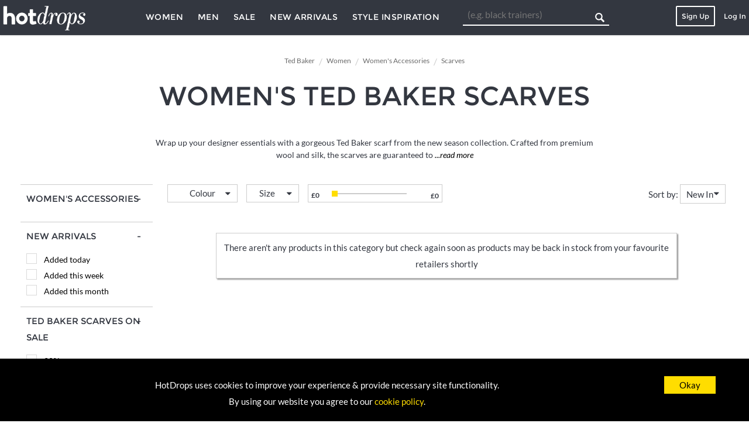

--- FILE ---
content_type: text/html; charset=UTF-8
request_url: https://www.hotdrops.com/uk/ted-baker/women/scarves
body_size: 7792
content:
<!DOCTYPE html>
<html lang="en">
<head>
	<meta http-equiv="Content-Type" content="text/html; charset=UTF-8">
	<meta name="viewport" content="width=device-width, initial-scale=1, minimum-scale=1, user-scalable=no">
	<meta name="csrf_token" content="jynzJcUwbZdsBcOkHRiLFWCD2AfP0DtXmS82Rh5o">

	    <title>Ted Baker Women&#039;s Scarves - Sale &amp; New In | Printed, Silk, Wool</title>
    <meta name="title" content="Ted Baker Women&#039;s Scarves - Sale &amp; New In | Printed, Silk, Wool">
    <meta name="description" content="Shop the complete women&#039;s Ted Baker scarves collection across printed &amp; plain designs. Find new arrivals &amp; save with a Ted Baker women&#039;s scarf sale alert">
    
		            <link rel="canonical" href="https://www.hotdrops.com/uk/ted-baker/women/scarves" />
		
	<!--	Font Files -->
   
		<link rel="stylesheet" href="/css/main-css.css">

	<!-- jQuery -->
	<script src="/js/jquery.min.js"></script>
	<script>
	var mwu = 'https://www.hotdrops.com/uk';	var v_id = null;	vDt  = {"brand_id":"409","sub_category_id":"21"}; vDt.url_slug =  window.location.href.replace(mwu, ''); vDt.full_referrer = '';
	$.ajax({type: 'POST', async: true, url: mwu+'/analytics/start-visit', data: vDt	}).done(function(data){ v_id = data.v_id;});
	</script>

	<!-- Favicons -->
	<link rel="apple-touch-icon-precomposed" sizes="57x57" href="/images/favicon/apple-touch-icon-57x57.png" />
	<link rel="apple-touch-icon-precomposed" sizes="114x114" href="/images/favicon/apple-touch-icon-114x114.png" />
	<link rel="apple-touch-icon-precomposed" sizes="72x72" href="/images/favicon/apple-touch-icon-72x72.png" />
	<link rel="apple-touch-icon-precomposed" sizes="144x144" href="/images/favicon/apple-touch-icon-144x144.png" />
	<link rel="apple-touch-icon-precomposed" sizes="60x60" href="/images/favicon/apple-touch-icon-60x60.png" />
	<link rel="apple-touch-icon-precomposed" sizes="120x120" href="/images/favicon/apple-touch-icon-120x120.png" />
	<link rel="apple-touch-icon-precomposed" sizes="76x76" href="/images/favicon/apple-touch-icon-76x76.png" />
	<link rel="apple-touch-icon-precomposed" sizes="152x152" href="/images/favicon/apple-touch-icon-152x152.png" />
	<link rel="icon" type="image/png" href="/images/favicon/favicon-196x196.png" sizes="196x196" />
	<link rel="icon" type="image/png" href="/images/favicon/favicon-96x96.png" sizes="96x96" />
	<link rel="icon" type="image/png" href="/images/favicon/favicon-32x32.png" sizes="32x32" />
	<link rel="icon" type="image/png" href="/images/favicon/favicon-16x16.png" sizes="16x16" />
	<link rel="icon" type="image/png" href="/images/favicon/favicon-128.png" sizes="128x128" />
	<meta name="application-name" content="&nbsp;"/>
	<meta name="msapplication-TileColor" content="#FFFFFF" />
	<meta name="msapplication-TileImage" content="/images/favicon/mstile-144x144.png" />
	<meta name="msapplication-square70x70logo" content="/images/favicon/mstile-70x70.png" />
	<meta name="msapplication-square150x150logo" content="/images/favicon/mstile-150x150.png" />
	<meta name="msapplication-wide310x150logo" content="/images/favicon/mstile-310x150.png" />
	<meta name="msapplication-square310x310logo" content="/images/favicon/mstile-310x310.png" />

</head>
<body>


	
<div class="pageWrapper">

    <section class="headerWrapper clearfix">
  <header class="clearfix">
        <span class="hamburger">
          <a class="nav-toggle">
              <span class="icon-bar"></span>
              <span class="icon-bar"></span>
              <span class="icon-bar"></span>
          </a>
          </span>
    <div class="logo">
      <a class="transition" href="https://www.hotdrops.com/uk/"><img alt="Hot Drops Logo" src="/images/logo.png" /></a>
    </div>
                    <span class="mobileWrap clearfix">
              <nav class="mainNav">
                  <ul class="level1">
                      <li class="hasChildren">
                          <a>Women</a>
                          <div class="level2">
                          <ul class="clearfix">
                              <li class="hasChildren">
                                <a>Womenswear</a>
                                <ul class="level3 clearfix">
                                    <li class="all"><a class="transition" href="https://www.hotdrops.com/uk/women/womenswear">Shop All</a></li>
                                    <div class="clearfix">
                                                                                                                                                                            <li><a class="transition" href="https://www.hotdrops.com/uk/women/activewear">Activewear</a></li>
                                                                                                                                                                                                                                                                   <li><a class="transition" href="https://www.hotdrops.com/uk/women/blazers">Blazers</a></li>
                                                                                                                                                                                                                                                                   <li><a class="transition" href="https://www.hotdrops.com/uk/women/coats-and-jackets">Coats &amp; Jackets</a></li>
                                                                                                                                                                                                                                                                   <li><a class="transition" href="https://www.hotdrops.com/uk/women/dresses">Dresses</a></li>
                                                                                                                                                                                                                                                                   <li><a class="transition" href="https://www.hotdrops.com/uk/women/dungarees">Dungarees</a></li>
                                                                                                                                                                                                                                                                   <li><a class="transition" href="https://www.hotdrops.com/uk/women/festival-fashion">Festival Fashion</a></li>
                                                                                                                                                                                                                                                                   <li><a class="transition" href="https://www.hotdrops.com/uk/women/jeans">Jeans</a></li>
                                                                                                                                                                                                                                                                   <li><a class="transition" href="https://www.hotdrops.com/uk/women/joggers-and-sweatpants">Joggers &amp; Sweatpants</a></li>
                                                                                                                                                                                                                                                                   <li><a class="transition" href="https://www.hotdrops.com/uk/women/jumpers">Jumpers &amp; Sweaters</a></li>
                                                                                                                                                                                                                                                                   <li><a class="transition" href="https://www.hotdrops.com/uk/women/jumpsuits-and-playsuits">Jumpsuits &amp; Playsuits</a></li>
                                                                                                                                                                                                                                                                   <li><a class="transition" href="https://www.hotdrops.com/uk/women/knitwear">Knitwear</a></li>
                                                                                                                                                                                                                                                                   <li><a class="transition" href="https://www.hotdrops.com/uk/women/leggings">Leggings</a></li>
                                             </div>
                                             <div class="clearfix">
                                                                                                                                                                                                                                                                   <li><a class="transition" href="https://www.hotdrops.com/uk/women/lingerie">Lingerie &amp; Nightwear</a></li>
                                                                                                                                                                                                                                                                   <li><a class="transition" href="https://www.hotdrops.com/uk/women/loungewear">Loungewear</a></li>
                                                                                                                                                                                                                                                                   <li><a class="transition" href="https://www.hotdrops.com/uk/women/maternity-wear">Maternity</a></li>
                                                                                                                                                                                                                                                                   <li><a class="transition" href="https://www.hotdrops.com/uk/women/petite-clothing">Petite Clothing</a></li>
                                                                                                                                                                                                                                                                   <li><a class="transition" href="https://www.hotdrops.com/uk/women/shirts-and-blouses">Shirts &amp; Blouses</a></li>
                                                                                                                                                                                                                                                                   <li><a class="transition" href="https://www.hotdrops.com/uk/women/shorts">Shorts</a></li>
                                                                                                                                                                                                                                                                   <li><a class="transition" href="https://www.hotdrops.com/uk/women/skirts">Skirts</a></li>
                                                                                                                                                                                                                                                                   <li><a class="transition" href="https://www.hotdrops.com/uk/women/suits">Suits</a></li>
                                                                                                                                                                                                                                                                   <li><a class="transition" href="https://www.hotdrops.com/uk/women/swimwear">Swimwear</a></li>
                                                                                                                                                                                                                                                                   <li><a class="transition" href="https://www.hotdrops.com/uk/women/tops">Tops</a></li>
                                                                                                                                                                                                                                                                   <li><a class="transition" href="https://www.hotdrops.com/uk/women/trousers">Trousers</a></li>
                                                                                                                                                                                                                                                                                                                                                                                                                                                                                                                   <li><a class="transition" href="https://www.hotdrops.com/uk/women/workwear">Workwear</a></li>
                                                                                                                                                                 </div>
                                  </ul>
                              </li>
                              <li class="hasChildren">
                                <a>Accessories</a>
                                <ul class="level3 clearfix">
                                    <li class="all"><a class="transition" href="https://www.hotdrops.com/uk/women/womens-accessories">Shop All</a></li>
                                      <div class="clearfix">
                                                                                                                                  <li><a class="transition" href="https://www.hotdrops.com/uk/women/bags">Bags</a></li>
                                                                                                                                                                              <li><a class="transition" href="https://www.hotdrops.com/uk/women/belts">Belts</a></li>
                                                                                                                                                                              <li><a class="transition" href="https://www.hotdrops.com/uk/women/gloves">Gloves</a></li>
                                                                                                                                                                              <li><a class="transition" href="https://www.hotdrops.com/uk/women/hair-accessories">Hair Accessories</a></li>
                                                                                                                                                                              <li><a class="transition" href="https://www.hotdrops.com/uk/women/handbags">Handbags</a></li>
                                                                                                                                                                              <li><a class="transition" href="https://www.hotdrops.com/uk/women/hats">Hats</a></li>
                                                                                                                                                                              <li><a class="transition" href="https://www.hotdrops.com/uk/women/jewellery">Jewellery</a></li>
                                            </div>
                                            <div class="clearfix">
                                                                                                                                                                              <li><a class="transition" href="https://www.hotdrops.com/uk/women/purses">Purses</a></li>
                                                                                                                                                                              <li><a class="transition" href="https://www.hotdrops.com/uk/women/scarves">Scarves</a></li>
                                                                                                                                                                              <li><a class="transition" href="https://www.hotdrops.com/uk/women/sunglasses">Sunglasses</a></li>
                                                                                                                                                                              <li><a class="transition" href="https://www.hotdrops.com/uk/women/tablet-and-phone-cases">Tablet &amp; Phone Cases</a></li>
                                                                                                                                                                              <li><a class="transition" href="https://www.hotdrops.com/uk/women/watches">Watches</a></li>
                                                                                                                          </div>
                                  </ul>
                              </li>
                              <li class="hasChildren">
                                <a>Footwear</a>
                                  <ul class="level3 clearfix">
                                    <li class="all"><a class="transition" href="https://www.hotdrops.com/uk/women/womens-footwear">Shop All</a></li>
                                    <div class="clearfix">
                                                                                                                      <li><a class="transition" href="https://www.hotdrops.com/uk/women/ankle-boots">Ankle Boots</a></li>
                                                                                                                                                              <li><a class="transition" href="https://www.hotdrops.com/uk/women/ballet-pumps">Ballet Pumps</a></li>
                                                                                                                                                              <li><a class="transition" href="https://www.hotdrops.com/uk/women/boat-shoes">Boat Shoes</a></li>
                                                                                                                                                              <li><a class="transition" href="https://www.hotdrops.com/uk/women/boots">Boots</a></li>
                                                                                                                                                              <li><a class="transition" href="https://www.hotdrops.com/uk/women/clogs-and-mules">Clogs &amp; Mules</a></li>
                                                                                                                                                              <li><a class="transition" href="https://www.hotdrops.com/uk/women/court-shoes">Court Shoes</a></li>
                                                                                                                                                              <li><a class="transition" href="https://www.hotdrops.com/uk/women/flats">Flats</a></li>
                                                                                                                                                              <li><a class="transition" href="https://www.hotdrops.com/uk/women/flip-flops">Flip-Flops</a></li>
                                        </div>
                                        <div class="clearfix">
                                                                                                                                                              <li><a class="transition" href="https://www.hotdrops.com/uk/women/heeled-shoes">Heeled Shoes</a></li>
                                                                                                                                                              <li><a class="transition" href="https://www.hotdrops.com/uk/women/high-heels">High Heels</a></li>
                                                                                                                                                              <li><a class="transition" href="https://www.hotdrops.com/uk/women/sandals">Sandals</a></li>
                                                                                                                                                              <li><a class="transition" href="https://www.hotdrops.com/uk/women/slip-ons">Slip Ons</a></li>
                                                                                                                                                              <li><a class="transition" href="https://www.hotdrops.com/uk/women/slippers">Slippers</a></li>
                                                                                                                                                              <li><a class="transition" href="https://www.hotdrops.com/uk/women/trainers">Trainers</a></li>
                                                                                                                                                              <li><a class="transition" href="https://www.hotdrops.com/uk/women/wedges">Wedges</a></li>
                                                                                                                                                              <li><a class="transition" href="https://www.hotdrops.com/uk/women/wellies">Wellies</a></li>
                                                                                                                </div>
                                  </ul>
                              </li>
                          </ul>
                          </div>
                      </li>
                      <li class="hasChildren">
                          <a>Men</a>
                          <div class="level2">
                          <ul class="clearfix">
                              <li class="hasChildren">
                                <a>Menswear</a>
                                <ul class="level3 clearfix">
                                  <li class="all"><a class="transition" href="https://www.hotdrops.com/uk/men/menswear">Shop All</a></li>
                                  <div class="clearfix">
                                                                                                                                                                    <li><a class="transition" href="https://www.hotdrops.com/uk/men/blazers">Blazers</a></li>
                                                                                                                                                                                                                                                       <li><a class="transition" href="https://www.hotdrops.com/uk/men/chinos">Chinos</a></li>
                                                                                                                                                                                                                                                       <li><a class="transition" href="https://www.hotdrops.com/uk/men/coats-and-jackets">Coats &amp; Jackets</a></li>
                                                                                                                                                                                                                                                       <li><a class="transition" href="https://www.hotdrops.com/uk/men/hoodies">Hoodies</a></li>
                                                                                                                                                                                                                                                       <li><a class="transition" href="https://www.hotdrops.com/uk/men/jeans">Jeans</a></li>
                                                                                                                                                                                                                                                       <li><a class="transition" href="https://www.hotdrops.com/uk/men/joggers-and-sweatpants">Joggers &amp; Sweatpants</a></li>
                                                                                                                                                                                                                                                       <li><a class="transition" href="https://www.hotdrops.com/uk/men/jumpers-and-cardigans">Jumpers &amp; Cardigans</a></li>
                                                                                                                                                                                                                                                       <li><a class="transition" href="https://www.hotdrops.com/uk/men/knitwear">Knitwear</a></li>
                                                                                                                                                                                                                                                       <li><a class="transition" href="https://www.hotdrops.com/uk/men/loungewear">Loungewear</a></li>
                                           </div>
                                           <div class="clearfix">
                                                                                                                                                                                                                                                                                                                                                                                                                                                                                           <li><a class="transition" href="https://www.hotdrops.com/uk/men/nightwear">Nightwear</a></li>
                                                                                                                                                                                                                                                       <li><a class="transition" href="https://www.hotdrops.com/uk/men/shirts">Shirts</a></li>
                                                                                                                                                                                                                                                       <li><a class="transition" href="https://www.hotdrops.com/uk/men/shorts">Shorts</a></li>
                                                                                                                                                                                                                                                       <li><a class="transition" href="https://www.hotdrops.com/uk/men/sportswear">Sportswear</a></li>
                                                                                                                                                                                                                                                       <li><a class="transition" href="https://www.hotdrops.com/uk/men/suits">Suits &amp; Formalwear</a></li>
                                                                                                                                                                                                                                                       <li><a class="transition" href="https://www.hotdrops.com/uk/men/swimwear">Swimwear</a></li>
                                                                                                                                                                                                                                                       <li><a class="transition" href="https://www.hotdrops.com/uk/men/tops">Tops</a></li>
                                                                                                                                                                                                                                                       <li><a class="transition" href="https://www.hotdrops.com/uk/men/trousers">Trousers</a></li>
                                                                                                                                                                                                                                                       <li><a class="transition" href="https://www.hotdrops.com/uk/men/underwear">Underwear</a></li>
                                                                                                                                                         </div>
                                  </ul>
                              </li>
                              <li class="hasChildren">
                                <a >Accessories</a>
                                <ul class="level3 clearfix">
                                  <li class="all"><a class="transition" href="https://www.hotdrops.com/uk/men/mens-accessories">Shop All</a></li>
                                  <div class="clearfix">
                                                                                                                      <li><a class="transition" href="https://www.hotdrops.com/uk/men/bags">Bags</a></li>
                                                                                                                                                              <li><a class="transition" href="https://www.hotdrops.com/uk/men/belts">Belts</a></li>
                                                                                                                                                              <li><a class="transition" href="https://www.hotdrops.com/uk/men/caps-and-hats">Caps &amp; Hats</a></li>
                                                                                                                                                              <li><a class="transition" href="https://www.hotdrops.com/uk/men/cufflinks">Cufflinks</a></li>
                                                                                                                                                              <li><a class="transition" href="https://www.hotdrops.com/uk/men/gloves">Gloves</a></li>
                                                                                                                                                              <li><a class="transition" href="https://www.hotdrops.com/uk/men/jewellery">Jewellery</a></li>
                                                                                                                                                              <li><a class="transition" href="https://www.hotdrops.com/uk/men/phone-and-tablet-cases">Phone &amp; Tablet Cases</a></li>
                                        </div>
                                        <div class="clearfix">
                                                                                                                                                              <li><a class="transition" href="https://www.hotdrops.com/uk/men/pocket-squares">Pocket Squares</a></li>
                                                                                                                                                              <li><a class="transition" href="https://www.hotdrops.com/uk/men/scarves">Scarves</a></li>
                                                                                                                                                              <li><a class="transition" href="https://www.hotdrops.com/uk/men/sunglasses">Sunglasses</a></li>
                                                                                                                                                              <li><a class="transition" href="https://www.hotdrops.com/uk/men/mens-ties">Ties</a></li>
                                                                                                                                                              <li><a class="transition" href="https://www.hotdrops.com/uk/men/wallets">Wallets</a></li>
                                                                                                                                                              <li><a class="transition" href="https://www.hotdrops.com/uk/men/watches">Watches</a></li>
                                                                                                              </div>
                                  </ul>
                              </li>
                              <li class="hasChildren">
                                <a>Footwear</a>
                                  <ul class="level3 clearfix">
                                    <li class="all"><a class="transition" href="https://www.hotdrops.com/uk/men/mens-footwear">Shop All</a></li>
                                    <div class="clearfix">
                                                                                                                      <li><a class="transition" href="https://www.hotdrops.com/uk/men/boat-shoes">Boat Shoes</a></li>
                                                                                                                                                              <li><a class="transition" href="https://www.hotdrops.com/uk/men/boots">Boots</a></li>
                                                                                                                                                              <li><a class="transition" href="https://www.hotdrops.com/uk/men/brogues">Brogues</a></li>
                                                                                                                                                              <li><a class="transition" href="https://www.hotdrops.com/uk/men/espadrilles">Espadrilles</a></li>
                                                                                                                                                              <li><a class="transition" href="https://www.hotdrops.com/uk/men/flip-flops">Flip Flops</a></li>
                                                                                                                                                              <li><a class="transition" href="https://www.hotdrops.com/uk/men/formal-shoes">Formal Shoes</a></li>
                                                                                                                                                              <li><a class="transition" href="https://www.hotdrops.com/uk/men/loafers">Loafers</a></li>
                                        </div>
                                        <div class="clearfix">
                                                                                                                                                              <li><a class="transition" href="https://www.hotdrops.com/uk/men/mules">Mules</a></li>
                                                                                                                                                              <li><a class="transition" href="https://www.hotdrops.com/uk/men/plimsolls">Plimsolls</a></li>
                                                                                                                                                              <li><a class="transition" href="https://www.hotdrops.com/uk/men/sandals">Sandals</a></li>
                                                                                                                                                              <li><a class="transition" href="https://www.hotdrops.com/uk/men/slip-ons">Slip Ons</a></li>
                                                                                                                                                              <li><a class="transition" href="https://www.hotdrops.com/uk/men/slippers">Slippers</a></li>
                                                                                                                                                              <li><a class="transition" href="https://www.hotdrops.com/uk/men/trainers">Trainers</a></li>
                                                                                                                                                              <li><a class="transition" href="https://www.hotdrops.com/uk/men/wellies">Wellies</a></li>
                                                                                                                </div>
                                  </ul>
                              </li>
                          </ul>
                          </div>
                      </li>
                      <li><a class="transition saleMenuBtn" href="https://www.hotdrops.com/uk/sale">Sale</a></li>
                      <li><a class="transition arrivalsMenuBtn" href="https://www.hotdrops.com/uk/new-arrivals">New Arrivals</a></li>
                      <li><a class="transition" href="https://www.hotdrops.com/uk/blog">Style Inspiration</a></li>
                  </ul>
              </nav>
              <form name="searchNav" method="get" class="searchNav" id="searchNav" action="https://www.hotdrops.com/uk/search">
                                    <input type="text" placeholder="(e.g. black trainers)" name="query" class="searchInput" />
                  <input type="submit" class="searchSubmit" value=""/>
              </form>
              <i class="icon-search tabletSearch"></i>
          </span>
          <div class="menuProfile loggedOut">
            <i class="icon-user"></i>
            <div class="wrap4Mobile">
              <a class="register" href="https://www.hotdrops.com/uk/">Sign Up</a>
              <a class="login">Log In</a>
              <div class="loginMenu">
                <span class="closeBox"><i class="icon-cancel"></i></span>
                  <form method="POST" action="https://www.hotdrops.com/uk/partners/login" accept-charset="UTF-8" id="loginform" class="form"><input name="_token" type="hidden" value="jynzJcUwbZdsBcOkHRiLFWCD2AfP0DtXmS82Rh5o">
                      <div class="form-group" id="form-errors"></div>
                      <div class="form-group">
                          <input id="username" placeholder="Username or Email" type="text" name="email">
                      </div>
                      <div class="form-group">
                          <input id="password" placeholder="Password" type="password" name="password">
                      </div>
                      <div class="checkbox">
                          <label>
                          <input type="checkbox" name="remember"><em>Remember me</em>
                          </label>
                      </div>
                      <div class="form-group button">
                          <button type="submit">Log in</button>
                      </div>
                  </form>
                  <div class="form-group forgotten">
                      <a class="transition" href="#">Forgotten your password?</a>
                  </div>
                  <form method="POST" action="https://www.hotdrops.com/uk/password/email" accept-charset="UTF-8" id="forgotPw"><input name="_token" type="hidden" value="jynzJcUwbZdsBcOkHRiLFWCD2AfP0DtXmS82Rh5o">
                  <div id="reset-errors">Please enter your email address below to receive instructions on resetting your password</div>
                    <div class="form-group">
                        <input id="forgottenEmail" placeholder="Your Email" type="email" name="email" value="">
                    </div>
                    <div class="form-group button">
                      <button type="submit">Reset Password</button>
                    </div>
                  </form>
                  <div class="socialButtons">
                                        </div>
              </div>
              <div class="blackOverlay"></div>
            </div>
          </div>

          
  </header>
</section>
<span id="activeMenu"></span>




            <div class="breadcrumb">
            <div itemscope itemtype="http://data-vocabulary.org/Breadcrumb">
                <a href="https://www.hotdrops.com/uk/ted-baker" itemprop="url">
                    <span itemprop="title">Ted Baker</span>
                </a>
            </div>
            <div itemscope itemtype="http://data-vocabulary.org/Breadcrumb">
                <a href="https://www.hotdrops.com/uk/ted-baker/women/womenswear" itemprop="url">
                    <span itemprop="title">Women</span>
                </a>
            </div>
                            <div itemscope itemtype="http://data-vocabulary.org/Breadcrumb">
                    <a href="womens-accessories" itemprop="url">
                        <span itemprop="title">Women&#039;s Accessories</span>
                    </a>
                </div>
                        <div itemscope itemtype="http://data-vocabulary.org/Breadcrumb">
                <a href="scarves" itemprop="url">
                    <span itemprop="title">Scarves</span>
                </a>
            </div>
        </div>
    
    <h1 class="categoryTitle">Women&#039;s Ted Baker Scarves</h1>

    <div class="catDescription">
                <p>
Wrap up your designer essentials with a gorgeous Ted Baker scarf from the new season collection. Crafted from premium wool and silk, the scarves are guaranteed to add a touch of luxury to your outfits. Keep it understated with a plain wool jacquard scarf, or up the stakes with floral print silky styles for sartorial success all season long. For both work and play, shop our edit of Ted Baker women's scarves for contemporary designs showcasing the best from the creative British brand. </p>

            </div>

    <section class="resultsPage clearfix">

        <div class="filters">
      
        <div>
      <h4 class="active">Women&#039;s Accessories</h4>
      <ul class="productType">
          
                                                                                                                                                                                                                                                                                                                </ul>
    </div>
      
    <div>
        <h4 class="active">New Arrivals</h4>
        <ul class="productNew  noClick">
            <li><span></span><a rel="arrivals" id="1">Added today</a></li>
            <li><span></span><a rel="arrivals" id="7">Added this week</a></li>
            <li><span></span><a rel="arrivals" id="30">Added this month</a></li>
        </ul>
    </div>
    <div>
        <h2 class="active">Ted Baker Scarves on Sale</h2>
        <ul class="productSale noClick">
            <li><span></span><a rel="sales" id="20">20%+</a></li>
            <li><span></span><a rel="sales" id="30">30%+</a></li>
            <li><span></span><a rel="sales" id="40">40%+</a></li>
            <li><span></span><a rel="sales" id="50">50%+</a></li>
            <li><span></span><a rel="sales" id="60">60%+</a></li>
        </ul>
    </div>
    </div>

        <div class="results">
            <div class="clearfix">
                <div class="topFilters clearfix">
                    <div class="colors topFcontainer">
                        <span class="placeholder">Colour
                            <i class="icon-down-dir"></i>
                        </span>
                        <div class="filtersList">
                            <ul>
                                                                                                <li><a id="8"  style="background-color:#FFFFFF"  title="White"></a></li>
                                                                                                                                <li><a id="25"  style="background-color:#FAF0E6"  title="Cream"></a></li>
                                                                                                                                <li><a id="20"  style="background-color:#D2B48C"  title="Light Brown"></a></li>
                                                                                                                                <li><a id="16"  style="background-color:#8B4513"  title="Brown"></a></li>
                                                                                                                                <li><a id="3" style="background-image:url(/images/colors/gold.png)" title="Gold"></a></li>
                                                                                                                                <li><a id="21"  style="background-color:#FFA07A"  title="Coral"></a></li>
                                                                                                                                <li><a id="9"  style="background-color:#FFA500"  title="Orange"></a></li>
                                                                                                                                <li><a id="23"  style="background-color:#FFC0CB"  title="Pastel Pink"></a></li>
                                                                                                                                <li><a id="13"  style="background-color:#FF1493"  title="Pink"></a></li>
                                                                                                                                <li><a id="11"  style="background-color:#800080"  title="Purple"></a></li>
                                                                                                                                <li><a id="24"  style="background-color:#BBD5CA"  title="Pastel Green"></a></li>
                                                                                                                                <li><a id="14"  style="background-color:#008000"  title="Green"></a></li>
                                                                                                                                <li><a id="18"  style="background-color:#00CED1"  title="Turquoise"></a></li>
                                                                                                                                <li><a id="10"  style="background-color:#0000FF"  title="Blue"></a></li>
                                                                                                                                <li><a id="19"  style="background-color:#87CEFA"  title="Light Blue"></a></li>
                                                                                                                                <li><a id="6"  style="background-color:#D3D3D3"  title="Light Grey"></a></li>
                                                                                                                                <li><a id="17"  style="background-color:#696969"  title="Grey"></a></li>
                                                                                                                                <li><a id="4" style="background-image:url(/images/colors/silver.png)" title="Silver"></a></li>
                                                                                                                                <li><a id="5" style="background-image:url(/images/colors/monochrome.png)" title="Monochrome"></a></li>
                                                                                                                                <li><a id="7"  style="background-color:#000000"  title="Black"></a></li>
                                                                                                                                <li><a id="12"  style="background-color:#FFFF00"  title="Yellow"></a></li>
                                                                                                                                <li><a id="15"  style="background-color:#FF0000"  title="Red"></a></li>
                                                                                                                                <li><a id="1" style="background-image:url(/images/colors/multicolour.png)" title="Multicolour"></a></li>
                                                                                                                                <li><a id="26" style="background-image:url(/images/colors/leopard-print.png)" title="Leopard Print"></a></li>
                                                                                                                                <li><a id="2" style="background-image:url(/images/colors/camouflage.png)" title="Camouflage"></a></li>
                                                                                                                                <li><a id="22" style="background-image:url(/images/colors/floral-print.png)" title="Floral Print"></a></li>
                                                                                            </ul>
                        </div>
                    </div>
                                        <div class="sizes topFcontainer">
                        <span class="placeholder">Size
                            <i class="icon-down-dir"></i>
                        </span>
                        <div class="filtersList">
                            <ul>
                                                                                                            <li><a id="320">One Size</a></li>
                                                                                                </ul>
                        </div>
                    </div>
                                        
                    <div class="price topFcontainer">
                        <span class="placeholder">
                            <input type="hidden" id="theRange" name="theRange" />
                            <em id="minPrice"></em><div id="priceRange" type="slider" name="priceRange"></div><em id="maxPrice"></em>
                        </span>
                    </div>

                    <span class="sortFilter">
                        <em>Sort by: </em>
                        <em class="currentFilter">New In</em>
                        <ul class="sortResults">
                            <li rel="newIn">New In</li>
                                                        <li rel="popularity">Popularity</li>
                            <li rel="priceUp">£ Low to High</li>
                            <li rel="priceDown">£ High to Low</li>
                        </ul>
                    </span>

                </div>
                <div id="productsContainer" class="clearfix">
                    <div class="clearfix">
  <input type="hidden" value="jynzJcUwbZdsBcOkHRiLFWCD2AfP0DtXmS82Rh5o" id="token" />
    <span class="noProductsFound">There aren&#039;t any products in this category but check again soon as products may be back in stock from your favourite retailers shortly</span>
</div>

<script>
$('.prodLink').each(function(){
  _ = $(this).attr('href').split('&');
  if (_.length > 2){
    tracking = _[_.length - 1];
    // console.log(_);
    _.splice(-1,1);
    _.splice(_.length-1,0,tracking);
    _ = _.join('&');
    $(this).attr('href', _);
  } else {
    _.splice(-1, 1);
    $(this).attr('href', _[0]);
  }
});
</script>
                </div>
            </div>
        </div>
    </section>
    <a class="backToTop" href="#" title="Back to top"><i class="icon-angle-up"></i></a>
    <form method="POST" action="https://www.hotdrops.com/uk/ted-baker/women/scarves" accept-charset="UTF-8" id="filterResults"><input name="_token" type="hidden" value="jynzJcUwbZdsBcOkHRiLFWCD2AfP0DtXmS82Rh5o">
    <input type="hidden" name="category" id="theCategory" value="scarves"/>
    <input type="hidden" name="style" id="theStyles"/>
    <input type="hidden" name="gender" id="theGender" value="2"/>
    <input type="hidden" name="arrivals" id="theArrivals"/>
    <input type="hidden" name="sales" id="theSales"/>
    <input type="hidden" name="colors" id="theColors"/>
    <input type="hidden" name="sizes" id="theSizes"/>
    <input type="hidden" name="fit_sizes" id="fitSizes"/>
    <input type="hidden" name="sort" id="sortBy"/>
    <input type="hidden" name="price" id="thePrice"/>
    <input type="hidden" name="brand_id" id="theBrand" value="409"/>


    </form>

    <script>
  (function(i,s,o,g,r,a,m){i['GoogleAnalyticsObject']=r;i[r]=i[r]||function(){
  (i[r].q=i[r].q||[]).push(arguments)},i[r].l=1*new Date();a=s.createElement(o),
  m=s.getElementsByTagName(o)[0];a.async=1;a.src=g;m.parentNode.insertBefore(a,m)
  })(window,document,'script','/ga-js/ga.js','ga');

  ga('create', 'UA-70999033-1', {'userId':''});
  ga('send', 'pageview');

</script>
<footer>
	<ul class="socialFooter">
		<li><a href="https://www.facebook.com/hotdropsUK" target="_blank" rel="nofollow"><i class="icon-facebook"></i></a></li>
		<li><a href="https://www.twitter.com/hotdropsuk" target="_blank" rel="nofollow"><i class="icon-twitter"></i></a></li>
		<li><a href="https://www.instagram.com/hotdropsuk/" target="_blank" rel="nofollow"><i class="icon-instagram"></i></a></li>
		<li><a href="https://www.pinterest.com/HotDropsUK/" target="_blank" rel="nofollow"><i class="icon-pinterest"></i></a></li>
	</ul>
	<ul class="footerLinks">
		<li><a href="https://www.hotdrops.com/uk/help/about-us">About us</a></li>
		<li><a href="https://www.hotdrops.com/uk/help/contact-us">Contact us</a></li>
		<li><a href="https://www.hotdrops.com/uk/help/how-it-works">How it works</a></li>
		<li><a href="https://www.hotdrops.com/uk/help/fashion-finder">Fashion Finder</a></li>
	</ul>
	<ul class="footerLinks bottom">
		<li><a href="https://www.hotdrops.com/uk/help/privacy">Privacy Policy</a></li>
		<li><a href="https://www.hotdrops.com/uk/help/terms">Terms & Conditions</a></li>
		<li><a href="https://www.hotdrops.com/uk/help/cookies">Cookies</a></li>
	</ul>
	<p>&copy; Copyright 2026 HotDrops.com</p>
</footer>
<input type="hidden" id="auth_check" value="" />
<div id="loadingIndex" class="load-container">
	<div class="productsLoader"></div>
    <a>Logging In...</a>
</div>
<div id="loadingSearch" class="load-container">
	<div class="productsLoader"></div>
		<a>Loading results...</a>
	</div>


		
	
<div class="js-cookie-consent cookie-consent" style="z-index:1000">
    <span class="cookie-consent__message">
		HotDrops uses cookies to improve your experience & provide necessary site functionality. <br>
		By using our website you agree to our <a target="_blank" href="https://www.hotdrops.com/uk/help/cookies">cookie policy</a>.
    </span>
    <button class="js-cookie-consent-agree cookie-consent__agree" style="cursor:pointer;font-family: Lato;font-size:15px;font-weight: 500;">
        Okay
    </button>
</div>
<script>
   window.laravelCookieConsent = (function () {
       function consentWithCookies() {
           setCookie('laravel_cookie_consent', 1, 365 * 20);
           hideCookieDialog();
       }
       function hideCookieDialog() {
           var dialogs = document.getElementsByClassName('js-cookie-consent');
           for (var i = 0; i < dialogs.length; ++i) {
               dialogs[i].style.display = 'none';
           }
       }
       function setCookie(name, value, expirationInDays) {
           var date = new Date();
           date.setTime(date.getTime() + (expirationInDays * 24 * 60 * 60 * 1000));
           document.cookie = name + '=' + value + '; ' + 'expires=' + date.toUTCString() +';path=/';
       }
       var buttons = document.getElementsByClassName('js-cookie-consent-agree');
       for (var i = 0; i < buttons.length; ++i) {
           buttons[i].addEventListener('click', consentWithCookies);
       }
       return {
           consentWithCookies: consentWithCookies,
           hideCookieDialog: hideCookieDialog
       };
   })();
</script>
    <div id="loadingProducts" class="load-container">
        <div class="productsLoader"></div>
        <a>Updating results...</a>
    </div>
</div><!-- end of pageWrapper-->

<!-- Add Global Js File -->
<script type="text/javascript" src="/js/category_brand-scripts.js"></script>

<script type="text/javascript">


$(document).ready(function(){

    /**
	*  Excerpt for description box
	*/
	$().createExcerpts('.catDescription', 170,' ...read more');
	if($('.catDescription .moreText ').html().length < 1){
		$('.catDescription .readMore').hide();
	}

	
	/**
	* The Slider
	*/
	$().createSlider(0,0);



});
</script>



</body>
</html>


--- FILE ---
content_type: application/javascript
request_url: https://www.hotdrops.com/js/category_brand-scripts.js
body_size: 142527
content:
function getUrlParameter(e){for(sPageURL=decodeURIComponent(window.location.search.substring(1)),sURLVariables=sPageURL.split("&"),i=0;i<sURLVariables.length;i++)if(sParameterName=sURLVariables[i].split("="),sParameterName[0]===e)return void 0===sParameterName[1]||sParameterName[1]}function countParameters(){return sPageURL=decodeURIComponent(window.location.search.substring(1)),sPageURL.split("&").length}!function(e){function t(e,t,n){var o=e[0],a=/er/.test(n)?_indeterminate:/bl/.test(n)?p:d,r=n==_update?{checked:o[d],disabled:o[p],indeterminate:"true"==e.attr(_indeterminate)||"false"==e.attr(_determinate)}:o[a];if(/^(ch|di|in)/.test(n)&&!r)i(e,a);else if(/^(un|en|de)/.test(n)&&r)s(e,a);else if(n==_update)for(var l in r)r[l]?i(e,l,!0):s(e,l,!0);else t&&"toggle"!=n||(t||e[_callback]("ifClicked"),r?o[_type]!==h&&s(e,a):i(e,a))}function i(t,i,n){var f=t[0],m=t.parent(),g=i==d,v=i==_indeterminate,b=i==p,w=v?_determinate:g?u:"enabled",y=o(t,w+a(f[_type])),_=o(t,i+a(f[_type]));if(!0!==f[i]){if(!n&&i==d&&f[_type]==h&&f.name){var x=t.closest("form"),k='input[name="'+f.name+'"]',k=x.length?x.find(k):e(k);k.each(function(){this!==f&&e(this).data(l)&&s(e(this),i)})}v?(f[i]=!0,f[d]&&s(t,d,"force")):(n||(f[i]=!0),g&&f[_indeterminate]&&s(t,_indeterminate,!1)),r(t,g,i,n)}f[p]&&o(t,_cursor,!0)&&m.find("."+c).css(_cursor,"default"),m[_add](_||o(t,i)||""),m.attr("role")&&!v&&m.attr("aria-"+(b?p:d),"true"),m[_remove](y||o(t,w)||"")}function s(e,t,i){var s=e[0],n=e.parent(),l=t==d,h=t==_indeterminate,f=t==p,m=h?_determinate:l?u:"enabled",g=o(e,m+a(s[_type])),v=o(e,t+a(s[_type]));!1!==s[t]&&(!h&&i&&"force"!=i||(s[t]=!1),r(e,l,m,i)),!s[p]&&o(e,_cursor,!0)&&n.find("."+c).css(_cursor,"pointer"),n[_remove](v||o(e,t)||""),n.attr("role")&&!h&&n.attr("aria-"+(f?p:d),"false"),n[_add](g||o(e,m)||"")}function n(t,i){t.data(l)&&(t.parent().html(t.attr("style",t.data(l).s||"")),i&&t[_callback](i),t.off(".i").unwrap(),e(_label+'[for="'+t[0].id+'"]').add(t.closest(_label)).off(".i"))}function o(e,t,i){if(e.data(l))return e.data(l).o[t+(i?"":"Class")]}function a(e){return e.charAt(0).toUpperCase()+e.slice(1)}function r(e,t,i,s){s||(t&&e[_callback]("ifToggled"),e[_callback]("ifChanged")[_callback]("if"+a(i)))}var l="iCheck",c=l+"-helper",h="radio",d="checked",u="un"+d,p="disabled";_determinate="determinate",_indeterminate="in"+_determinate,_update="update",_type="type",_click="click",_touch="touchbegin.i touchend.i",_add="addClass",_remove="removeClass",_callback="trigger",_label="label",_cursor="cursor",_mobile=/ipad|iphone|ipod|android|blackberry|windows phone|opera mini|silk/i.test(navigator.userAgent),e.fn[l]=function(o,a){var r='input[type="checkbox"], input[type="'+h+'"]',u=e(),f=function(t){t.each(function(){var t=e(this);u=t.is(r)?u.add(t):u.add(t.find(r))})};if(/^(check|uncheck|toggle|indeterminate|determinate|disable|enable|update|destroy)$/i.test(o))return o=o.toLowerCase(),f(this),u.each(function(){var i=e(this);"destroy"==o?n(i,"ifDestroyed"):t(i,!0,o),e.isFunction(a)&&a()});if("object"!=typeof o&&o)return this;var m=e.extend({checkedClass:d,disabledClass:p,indeterminateClass:_indeterminate,labelHover:!0},o),g=m.handle,v=m.hoverClass||"hover",b=m.focusClass||"focus",w=m.activeClass||"active",y=!!m.labelHover,_=m.labelHoverClass||"hover",x=0|(""+m.increaseArea).replace("%","");return"checkbox"!=g&&g!=h||(r='input[type="'+g+'"]'),-50>x&&(x=-50),f(this),u.each(function(){var o=e(this);n(o);var a=this,r=a.id,u=-x+"%",f=100+2*x+"%",f={position:"absolute",top:u,left:u,display:"block",width:f,height:f,margin:0,padding:0,background:"#fff",border:0,opacity:0},u=_mobile?{position:"absolute",visibility:"hidden"}:x?f:{position:"absolute",opacity:0},g="checkbox"==a[_type]?m.checkboxClass||"icheckbox":m.radioClass||"i"+h,k=e(_label+'[for="'+r+'"]').add(o.closest(_label)),C=!!m.aria,T=l+"-"+Math.random().toString(36).substr(2,6),S='<div class="'+g+'" '+(C?'role="'+a[_type]+'" ':"");C&&k.each(function(){S+='aria-labelledby="',this.id?S+=this.id:(this.id=T,S+=T),S+='"'}),S=o.wrap(S+"/>")[_callback]("ifCreated").parent().append(m.insert),f=e('<ins class="'+c+'"/>').css(f).appendTo(S),o.data(l,{o:m,s:o.attr("style")}).css(u),m.inheritClass&&S[_add](a.className||""),m.inheritID&&r&&S.attr("id",l+"-"+r),"static"==S.css("position")&&S.css("position","relative"),t(o,!0,_update),k.length&&k.on(_click+".i mouseover.i mouseout.i "+_touch,function(i){var s=i[_type],n=e(this);if(!a[p]){if(s==_click){if(e(i.target).is("a"))return;t(o,!1,!0)}else y&&(/ut|nd/.test(s)?(S[_remove](v),n[_remove](_)):(S[_add](v),n[_add](_)));if(!_mobile)return!1;i.stopPropagation()}}),o.on(_click+".i focus.i blur.i keyup.i keydown.i keypress.i",function(e){var t=e[_type];return e=e.keyCode,t!=_click&&("keydown"==t&&32==e?(a[_type]==h&&a[d]||(a[d]?s(o,d):i(o,d)),!1):void("keyup"==t&&a[_type]==h?!a[d]&&i(o,d):/us|ur/.test(t)&&S["blur"==t?_remove:_add](b)))}),f.on(_click+" mousedown mouseup mouseover mouseout "+_touch,function(e){var i=e[_type],s=/wn|up/.test(i)?w:v;if(!a[p]){if(i==_click?t(o,!1,!0):(/wn|er|in/.test(i)?S[_add](s):S[_remove](s+" "+w),k.length&&y&&s==v&&k[/ut|nd/.test(i)?_remove:_add](_)),!_mobile)return!1;e.stopPropagation()}})})}}(window.jQuery||window.Zepto),function(e,t,i,s){var n=i("html"),o=i(e),a=i(t),r=i.fancybox=function(){r.open.apply(this,arguments)},l=navigator.userAgent.match(/msie/i),c=null,h=t.createTouch!==s,d=function(e){return e&&e.hasOwnProperty&&e instanceof i},u=function(e){return e&&"string"===i.type(e)},p=function(e){return u(e)&&0<e.indexOf("%")},f=function(e,t){var i=parseInt(e,10)||0;return t&&p(e)&&(i*=r.getViewport()[t]/100),Math.ceil(i)},m=function(e,t){return f(e,t)+"px"};i.extend(r,{version:"2.1.5",defaults:{padding:15,margin:20,width:800,height:600,minWidth:100,minHeight:100,maxWidth:9999,maxHeight:9999,pixelRatio:1,autoSize:!0,autoHeight:!1,autoWidth:!1,autoResize:!0,autoCenter:!h,fitToView:!0,aspectRatio:!1,topRatio:.5,leftRatio:.5,scrolling:"auto",wrapCSS:"",arrows:!0,closeBtn:!0,closeClick:!1,nextClick:!1,mouseWheel:!0,autoPlay:!1,playSpeed:3e3,preload:3,modal:!1,loop:!0,ajax:{dataType:"html",headers:{"X-fancyBox":!0}},iframe:{scrolling:"auto",preload:!0},swf:{wmode:"transparent",allowfullscreen:"true",allowscriptaccess:"always"},keys:{next:{13:"left",34:"up",39:"left",40:"up"},prev:{8:"right",33:"down",37:"right",38:"down"},close:[27],play:[32],toggle:[70]},direction:{next:"left",prev:"right"},scrollOutside:!0,index:0,type:null,href:null,content:null,title:null,tpl:{wrap:'<div class="fancybox-wrap" tabIndex="-1"><div class="fancybox-skin"><div class="fancybox-outer"><div class="fancybox-inner"></div></div></div></div>',image:'<img class="fancybox-image" src="{href}" alt="" />',iframe:'<iframe id="fancybox-frame{rnd}" name="fancybox-frame{rnd}" class="fancybox-iframe" frameborder="0" vspace="0" hspace="0" webkitAllowFullScreen mozallowfullscreen allowFullScreen'+(l?' allowtransparency="true"':"")+"></iframe>",error:'<p class="fancybox-error">The requested content cannot be loaded.<br/>Please try again later.</p>',closeBtn:'<a title="Close" class="fancybox-item fancybox-close" href="javascript:;"></a>',next:'<a title="Next" class="fancybox-nav fancybox-next" href="javascript:;"><span></span></a>',prev:'<a title="Previous" class="fancybox-nav fancybox-prev" href="javascript:;"><span></span></a>'},openEffect:"fade",openSpeed:250,openEasing:"swing",openOpacity:!0,openMethod:"zoomIn",closeEffect:"fade",closeSpeed:250,closeEasing:"swing",closeOpacity:!0,closeMethod:"zoomOut",nextEffect:"elastic",nextSpeed:250,nextEasing:"swing",nextMethod:"changeIn",prevEffect:"elastic",prevSpeed:250,prevEasing:"swing",prevMethod:"changeOut",helpers:{overlay:!0,title:!0},onCancel:i.noop,beforeLoad:i.noop,afterLoad:i.noop,beforeShow:i.noop,afterShow:i.noop,beforeChange:i.noop,beforeClose:i.noop,afterClose:i.noop},group:{},opts:{},previous:null,coming:null,current:null,isActive:!1,isOpen:!1,isOpened:!1,wrap:null,skin:null,outer:null,inner:null,player:{timer:null,isActive:!1},ajaxLoad:null,imgPreload:null,transitions:{},helpers:{},open:function(e,t){if(e&&(i.isPlainObject(t)||(t={}),!1!==r.close(!0)))return i.isArray(e)||(e=d(e)?i(e).get():[e]),i.each(e,function(n,o){var a,l,c,h,p,f={};"object"===i.type(o)&&(o.nodeType&&(o=i(o)),d(o)?(f={href:o.data("fancybox-href")||o.attr("href"),title:i("<div/>").text(o.data("fancybox-title")||o.attr("title")).html(),isDom:!0,element:o},i.metadata&&i.extend(!0,f,o.metadata())):f=o),a=t.href||f.href||(u(o)?o:null),l=t.title!==s?t.title:f.title||"",h=(c=t.content||f.content)?"html":t.type||f.type,!h&&f.isDom&&(h=o.data("fancybox-type"),h||(h=(h=o.prop("class").match(/fancybox\.(\w+)/))?h[1]:null)),u(a)&&(h||(r.isImage(a)?h="image":r.isSWF(a)?h="swf":"#"===a.charAt(0)?h="inline":u(o)&&(h="html",c=o)),"ajax"===h&&(p=a.split(/\s+/,2),a=p.shift(),p=p.shift())),c||("inline"===h?a?c=i(u(a)?a.replace(/.*(?=#[^\s]+$)/,""):a):f.isDom&&(c=o):"html"===h?c=a:h||a||!f.isDom||(h="inline",c=o)),i.extend(f,{href:a,type:h,content:c,title:l,selector:p}),e[n]=f}),r.opts=i.extend(!0,{},r.defaults,t),t.keys!==s&&(r.opts.keys=!!t.keys&&i.extend({},r.defaults.keys,t.keys)),r.group=e,r._start(r.opts.index)},cancel:function(){var e=r.coming;e&&!1===r.trigger("onCancel")||(r.hideLoading(),e&&(r.ajaxLoad&&r.ajaxLoad.abort(),r.ajaxLoad=null,r.imgPreload&&(r.imgPreload.onload=r.imgPreload.onerror=null),e.wrap&&e.wrap.stop(!0,!0).trigger("onReset").remove(),r.coming=null,r.current||r._afterZoomOut(e)))},close:function(e){r.cancel(),!1!==r.trigger("beforeClose")&&(r.unbindEvents(),r.isActive&&(r.isOpen&&!0!==e?(r.isOpen=r.isOpened=!1,r.isClosing=!0,i(".fancybox-item, .fancybox-nav").remove(),r.wrap.stop(!0,!0).removeClass("fancybox-opened"),r.transitions[r.current.closeMethod]()):(i(".fancybox-wrap").stop(!0).trigger("onReset").remove(),r._afterZoomOut())))},play:function(e){var t=function(){clearTimeout(r.player.timer)},i=function(){t(),r.current&&r.player.isActive&&(r.player.timer=setTimeout(r.next,r.current.playSpeed))},s=function(){t(),a.unbind(".player"),r.player.isActive=!1,r.trigger("onPlayEnd")};!0===e||!r.player.isActive&&!1!==e?r.current&&(r.current.loop||r.current.index<r.group.length-1)&&(r.player.isActive=!0,a.bind({"onCancel.player beforeClose.player":s,"onUpdate.player":i,"beforeLoad.player":t}),i(),r.trigger("onPlayStart")):s()},next:function(e){var t=r.current;t&&(u(e)||(e=t.direction.next),r.jumpto(t.index+1,e,"next"))},prev:function(e){var t=r.current;t&&(u(e)||(e=t.direction.prev),r.jumpto(t.index-1,e,"prev"))},jumpto:function(e,t,i){var n=r.current;n&&(e=f(e),r.direction=t||n.direction[e>=n.index?"next":"prev"],r.router=i||"jumpto",n.loop&&(0>e&&(e=n.group.length+e%n.group.length),e%=n.group.length),n.group[e]!==s&&(r.cancel(),r._start(e)))},reposition:function(e,t){var s,n=r.current,o=n?n.wrap:null;o&&(s=r._getPosition(t),e&&"scroll"===e.type?(delete s.position,o.stop(!0,!0).animate(s,200)):(o.css(s),n.pos=i.extend({},n.dim,s)))},update:function(e){var t=e&&e.originalEvent&&e.originalEvent.type,i=!t||"orientationchange"===t;i&&(clearTimeout(c),c=null),r.isOpen&&!c&&(c=setTimeout(function(){var s=r.current;s&&!r.isClosing&&(r.wrap.removeClass("fancybox-tmp"),(i||"load"===t||"resize"===t&&s.autoResize)&&r._setDimension(),"scroll"===t&&s.canShrink||r.reposition(e),r.trigger("onUpdate"),c=null)},i&&!h?0:300))},toggle:function(e){r.isOpen&&(r.current.fitToView="boolean"===i.type(e)?e:!r.current.fitToView,h&&(r.wrap.removeAttr("style").addClass("fancybox-tmp"),r.trigger("onUpdate")),r.update())},hideLoading:function(){a.unbind(".loading"),i("#fancybox-loading").remove()},showLoading:function(){var e,t;r.hideLoading(),e=i('<div id="fancybox-loading"><div></div></div>').click(r.cancel).appendTo("body"),a.bind("keydown.loading",function(e){27===(e.which||e.keyCode)&&(e.preventDefault(),r.cancel())}),r.defaults.fixed||(t=r.getViewport(),e.css({position:"absolute",top:.5*t.h+t.y,left:.5*t.w+t.x})),r.trigger("onLoading")},getViewport:function(){var t=r.current&&r.current.locked||!1,i={x:o.scrollLeft(),y:o.scrollTop()};return t&&t.length?(i.w=t[0].clientWidth,i.h=t[0].clientHeight):(i.w=h&&e.innerWidth?e.innerWidth:o.width(),i.h=h&&e.innerHeight?e.innerHeight:o.height()),i},unbindEvents:function(){r.wrap&&d(r.wrap)&&r.wrap.unbind(".fb"),a.unbind(".fb"),o.unbind(".fb")},bindEvents:function(){var e,t=r.current;t&&(o.bind("orientationchange.fb"+(h?"":" resize.fb")+(t.autoCenter&&!t.locked?" scroll.fb":""),r.update),(e=t.keys)&&a.bind("keydown.fb",function(n){var o=n.which||n.keyCode,a=n.target||n.srcElement;return(27!==o||!r.coming)&&void(n.ctrlKey||n.altKey||n.shiftKey||n.metaKey||a&&(a.type||i(a).is("[contenteditable]"))||i.each(e,function(e,a){return 1<t.group.length&&a[o]!==s?(r[e](a[o]),n.preventDefault(),!1):-1<i.inArray(o,a)?(r[e](),n.preventDefault(),!1):void 0}))}),i.fn.mousewheel&&t.mouseWheel&&r.wrap.bind("mousewheel.fb",function(e,s,n,o){for(var a=i(e.target||null),l=!1;a.length&&!(l||a.is(".fancybox-skin")||a.is(".fancybox-wrap"));)l=a[0]&&!(a[0].style.overflow&&"hidden"===a[0].style.overflow)&&(a[0].clientWidth&&a[0].scrollWidth>a[0].clientWidth||a[0].clientHeight&&a[0].scrollHeight>a[0].clientHeight),a=i(a).parent();0!==s&&!l&&1<r.group.length&&!t.canShrink&&(0<o||0<n?r.prev(0<o?"down":"left"):(0>o||0>n)&&r.next(0>o?"up":"right"),e.preventDefault())}))},trigger:function(e,t){var s,n=t||r.coming||r.current;if(n){if(i.isFunction(n[e])&&(s=n[e].apply(n,Array.prototype.slice.call(arguments,1))),!1===s)return!1;n.helpers&&i.each(n.helpers,function(t,s){s&&r.helpers[t]&&i.isFunction(r.helpers[t][e])&&r.helpers[t][e](i.extend(!0,{},r.helpers[t].defaults,s),n)})}a.trigger(e)},isImage:function(e){return u(e)&&e.match(/(^data:image\/.*,)|(\.(jp(e|g|eg)|gif|png|bmp|webp|svg)((\?|#).*)?$)/i)},isSWF:function(e){return u(e)&&e.match(/\.(swf)((\?|#).*)?$/i)},_start:function(e){var t,s,n={};if(e=f(e),t=r.group[e]||null,!t)return!1;if(n=i.extend(!0,{},r.opts,t),t=n.margin,s=n.padding,"number"===i.type(t)&&(n.margin=[t,t,t,t]),"number"===i.type(s)&&(n.padding=[s,s,s,s]),n.modal&&i.extend(!0,n,{closeBtn:!1,closeClick:!1,nextClick:!1,arrows:!1,mouseWheel:!1,keys:null,helpers:{overlay:{closeClick:!1}}}),n.autoSize&&(n.autoWidth=n.autoHeight=!0),"auto"===n.width&&(n.autoWidth=!0),"auto"===n.height&&(n.autoHeight=!0),n.group=r.group,n.index=e,r.coming=n,!1===r.trigger("beforeLoad"))r.coming=null;else{if(s=n.type,t=n.href,!s)return r.coming=null,!(!r.current||!r.router||"jumpto"===r.router)&&(r.current.index=e,r[r.router](r.direction));if(r.isActive=!0,"image"!==s&&"swf"!==s||(n.autoHeight=n.autoWidth=!1,n.scrolling="visible"),"image"===s&&(n.aspectRatio=!0),"iframe"===s&&h&&(n.scrolling="scroll"),n.wrap=i(n.tpl.wrap).addClass("fancybox-"+(h?"mobile":"desktop")+" fancybox-type-"+s+" fancybox-tmp "+n.wrapCSS).appendTo(n.parent||"body"),i.extend(n,{skin:i(".fancybox-skin",n.wrap),outer:i(".fancybox-outer",n.wrap),inner:i(".fancybox-inner",n.wrap)}),i.each(["Top","Right","Bottom","Left"],function(e,t){n.skin.css("padding"+t,m(n.padding[e]))}),r.trigger("onReady"),"inline"===s||"html"===s){if(!n.content||!n.content.length)return r._error("content")}else if(!t)return r._error("href");"image"===s?r._loadImage():"ajax"===s?r._loadAjax():"iframe"===s?r._loadIframe():r._afterLoad()}},_error:function(e){i.extend(r.coming,{type:"html",autoWidth:!0,autoHeight:!0,minWidth:0,minHeight:0,scrolling:"no",hasError:e,content:r.coming.tpl.error}),r._afterLoad()},_loadImage:function(){var e=r.imgPreload=new Image;e.onload=function(){this.onload=this.onerror=null,r.coming.width=this.width/r.opts.pixelRatio,r.coming.height=this.height/r.opts.pixelRatio,r._afterLoad()},e.onerror=function(){this.onload=this.onerror=null,r._error("image")},e.src=r.coming.href,!0!==e.complete&&r.showLoading()},_loadAjax:function(){var e=r.coming;r.showLoading(),r.ajaxLoad=i.ajax(i.extend({},e.ajax,{url:e.href,error:function(e,t){r.coming&&"abort"!==t?r._error("ajax",e):r.hideLoading()},success:function(t,i){"success"===i&&(e.content=t,r._afterLoad())}}))},_loadIframe:function(){var e=r.coming,t=i(e.tpl.iframe.replace(/\{rnd\}/g,(new Date).getTime())).attr("scrolling",h?"auto":e.iframe.scrolling).attr("src",e.href);i(e.wrap).bind("onReset",function(){try{i(this).find("iframe").hide().attr("src","//about:blank").end().empty()}catch(e){}}),e.iframe.preload&&(r.showLoading(),t.one("load",function(){i(this).data("ready",1),h||i(this).bind("load.fb",r.update),i(this).parents(".fancybox-wrap").width("100%").removeClass("fancybox-tmp").show(),r._afterLoad()})),e.content=t.appendTo(e.inner),e.iframe.preload||r._afterLoad()},_preloadImages:function(){var e,t,i=r.group,s=r.current,n=i.length,o=s.preload?Math.min(s.preload,n-1):0;for(t=1;t<=o;t+=1)e=i[(s.index+t)%n],"image"===e.type&&e.href&&((new Image).src=e.href)},_afterLoad:function(){var e,t,s,n,o,a=r.coming,l=r.current;if(r.hideLoading(),a&&!1!==r.isActive)if(!1===r.trigger("afterLoad",a,l))a.wrap.stop(!0).trigger("onReset").remove(),r.coming=null;else{switch(l&&(r.trigger("beforeChange",l),l.wrap.stop(!0).removeClass("fancybox-opened").find(".fancybox-item, .fancybox-nav").remove()),r.unbindEvents(),e=a.content,t=a.type,s=a.scrolling,i.extend(r,{wrap:a.wrap,skin:a.skin,outer:a.outer,inner:a.inner,current:a,previous:l}),n=a.href,t){case"inline":case"ajax":case"html":a.selector?e=i("<div>").html(e).find(a.selector):d(e)&&(e.data("fancybox-placeholder")||e.data("fancybox-placeholder",i('<div class="fancybox-placeholder"></div>').insertAfter(e).hide()),e=e.show().detach(),a.wrap.bind("onReset",function(){i(this).find(e).length&&e.hide().replaceAll(e.data("fancybox-placeholder")).data("fancybox-placeholder",!1)}));break;case"image":e=a.tpl.image.replace(/\{href\}/g,n);break;case"swf":e='<object id="fancybox-swf" classid="clsid:D27CDB6E-AE6D-11cf-96B8-444553540000" width="100%" height="100%"><param name="movie" value="'+n+'"></param>',o="",i.each(a.swf,function(t,i){e+='<param name="'+t+'" value="'+i+'"></param>',o+=" "+t+'="'+i+'"'}),e+='<embed src="'+n+'" type="application/x-shockwave-flash" width="100%" height="100%"'+o+"></embed></object>"}d(e)&&e.parent().is(a.inner)||a.inner.append(e),r.trigger("beforeShow"),a.inner.css("overflow","yes"===s?"scroll":"no"===s?"hidden":s),r._setDimension(),r.reposition(),r.isOpen=!1,r.coming=null,r.bindEvents(),r.isOpened?l.prevMethod&&r.transitions[l.prevMethod]():i(".fancybox-wrap").not(a.wrap).stop(!0).trigger("onReset").remove(),r.transitions[r.isOpened?a.nextMethod:a.openMethod](),r._preloadImages()}},_setDimension:function(){var e,t,s,n,o,a,l,c,h,d=r.getViewport(),u=0,g=!1,v=!1,g=r.wrap,b=r.skin,w=r.inner,y=r.current,v=y.width,_=y.height,x=y.minWidth,k=y.minHeight,C=y.maxWidth,T=y.maxHeight,S=y.scrolling,D=y.scrollOutside?y.scrollbarWidth:0,M=y.margin,I=f(M[1]+M[3]),z=f(M[0]+M[2]);if(g.add(b).add(w).width("auto").height("auto").removeClass("fancybox-tmp"),M=f(b.outerWidth(!0)-b.width()),e=f(b.outerHeight(!0)-b.height()),t=I+M,s=z+e,n=p(v)?(d.w-t)*f(v)/100:v,o=p(_)?(d.h-s)*f(_)/100:_,"iframe"===y.type){if(h=y.content,y.autoHeight&&1===h.data("ready"))try{h[0].contentWindow.document.location&&(w.width(n).height(9999),a=h.contents().find("body"),D&&a.css("overflow-x","hidden"),o=a.outerHeight(!0))}catch(P){}}else(y.autoWidth||y.autoHeight)&&(w.addClass("fancybox-tmp"),y.autoWidth||w.width(n),y.autoHeight||w.height(o),y.autoWidth&&(n=w.width()),y.autoHeight&&(o=w.height()),w.removeClass("fancybox-tmp"));if(v=f(n),_=f(o),c=n/o,x=f(p(x)?f(x,"w")-t:x),C=f(p(C)?f(C,"w")-t:C),k=f(p(k)?f(k,"h")-s:k),T=f(p(T)?f(T,"h")-s:T),a=C,l=T,y.fitToView&&(C=Math.min(d.w-t,C),T=Math.min(d.h-s,T)),t=d.w-I,z=d.h-z,y.aspectRatio?(v>C&&(v=C,_=f(v/c)),_>T&&(_=T,v=f(_*c)),v<x&&(v=x,_=f(v/c)),_<k&&(_=k,v=f(_*c))):(v=Math.max(x,Math.min(v,C)),y.autoHeight&&"iframe"!==y.type&&(w.width(v),_=w.height()),_=Math.max(k,Math.min(_,T))),y.fitToView)if(w.width(v).height(_),g.width(v+M),d=g.width(),I=g.height(),y.aspectRatio)for(;(d>t||I>z)&&v>x&&_>k&&!(19<u++);)_=Math.max(k,Math.min(T,_-10)),v=f(_*c),v<x&&(v=x,_=f(v/c)),v>C&&(v=C,_=f(v/c)),w.width(v).height(_),g.width(v+M),d=g.width(),I=g.height();else v=Math.max(x,Math.min(v,v-(d-t))),_=Math.max(k,Math.min(_,_-(I-z)));D&&"auto"===S&&_<o&&v+M+D<t&&(v+=D),w.width(v).height(_),g.width(v+M),d=g.width(),I=g.height(),g=(d>t||I>z)&&v>x&&_>k,v=y.aspectRatio?v<a&&_<l&&v<n&&_<o:(v<a||_<l)&&(v<n||_<o),i.extend(y,{dim:{width:m(d),height:m(I)},origWidth:n,origHeight:o,canShrink:g,canExpand:v,wPadding:M,hPadding:e,wrapSpace:I-b.outerHeight(!0),skinSpace:b.height()-_}),!h&&y.autoHeight&&_>k&&_<T&&!v&&w.height("auto")},_getPosition:function(e){var t=r.current,i=r.getViewport(),s=t.margin,n=r.wrap.width()+s[1]+s[3],o=r.wrap.height()+s[0]+s[2],s={position:"absolute",top:s[0],left:s[3]};return t.autoCenter&&t.fixed&&!e&&o<=i.h&&n<=i.w?s.position="fixed":t.locked||(s.top+=i.y,s.left+=i.x),s.top=m(Math.max(s.top,s.top+(i.h-o)*t.topRatio)),s.left=m(Math.max(s.left,s.left+(i.w-n)*t.leftRatio)),s},_afterZoomIn:function(){var e=r.current;e&&(r.isOpen=r.isOpened=!0,r.wrap.css("overflow","visible").addClass("fancybox-opened"),r.update(),(e.closeClick||e.nextClick&&1<r.group.length)&&r.inner.css("cursor","pointer").bind("click.fb",function(t){i(t.target).is("a")||i(t.target).parent().is("a")||(t.preventDefault(),r[e.closeClick?"close":"next"]())}),e.closeBtn&&i(e.tpl.closeBtn).appendTo(r.skin).bind("click.fb",function(e){e.preventDefault(),r.close()}),e.arrows&&1<r.group.length&&((e.loop||0<e.index)&&i(e.tpl.prev).appendTo(r.outer).bind("click.fb",r.prev),(e.loop||e.index<r.group.length-1)&&i(e.tpl.next).appendTo(r.outer).bind("click.fb",r.next)),r.trigger("afterShow"),e.loop||e.index!==e.group.length-1?r.opts.autoPlay&&!r.player.isActive&&(r.opts.autoPlay=!1,r.play(!0)):r.play(!1))},_afterZoomOut:function(e){e=e||r.current,i(".fancybox-wrap").trigger("onReset").remove(),i.extend(r,{group:{},opts:{},router:!1,current:null,isActive:!1,isOpened:!1,isOpen:!1,isClosing:!1,wrap:null,skin:null,outer:null,inner:null}),r.trigger("afterClose",e)}}),r.transitions={getOrigPosition:function(){var e=r.current,t=e.element,i=e.orig,s={},n=50,o=50,a=e.hPadding,l=e.wPadding,c=r.getViewport();return!i&&e.isDom&&t.is(":visible")&&(i=t.find("img:first"),i.length||(i=t)),d(i)?(s=i.offset(),i.is("img")&&(n=i.outerWidth(),o=i.outerHeight())):(s.top=c.y+(c.h-o)*e.topRatio,s.left=c.x+(c.w-n)*e.leftRatio),("fixed"===r.wrap.css("position")||e.locked)&&(s.top-=c.y,s.left-=c.x),s={top:m(s.top-a*e.topRatio),left:m(s.left-l*e.leftRatio),width:m(n+l),height:m(o+a)}},step:function(e,t){var i,s,n=t.prop;s=r.current;var o=s.wrapSpace,a=s.skinSpace;"width"!==n&&"height"!==n||(i=t.end===t.start?1:(e-t.start)/(t.end-t.start),r.isClosing&&(i=1-i),s="width"===n?s.wPadding:s.hPadding,s=e-s,r.skin[n](f("width"===n?s:s-o*i)),r.inner[n](f("width"===n?s:s-o*i-a*i)))},zoomIn:function(){var e=r.current,t=e.pos,s=e.openEffect,n="elastic"===s,o=i.extend({opacity:1},t);delete o.position,n?(t=this.getOrigPosition(),e.openOpacity&&(t.opacity=.1)):"fade"===s&&(t.opacity=.1),r.wrap.css(t).animate(o,{duration:"none"===s?0:e.openSpeed,easing:e.openEasing,step:n?this.step:null,complete:r._afterZoomIn})},zoomOut:function(){var e=r.current,t=e.closeEffect,i="elastic"===t,s={opacity:.1};i&&(s=this.getOrigPosition(),e.closeOpacity&&(s.opacity=.1)),r.wrap.animate(s,{duration:"none"===t?0:e.closeSpeed,easing:e.closeEasing,step:i?this.step:null,complete:r._afterZoomOut})},changeIn:function(){var e,t=r.current,i=t.nextEffect,s=t.pos,n={opacity:1},o=r.direction;s.opacity=.1,"elastic"===i&&(e="down"===o||"up"===o?"top":"left","down"===o||"right"===o?(s[e]=m(f(s[e])-200),n[e]="+=200px"):(s[e]=m(f(s[e])+200),n[e]="-=200px")),"none"===i?r._afterZoomIn():r.wrap.css(s).animate(n,{duration:t.nextSpeed,easing:t.nextEasing,complete:r._afterZoomIn})},changeOut:function(){var e=r.previous,t=e.prevEffect,s={opacity:.1},n=r.direction;"elastic"===t&&(s["down"===n||"up"===n?"top":"left"]=("up"===n||"left"===n?"-":"+")+"=200px"),e.wrap.animate(s,{duration:"none"===t?0:e.prevSpeed,easing:e.prevEasing,complete:function(){i(this).trigger("onReset").remove()}})}},r.helpers.overlay={defaults:{closeClick:!0,speedOut:200,showEarly:!0,css:{},locked:!h,fixed:!0},overlay:null,fixed:!1,el:i("html"),create:function(e){var t;e=i.extend({},this.defaults,e),this.overlay&&this.close(),t=r.coming?r.coming.parent:e.parent,this.overlay=i('<div class="fancybox-overlay"></div>').appendTo(t&&t.lenth?t:"body"),this.fixed=!1,e.fixed&&r.defaults.fixed&&(this.overlay.addClass("fancybox-overlay-fixed"),this.fixed=!0)},open:function(e){var t=this;e=i.extend({},this.defaults,e),this.overlay?this.overlay.unbind(".overlay").width("auto").height("auto"):this.create(e),this.fixed||(o.bind("resize.overlay",i.proxy(this.update,this)),this.update()),e.closeClick&&this.overlay.bind("click.overlay",function(e){if(i(e.target).hasClass("fancybox-overlay"))return r.isActive?r.close():t.close(),!1}),this.overlay.css(e.css).show()},close:function(){o.unbind("resize.overlay"),this.el.hasClass("fancybox-lock")&&(i(".fancybox-margin").removeClass("fancybox-margin"),this.el.removeClass("fancybox-lock"),o.scrollTop(this.scrollV).scrollLeft(this.scrollH)),i(".fancybox-overlay").remove().hide(),i.extend(this,{overlay:null,fixed:!1})},update:function(){var e,i="100%";this.overlay.width(i).height("100%"),l?(e=Math.max(t.documentElement.offsetWidth,t.body.offsetWidth),a.width()>e&&(i=a.width())):a.width()>o.width()&&(i=a.width()),this.overlay.width(i).height(a.height())},onReady:function(e,t){var s=this.overlay;i(".fancybox-overlay").stop(!0,!0),s||this.create(e),e.locked&&this.fixed&&t.fixed&&(t.locked=this.overlay.append(t.wrap),t.fixed=!1),!0===e.showEarly&&this.beforeShow.apply(this,arguments)},beforeShow:function(e,t){t.locked&&!this.el.hasClass("fancybox-lock")&&(!1!==this.fixPosition&&i("*").filter(function(){return"fixed"===i(this).css("position")&&!i(this).hasClass("fancybox-overlay")&&!i(this).hasClass("fancybox-wrap")}).addClass("fancybox-margin"),this.el.addClass("fancybox-margin"),this.scrollV=o.scrollTop(),this.scrollH=o.scrollLeft(),this.el.addClass("fancybox-lock"),o.scrollTop(this.scrollV).scrollLeft(this.scrollH)),this.open(e)},onUpdate:function(){this.fixed||this.update()},afterClose:function(e){this.overlay&&!r.coming&&this.overlay.fadeOut(e.speedOut,i.proxy(this.close,this))}},r.helpers.title={defaults:{type:"float",position:"bottom"},beforeShow:function(e){var t=r.current,s=t.title,n=e.type;if(i.isFunction(s)&&(s=s.call(t.element,t)),u(s)&&""!==i.trim(s)){switch(t=i('<div class="fancybox-title fancybox-title-'+n+'-wrap">'+s+"</div>"),n){case"inside":n=r.skin;break;case"outside":n=r.wrap;break;case"over":n=r.inner;break;default:n=r.skin,t.appendTo("body"),l&&t.width(t.width()),t.wrapInner('<span class="child"></span>'),r.current.margin[2]+=Math.abs(f(t.css("margin-bottom")))}t["top"===e.position?"prependTo":"appendTo"](n)}}},i.fn.fancybox=function(e){var t,s=i(this),n=this.selector||"",o=function(o){var a,l,c=i(this).blur(),h=t;o.ctrlKey||o.altKey||o.shiftKey||o.metaKey||c.is(".fancybox-wrap")||(a=e.groupAttr||"data-fancybox-group",l=c.attr(a),l||(a="rel",l=c.get(0)[a]),l&&""!==l&&"nofollow"!==l&&(c=n.length?i(n):s,c=c.filter("["+a+'="'+l+'"]'),h=c.index(this)),e.index=h,!1!==r.open(c,e)&&o.preventDefault())};return e=e||{},t=e.index||0,n&&!1!==e.live?a.undelegate(n,"click.fb-start").delegate(n+":not('.fancybox-item, .fancybox-nav')","click.fb-start",o):s.unbind("click.fb-start").bind("click.fb-start",o),this.filter("[data-fancybox-start=1]").trigger("click"),this},a.ready(function(){var t,o;i.scrollbarWidth===s&&(i.scrollbarWidth=function(){var e=i('<div style="width:50px;height:50px;overflow:auto"><div/></div>').appendTo("body"),t=e.children(),t=t.innerWidth()-t.height(99).innerWidth();return e.remove(),t}),i.support.fixedPosition===s&&(i.support.fixedPosition=function(){var e=i('<div style="position:fixed;top:20px;"></div>').appendTo("body"),t=20===e[0].offsetTop||15===e[0].offsetTop;return e.remove(),t}()),i.extend(r.defaults,{scrollbarWidth:i.scrollbarWidth(),fixed:i.support.fixedPosition,parent:i("body")}),t=i(e).width(),n.addClass("fancybox-lock-test"),o=i(e).width(),n.removeClass("fancybox-lock-test"),i("<style type='text/css'>.fancybox-margin{margin-right:"+(o-t)+"px !important;}</style>").appendTo("head")})}(window,document,jQuery),function(e){var t=!1,i=!1,s=5e3,n=2e3,o=0,r=function(){var e=document.getElementsByTagName("script"),e=e[e.length-1].src.split("?")[0];return 0<e.split("/").length?e.split("/").slice(0,-1).join("/")+"/":""}();Array.prototype.forEach||(Array.prototype.forEach=function(e,t){for(var i=0,s=this.length;i<s;++i)e.call(t,this[i],i,this)});var l=window.requestAnimationFrame||!1,c=window.cancelAnimationFrame||!1;["ms","moz","webkit","o"].forEach(function(e){l||(l=window[e+"RequestAnimationFrame"]),c||(c=window[e+"CancelAnimationFrame"]||window[e+"CancelRequestAnimationFrame"])});var h=window.MutationObserver||window.WebKitMutationObserver||!1,d={zindex:"auto",cursoropacitymin:0,cursoropacitymax:1,cursorcolor:"#424242",cursorwidth:"5px",cursorborder:"1px solid #fff",cursorborderradius:"5px",scrollspeed:60,mousescrollstep:24,touchbehavior:!1,hwacceleration:!0,usetransition:!0,boxzoom:!1,dblclickzoom:!0,gesturezoom:!0,grabcursorenabled:!0,autohidemode:!0,background:"",iframeautoresize:!0,cursorminheight:32,preservenativescrolling:!0,railoffset:!1,bouncescroll:!0,spacebarenabled:!0,railpadding:{top:0,right:0,left:0,bottom:0},disableoutline:!0,horizrailenabled:!0,railalign:"right",railvalign:"bottom",enabletranslate3d:!0,enablemousewheel:!0,enablekeyboard:!0,smoothscroll:!0,sensitiverail:!0,enablemouselockapi:!0,cursorfixedheight:!1,directionlockdeadzone:6,hidecursordelay:400,nativeparentscrolling:!0,enablescrollonselection:!0,overflowx:!0,overflowy:!0,cursordragspeed:.3,rtlmode:!1,cursordragontouch:!1},u=!1,p=function(){if(u)return u;var e=document.createElement("DIV"),t={haspointerlock:"pointerLockElement"in document||"mozPointerLockElement"in document||"webkitPointerLockElement"in document};t.isopera="opera"in window,t.isopera12=t.isopera&&"getUserMedia"in navigator,t.isie="all"in document&&"attachEvent"in e&&!t.isopera,t.isieold=t.isie&&!("msInterpolationMode"in e.style),t.isie7=t.isie&&!t.isieold&&(!("documentMode"in document)||7==document.documentMode),t.isie8=t.isie&&"documentMode"in document&&8==document.documentMode,t.isie9=t.isie&&"performance"in window&&9<=document.documentMode,t.isie10=t.isie&&"performance"in window&&10<=document.documentMode,t.isie9mobile=/iemobile.9/i.test(navigator.userAgent),t.isie9mobile&&(t.isie9=!1),t.isie7mobile=!t.isie9mobile&&t.isie7&&/iemobile/i.test(navigator.userAgent),t.ismozilla="MozAppearance"in e.style,t.iswebkit="WebkitAppearance"in e.style,t.ischrome="chrome"in window,t.ischrome22=t.ischrome&&t.haspointerlock,t.ischrome26=t.ischrome&&"transition"in e.style,t.cantouch="ontouchstart"in document.documentElement||"ontouchstart"in window,t.hasmstouch=window.navigator.msPointerEnabled||!1,t.ismac=/^mac$/i.test(navigator.platform),t.isios=t.cantouch&&/iphone|ipad|ipod/i.test(navigator.platform),t.isios4=t.isios&&!("seal"in Object),t.isandroid=/android/i.test(navigator.userAgent),t.trstyle=!1,t.hastransform=!1,t.hastranslate3d=!1,t.transitionstyle=!1,t.hastransition=!1,t.transitionend=!1;for(var i=["transform","msTransform","webkitTransform","MozTransform","OTransform"],s=0;s<i.length;s++)if("undefined"!=typeof e.style[i[s]]){t.trstyle=i[s];break}t.hastransform=0!=t.trstyle,t.hastransform&&(e.style[t.trstyle]="translate3d(1px,2px,3px)",t.hastranslate3d=/translate3d/.test(e.style[t.trstyle])),t.transitionstyle=!1,t.prefixstyle="",t.transitionend=!1;for(var i="transition webkitTransition MozTransition OTransition OTransition msTransition KhtmlTransition".split(" "),n=" -webkit- -moz- -o- -o -ms- -khtml-".split(" "),o="transitionend webkitTransitionEnd transitionend otransitionend oTransitionEnd msTransitionEnd KhtmlTransitionEnd".split(" "),s=0;s<i.length;s++)if(i[s]in e.style){t.transitionstyle=i[s],t.prefixstyle=n[s],t.transitionend=o[s];break}t.ischrome26&&(t.prefixstyle=n[1]),
t.hastransition=t.transitionstyle;e:{for(i=["-moz-grab","-webkit-grab","grab"],(t.ischrome&&!t.ischrome22||t.isie)&&(i=[]),s=0;s<i.length;s++)if(n=i[s],e.style.cursor=n,e.style.cursor==n){i=n;break e}i="url(http://www.google.com/intl/en_ALL/mapfiles/openhand.cur),n-resize"}return t.cursorgrabvalue=i,t.hasmousecapture="setCapture"in e,t.hasMutationObserver=!1!==h,u=t},f=function(a,u){function f(){var e=w.win;if("zIndex"in e)return e.zIndex();for(;0<e.length&&9!=e[0].nodeType;){var t=e.css("zIndex");if(!isNaN(t)&&0!=t)return parseInt(t);e=e.parent()}return!1}function g(e,t,i){return t=e.css(t),e=parseFloat(t),isNaN(e)?(e=k[t]||0,i=3==e?i?w.win.outerHeight()-w.win.innerHeight():w.win.outerWidth()-w.win.innerWidth():1,w.isie8&&e&&(e+=1),i?e:0):e}function v(e,t,i,s){w._bind(e,t,function(s){s=s?s:window.event;var n={original:s,target:s.target||s.srcElement,type:"wheel",deltaMode:"MozMousePixelScroll"==s.type?0:1,deltaX:0,deltaZ:0,preventDefault:function(){return s.preventDefault?s.preventDefault():s.returnValue=!1,!1},stopImmediatePropagation:function(){s.stopImmediatePropagation?s.stopImmediatePropagation():s.cancelBubble=!0}};return"mousewheel"==t?(n.deltaY=-.025*s.wheelDelta,s.wheelDeltaX&&(n.deltaX=-.025*s.wheelDeltaX)):n.deltaY=s.detail,i.call(e,n)},s)}function b(e,t,i){var s,n;if(0==e.deltaMode?(s=-Math.floor(e.deltaX*(w.opt.mousescrollstep/54)),n=-Math.floor(e.deltaY*(w.opt.mousescrollstep/54))):1==e.deltaMode&&(s=-Math.floor(e.deltaX*w.opt.mousescrollstep),n=-Math.floor(e.deltaY*w.opt.mousescrollstep)),t&&0==s&&n&&(s=n,n=0),s&&(w.scrollmom&&w.scrollmom.stop(),w.lastdeltax+=s,w.debounced("mousewheelx",function(){var e=w.lastdeltax;w.lastdeltax=0,w.rail.drag||w.doScrollLeftBy(e)},120)),n){if(w.opt.nativeparentscrolling&&i&&!w.ispage&&!w.zoomactive)if(0>n){if(w.getScrollTop()>=w.page.maxh)return!0}else if(0>=w.getScrollTop())return!0;w.scrollmom&&w.scrollmom.stop(),w.lastdeltay+=n,w.debounced("mousewheely",function(){var e=w.lastdeltay;w.lastdeltay=0,w.rail.drag||w.doScrollBy(e)},120)}return e.stopImmediatePropagation(),e.preventDefault()}var w=this;if(this.version="3.4.0",this.name="nicescroll",this.me=u,this.opt={doc:e("body"),win:!1},e.extend(this.opt,d),this.opt.snapbackspeed=80,a)for(var y in w.opt)"undefined"!=typeof a[y]&&(w.opt[y]=a[y]);this.iddoc=(this.doc=w.opt.doc)&&this.doc[0]?this.doc[0].id||"":"",this.ispage=/BODY|HTML/.test(w.opt.win?w.opt.win[0].nodeName:this.doc[0].nodeName),this.haswrapper=!1!==w.opt.win,this.win=w.opt.win||(this.ispage?e(window):this.doc),this.docscroll=this.ispage&&!this.haswrapper?e(window):this.win,this.body=e("body"),this.iframe=this.isfixed=this.viewport=!1,this.isiframe="IFRAME"==this.doc[0].nodeName&&"IFRAME"==this.win[0].nodeName,this.istextarea="TEXTAREA"==this.win[0].nodeName,this.forcescreen=!1,this.canshowonmouseevent="scroll"!=w.opt.autohidemode,this.page=this.view=this.onzoomout=this.onzoomin=this.onscrollcancel=this.onscrollend=this.onscrollstart=this.onclick=this.ongesturezoom=this.onkeypress=this.onmousewheel=this.onmousemove=this.onmouseup=this.onmousedown=!1,this.scroll={x:0,y:0},this.scrollratio={x:0,y:0},this.cursorheight=20,this.scrollvaluemax=0,this.observerremover=this.observer=this.scrollmom=this.scrollrunning=this.checkrtlmode=!1;do this.id="ascrail"+n++;while(document.getElementById(this.id));this.hasmousefocus=this.hasfocus=this.zoomactive=this.zoom=this.selectiondrag=this.cursorfreezed=this.cursor=this.rail=!1,this.visibility=!0,this.hidden=this.locked=!1,this.cursoractive=!0,this.overflowx=w.opt.overflowx,this.overflowy=w.opt.overflowy,this.nativescrollingarea=!1,this.checkarea=0,this.events=[],this.saved={},this.delaylist={},this.synclist={},this.lastdeltay=this.lastdeltax=0,this.detected=p();var _=e.extend({},this.detected);if(this.ishwscroll=(this.canhwscroll=_.hastransform&&w.opt.hwacceleration)&&w.haswrapper,this.istouchcapable=!1,_.cantouch&&_.ischrome&&!_.isios&&!_.isandroid&&(this.istouchcapable=!0,_.cantouch=!1),_.cantouch&&_.ismozilla&&!_.isios&&(this.istouchcapable=!0,_.cantouch=!1),w.opt.enablemouselockapi||(_.hasmousecapture=!1,_.haspointerlock=!1),this.delayed=function(e,t,i,s){var n=w.delaylist[e],o=(new Date).getTime();return!(!s&&n&&n.tt)&&(n&&n.tt&&clearTimeout(n.tt),void(n&&n.last+i>o&&!n.tt?w.delaylist[e]={last:o+i,tt:setTimeout(function(){w.delaylist[e].tt=0,t.call()},i)}:n&&n.tt||(w.delaylist[e]={last:o,tt:0},setTimeout(function(){t.call()},0))))},this.debounced=function(e,t,i){var s=w.delaylist[e];(new Date).getTime(),w.delaylist[e]=t,s||setTimeout(function(){var t=w.delaylist[e];w.delaylist[e]=!1,t.call()},i)},this.synched=function(e,t){return w.synclist[e]=t,function(){w.onsync||(l(function(){w.onsync=!1;for(e in w.synclist){var t=w.synclist[e];t&&t.call(w),w.synclist[e]=!1}}),w.onsync=!0)}(),e},this.unsynched=function(e){w.synclist[e]&&(w.synclist[e]=!1)},this.css=function(e,t){for(var i in t)w.saved.css.push([e,i,e.css(i)]),e.css(i,t[i])},this.scrollTop=function(e){return"undefined"==typeof e?w.getScrollTop():w.setScrollTop(e)},this.scrollLeft=function(e){return"undefined"==typeof e?w.getScrollLeft():w.setScrollLeft(e)},BezierClass=function(e,t,i,s,n,o,a){this.st=e,this.ed=t,this.spd=i,this.p1=s||0,this.p2=n||1,this.p3=o||0,this.p4=a||1,this.ts=(new Date).getTime(),this.df=this.ed-this.st},BezierClass.prototype={B2:function(e){return 3*e*e*(1-e)},B3:function(e){return 3*e*(1-e)*(1-e)},B4:function(e){return(1-e)*(1-e)*(1-e)},getNow:function(){var e=1-((new Date).getTime()-this.ts)/this.spd,t=this.B2(e)+this.B3(e)+this.B4(e);return 0>e?this.ed:this.st+Math.round(this.df*t)},update:function(e,t){return this.st=this.getNow(),this.ed=e,this.spd=t,this.ts=(new Date).getTime(),this.df=this.ed-this.st,this}},this.ishwscroll){this.doc.translate={x:0,y:0,tx:"0px",ty:"0px"},_.hastranslate3d&&_.isios&&this.doc.css("-webkit-backface-visibility","hidden");var x=function(){var e=w.doc.css(_.trstyle);return!(!e||"matrix"!=e.substr(0,6))&&e.replace(/^.*\((.*)\)$/g,"$1").replace(/px/g,"").split(/, +/)};this.getScrollTop=function(e){if(!e){if(e=x())return 16==e.length?-e[13]:-e[5];if(w.timerscroll&&w.timerscroll.bz)return w.timerscroll.bz.getNow()}return w.doc.translate.y},this.getScrollLeft=function(e){if(!e){if(e=x())return 16==e.length?-e[12]:-e[4];if(w.timerscroll&&w.timerscroll.bh)return w.timerscroll.bh.getNow()}return w.doc.translate.x},this.notifyScrollEvent=document.createEvent?function(e){var t=document.createEvent("UIEvents");t.initUIEvent("scroll",!1,!0,window,1),e.dispatchEvent(t)}:document.fireEvent?function(e){var t=document.createEventObject();e.fireEvent("onscroll"),t.cancelBubble=!0}:function(e,t){},_.hastranslate3d&&w.opt.enabletranslate3d?(this.setScrollTop=function(e,t){w.doc.translate.y=e,w.doc.translate.ty=-1*e+"px",w.doc.css(_.trstyle,"translate3d("+w.doc.translate.tx+","+w.doc.translate.ty+",0px)"),t||w.notifyScrollEvent(w.win[0])},this.setScrollLeft=function(e,t){w.doc.translate.x=e,w.doc.translate.tx=-1*e+"px",w.doc.css(_.trstyle,"translate3d("+w.doc.translate.tx+","+w.doc.translate.ty+",0px)"),t||w.notifyScrollEvent(w.win[0])}):(this.setScrollTop=function(e,t){w.doc.translate.y=e,w.doc.translate.ty=-1*e+"px",w.doc.css(_.trstyle,"translate("+w.doc.translate.tx+","+w.doc.translate.ty+")"),t||w.notifyScrollEvent(w.win[0])},this.setScrollLeft=function(e,t){w.doc.translate.x=e,w.doc.translate.tx=-1*e+"px",w.doc.css(_.trstyle,"translate("+w.doc.translate.tx+","+w.doc.translate.ty+")"),t||w.notifyScrollEvent(w.win[0])})}else this.getScrollTop=function(){return w.docscroll.scrollTop()},this.setScrollTop=function(e){return w.docscroll.scrollTop(e)},this.getScrollLeft=function(){return w.docscroll.scrollLeft()},this.setScrollLeft=function(e){return w.docscroll.scrollLeft(e)};this.getTarget=function(e){return!!e&&(e.target?e.target:!!e.srcElement&&e.srcElement)},this.hasParent=function(e,t){if(!e)return!1;for(var i=e.target||e.srcElement||e||!1;i&&i.id!=t;)i=i.parentNode||!1;return!1!==i};var k={thin:1,medium:3,thick:5};this.getOffset=function(){if(w.isfixed)return{top:parseFloat(w.win.css("top")),left:parseFloat(w.win.css("left"))};if(!w.viewport)return w.win.offset();var e=w.win.offset(),t=w.viewport.offset();return{top:e.top-t.top+w.viewport.scrollTop(),left:e.left-t.left+w.viewport.scrollLeft()}},this.updateScrollBar=function(e){if(w.ishwscroll)w.rail.css({height:w.win.innerHeight()}),w.railh&&w.railh.css({width:w.win.innerWidth()});else{var t=w.getOffset(),i=t.top,s=t.left,i=i+g(w.win,"border-top-width",!0);w.win.outerWidth(),w.win.innerWidth();var s=s+(w.rail.align?w.win.outerWidth()-g(w.win,"border-right-width")-w.rail.width:g(w.win,"border-left-width")),n=w.opt.railoffset;n&&(n.top&&(i+=n.top),w.rail.align&&n.left&&(s+=n.left)),w.locked||w.rail.css({top:i,left:s,height:e?e.h:w.win.innerHeight()}),w.zoom&&w.zoom.css({top:i+1,left:1==w.rail.align?s-20:s+w.rail.width+4}),w.railh&&!w.locked&&(i=t.top,s=t.left,e=w.railh.align?i+g(w.win,"border-top-width",!0)+w.win.innerHeight()-w.railh.height:i+g(w.win,"border-top-width",!0),s+=g(w.win,"border-left-width"),w.railh.css({top:e,left:s,width:w.railh.width}))}},this.doRailClick=function(e,t,i){var s;w.locked||(w.cancelEvent(e),t?(t=i?w.doScrollLeft:w.doScrollTop,s=i?(e.pageX-w.railh.offset().left-w.cursorwidth/2)*w.scrollratio.x:(e.pageY-w.rail.offset().top-w.cursorheight/2)*w.scrollratio.y,t(s)):(t=i?w.doScrollLeftBy:w.doScrollBy,s=i?w.scroll.x:w.scroll.y,e=i?e.pageX-w.railh.offset().left:e.pageY-w.rail.offset().top,i=i?w.view.w:w.view.h,t(s>=e?i:-i)))},w.hasanimationframe=l,w.hascancelanimationframe=c,w.hasanimationframe?w.hascancelanimationframe||(c=function(){w.cancelAnimationFrame=!0}):(l=function(e){return setTimeout(e,15-Math.floor(+new Date/1e3)%16)},c=clearInterval),this.init=function(){if(w.saved.css=[],_.isie7mobile)return!0;if(_.hasmstouch&&w.css(w.ispage?e("html"):w.win,{"-ms-touch-action":"none"}),w.zindex="auto",w.zindex=w.ispage||"auto"!=w.opt.zindex?w.opt.zindex:f()||"auto",!w.ispage&&"auto"!=w.zindex&&w.zindex>o&&(o=w.zindex),w.isie&&0==w.zindex&&"auto"==w.opt.zindex&&(w.zindex="auto"),!w.ispage||!_.cantouch&&!_.isieold&&!_.isie9mobile){var n=w.docscroll;w.ispage&&(n=w.haswrapper?w.win:w.doc),_.isie9mobile||w.css(n,{"overflow-y":"hidden"}),w.ispage&&_.isie7&&("BODY"==w.doc[0].nodeName?w.css(e("html"),{"overflow-y":"hidden"}):"HTML"==w.doc[0].nodeName&&w.css(e("body"),{"overflow-y":"hidden"})),_.isios&&!w.ispage&&!w.haswrapper&&w.css(e("body"),{"-webkit-overflow-scrolling":"touch"});var a=e(document.createElement("div"));a.css({position:"relative",top:0,"float":"right",width:w.opt.cursorwidth,height:"0px","background-color":w.opt.cursorcolor,border:w.opt.cursorborder,"background-clip":"padding-box","-webkit-border-radius":w.opt.cursorborderradius,"-moz-border-radius":w.opt.cursorborderradius,"border-radius":w.opt.cursorborderradius}),a.hborder=parseFloat(a.outerHeight()-a.innerHeight()),w.cursor=a;var l=e(document.createElement("div"));l.attr("id",w.id),l.addClass("nicescroll-rails");var c,d,u,p=["left","right"];for(u in p)d=p[u],(c=w.opt.railpadding[d])?l.css("padding-"+d,c+"px"):w.opt.railpadding[d]=0;if(l.append(a),l.width=Math.max(parseFloat(w.opt.cursorwidth),a.outerWidth())+w.opt.railpadding.left+w.opt.railpadding.right,l.css({width:l.width+"px",zIndex:w.zindex,background:w.opt.background,cursor:"default"}),l.visibility=!0,l.scrollable=!0,l.align="left"==w.opt.railalign?0:1,w.rail=l,a=w.rail.drag=!1,w.opt.boxzoom&&!w.ispage&&!_.isieold&&(a=document.createElement("div"),w.bind(a,"click",w.doZoom),w.zoom=e(a),w.zoom.css({cursor:"pointer","z-index":w.zindex,backgroundImage:"url("+r+"zoomico.png)",height:18,width:18,backgroundPosition:"0px 0px"}),w.opt.dblclickzoom&&w.bind(w.win,"dblclick",w.doZoom),_.cantouch&&w.opt.gesturezoom&&(w.ongesturezoom=function(e){return 1.5<e.scale&&w.doZoomIn(e),.8>e.scale&&w.doZoomOut(e),w.cancelEvent(e)},w.bind(w.win,"gestureend",w.ongesturezoom))),w.railh=!1,w.opt.horizrailenabled){w.css(n,{"overflow-x":"hidden"}),a=e(document.createElement("div")),a.css({position:"relative",top:0,height:w.opt.cursorwidth,width:"0px","background-color":w.opt.cursorcolor,border:w.opt.cursorborder,"background-clip":"padding-box","-webkit-border-radius":w.opt.cursorborderradius,"-moz-border-radius":w.opt.cursorborderradius,"border-radius":w.opt.cursorborderradius}),a.wborder=parseFloat(a.outerWidth()-a.innerWidth()),w.cursorh=a;var g=e(document.createElement("div"));g.attr("id",w.id+"-hr"),g.addClass("nicescroll-rails"),g.height=Math.max(parseFloat(w.opt.cursorwidth),a.outerHeight()),g.css({height:g.height+"px",zIndex:w.zindex,background:w.opt.background}),g.append(a),g.visibility=!0,g.scrollable=!0,g.align="top"==w.opt.railvalign?0:1,w.railh=g,w.railh.drag=!1}if(w.ispage?(l.css({position:"fixed",top:"0px",height:"100%"}),l.align?l.css({right:"0px"}):l.css({left:"0px"}),w.body.append(l),w.railh&&(g.css({position:"fixed",left:"0px",width:"100%"}),g.align?g.css({bottom:"0px"}):g.css({top:"0px"}),w.body.append(g))):(w.ishwscroll?("static"==w.win.css("position")&&w.css(w.win,{position:"relative"}),n="HTML"==w.win[0].nodeName?w.body:w.win,w.zoom&&(w.zoom.css({position:"absolute",top:1,right:0,"margin-right":l.width+4}),n.append(w.zoom)),l.css({position:"absolute",top:0}),l.align?l.css({right:0}):l.css({left:0}),n.append(l),g&&(g.css({position:"absolute",left:0,bottom:0}),g.align?g.css({bottom:0}):g.css({top:0}),n.append(g))):(w.isfixed="fixed"==w.win.css("position"),n=w.isfixed?"fixed":"absolute",w.isfixed||(w.viewport=w.getViewport(w.win[0])),w.viewport&&(w.body=w.viewport,0==/relative|absolute/.test(w.viewport.css("position"))&&w.css(w.viewport,{position:"relative"})),l.css({position:n}),w.zoom&&w.zoom.css({position:n}),w.updateScrollBar(),w.body.append(l),w.zoom&&w.body.append(w.zoom),w.railh&&(g.css({position:n}),w.body.append(g))),_.isios&&w.css(w.win,{"-webkit-tap-highlight-color":"rgba(0,0,0,0)","-webkit-touch-callout":"none"}),_.isie&&w.opt.disableoutline&&w.win.attr("hideFocus","true"),_.iswebkit&&w.opt.disableoutline&&w.win.css({outline:"none"})),!1===w.opt.autohidemode?(w.autohidedom=!1,w.rail.css({opacity:w.opt.cursoropacitymax}),w.railh&&w.railh.css({opacity:w.opt.cursoropacitymax})):!0===w.opt.autohidemode?(w.autohidedom=e().add(w.rail),_.isie8&&(w.autohidedom=w.autohidedom.add(w.cursor)),w.railh&&(w.autohidedom=w.autohidedom.add(w.railh)),w.railh&&_.isie8&&(w.autohidedom=w.autohidedom.add(w.cursorh))):"scroll"==w.opt.autohidemode?(w.autohidedom=e().add(w.rail),w.railh&&(w.autohidedom=w.autohidedom.add(w.railh))):"cursor"==w.opt.autohidemode?(w.autohidedom=e().add(w.cursor),w.railh&&(w.autohidedom=w.autohidedom.add(w.cursorh))):"hidden"==w.opt.autohidemode&&(w.autohidedom=!1,w.hide(),w.locked=!1),_.isie9mobile)w.scrollmom=new m(w),w.onmangotouch=function(e){e=w.getScrollTop();var t=w.getScrollLeft();if(e==w.scrollmom.lastscrolly&&t==w.scrollmom.lastscrollx)return!0;var i=e-w.mangotouch.sy,s=t-w.mangotouch.sx;if(0!=Math.round(Math.sqrt(Math.pow(s,2)+Math.pow(i,2)))){var n=0>i?-1:1,o=0>s?-1:1,a=+new Date;w.mangotouch.lazy&&clearTimeout(w.mangotouch.lazy),80<a-w.mangotouch.tm||w.mangotouch.dry!=n||w.mangotouch.drx!=o?(w.scrollmom.stop(),w.scrollmom.reset(t,e),w.mangotouch.sy=e,w.mangotouch.ly=e,w.mangotouch.sx=t,w.mangotouch.lx=t,w.mangotouch.dry=n,w.mangotouch.drx=o,w.mangotouch.tm=a):(w.scrollmom.stop(),w.scrollmom.update(w.mangotouch.sx-s,w.mangotouch.sy-i),w.mangotouch.tm=a,i=Math.max(Math.abs(w.mangotouch.ly-e),Math.abs(w.mangotouch.lx-t)),w.mangotouch.ly=e,w.mangotouch.lx=t,2<i&&(w.mangotouch.lazy=setTimeout(function(){w.mangotouch.lazy=!1,w.mangotouch.dry=0,w.mangotouch.drx=0,w.mangotouch.tm=0,w.scrollmom.doMomentum(30)},100)))}},l=w.getScrollTop(),g=w.getScrollLeft(),w.mangotouch={sy:l,ly:l,dry:0,sx:g,lx:g,drx:0,lazy:!1,tm:0},w.bind(w.docscroll,"scroll",w.onmangotouch);else{if(_.cantouch||w.istouchcapable||w.opt.touchbehavior||_.hasmstouch){w.scrollmom=new m(w),w.ontouchstart=function(t){if(t.pointerType&&2!=t.pointerType)return!1;if(!w.locked){if(_.hasmstouch)for(var i=!!t.target&&t.target;i;){var s=e(i).getNiceScroll();if(0<s.length&&s[0].me==w.me)break;if(0<s.length)return!1;if("DIV"==i.nodeName&&i.id==w.id)break;i=!!i.parentNode&&i.parentNode}if(w.cancelScroll(),(i=w.getTarget(t))&&/INPUT/i.test(i.nodeName)&&/range/i.test(i.type))return w.stopPropagation(t);if(!("clientX"in t)&&"changedTouches"in t&&(t.clientX=t.changedTouches[0].clientX,t.clientY=t.changedTouches[0].clientY),w.forcescreen&&(s=t,t={original:t.original?t.original:t},t.clientX=s.screenX,t.clientY=s.screenY),w.rail.drag={x:t.clientX,y:t.clientY,sx:w.scroll.x,sy:w.scroll.y,st:w.getScrollTop(),sl:w.getScrollLeft(),pt:2,dl:!1},w.ispage||!w.opt.directionlockdeadzone)w.rail.drag.dl="f";else{var s=e(window).width(),n=e(window).height(),o=Math.max(document.body.scrollWidth,document.documentElement.scrollWidth),a=Math.max(document.body.scrollHeight,document.documentElement.scrollHeight),n=Math.max(0,a-n),s=Math.max(0,o-s);w.rail.drag.ck=!w.rail.scrollable&&w.railh.scrollable?0<n&&"v":!(!w.rail.scrollable||w.railh.scrollable)&&(0<s&&"h"),w.rail.drag.ck||(w.rail.drag.dl="f")}if(w.opt.touchbehavior&&w.isiframe&&_.isie&&(s=w.win.position(),w.rail.drag.x+=s.left,w.rail.drag.y+=s.top),w.hasmoving=!1,w.lastmouseup=!1,w.scrollmom.reset(t.clientX,t.clientY),!_.cantouch&&!this.istouchcapable&&!_.hasmstouch){if(!i||!/INPUT|SELECT|TEXTAREA/i.test(i.nodeName))return!w.ispage&&_.hasmousecapture&&i.setCapture(),w.cancelEvent(t);/SUBMIT|CANCEL|BUTTON/i.test(e(i).attr("type"))&&(pc={tg:i,click:!1},w.preventclick=pc)}}},w.ontouchend=function(e){return(!e.pointerType||2==e.pointerType)&&(w.rail.drag&&2==w.rail.drag.pt&&(w.scrollmom.doMomentum(),w.rail.drag=!1,w.hasmoving&&(w.hasmoving=!1,w.lastmouseup=!0,w.hideCursor(),_.hasmousecapture&&document.releaseCapture(),!_.cantouch))?w.cancelEvent(e):void 0)};var v=w.opt.touchbehavior&&w.isiframe&&!_.hasmousecapture;w.ontouchmove=function(t,i){if(t.pointerType&&2!=t.pointerType)return!1;if(w.rail.drag&&2==w.rail.drag.pt){if(_.cantouch&&"undefined"==typeof t.original)return!0;if(w.hasmoving=!0,w.preventclick&&!w.preventclick.click&&(w.preventclick.click=w.preventclick.tg.onclick||!1,w.preventclick.tg.onclick=w.onpreventclick),t=e.extend({original:t},t),"changedTouches"in t&&(t.clientX=t.changedTouches[0].clientX,t.clientY=t.changedTouches[0].clientY),w.forcescreen){var s=t;t={original:t.original?t.original:t},t.clientX=s.screenX,t.clientY=s.screenY}if(s=ofy=0,v&&!i){var n=w.win.position(),s=-n.left;ofy=-n.top}var o=t.clientY+ofy,n=o-w.rail.drag.y,a=t.clientX+s,r=a-w.rail.drag.x,l=w.rail.drag.st-n;if(w.ishwscroll&&w.opt.bouncescroll?0>l?l=Math.round(l/2):l>w.page.maxh&&(l=w.page.maxh+Math.round((l-w.page.maxh)/2)):(0>l&&(o=l=0),l>w.page.maxh&&(l=w.page.maxh,o=0)),w.railh&&w.railh.scrollable){var c=w.rail.drag.sl-r;w.ishwscroll&&w.opt.bouncescroll?0>c?c=Math.round(c/2):c>w.page.maxw&&(c=w.page.maxw+Math.round((c-w.page.maxw)/2)):(0>c&&(a=c=0),c>w.page.maxw&&(c=w.page.maxw,a=0))}if(s=!1,w.rail.drag.dl)s=!0,"v"==w.rail.drag.dl?c=w.rail.drag.sl:"h"==w.rail.drag.dl&&(l=w.rail.drag.st);else{var n=Math.abs(n),r=Math.abs(r),h=w.opt.directionlockdeadzone;if("v"==w.rail.drag.ck){if(n>h&&r<=.3*n)return w.rail.drag=!1,!0;r>h&&(w.rail.drag.dl="f",e("body").scrollTop(e("body").scrollTop()))}else if("h"==w.rail.drag.ck){if(r>h&&n<=.3*az)return w.rail.drag=!1,!0;n>h&&(w.rail.drag.dl="f",e("body").scrollLeft(e("body").scrollLeft()))}}if(w.synched("touchmove",function(){w.rail.drag&&2==w.rail.drag.pt&&(w.prepareTransition&&w.prepareTransition(0),w.rail.scrollable&&w.setScrollTop(l),w.scrollmom.update(a,o),w.railh&&w.railh.scrollable?(w.setScrollLeft(c),w.showCursor(l,c)):w.showCursor(l),_.isie10&&document.selection.clear())}),_.ischrome&&w.istouchcapable&&(s=!1),s)return w.cancelEvent(t)}}}if(w.onmousedown=function(e,t){if(!w.rail.drag||1==w.rail.drag.pt){if(w.locked)return w.cancelEvent(e);w.cancelScroll(),w.rail.drag={x:e.clientX,y:e.clientY,sx:w.scroll.x,sy:w.scroll.y,pt:1,hr:!!t};var i=w.getTarget(e);return!w.ispage&&_.hasmousecapture&&i.setCapture(),w.isiframe&&!_.hasmousecapture&&(w.saved.csspointerevents=w.doc.css("pointer-events"),w.css(w.doc,{"pointer-events":"none"})),w.cancelEvent(e)}},w.onmouseup=function(e){if(w.rail.drag&&(_.hasmousecapture&&document.releaseCapture(),w.isiframe&&!_.hasmousecapture&&w.doc.css("pointer-events",w.saved.csspointerevents),1==w.rail.drag.pt))return w.rail.drag=!1,w.cancelEvent(e)},w.onmousemove=function(e){if(w.rail.drag&&1==w.rail.drag.pt){if(_.ischrome&&0==e.which)return w.onmouseup(e);if(w.cursorfreezed=!0,w.rail.drag.hr){w.scroll.x=w.rail.drag.sx+(e.clientX-w.rail.drag.x),0>w.scroll.x&&(w.scroll.x=0);var t=w.scrollvaluemaxw;w.scroll.x>t&&(w.scroll.x=t)}else w.scroll.y=w.rail.drag.sy+(e.clientY-w.rail.drag.y),0>w.scroll.y&&(w.scroll.y=0),t=w.scrollvaluemax,w.scroll.y>t&&(w.scroll.y=t);return w.synched("mousemove",function(){w.rail.drag&&1==w.rail.drag.pt&&(w.showCursor(),w.rail.drag.hr?w.doScrollLeft(Math.round(w.scroll.x*w.scrollratio.x),w.opt.cursordragspeed):w.doScrollTop(Math.round(w.scroll.y*w.scrollratio.y),w.opt.cursordragspeed))}),w.cancelEvent(e)}},_.cantouch||w.opt.touchbehavior)w.onpreventclick=function(e){if(w.preventclick)return w.preventclick.tg.onclick=w.preventclick.click,w.preventclick=!1,w.cancelEvent(e)},w.bind(w.win,"mousedown",w.ontouchstart),w.onclick=!_.isios&&function(e){return!w.lastmouseup||(w.lastmouseup=!1,w.cancelEvent(e))},w.opt.grabcursorenabled&&_.cursorgrabvalue&&(w.css(w.ispage?w.doc:w.win,{cursor:_.cursorgrabvalue}),w.css(w.rail,{cursor:_.cursorgrabvalue}));else{var b=function(e){if(w.selectiondrag){if(e){var t=w.win.outerHeight();e=e.pageY-w.selectiondrag.top,0<e&&e<t&&(e=0),e>=t&&(e-=t),w.selectiondrag.df=e}0!=w.selectiondrag.df&&(w.doScrollBy(2*-Math.floor(w.selectiondrag.df/6)),w.debounced("doselectionscroll",function(){b()},50))}};w.hasTextSelected="getSelection"in document?function(){return 0<document.getSelection().rangeCount}:"selection"in document?function(){return"None"!=document.selection.type}:function(){return!1},w.onselectionstart=function(e){w.ispage||(w.selectiondrag=w.win.offset())},w.onselectionend=function(e){w.selectiondrag=!1},w.onselectiondrag=function(e){w.selectiondrag&&w.hasTextSelected()&&w.debounced("selectionscroll",function(){b(e)},250)}}_.hasmstouch&&(w.css(w.rail,{"-ms-touch-action":"none"}),w.css(w.cursor,{"-ms-touch-action":"none"}),w.bind(w.win,"MSPointerDown",w.ontouchstart),w.bind(document,"MSPointerUp",w.ontouchend),w.bind(document,"MSPointerMove",w.ontouchmove),w.bind(w.cursor,"MSGestureHold",function(e){e.preventDefault()}),w.bind(w.cursor,"contextmenu",function(e){e.preventDefault()})),this.istouchcapable&&(w.bind(w.win,"touchstart",w.ontouchstart),w.bind(document,"touchend",w.ontouchend),w.bind(document,"touchcancel",w.ontouchend),w.bind(document,"touchmove",w.ontouchmove)),w.bind(w.cursor,"mousedown",w.onmousedown),w.bind(w.cursor,"mouseup",w.onmouseup),w.railh&&(w.bind(w.cursorh,"mousedown",function(e){w.onmousedown(e,!0)}),w.bind(w.cursorh,"mouseup",function(e){if(!w.rail.drag||2!=w.rail.drag.pt)return w.rail.drag=!1,w.hasmoving=!1,w.hideCursor(),_.hasmousecapture&&document.releaseCapture(),w.cancelEvent(e)})),(w.opt.cursordragontouch||!_.cantouch&&!w.opt.touchbehavior)&&(w.rail.css({cursor:"default"}),w.railh&&w.railh.css({cursor:"default"}),w.jqbind(w.rail,"mouseenter",function(){w.canshowonmouseevent&&w.showCursor(),w.rail.active=!0}),w.jqbind(w.rail,"mouseleave",function(){w.rail.active=!1,w.rail.drag||w.hideCursor()}),w.opt.sensitiverail&&(w.bind(w.rail,"click",function(e){w.doRailClick(e,!1,!1)}),w.bind(w.rail,"dblclick",function(e){w.doRailClick(e,!0,!1)}),w.bind(w.cursor,"click",function(e){w.cancelEvent(e)}),w.bind(w.cursor,"dblclick",function(e){w.cancelEvent(e)})),w.railh&&(w.jqbind(w.railh,"mouseenter",function(){w.canshowonmouseevent&&w.showCursor(),w.rail.active=!0}),w.jqbind(w.railh,"mouseleave",function(){w.rail.active=!1,w.rail.drag||w.hideCursor()}),w.opt.sensitiverail&&(w.bind(w.railh,"click",function(e){w.doRailClick(e,!1,!0)}),w.bind(w.railh,"dblclick",function(e){w.doRailClick(e,!0,!0)}),w.bind(w.cursorh,"click",function(e){w.cancelEvent(e)}),w.bind(w.cursorh,"dblclick",function(e){w.cancelEvent(e)})))),_.cantouch||w.opt.touchbehavior?(w.bind(_.hasmousecapture?w.win:document,"mouseup",w.ontouchend),w.bind(document,"mousemove",w.ontouchmove),w.onclick&&w.bind(document,"click",w.onclick),w.opt.cursordragontouch&&(w.bind(w.cursor,"mousedown",w.onmousedown),w.bind(w.cursor,"mousemove",w.onmousemove),w.cursorh&&w.bind(w.cursorh,"mousedown",w.onmousedown),w.cursorh&&w.bind(w.cursorh,"mousemove",w.onmousemove))):(w.bind(_.hasmousecapture?w.win:document,"mouseup",w.onmouseup),w.bind(document,"mousemove",w.onmousemove),w.onclick&&w.bind(document,"click",w.onclick),!w.ispage&&w.opt.enablescrollonselection&&(w.bind(w.win[0],"mousedown",w.onselectionstart),w.bind(document,"mouseup",w.onselectionend),w.bind(w.cursor,"mouseup",w.onselectionend),w.cursorh&&w.bind(w.cursorh,"mouseup",w.onselectionend),w.bind(document,"mousemove",w.onselectiondrag)),w.zoom&&(w.jqbind(w.zoom,"mouseenter",function(){w.canshowonmouseevent&&w.showCursor(),w.rail.active=!0}),w.jqbind(w.zoom,"mouseleave",function(){w.rail.active=!1,w.rail.drag||w.hideCursor()}))),w.opt.enablemousewheel&&(w.isiframe||w.bind(_.isie&&w.ispage?document:w.docscroll,"mousewheel",w.onmousewheel),w.bind(w.rail,"mousewheel",w.onmousewheel),w.railh&&w.bind(w.railh,"mousewheel",w.onmousewheelhr)),!w.ispage&&!_.cantouch&&!/HTML|BODY/.test(w.win[0].nodeName)&&(w.win.attr("tabindex")||w.win.attr({tabindex:s++}),w.jqbind(w.win,"focus",function(e){t=w.getTarget(e).id||!0,w.hasfocus=!0,w.canshowonmouseevent&&w.noticeCursor()}),w.jqbind(w.win,"blur",function(e){t=!1,w.hasfocus=!1}),w.jqbind(w.win,"mouseenter",function(e){i=w.getTarget(e).id||!0,w.hasmousefocus=!0,w.canshowonmouseevent&&w.noticeCursor()}),w.jqbind(w.win,"mouseleave",function(){i=!1,w.hasmousefocus=!1}))}if(w.onkeypress=function(e){if(w.locked&&0==w.page.maxh)return!0;e=e?e:window.e;var s=w.getTarget(e);if(s&&/INPUT|TEXTAREA|SELECT|OPTION/.test(s.nodeName)&&(!s.getAttribute("type")&&!s.type||!/submit|button|cancel/i.tp))return!0;if(w.hasfocus||w.hasmousefocus&&!t||w.ispage&&!t&&!i){if(s=e.keyCode,w.locked&&27!=s)return w.cancelEvent(e);var n=e.ctrlKey||!1,o=e.shiftKey||!1,a=!1;switch(s){case 38:case 63233:w.doScrollBy(72),a=!0;break;case 40:case 63235:w.doScrollBy(-72),a=!0;break;case 37:case 63232:w.railh&&(n?w.doScrollLeft(0):w.doScrollLeftBy(72),a=!0);break;case 39:case 63234:w.railh&&(n?w.doScrollLeft(w.page.maxw):w.doScrollLeftBy(-72),a=!0);break;case 33:case 63276:w.doScrollBy(w.view.h),a=!0;break;case 34:case 63277:w.doScrollBy(-w.view.h),a=!0;break;case 36:case 63273:w.railh&&n?w.doScrollPos(0,0):w.doScrollTo(0),a=!0;break;case 35:case 63275:w.railh&&n?w.doScrollPos(w.page.maxw,w.page.maxh):w.doScrollTo(w.page.maxh),a=!0;break;case 32:w.opt.spacebarenabled&&(o?w.doScrollBy(w.view.h):w.doScrollBy(-w.view.h),a=!0);break;case 27:w.zoomactive&&(w.doZoom(),a=!0)}if(a)return w.cancelEvent(e)}},w.opt.enablekeyboard&&w.bind(document,_.isopera&&!_.isopera12?"keypress":"keydown",w.onkeypress),w.bind(window,"resize",w.lazyResize),w.bind(window,"orientationchange",w.lazyResize),w.bind(window,"load",w.lazyResize),_.ischrome&&!w.ispage&&!w.haswrapper){var y=w.win.attr("style"),l=parseFloat(w.win.css("width"))+1;w.win.css("width",l),w.synched("chromefix",function(){w.win.attr("style",y)})}w.onAttributeChange=function(e){w.lazyResize(250)},!w.ispage&&!w.haswrapper&&(!1!==h?(w.observer=new h(function(e){e.forEach(w.onAttributeChange)}),w.observer.observe(w.win[0],{childList:!0,characterData:!1,attributes:!0,subtree:!1}),w.observerremover=new h(function(e){e.forEach(function(e){if(0<e.removedNodes.length)for(var t in e.removedNodes)if(e.removedNodes[t]==w.win[0])return w.remove()})}),w.observerremover.observe(w.win[0].parentNode,{childList:!0,characterData:!1,attributes:!1,subtree:!1})):(w.bind(w.win,_.isie&&!_.isie9?"propertychange":"DOMAttrModified",w.onAttributeChange),_.isie9&&w.win[0].attachEvent("onpropertychange",w.onAttributeChange),w.bind(w.win,"DOMNodeRemoved",function(e){e.target==w.win[0]&&w.remove()}))),!w.ispage&&w.opt.boxzoom&&w.bind(window,"resize",w.resizeZoom),w.istextarea&&w.bind(w.win,"mouseup",w.lazyResize),w.checkrtlmode=!0,w.lazyResize(30)}if("IFRAME"==this.doc[0].nodeName){var x=function(t){w.iframexd=!1;try{var i="contentDocument"in this?this.contentDocument:this.contentWindow.document}catch(s){w.iframexd=!0,i=!1}return w.iframexd?("console"in window&&void 0,!0):(w.forcescreen=!0,w.isiframe&&(w.iframe={doc:e(i),html:w.doc.contents().find("html")[0],body:w.doc.contents().find("body")[0]},w.getContentSize=function(){return{w:Math.max(w.iframe.html.scrollWidth,w.iframe.body.scrollWidth),h:Math.max(w.iframe.html.scrollHeight,w.iframe.body.scrollHeight)}},w.docscroll=e(w.iframe.body)),!_.isios&&w.opt.iframeautoresize&&!w.isiframe&&(w.win.scrollTop(0),w.doc.height(""),t=Math.max(i.getElementsByTagName("html")[0].scrollHeight,i.body.scrollHeight),w.doc.height(t)),w.lazyResize(30),_.isie7&&w.css(e(w.iframe.html),{"overflow-y":"hidden"}),w.css(e(w.iframe.body),{"overflow-y":"hidden"}),"contentWindow"in this?w.bind(this.contentWindow,"scroll",w.onscroll):w.bind(i,"scroll",w.onscroll),w.opt.enablemousewheel&&w.bind(i,"mousewheel",w.onmousewheel),w.opt.enablekeyboard&&w.bind(i,_.isopera?"keypress":"keydown",w.onkeypress),(_.cantouch||w.opt.touchbehavior)&&(w.bind(i,"mousedown",w.onmousedown),w.bind(i,"mousemove",function(e){w.onmousemove(e,!0)}),w.opt.grabcursorenabled&&_.cursorgrabvalue&&w.css(e(i.body),{cursor:_.cursorgrabvalue})),w.bind(i,"mouseup",w.onmouseup),void(w.zoom&&(w.opt.dblclickzoom&&w.bind(i,"dblclick",w.doZoom),w.ongesturezoom&&w.bind(i,"gestureend",w.ongesturezoom))))};this.doc[0].readyState&&"complete"==this.doc[0].readyState&&setTimeout(function(){x.call(w.doc[0],!1)},500),w.bind(this.doc,"load",x)}},this.showCursor=function(e,t){w.cursortimeout&&(clearTimeout(w.cursortimeout),w.cursortimeout=0),w.rail&&(w.autohidedom&&(w.autohidedom.stop().css({opacity:w.opt.cursoropacitymax}),w.cursoractive=!0),w.rail.drag&&1==w.rail.drag.pt||("undefined"!=typeof e&&!1!==e&&(w.scroll.y=Math.round(1*e/w.scrollratio.y)),"undefined"!=typeof t&&(w.scroll.x=Math.round(1*t/w.scrollratio.x))),w.cursor.css({height:w.cursorheight,top:w.scroll.y}),w.cursorh&&(!w.rail.align&&w.rail.visibility?w.cursorh.css({width:w.cursorwidth,left:w.scroll.x+w.rail.width}):w.cursorh.css({width:w.cursorwidth,left:w.scroll.x}),w.cursoractive=!0),w.zoom&&w.zoom.stop().css({opacity:w.opt.cursoropacitymax}))},this.hideCursor=function(e){!w.cursortimeout&&w.rail&&w.autohidedom&&(w.cursortimeout=setTimeout(function(){w.rail.active&&w.showonmouseevent||(w.autohidedom.stop().animate({opacity:w.opt.cursoropacitymin}),w.zoom&&w.zoom.stop().animate({opacity:w.opt.cursoropacitymin}),w.cursoractive=!1),w.cursortimeout=0},e||w.opt.hidecursordelay))},this.noticeCursor=function(e,t,i){w.showCursor(t,i),w.rail.active||w.hideCursor(e)},this.getContentSize=w.ispage?function(){return{w:Math.max(document.body.scrollWidth,document.documentElement.scrollWidth),h:Math.max(document.body.scrollHeight,document.documentElement.scrollHeight)}}:w.haswrapper?function(){return{w:w.doc.outerWidth()+parseInt(w.win.css("paddingLeft"))+parseInt(w.win.css("paddingRight")),h:w.doc.outerHeight()+parseInt(w.win.css("paddingTop"))+parseInt(w.win.css("paddingBottom"))}}:function(){return{w:w.docscroll[0].scrollWidth,h:w.docscroll[0].scrollHeight}},this.onResize=function(e,t){if(!w.win)return!1;if(!w.haswrapper&&!w.ispage){if("none"==w.win.css("display"))return w.visibility&&w.hideRail().hideRailHr(),!1;!w.hidden&&!w.visibility&&w.showRail().showRailHr()}var i=w.page.maxh,s=w.page.maxw,n=w.view.w;if(w.view={w:w.ispage?w.win.width():parseInt(w.win[0].clientWidth),h:w.ispage?w.win.height():parseInt(w.win[0].clientHeight)},w.page=t?t:w.getContentSize(),w.page.maxh=Math.max(0,w.page.h-w.view.h),w.page.maxw=Math.max(0,w.page.w-w.view.w),w.page.maxh==i&&w.page.maxw==s&&w.view.w==n){
if(w.ispage)return w;if(i=w.win.offset(),w.lastposition&&(s=w.lastposition,s.top==i.top&&s.left==i.left))return w;w.lastposition=i}return 0==w.page.maxh?(w.hideRail(),w.scrollvaluemax=0,w.scroll.y=0,w.scrollratio.y=0,w.cursorheight=0,w.setScrollTop(0),w.rail.scrollable=!1):w.rail.scrollable=!0,0==w.page.maxw?(w.hideRailHr(),w.scrollvaluemaxw=0,w.scroll.x=0,w.scrollratio.x=0,w.cursorwidth=0,w.setScrollLeft(0),w.railh.scrollable=!1):w.railh.scrollable=!0,w.locked=0==w.page.maxh&&0==w.page.maxw,w.locked?(w.ispage||w.updateScrollBar(w.view),!1):(w.hidden||w.visibility?!w.hidden&&!w.railh.visibility&&w.showRailHr():w.showRail().showRailHr(),w.istextarea&&w.win.css("resize")&&"none"!=w.win.css("resize")&&(w.view.h-=20),w.cursorheight=Math.min(w.view.h,Math.round(w.view.h*(w.view.h/w.page.h))),w.cursorheight=w.opt.cursorfixedheight?w.opt.cursorfixedheight:Math.max(w.opt.cursorminheight,w.cursorheight),w.cursorwidth=Math.min(w.view.w,Math.round(w.view.w*(w.view.w/w.page.w))),w.cursorwidth=w.opt.cursorfixedheight?w.opt.cursorfixedheight:Math.max(w.opt.cursorminheight,w.cursorwidth),w.scrollvaluemax=w.view.h-w.cursorheight-w.cursor.hborder,w.railh&&(w.railh.width=0<w.page.maxh?w.view.w-w.rail.width:w.view.w,w.scrollvaluemaxw=w.railh.width-w.cursorwidth-w.cursorh.wborder),w.checkrtlmode&&w.railh&&(w.checkrtlmode=!1,w.opt.rtlmode&&0==w.scroll.x&&w.setScrollLeft(w.page.maxw)),w.ispage||w.updateScrollBar(w.view),w.scrollratio={x:w.page.maxw/w.scrollvaluemaxw,y:w.page.maxh/w.scrollvaluemax},w.getScrollTop()>w.page.maxh?w.doScrollTop(w.page.maxh):(w.scroll.y=Math.round(w.getScrollTop()*(1/w.scrollratio.y)),w.scroll.x=Math.round(w.getScrollLeft()*(1/w.scrollratio.x)),w.cursoractive&&w.noticeCursor()),w.scroll.y&&0==w.getScrollTop()&&w.doScrollTo(Math.floor(w.scroll.y*w.scrollratio.y)),w)},this.resize=w.onResize,this.lazyResize=function(e){return e=isNaN(e)?30:e,w.delayed("resize",w.resize,e),w},this._bind=function(e,t,i,s){w.events.push({e:e,n:t,f:i,b:s,q:!1}),e.addEventListener?e.addEventListener(t,i,s||!1):e.attachEvent?e.attachEvent("on"+t,i):e["on"+t]=i},this.jqbind=function(t,i,s){w.events.push({e:t,n:i,f:s,q:!0}),e(t).bind(i,s)},this.bind=function(e,t,i,s){var n="jquery"in e?e[0]:e;"mousewheel"==t?"onwheel"in w.win?w._bind(n,"wheel",i,s||!1):(e="undefined"!=typeof document.onmousewheel?"mousewheel":"DOMMouseScroll",v(n,e,i,s||!1),"DOMMouseScroll"==e&&v(n,"MozMousePixelScroll",i,s||!1)):n.addEventListener?(_.cantouch&&/mouseup|mousedown|mousemove/.test(t)&&w._bind(n,"mousedown"==t?"touchstart":"mouseup"==t?"touchend":"touchmove",function(e){if(e.touches){if(2>e.touches.length){var t=e.touches.length?e.touches[0]:e;t.original=e,i.call(this,t)}}else e.changedTouches&&(t=e.changedTouches[0],t.original=e,i.call(this,t))},s||!1),w._bind(n,t,i,s||!1),_.cantouch&&"mouseup"==t&&w._bind(n,"touchcancel",i,s||!1)):w._bind(n,t,function(e){return(e=e||window.event||!1)&&e.srcElement&&(e.target=e.srcElement),"pageY"in e||(e.pageX=e.clientX+document.documentElement.scrollLeft,e.pageY=e.clientY+document.documentElement.scrollTop),!1!==i.call(n,e)&&!1!==s||w.cancelEvent(e)})},this._unbind=function(e,t,i,s){e.removeEventListener?e.removeEventListener(t,i,s):e.detachEvent?e.detachEvent("on"+t,i):e["on"+t]=!1},this.unbindAll=function(){for(var e=0;e<w.events.length;e++){var t=w.events[e];t.q?t.e.unbind(t.n,t.f):w._unbind(t.e,t.n,t.f,t.b)}},this.cancelEvent=function(e){return!!(e=e.original?e.original:e?e:window.event||!1)&&(e.preventDefault&&e.preventDefault(),e.stopPropagation&&e.stopPropagation(),e.preventManipulation&&e.preventManipulation(),e.cancelBubble=!0,e.cancel=!0,e.returnValue=!1)},this.stopPropagation=function(e){return!!(e=e.original?e.original:e?e:window.event||!1)&&(e.stopPropagation?e.stopPropagation():(e.cancelBubble&&(e.cancelBubble=!0),!1))},this.showRail=function(){return 0==w.page.maxh||!w.ispage&&"none"==w.win.css("display")||(w.visibility=!0,w.rail.visibility=!0,w.rail.css("display","block")),w},this.showRailHr=function(){return w.railh?(0==w.page.maxw||!w.ispage&&"none"==w.win.css("display")||(w.railh.visibility=!0,w.railh.css("display","block")),w):w},this.hideRail=function(){return w.visibility=!1,w.rail.visibility=!1,w.rail.css("display","none"),w},this.hideRailHr=function(){return w.railh?(w.railh.visibility=!1,w.railh.css("display","none"),w):w},this.show=function(){return w.hidden=!1,w.locked=!1,w.showRail().showRailHr()},this.hide=function(){return w.hidden=!0,w.locked=!0,w.hideRail().hideRailHr()},this.toggle=function(){return w.hidden?w.show():w.hide()},this.remove=function(){w.stop(),w.cursortimeout&&clearTimeout(w.cursortimeout),w.doZoomOut(),w.unbindAll(),!1!==w.observer&&w.observer.disconnect(),!1!==w.observerremover&&w.observerremover.disconnect(),w.events=[],w.cursor&&(w.cursor.remove(),w.cursor=null),w.cursorh&&(w.cursorh.remove(),w.cursorh=null),w.rail&&(w.rail.remove(),w.rail=null),w.railh&&(w.railh.remove(),w.railh=null),w.zoom&&(w.zoom.remove(),w.zoom=null);for(var e=0;e<w.saved.css.length;e++){var t=w.saved.css[e];t[0].css(t[1],"undefined"==typeof t[2]?"":t[2])}return w.saved=!1,w.me.data("__nicescroll",""),w.me=null,w.doc=null,w.docscroll=null,w.win=null,w},this.scrollstart=function(e){return this.onscrollstart=e,w},this.scrollend=function(e){return this.onscrollend=e,w},this.scrollcancel=function(e){return this.onscrollcancel=e,w},this.zoomin=function(e){return this.onzoomin=e,w},this.zoomout=function(e){return this.onzoomout=e,w},this.isScrollable=function(t){if(t=t.target?t.target:t,"OPTION"==t.nodeName)return!0;for(;t&&1==t.nodeType&&!/BODY|HTML/.test(t.nodeName);){var i=e(t),i=i.css("overflowY")||i.css("overflowX")||i.css("overflow")||"";if(/scroll|auto/.test(i))return t.clientHeight!=t.scrollHeight;t=!!t.parentNode&&t.parentNode}return!1},this.getViewport=function(t){for(t=!(!t||!t.parentNode)&&t.parentNode;t&&1==t.nodeType&&!/BODY|HTML/.test(t.nodeName);){var i=e(t),s=i.css("overflowY")||i.css("overflowX")||i.css("overflow")||"";if(/scroll|auto/.test(s)&&t.clientHeight!=t.scrollHeight||0<i.getNiceScroll().length)return i;t=!!t.parentNode&&t.parentNode}return!1},this.onmousewheel=function(e){if(w.locked)return!0;if(w.rail.drag)return w.cancelEvent(e);if(!w.rail.scrollable)return!w.railh||!w.railh.scrollable||w.onmousewheelhr(e);var t=+new Date,i=!1;return w.opt.preservenativescrolling&&w.checkarea+600<t&&(w.nativescrollingarea=w.isScrollable(e),i=!0),w.checkarea=t,!!w.nativescrollingarea||((e=b(e,!1,i))&&(w.checkarea=0),e)},this.onmousewheelhr=function(e){if(w.locked||!w.railh.scrollable)return!0;if(w.rail.drag)return w.cancelEvent(e);var t=+new Date,i=!1;return w.opt.preservenativescrolling&&w.checkarea+600<t&&(w.nativescrollingarea=w.isScrollable(e),i=!0),w.checkarea=t,!!w.nativescrollingarea||(w.locked?w.cancelEvent(e):b(e,!0,i))},this.stop=function(){return w.cancelScroll(),w.scrollmon&&w.scrollmon.stop(),w.cursorfreezed=!1,w.scroll.y=Math.round(w.getScrollTop()*(1/w.scrollratio.y)),w.noticeCursor(),w},this.getTransitionSpeed=function(e){var t=Math.round(10*w.opt.scrollspeed);return e=Math.min(t,Math.round(e/20*w.opt.scrollspeed)),20<e?e:0},w.opt.smoothscroll?w.ishwscroll&&_.hastransition&&w.opt.usetransition?(this.prepareTransition=function(e,t){var i=t?20<e?e:0:w.getTransitionSpeed(e),s=i?_.prefixstyle+"transform "+i+"ms ease-out":"";return w.lasttransitionstyle&&w.lasttransitionstyle==s||(w.lasttransitionstyle=s,w.doc.css(_.transitionstyle,s)),i},this.doScrollLeft=function(e,t){var i=w.scrollrunning?w.newscrolly:w.getScrollTop();w.doScrollPos(e,i,t)},this.doScrollTop=function(e,t){var i=w.scrollrunning?w.newscrollx:w.getScrollLeft();w.doScrollPos(i,e,t)},this.doScrollPos=function(e,t,i){var s=w.getScrollTop(),n=w.getScrollLeft();return(0>(w.newscrolly-s)*(t-s)||0>(w.newscrollx-n)*(e-n))&&w.cancelScroll(),0==w.opt.bouncescroll&&(0>t?t=0:t>w.page.maxh&&(t=w.page.maxh),0>e?e=0:e>w.page.maxw&&(e=w.page.maxw)),(!w.scrollrunning||e!=w.newscrollx||t!=w.newscrolly)&&(w.newscrolly=t,w.newscrollx=e,w.newscrollspeed=i||!1,!w.timer&&void(w.timer=setTimeout(function(){var i,s,n=w.getScrollTop(),o=w.getScrollLeft();i=e-o,s=t-n,i=Math.round(Math.sqrt(Math.pow(i,2)+Math.pow(s,2))),i=w.newscrollspeed&&1<w.newscrollspeed?w.newscrollspeed:w.getTransitionSpeed(i),w.newscrollspeed&&1>=w.newscrollspeed&&(i*=w.newscrollspeed),w.prepareTransition(i,!0),w.timerscroll&&w.timerscroll.tm&&clearInterval(w.timerscroll.tm),0<i&&(!w.scrollrunning&&w.onscrollstart&&w.onscrollstart.call(w,{type:"scrollstart",current:{x:o,y:n},request:{x:e,y:t},end:{x:w.newscrollx,y:w.newscrolly},speed:i}),_.transitionend?w.scrollendtrapped||(w.scrollendtrapped=!0,w.bind(w.doc,_.transitionend,w.onScrollEnd,!1)):(w.scrollendtrapped&&clearTimeout(w.scrollendtrapped),w.scrollendtrapped=setTimeout(w.onScrollEnd,i)),w.timerscroll={bz:new BezierClass(n,w.newscrolly,i,0,0,.58,1),bh:new BezierClass(o,w.newscrollx,i,0,0,.58,1)},w.cursorfreezed||(w.timerscroll.tm=setInterval(function(){w.showCursor(w.getScrollTop(),w.getScrollLeft())},60))),w.synched("doScroll-set",function(){w.timer=0,w.scrollendtrapped&&(w.scrollrunning=!0),w.setScrollTop(w.newscrolly),w.setScrollLeft(w.newscrollx),w.scrollendtrapped||w.onScrollEnd()})},50)))},this.cancelScroll=function(){if(!w.scrollendtrapped)return!0;var e=w.getScrollTop(),t=w.getScrollLeft();return w.scrollrunning=!1,_.transitionend||clearTimeout(_.transitionend),w.scrollendtrapped=!1,w._unbind(w.doc,_.transitionend,w.onScrollEnd),w.prepareTransition(0),w.setScrollTop(e),w.railh&&w.setScrollLeft(t),w.timerscroll&&w.timerscroll.tm&&clearInterval(w.timerscroll.tm),w.timerscroll=!1,w.cursorfreezed=!1,w.showCursor(e,t),w},this.onScrollEnd=function(){w.scrollendtrapped&&w._unbind(w.doc,_.transitionend,w.onScrollEnd),w.scrollendtrapped=!1,w.prepareTransition(0),w.timerscroll&&w.timerscroll.tm&&clearInterval(w.timerscroll.tm),w.timerscroll=!1;var e=w.getScrollTop(),t=w.getScrollLeft();return w.setScrollTop(e),w.railh&&w.setScrollLeft(t),w.noticeCursor(!1,e,t),w.cursorfreezed=!1,0>e?e=0:e>w.page.maxh&&(e=w.page.maxh),0>t?t=0:t>w.page.maxw&&(t=w.page.maxw),e!=w.newscrolly||t!=w.newscrollx?w.doScrollPos(t,e,w.opt.snapbackspeed):(w.onscrollend&&w.scrollrunning&&w.onscrollend.call(w,{type:"scrollend",current:{x:t,y:e},end:{x:w.newscrollx,y:w.newscrolly}}),void(w.scrollrunning=!1))}):(this.doScrollLeft=function(e,t){var i=w.scrollrunning?w.newscrolly:w.getScrollTop();w.doScrollPos(e,i,t)},this.doScrollTop=function(e,t){var i=w.scrollrunning?w.newscrollx:w.getScrollLeft();w.doScrollPos(i,e,t)},this.doScrollPos=function(e,t,i){function s(){if(w.cancelAnimationFrame)return!0;if(w.scrollrunning=!0,d=1-d)return w.timer=l(s)||1;var e=0,t=sy=w.getScrollTop();if(w.dst.ay){var t=w.bzscroll?w.dst.py+w.bzscroll.getNow()*w.dst.ay:w.newscrolly,i=t-sy;(0>i&&t<w.newscrolly||0<i&&t>w.newscrolly)&&(t=w.newscrolly),w.setScrollTop(t),t==w.newscrolly&&(e=1)}else e=1;var n=sx=w.getScrollLeft();w.dst.ax?(n=w.bzscroll?w.dst.px+w.bzscroll.getNow()*w.dst.ax:w.newscrollx,i=n-sx,(0>i&&n<w.newscrollx||0<i&&n>w.newscrollx)&&(n=w.newscrollx),w.setScrollLeft(n),n==w.newscrollx&&(e+=1)):e+=1,2==e?(w.timer=0,w.cursorfreezed=!1,w.bzscroll=!1,w.scrollrunning=!1,0>t?t=0:t>w.page.maxh&&(t=w.page.maxh),0>n?n=0:n>w.page.maxw&&(n=w.page.maxw),n!=w.newscrollx||t!=w.newscrolly?w.doScrollPos(n,t):w.onscrollend&&w.onscrollend.call(w,{type:"scrollend",current:{x:sx,y:sy},end:{x:w.newscrollx,y:w.newscrolly}})):w.timer=l(s)||1}if(t="undefined"==typeof t||!1===t?w.getScrollTop(!0):t,w.timer&&w.newscrolly==t&&w.newscrollx==e)return!0;w.timer&&c(w.timer),w.timer=0;var n=w.getScrollTop(),o=w.getScrollLeft();(0>(w.newscrolly-n)*(t-n)||0>(w.newscrollx-o)*(e-o))&&w.cancelScroll(),w.newscrolly=t,w.newscrollx=e,w.bouncescroll&&w.rail.visibility||(0>w.newscrolly?w.newscrolly=0:w.newscrolly>w.page.maxh&&(w.newscrolly=w.page.maxh)),w.bouncescroll&&w.railh.visibility||(0>w.newscrollx?w.newscrollx=0:w.newscrollx>w.page.maxw&&(w.newscrollx=w.page.maxw)),w.dst={},w.dst.x=e-o,w.dst.y=t-n,w.dst.px=o,w.dst.py=n;var a=Math.round(Math.sqrt(Math.pow(w.dst.x,2)+Math.pow(w.dst.y,2)));w.dst.ax=w.dst.x/a,w.dst.ay=w.dst.y/a;var r=0,h=a;if(0==w.dst.x?(r=n,h=t,w.dst.ay=1,w.dst.py=0):0==w.dst.y&&(r=o,h=e,w.dst.ax=1,w.dst.px=0),a=w.getTransitionSpeed(a),i&&1>=i&&(a*=i),w.bzscroll=0<a&&(w.bzscroll?w.bzscroll.update(h,a):new BezierClass(r,h,a,0,1,0,1)),!w.timer){(n==w.page.maxh&&t>=w.page.maxh||o==w.page.maxw&&e>=w.page.maxw)&&w.checkContentSize();var d=1;w.cancelAnimationFrame=!1,w.timer=1,w.onscrollstart&&!w.scrollrunning&&w.onscrollstart.call(w,{type:"scrollstart",current:{x:o,y:n},request:{x:e,y:t},end:{x:w.newscrollx,y:w.newscrolly},speed:a}),s(),(n==w.page.maxh&&t>=n||o==w.page.maxw&&e>=o)&&w.checkContentSize(),w.noticeCursor()}},this.cancelScroll=function(){return w.timer&&c(w.timer),w.timer=0,w.bzscroll=!1,w.scrollrunning=!1,w}):(this.doScrollLeft=function(e,t){var i=w.getScrollTop();w.doScrollPos(e,i,t)},this.doScrollTop=function(e,t){var i=w.getScrollLeft();w.doScrollPos(i,e,t)},this.doScrollPos=function(e,t,i){var s=e>w.page.maxw?w.page.maxw:e;0>s&&(s=0);var n=t>w.page.maxh?w.page.maxh:t;0>n&&(n=0),w.synched("scroll",function(){w.setScrollTop(n),w.setScrollLeft(s)})},this.cancelScroll=function(){}),this.doScrollBy=function(e,t){var i=0,i=t?Math.floor((w.scroll.y-e)*w.scrollratio.y):(w.timer?w.newscrolly:w.getScrollTop(!0))-e;if(w.bouncescroll){var s=Math.round(w.view.h/2);i<-s?i=-s:i>w.page.maxh+s&&(i=w.page.maxh+s)}return w.cursorfreezed=!1,py=w.getScrollTop(!0),0>i&&0>=py?w.noticeCursor():i>w.page.maxh&&py>=w.page.maxh?(w.checkContentSize(),w.noticeCursor()):void w.doScrollTop(i)},this.doScrollLeftBy=function(e,t){var i=0,i=t?Math.floor((w.scroll.x-e)*w.scrollratio.x):(w.timer?w.newscrollx:w.getScrollLeft(!0))-e;if(w.bouncescroll){var s=Math.round(w.view.w/2);i<-s?i=-s:i>w.page.maxw+s&&(i=w.page.maxw+s)}return w.cursorfreezed=!1,px=w.getScrollLeft(!0),0>i&&0>=px||i>w.page.maxw&&px>=w.page.maxw?w.noticeCursor():void w.doScrollLeft(i)},this.doScrollTo=function(e,t){t&&Math.round(e*w.scrollratio.y),w.cursorfreezed=!1,w.doScrollTop(e)},this.checkContentSize=function(){var e=w.getContentSize();(e.h!=w.page.h||e.w!=w.page.w)&&w.resize(!1,e)},w.onscroll=function(e){w.rail.drag||w.cursorfreezed||w.synched("scroll",function(){w.scroll.y=Math.round(w.getScrollTop()*(1/w.scrollratio.y)),w.railh&&(w.scroll.x=Math.round(w.getScrollLeft()*(1/w.scrollratio.x))),w.noticeCursor()})},w.bind(w.docscroll,"scroll",w.onscroll),this.doZoomIn=function(t){if(!w.zoomactive){w.zoomactive=!0,w.zoomrestore={style:{}};var i,s="position top left zIndex backgroundColor marginTop marginBottom marginLeft marginRight".split(" "),n=w.win[0].style;for(i in s){var a=s[i];w.zoomrestore.style[a]="undefined"!=typeof n[a]?n[a]:""}return w.zoomrestore.style.width=w.win.css("width"),w.zoomrestore.style.height=w.win.css("height"),w.zoomrestore.padding={w:w.win.outerWidth()-w.win.width(),h:w.win.outerHeight()-w.win.height()},_.isios4&&(w.zoomrestore.scrollTop=e(window).scrollTop(),e(window).scrollTop(0)),w.win.css({position:_.isios4?"absolute":"fixed",top:0,left:0,"z-index":o+100,margin:"0px"}),s=w.win.css("backgroundColor"),(""==s||/transparent|rgba\(0, 0, 0, 0\)|rgba\(0,0,0,0\)/.test(s))&&w.win.css("backgroundColor","#fff"),w.rail.css({"z-index":o+101}),w.zoom.css({"z-index":o+102}),w.zoom.css("backgroundPosition","0px -18px"),w.resizeZoom(),w.onzoomin&&w.onzoomin.call(w),w.cancelEvent(t)}},this.doZoomOut=function(t){if(w.zoomactive)return w.zoomactive=!1,w.win.css("margin",""),w.win.css(w.zoomrestore.style),_.isios4&&e(window).scrollTop(w.zoomrestore.scrollTop),w.rail.css({"z-index":w.zindex}),w.zoom.css({"z-index":w.zindex}),w.zoomrestore=!1,w.zoom.css("backgroundPosition","0px 0px"),w.onResize(),w.onzoomout&&w.onzoomout.call(w),w.cancelEvent(t)},this.doZoom=function(e){return w.zoomactive?w.doZoomOut(e):w.doZoomIn(e)},this.resizeZoom=function(){if(w.zoomactive){var t=w.getScrollTop();w.win.css({width:e(window).width()-w.zoomrestore.padding.w+"px",height:e(window).height()-w.zoomrestore.padding.h+"px"}),w.onResize(),w.setScrollTop(Math.min(w.page.maxh,t))}},this.init(),e.nicescroll.push(this)},m=function(e){var t=this;this.nc=e,this.steptime=this.lasttime=this.speedy=this.speedx=this.lasty=this.lastx=0,this.snapy=this.snapx=!1,this.demuly=this.demulx=0,this.lastscrolly=this.lastscrollx=-1,this.timer=this.chky=this.chkx=0,this.time=function(){return+new Date},this.reset=function(e,i){t.stop();var s=t.time();t.steptime=0,t.lasttime=s,t.speedx=0,t.speedy=0,t.lastx=e,t.lasty=i,t.lastscrollx=-1,t.lastscrolly=-1},this.update=function(e,i){var s=t.time();t.steptime=s-t.lasttime,t.lasttime=s;var s=i-t.lasty,n=e-t.lastx,o=t.nc.getScrollTop(),a=t.nc.getScrollLeft(),o=o+s,a=a+n;t.snapx=0>a||a>t.nc.page.maxw,t.snapy=0>o||o>t.nc.page.maxh,t.speedx=n,t.speedy=s,t.lastx=e,t.lasty=i},this.stop=function(){t.nc.unsynched("domomentum2d"),t.timer&&clearTimeout(t.timer),t.timer=0,t.lastscrollx=-1,t.lastscrolly=-1},this.doSnapy=function(e,i){var s=!1;0>i?(i=0,s=!0):i>t.nc.page.maxh&&(i=t.nc.page.maxh,s=!0),0>e?(e=0,s=!0):e>t.nc.page.maxw&&(e=t.nc.page.maxw,s=!0),s&&t.nc.doScrollPos(e,i,t.nc.opt.snapbackspeed)},this.doMomentum=function(e){var i=t.time(),s=e?i+e:t.lasttime;e=t.nc.getScrollLeft();var n=t.nc.getScrollTop(),o=t.nc.page.maxh,a=t.nc.page.maxw;if(t.speedx=0<a?Math.min(60,t.speedx):0,t.speedy=0<o?Math.min(60,t.speedy):0,s=s&&50>=i-s,(0>n||n>o||0>e||e>a)&&(s=!1),e=!(!t.speedx||!s)&&t.speedx,t.speedy&&s&&t.speedy||e){var r=Math.max(16,t.steptime);50<r&&(e=r/50,t.speedx*=e,t.speedy*=e,r=50),t.demulxy=0,t.lastscrollx=t.nc.getScrollLeft(),t.chkx=t.lastscrollx,t.lastscrolly=t.nc.getScrollTop(),t.chky=t.lastscrolly;var l=t.lastscrollx,c=t.lastscrolly,h=function(){var e=600<t.time()-i?.04:.02;t.speedx&&(l=Math.floor(t.lastscrollx-t.speedx*(1-t.demulxy)),t.lastscrollx=l,0>l||l>a)&&(e=.1),t.speedy&&(c=Math.floor(t.lastscrolly-t.speedy*(1-t.demulxy)),t.lastscrolly=c,0>c||c>o)&&(e=.1),t.demulxy=Math.min(1,t.demulxy+e),t.nc.synched("domomentum2d",function(){t.speedx&&(t.nc.getScrollLeft()!=t.chkx&&t.stop(),t.chkx=l,t.nc.setScrollLeft(l)),t.speedy&&(t.nc.getScrollTop()!=t.chky&&t.stop(),t.chky=c,t.nc.setScrollTop(c)),t.timer||(t.nc.hideCursor(),t.doSnapy(l,c))}),1>t.demulxy?t.timer=setTimeout(h,r):(t.stop(),t.nc.hideCursor(),t.doSnapy(l,c))};h()}else t.doSnapy(t.nc.getScrollLeft(),t.nc.getScrollTop())}},g=e.fn.scrollTop;e.cssHooks.pageYOffset={get:function(t,i,s){return(i=e.data(t,"__nicescroll")||!1)&&i.ishwscroll?i.getScrollTop():g.call(t)},set:function(t,i){var s=e.data(t,"__nicescroll")||!1;return s&&s.ishwscroll?s.setScrollTop(parseInt(i)):g.call(t,i),this}},e.fn.scrollTop=function(t){if("undefined"==typeof t){var i=!!this[0]&&(e.data(this[0],"__nicescroll")||!1);return i&&i.ishwscroll?i.getScrollTop():g.call(this)}return this.each(function(){var i=e.data(this,"__nicescroll")||!1;i&&i.ishwscroll?i.setScrollTop(parseInt(t)):g.call(e(this),t)})};var v=e.fn.scrollLeft;e.cssHooks.pageXOffset={get:function(t,i,s){return(i=e.data(t,"__nicescroll")||!1)&&i.ishwscroll?i.getScrollLeft():v.call(t)},set:function(t,i){var s=e.data(t,"__nicescroll")||!1;return s&&s.ishwscroll?s.setScrollLeft(parseInt(i)):v.call(t,i),this}},e.fn.scrollLeft=function(t){if("undefined"==typeof t){var i=!!this[0]&&(e.data(this[0],"__nicescroll")||!1);return i&&i.ishwscroll?i.getScrollLeft():v.call(this)}return this.each(function(){var i=e.data(this,"__nicescroll")||!1;i&&i.ishwscroll?i.setScrollLeft(parseInt(t)):v.call(e(this),t)})};var b=function(t){var i=this;if(this.length=0,this.name="nicescrollarray",this.each=function(e){for(var t=0;t<i.length;t++)e.call(i[t]);return i},this.push=function(e){i[i.length]=e,i.length++},this.eq=function(e){return i[e]},t)for(a=0;a<t.length;a++){var s=e.data(t[a],"__nicescroll")||!1;s&&(this[this.length]=s,this.length++)}return this};!function(e,t,i){for(var s=0;s<t.length;s++)i(e,t[s])}(b.prototype,"show hide toggle onResize resize remove stop doScrollPos".split(" "),function(e,t){e[t]=function(){var e=arguments;return this.each(function(){this[t].apply(this,e)})}}),e.fn.getNiceScroll=function(t){return"undefined"==typeof t?new b(this):e.data(this[t],"__nicescroll")||!1},e.extend(e.expr[":"],{nicescroll:function(t){return!!e.data(t,"__nicescroll")}}),e.fn.niceScroll=function(t,i){"undefined"==typeof i&&"object"==typeof t&&!("jquery"in t)&&(i=t,t=!1);var s=new b;"undefined"==typeof i&&(i={}),t&&(i.doc=e(t),i.win=e(this));var n=!("doc"in i);return!n&&!("win"in i)&&(i.win=e(this)),this.each(function(){var t=e(this).data("__nicescroll")||!1;t||(i.doc=n?e(this):i.doc,t=new f(i,e(this)),e(this).data("__nicescroll",t)),s.push(t)}),1==s.length?s[0]:s},window.NiceScroll={getjQuery:function(){return e}},e.nicescroll||(e.nicescroll=new b,e.nicescroll.options=d)}(jQuery),function(e){"function"==typeof define&&define.amd?define(["jquery"],e):e(jQuery)}(function(e){function t(t,s){var n,o,a,r=t.nodeName.toLowerCase();return"area"===r?(n=t.parentNode,o=n.name,!(!t.href||!o||"map"!==n.nodeName.toLowerCase())&&(a=e("img[usemap='#"+o+"']")[0],!!a&&i(a))):(/^(input|select|textarea|button|object)$/.test(r)?!t.disabled:"a"===r?t.href||s:s)&&i(t)}function i(t){return e.expr.filters.visible(t)&&!e(t).parents().addBack().filter(function(){return"hidden"===e.css(this,"visibility")}).length}function s(e){for(var t,i;e.length&&e[0]!==document;){if(t=e.css("position"),("absolute"===t||"relative"===t||"fixed"===t)&&(i=parseInt(e.css("zIndex"),10),!isNaN(i)&&0!==i))return i;e=e.parent()}return 0}function n(){this._curInst=null,this._keyEvent=!1,this._disabledInputs=[],this._datepickerShowing=!1,this._inDialog=!1,this._mainDivId="ui-datepicker-div",this._inlineClass="ui-datepicker-inline",this._appendClass="ui-datepicker-append",this._triggerClass="ui-datepicker-trigger",this._dialogClass="ui-datepicker-dialog",this._disableClass="ui-datepicker-disabled",this._unselectableClass="ui-datepicker-unselectable",this._currentClass="ui-datepicker-current-day",this._dayOverClass="ui-datepicker-days-cell-over",this.regional=[],this.regional[""]={closeText:"Done",prevText:"Prev",nextText:"Next",currentText:"Today",monthNames:["January","February","March","April","May","June","July","August","September","October","November","December"],monthNamesShort:["Jan","Feb","Mar","Apr","May","Jun","Jul","Aug","Sep","Oct","Nov","Dec"],dayNames:["Sunday","Monday","Tuesday","Wednesday","Thursday","Friday","Saturday"],dayNamesShort:["Sun","Mon","Tue","Wed","Thu","Fri","Sat"],dayNamesMin:["Su","Mo","Tu","We","Th","Fr","Sa"],weekHeader:"Wk",dateFormat:"mm/dd/yy",firstDay:0,isRTL:!1,showMonthAfterYear:!1,yearSuffix:""},this._defaults={showOn:"focus",showAnim:"fadeIn",showOptions:{},defaultDate:null,appendText:"",buttonText:"...",buttonImage:"",buttonImageOnly:!1,hideIfNoPrevNext:!1,navigationAsDateFormat:!1,gotoCurrent:!1,changeMonth:!1,changeYear:!1,yearRange:"c-10:c+10",showOtherMonths:!1,selectOtherMonths:!1,showWeek:!1,calculateWeek:this.iso8601Week,shortYearCutoff:"+10",minDate:null,maxDate:null,duration:"fast",beforeShowDay:null,beforeShow:null,onSelect:null,onChangeMonthYear:null,onClose:null,numberOfMonths:1,showCurrentAtPos:0,stepMonths:1,stepBigMonths:12,altField:"",altFormat:"",constrainInput:!0,showButtonPanel:!1,autoSize:!1,disabled:!1},e.extend(this._defaults,this.regional[""]),this.regional.en=e.extend(!0,{},this.regional[""]),this.regional["en-US"]=e.extend(!0,{},this.regional.en),this.dpDiv=o(e("<div id='"+this._mainDivId+"' class='ui-datepicker ui-widget ui-widget-content ui-helper-clearfix ui-corner-all'></div>"))}function o(t){var i="button, .ui-datepicker-prev, .ui-datepicker-next, .ui-datepicker-calendar td a";return t.delegate(i,"mouseout",function(){e(this).removeClass("ui-state-hover"),this.className.indexOf("ui-datepicker-prev")!==-1&&e(this).removeClass("ui-datepicker-prev-hover"),this.className.indexOf("ui-datepicker-next")!==-1&&e(this).removeClass("ui-datepicker-next-hover")}).delegate(i,"mouseover",a)}function a(){e.datepicker._isDisabledDatepicker(v.inline?v.dpDiv.parent()[0]:v.input[0])||(e(this).parents(".ui-datepicker-calendar").find("a").removeClass("ui-state-hover"),e(this).addClass("ui-state-hover"),this.className.indexOf("ui-datepicker-prev")!==-1&&e(this).addClass("ui-datepicker-prev-hover"),this.className.indexOf("ui-datepicker-next")!==-1&&e(this).addClass("ui-datepicker-next-hover"))}function r(t,i){e.extend(t,i);for(var s in i)null==i[s]&&(t[s]=i[s]);return t}function l(e){return function(){var t=this.element.val();e.apply(this,arguments),this._refresh(),t!==this.element.val()&&this._trigger("change")}}e.ui=e.ui||{},e.extend(e.ui,{version:"1.11.4",keyCode:{BACKSPACE:8,COMMA:188,DELETE:46,DOWN:40,END:35,ENTER:13,ESCAPE:27,HOME:36,LEFT:37,PAGE_DOWN:34,PAGE_UP:33,PERIOD:190,RIGHT:39,SPACE:32,TAB:9,UP:38}}),e.fn.extend({scrollParent:function(t){var i=this.css("position"),s="absolute"===i,n=t?/(auto|scroll|hidden)/:/(auto|scroll)/,o=this.parents().filter(function(){var t=e(this);return(!s||"static"!==t.css("position"))&&n.test(t.css("overflow")+t.css("overflow-y")+t.css("overflow-x"))}).eq(0);return"fixed"!==i&&o.length?o:e(this[0].ownerDocument||document)},uniqueId:function(){var e=0;return function(){return this.each(function(){this.id||(this.id="ui-id-"+ ++e)})}}(),removeUniqueId:function(){return this.each(function(){/^ui-id-\d+$/.test(this.id)&&e(this).removeAttr("id")})}}),e.extend(e.expr[":"],{data:e.expr.createPseudo?e.expr.createPseudo(function(t){return function(i){return!!e.data(i,t)}}):function(t,i,s){return!!e.data(t,s[3])},focusable:function(i){return t(i,!isNaN(e.attr(i,"tabindex")))},tabbable:function(i){var s=e.attr(i,"tabindex"),n=isNaN(s);return(n||s>=0)&&t(i,!n)}}),e("<a>").outerWidth(1).jquery||e.each(["Width","Height"],function(t,i){function s(t,i,s,o){return e.each(n,function(){i-=parseFloat(e.css(t,"padding"+this))||0,s&&(i-=parseFloat(e.css(t,"border"+this+"Width"))||0),o&&(i-=parseFloat(e.css(t,"margin"+this))||0)}),i}var n="Width"===i?["Left","Right"]:["Top","Bottom"],o=i.toLowerCase(),a={innerWidth:e.fn.innerWidth,innerHeight:e.fn.innerHeight,outerWidth:e.fn.outerWidth,outerHeight:e.fn.outerHeight};e.fn["inner"+i]=function(t){return void 0===t?a["inner"+i].call(this):this.each(function(){e(this).css(o,s(this,t)+"px")})},e.fn["outer"+i]=function(t,n){return"number"!=typeof t?a["outer"+i].call(this,t):this.each(function(){e(this).css(o,s(this,t,!0,n)+"px")})}}),e.fn.addBack||(e.fn.addBack=function(e){return this.add(null==e?this.prevObject:this.prevObject.filter(e))}),e("<a>").data("a-b","a").removeData("a-b").data("a-b")&&(e.fn.removeData=function(t){return function(i){return arguments.length?t.call(this,e.camelCase(i)):t.call(this)}}(e.fn.removeData)),e.ui.ie=!!/msie [\w.]+/.exec(navigator.userAgent.toLowerCase()),e.fn.extend({focus:function(t){return function(i,s){return"number"==typeof i?this.each(function(){var t=this;setTimeout(function(){e(t).focus(),s&&s.call(t)},i)}):t.apply(this,arguments)}}(e.fn.focus),disableSelection:function(){var e="onselectstart"in document.createElement("div")?"selectstart":"mousedown";return function(){return this.bind(e+".ui-disableSelection",function(e){e.preventDefault()})}}(),enableSelection:function(){return this.unbind(".ui-disableSelection")},zIndex:function(t){if(void 0!==t)return this.css("zIndex",t);if(this.length)for(var i,s,n=e(this[0]);n.length&&n[0]!==document;){if(i=n.css("position"),("absolute"===i||"relative"===i||"fixed"===i)&&(s=parseInt(n.css("zIndex"),10),!isNaN(s)&&0!==s))return s;n=n.parent()}return 0}}),e.ui.plugin={add:function(t,i,s){var n,o=e.ui[t].prototype;for(n in s)o.plugins[n]=o.plugins[n]||[],o.plugins[n].push([i,s[n]])},call:function(e,t,i,s){var n,o=e.plugins[t];if(o&&(s||e.element[0].parentNode&&11!==e.element[0].parentNode.nodeType))for(n=0;n<o.length;n++)e.options[o[n][0]]&&o[n][1].apply(e.element,i)}};var c=0,h=Array.prototype.slice;e.cleanData=function(t){return function(i){var s,n,o;for(o=0;null!=(n=i[o]);o++)try{s=e._data(n,"events"),s&&s.remove&&e(n).triggerHandler("remove")}catch(a){}t(i)}}(e.cleanData),e.widget=function(t,i,s){var n,o,a,r,l={},c=t.split(".")[0];return t=t.split(".")[1],n=c+"-"+t,s||(s=i,i=e.Widget),e.expr[":"][n.toLowerCase()]=function(t){return!!e.data(t,n)},e[c]=e[c]||{},o=e[c][t],a=e[c][t]=function(e,t){return this._createWidget?void(arguments.length&&this._createWidget(e,t)):new a(e,t)},e.extend(a,o,{version:s.version,_proto:e.extend({},s),_childConstructors:[]}),r=new i,r.options=e.widget.extend({},r.options),e.each(s,function(t,s){return e.isFunction(s)?void(l[t]=function(){var e=function(){return i.prototype[t].apply(this,arguments)},n=function(e){return i.prototype[t].apply(this,e)};return function(){var t,i=this._super,o=this._superApply;return this._super=e,this._superApply=n,t=s.apply(this,arguments),this._super=i,this._superApply=o,t}}()):void(l[t]=s)}),a.prototype=e.widget.extend(r,{widgetEventPrefix:o?r.widgetEventPrefix||t:t},l,{constructor:a,namespace:c,widgetName:t,widgetFullName:n}),o?(e.each(o._childConstructors,function(t,i){var s=i.prototype;e.widget(s.namespace+"."+s.widgetName,a,i._proto)}),delete o._childConstructors):i._childConstructors.push(a),e.widget.bridge(t,a),a},e.widget.extend=function(t){for(var i,s,n=h.call(arguments,1),o=0,a=n.length;o<a;o++)for(i in n[o])s=n[o][i],n[o].hasOwnProperty(i)&&void 0!==s&&(e.isPlainObject(s)?t[i]=e.isPlainObject(t[i])?e.widget.extend({},t[i],s):e.widget.extend({},s):t[i]=s);return t},e.widget.bridge=function(t,i){var s=i.prototype.widgetFullName||t;e.fn[t]=function(n){var o="string"==typeof n,a=h.call(arguments,1),r=this;return o?this.each(function(){var i,o=e.data(this,s);return"instance"===n?(r=o,!1):o?e.isFunction(o[n])&&"_"!==n.charAt(0)?(i=o[n].apply(o,a),i!==o&&void 0!==i?(r=i&&i.jquery?r.pushStack(i.get()):i,!1):void 0):e.error("no such method '"+n+"' for "+t+" widget instance"):e.error("cannot call methods on "+t+" prior to initialization; attempted to call method '"+n+"'")}):(a.length&&(n=e.widget.extend.apply(null,[n].concat(a))),this.each(function(){var t=e.data(this,s);t?(t.option(n||{}),t._init&&t._init()):e.data(this,s,new i(n,this))})),r}},e.Widget=function(){},e.Widget._childConstructors=[],e.Widget.prototype={widgetName:"widget",widgetEventPrefix:"",defaultElement:"<div>",options:{disabled:!1,create:null},_createWidget:function(t,i){i=e(i||this.defaultElement||this)[0],this.element=e(i),this.uuid=c++,this.eventNamespace="."+this.widgetName+this.uuid,this.bindings=e(),this.hoverable=e(),this.focusable=e(),i!==this&&(e.data(i,this.widgetFullName,this),this._on(!0,this.element,{remove:function(e){e.target===i&&this.destroy()}}),this.document=e(i.style?i.ownerDocument:i.document||i),this.window=e(this.document[0].defaultView||this.document[0].parentWindow)),this.options=e.widget.extend({},this.options,this._getCreateOptions(),t),this._create(),this._trigger("create",null,this._getCreateEventData()),this._init()},_getCreateOptions:e.noop,_getCreateEventData:e.noop,_create:e.noop,_init:e.noop,destroy:function(){this._destroy(),this.element.unbind(this.eventNamespace).removeData(this.widgetFullName).removeData(e.camelCase(this.widgetFullName)),this.widget().unbind(this.eventNamespace).removeAttr("aria-disabled").removeClass(this.widgetFullName+"-disabled ui-state-disabled"),this.bindings.unbind(this.eventNamespace),this.hoverable.removeClass("ui-state-hover"),this.focusable.removeClass("ui-state-focus")},_destroy:e.noop,widget:function(){return this.element},option:function(t,i){var s,n,o,a=t;if(0===arguments.length)return e.widget.extend({},this.options);if("string"==typeof t)if(a={},s=t.split("."),t=s.shift(),s.length){for(n=a[t]=e.widget.extend({},this.options[t]),o=0;o<s.length-1;o++)n[s[o]]=n[s[o]]||{},n=n[s[o]];if(t=s.pop(),1===arguments.length)return void 0===n[t]?null:n[t];n[t]=i}else{if(1===arguments.length)return void 0===this.options[t]?null:this.options[t];a[t]=i}return this._setOptions(a),this},_setOptions:function(e){var t;for(t in e)this._setOption(t,e[t]);return this},_setOption:function(e,t){return this.options[e]=t,"disabled"===e&&(this.widget().toggleClass(this.widgetFullName+"-disabled",!!t),
t&&(this.hoverable.removeClass("ui-state-hover"),this.focusable.removeClass("ui-state-focus"))),this},enable:function(){return this._setOptions({disabled:!1})},disable:function(){return this._setOptions({disabled:!0})},_on:function(t,i,s){var n,o=this;"boolean"!=typeof t&&(s=i,i=t,t=!1),s?(i=n=e(i),this.bindings=this.bindings.add(i)):(s=i,i=this.element,n=this.widget()),e.each(s,function(s,a){function r(){if(t||o.options.disabled!==!0&&!e(this).hasClass("ui-state-disabled"))return("string"==typeof a?o[a]:a).apply(o,arguments)}"string"!=typeof a&&(r.guid=a.guid=a.guid||r.guid||e.guid++);var l=s.match(/^([\w:-]*)\s*(.*)$/),c=l[1]+o.eventNamespace,h=l[2];h?n.delegate(h,c,r):i.bind(c,r)})},_off:function(t,i){i=(i||"").split(" ").join(this.eventNamespace+" ")+this.eventNamespace,t.unbind(i).undelegate(i),this.bindings=e(this.bindings.not(t).get()),this.focusable=e(this.focusable.not(t).get()),this.hoverable=e(this.hoverable.not(t).get())},_delay:function(e,t){function i(){return("string"==typeof e?s[e]:e).apply(s,arguments)}var s=this;return setTimeout(i,t||0)},_hoverable:function(t){this.hoverable=this.hoverable.add(t),this._on(t,{mouseenter:function(t){e(t.currentTarget).addClass("ui-state-hover")},mouseleave:function(t){e(t.currentTarget).removeClass("ui-state-hover")}})},_focusable:function(t){this.focusable=this.focusable.add(t),this._on(t,{focusin:function(t){e(t.currentTarget).addClass("ui-state-focus")},focusout:function(t){e(t.currentTarget).removeClass("ui-state-focus")}})},_trigger:function(t,i,s){var n,o,a=this.options[t];if(s=s||{},i=e.Event(i),i.type=(t===this.widgetEventPrefix?t:this.widgetEventPrefix+t).toLowerCase(),i.target=this.element[0],o=i.originalEvent)for(n in o)n in i||(i[n]=o[n]);return this.element.trigger(i,s),!(e.isFunction(a)&&a.apply(this.element[0],[i].concat(s))===!1||i.isDefaultPrevented())}},e.each({show:"fadeIn",hide:"fadeOut"},function(t,i){e.Widget.prototype["_"+t]=function(s,n,o){"string"==typeof n&&(n={effect:n});var a,r=n?n===!0||"number"==typeof n?i:n.effect||i:t;n=n||{},"number"==typeof n&&(n={duration:n}),a=!e.isEmptyObject(n),n.complete=o,n.delay&&s.delay(n.delay),a&&e.effects&&e.effects.effect[r]?s[t](n):r!==t&&s[r]?s[r](n.duration,n.easing,o):s.queue(function(i){e(this)[t](),o&&o.call(s[0]),i()})}});var d=(e.widget,!1);e(document).mouseup(function(){d=!1});e.widget("ui.mouse",{version:"1.11.4",options:{cancel:"input,textarea,button,select,option",distance:1,delay:0},_mouseInit:function(){var t=this;this.element.bind("mousedown."+this.widgetName,function(e){return t._mouseDown(e)}).bind("click."+this.widgetName,function(i){if(!0===e.data(i.target,t.widgetName+".preventClickEvent"))return e.removeData(i.target,t.widgetName+".preventClickEvent"),i.stopImmediatePropagation(),!1}),this.started=!1},_mouseDestroy:function(){this.element.unbind("."+this.widgetName),this._mouseMoveDelegate&&this.document.unbind("mousemove."+this.widgetName,this._mouseMoveDelegate).unbind("mouseup."+this.widgetName,this._mouseUpDelegate)},_mouseDown:function(t){if(!d){this._mouseMoved=!1,this._mouseStarted&&this._mouseUp(t),this._mouseDownEvent=t;var i=this,s=1===t.which,n=!("string"!=typeof this.options.cancel||!t.target.nodeName)&&e(t.target).closest(this.options.cancel).length;return!(s&&!n&&this._mouseCapture(t))||(this.mouseDelayMet=!this.options.delay,this.mouseDelayMet||(this._mouseDelayTimer=setTimeout(function(){i.mouseDelayMet=!0},this.options.delay)),this._mouseDistanceMet(t)&&this._mouseDelayMet(t)&&(this._mouseStarted=this._mouseStart(t)!==!1,!this._mouseStarted)?(t.preventDefault(),!0):(!0===e.data(t.target,this.widgetName+".preventClickEvent")&&e.removeData(t.target,this.widgetName+".preventClickEvent"),this._mouseMoveDelegate=function(e){return i._mouseMove(e)},this._mouseUpDelegate=function(e){return i._mouseUp(e)},this.document.bind("mousemove."+this.widgetName,this._mouseMoveDelegate).bind("mouseup."+this.widgetName,this._mouseUpDelegate),t.preventDefault(),d=!0,!0))}},_mouseMove:function(t){if(this._mouseMoved){if(e.ui.ie&&(!document.documentMode||document.documentMode<9)&&!t.button)return this._mouseUp(t);if(!t.which)return this._mouseUp(t)}return(t.which||t.button)&&(this._mouseMoved=!0),this._mouseStarted?(this._mouseDrag(t),t.preventDefault()):(this._mouseDistanceMet(t)&&this._mouseDelayMet(t)&&(this._mouseStarted=this._mouseStart(this._mouseDownEvent,t)!==!1,this._mouseStarted?this._mouseDrag(t):this._mouseUp(t)),!this._mouseStarted)},_mouseUp:function(t){return this.document.unbind("mousemove."+this.widgetName,this._mouseMoveDelegate).unbind("mouseup."+this.widgetName,this._mouseUpDelegate),this._mouseStarted&&(this._mouseStarted=!1,t.target===this._mouseDownEvent.target&&e.data(t.target,this.widgetName+".preventClickEvent",!0),this._mouseStop(t)),d=!1,!1},_mouseDistanceMet:function(e){return Math.max(Math.abs(this._mouseDownEvent.pageX-e.pageX),Math.abs(this._mouseDownEvent.pageY-e.pageY))>=this.options.distance},_mouseDelayMet:function(){return this.mouseDelayMet},_mouseStart:function(){},_mouseDrag:function(){},_mouseStop:function(){},_mouseCapture:function(){return!0}});!function(){function t(e,t,i){return[parseFloat(e[0])*(p.test(e[0])?t/100:1),parseFloat(e[1])*(p.test(e[1])?i/100:1)]}function i(t,i){return parseInt(e.css(t,i),10)||0}function s(t){var i=t[0];return 9===i.nodeType?{width:t.width(),height:t.height(),offset:{top:0,left:0}}:e.isWindow(i)?{width:t.width(),height:t.height(),offset:{top:t.scrollTop(),left:t.scrollLeft()}}:i.preventDefault?{width:0,height:0,offset:{top:i.pageY,left:i.pageX}}:{width:t.outerWidth(),height:t.outerHeight(),offset:t.offset()}}e.ui=e.ui||{};var n,o,a=Math.max,r=Math.abs,l=Math.round,c=/left|center|right/,h=/top|center|bottom/,d=/[\+\-]\d+(\.[\d]+)?%?/,u=/^\w+/,p=/%$/,f=e.fn.position;e.position={scrollbarWidth:function(){if(void 0!==n)return n;var t,i,s=e("<div style='display:block;position:absolute;width:50px;height:50px;overflow:hidden;'><div style='height:100px;width:auto;'></div></div>"),o=s.children()[0];return e("body").append(s),t=o.offsetWidth,s.css("overflow","scroll"),i=o.offsetWidth,t===i&&(i=s[0].clientWidth),s.remove(),n=t-i},getScrollInfo:function(t){var i=t.isWindow||t.isDocument?"":t.element.css("overflow-x"),s=t.isWindow||t.isDocument?"":t.element.css("overflow-y"),n="scroll"===i||"auto"===i&&t.width<t.element[0].scrollWidth,o="scroll"===s||"auto"===s&&t.height<t.element[0].scrollHeight;return{width:o?e.position.scrollbarWidth():0,height:n?e.position.scrollbarWidth():0}},getWithinInfo:function(t){var i=e(t||window),s=e.isWindow(i[0]),n=!!i[0]&&9===i[0].nodeType;return{element:i,isWindow:s,isDocument:n,offset:i.offset()||{left:0,top:0},scrollLeft:i.scrollLeft(),scrollTop:i.scrollTop(),width:s||n?i.width():i.outerWidth(),height:s||n?i.height():i.outerHeight()}}},e.fn.position=function(n){if(!n||!n.of)return f.apply(this,arguments);n=e.extend({},n);var p,m,g,v,b,w,y=e(n.of),_=e.position.getWithinInfo(n.within),x=e.position.getScrollInfo(_),k=(n.collision||"flip").split(" "),C={};return w=s(y),y[0].preventDefault&&(n.at="left top"),m=w.width,g=w.height,v=w.offset,b=e.extend({},v),e.each(["my","at"],function(){var e,t,i=(n[this]||"").split(" ");1===i.length&&(i=c.test(i[0])?i.concat(["center"]):h.test(i[0])?["center"].concat(i):["center","center"]),i[0]=c.test(i[0])?i[0]:"center",i[1]=h.test(i[1])?i[1]:"center",e=d.exec(i[0]),t=d.exec(i[1]),C[this]=[e?e[0]:0,t?t[0]:0],n[this]=[u.exec(i[0])[0],u.exec(i[1])[0]]}),1===k.length&&(k[1]=k[0]),"right"===n.at[0]?b.left+=m:"center"===n.at[0]&&(b.left+=m/2),"bottom"===n.at[1]?b.top+=g:"center"===n.at[1]&&(b.top+=g/2),p=t(C.at,m,g),b.left+=p[0],b.top+=p[1],this.each(function(){var s,c,h=e(this),d=h.outerWidth(),u=h.outerHeight(),f=i(this,"marginLeft"),w=i(this,"marginTop"),T=d+f+i(this,"marginRight")+x.width,S=u+w+i(this,"marginBottom")+x.height,D=e.extend({},b),M=t(C.my,h.outerWidth(),h.outerHeight());"right"===n.my[0]?D.left-=d:"center"===n.my[0]&&(D.left-=d/2),"bottom"===n.my[1]?D.top-=u:"center"===n.my[1]&&(D.top-=u/2),D.left+=M[0],D.top+=M[1],o||(D.left=l(D.left),D.top=l(D.top)),s={marginLeft:f,marginTop:w},e.each(["left","top"],function(t,i){e.ui.position[k[t]]&&e.ui.position[k[t]][i](D,{targetWidth:m,targetHeight:g,elemWidth:d,elemHeight:u,collisionPosition:s,collisionWidth:T,collisionHeight:S,offset:[p[0]+M[0],p[1]+M[1]],my:n.my,at:n.at,within:_,elem:h})}),n.using&&(c=function(e){var t=v.left-D.left,i=t+m-d,s=v.top-D.top,o=s+g-u,l={target:{element:y,left:v.left,top:v.top,width:m,height:g},element:{element:h,left:D.left,top:D.top,width:d,height:u},horizontal:i<0?"left":t>0?"right":"center",vertical:o<0?"top":s>0?"bottom":"middle"};m<d&&r(t+i)<m&&(l.horizontal="center"),g<u&&r(s+o)<g&&(l.vertical="middle"),a(r(t),r(i))>a(r(s),r(o))?l.important="horizontal":l.important="vertical",n.using.call(this,e,l)}),h.offset(e.extend(D,{using:c}))})},e.ui.position={fit:{left:function(e,t){var i,s=t.within,n=s.isWindow?s.scrollLeft:s.offset.left,o=s.width,r=e.left-t.collisionPosition.marginLeft,l=n-r,c=r+t.collisionWidth-o-n;t.collisionWidth>o?l>0&&c<=0?(i=e.left+l+t.collisionWidth-o-n,e.left+=l-i):c>0&&l<=0?e.left=n:l>c?e.left=n+o-t.collisionWidth:e.left=n:l>0?e.left+=l:c>0?e.left-=c:e.left=a(e.left-r,e.left)},top:function(e,t){var i,s=t.within,n=s.isWindow?s.scrollTop:s.offset.top,o=t.within.height,r=e.top-t.collisionPosition.marginTop,l=n-r,c=r+t.collisionHeight-o-n;t.collisionHeight>o?l>0&&c<=0?(i=e.top+l+t.collisionHeight-o-n,e.top+=l-i):c>0&&l<=0?e.top=n:l>c?e.top=n+o-t.collisionHeight:e.top=n:l>0?e.top+=l:c>0?e.top-=c:e.top=a(e.top-r,e.top)}},flip:{left:function(e,t){var i,s,n=t.within,o=n.offset.left+n.scrollLeft,a=n.width,l=n.isWindow?n.scrollLeft:n.offset.left,c=e.left-t.collisionPosition.marginLeft,h=c-l,d=c+t.collisionWidth-a-l,u="left"===t.my[0]?-t.elemWidth:"right"===t.my[0]?t.elemWidth:0,p="left"===t.at[0]?t.targetWidth:"right"===t.at[0]?-t.targetWidth:0,f=-2*t.offset[0];h<0?(i=e.left+u+p+f+t.collisionWidth-a-o,(i<0||i<r(h))&&(e.left+=u+p+f)):d>0&&(s=e.left-t.collisionPosition.marginLeft+u+p+f-l,(s>0||r(s)<d)&&(e.left+=u+p+f))},top:function(e,t){var i,s,n=t.within,o=n.offset.top+n.scrollTop,a=n.height,l=n.isWindow?n.scrollTop:n.offset.top,c=e.top-t.collisionPosition.marginTop,h=c-l,d=c+t.collisionHeight-a-l,u="top"===t.my[1],p=u?-t.elemHeight:"bottom"===t.my[1]?t.elemHeight:0,f="top"===t.at[1]?t.targetHeight:"bottom"===t.at[1]?-t.targetHeight:0,m=-2*t.offset[1];h<0?(s=e.top+p+f+m+t.collisionHeight-a-o,(s<0||s<r(h))&&(e.top+=p+f+m)):d>0&&(i=e.top-t.collisionPosition.marginTop+p+f+m-l,(i>0||r(i)<d)&&(e.top+=p+f+m))}},flipfit:{left:function(){e.ui.position.flip.left.apply(this,arguments),e.ui.position.fit.left.apply(this,arguments)},top:function(){e.ui.position.flip.top.apply(this,arguments),e.ui.position.fit.top.apply(this,arguments)}}},function(){var t,i,s,n,a,r=document.getElementsByTagName("body")[0],l=document.createElement("div");t=document.createElement(r?"div":"body"),s={visibility:"hidden",width:0,height:0,border:0,margin:0,background:"none"},r&&e.extend(s,{position:"absolute",left:"-1000px",top:"-1000px"});for(a in s)t.style[a]=s[a];t.appendChild(l),i=r||document.documentElement,i.insertBefore(t,i.firstChild),l.style.cssText="position: absolute; left: 10.7432222px;",n=e(l).offset().left,o=n>10&&n<11,t.innerHTML="",i.removeChild(t)}()}();e.ui.position,e.widget("ui.accordion",{version:"1.11.4",options:{active:0,animate:{},collapsible:!1,event:"click",header:"> li > :first-child,> :not(li):even",heightStyle:"auto",icons:{activeHeader:"ui-icon-triangle-1-s",header:"ui-icon-triangle-1-e"},activate:null,beforeActivate:null},hideProps:{borderTopWidth:"hide",borderBottomWidth:"hide",paddingTop:"hide",paddingBottom:"hide",height:"hide"},showProps:{borderTopWidth:"show",borderBottomWidth:"show",paddingTop:"show",paddingBottom:"show",height:"show"},_create:function(){var t=this.options;this.prevShow=this.prevHide=e(),this.element.addClass("ui-accordion ui-widget ui-helper-reset").attr("role","tablist"),t.collapsible||t.active!==!1&&null!=t.active||(t.active=0),this._processPanels(),t.active<0&&(t.active+=this.headers.length),this._refresh()},_getCreateEventData:function(){return{header:this.active,panel:this.active.length?this.active.next():e()}},_createIcons:function(){var t=this.options.icons;t&&(e("<span>").addClass("ui-accordion-header-icon ui-icon "+t.header).prependTo(this.headers),this.active.children(".ui-accordion-header-icon").removeClass(t.header).addClass(t.activeHeader),this.headers.addClass("ui-accordion-icons"))},_destroyIcons:function(){this.headers.removeClass("ui-accordion-icons").children(".ui-accordion-header-icon").remove()},_destroy:function(){var e;this.element.removeClass("ui-accordion ui-widget ui-helper-reset").removeAttr("role"),this.headers.removeClass("ui-accordion-header ui-accordion-header-active ui-state-default ui-corner-all ui-state-active ui-state-disabled ui-corner-top").removeAttr("role").removeAttr("aria-expanded").removeAttr("aria-selected").removeAttr("aria-controls").removeAttr("tabIndex").removeUniqueId(),this._destroyIcons(),e=this.headers.next().removeClass("ui-helper-reset ui-widget-content ui-corner-bottom ui-accordion-content ui-accordion-content-active ui-state-disabled").css("display","").removeAttr("role").removeAttr("aria-hidden").removeAttr("aria-labelledby").removeUniqueId(),"content"!==this.options.heightStyle&&e.css("height","")},_setOption:function(e,t){return"active"===e?void this._activate(t):("event"===e&&(this.options.event&&this._off(this.headers,this.options.event),this._setupEvents(t)),this._super(e,t),"collapsible"!==e||t||this.options.active!==!1||this._activate(0),"icons"===e&&(this._destroyIcons(),t&&this._createIcons()),void("disabled"===e&&(this.element.toggleClass("ui-state-disabled",!!t).attr("aria-disabled",t),this.headers.add(this.headers.next()).toggleClass("ui-state-disabled",!!t))))},_keydown:function(t){if(!t.altKey&&!t.ctrlKey){var i=e.ui.keyCode,s=this.headers.length,n=this.headers.index(t.target),o=!1;switch(t.keyCode){case i.RIGHT:case i.DOWN:o=this.headers[(n+1)%s];break;case i.LEFT:case i.UP:o=this.headers[(n-1+s)%s];break;case i.SPACE:case i.ENTER:this._eventHandler(t);break;case i.HOME:o=this.headers[0];break;case i.END:o=this.headers[s-1]}o&&(e(t.target).attr("tabIndex",-1),e(o).attr("tabIndex",0),o.focus(),t.preventDefault())}},_panelKeyDown:function(t){t.keyCode===e.ui.keyCode.UP&&t.ctrlKey&&e(t.currentTarget).prev().focus()},refresh:function(){var t=this.options;this._processPanels(),t.active===!1&&t.collapsible===!0||!this.headers.length?(t.active=!1,this.active=e()):t.active===!1?this._activate(0):this.active.length&&!e.contains(this.element[0],this.active[0])?this.headers.length===this.headers.find(".ui-state-disabled").length?(t.active=!1,this.active=e()):this._activate(Math.max(0,t.active-1)):t.active=this.headers.index(this.active),this._destroyIcons(),this._refresh()},_processPanels:function(){var e=this.headers,t=this.panels;this.headers=this.element.find(this.options.header).addClass("ui-accordion-header ui-state-default ui-corner-all"),this.panels=this.headers.next().addClass("ui-accordion-content ui-helper-reset ui-widget-content ui-corner-bottom").filter(":not(.ui-accordion-content-active)").hide(),t&&(this._off(e.not(this.headers)),this._off(t.not(this.panels)))},_refresh:function(){var t,i=this.options,s=i.heightStyle,n=this.element.parent();this.active=this._findActive(i.active).addClass("ui-accordion-header-active ui-state-active ui-corner-top").removeClass("ui-corner-all"),this.active.next().addClass("ui-accordion-content-active").show(),this.headers.attr("role","tab").each(function(){var t=e(this),i=t.uniqueId().attr("id"),s=t.next(),n=s.uniqueId().attr("id");t.attr("aria-controls",n),s.attr("aria-labelledby",i)}).next().attr("role","tabpanel"),this.headers.not(this.active).attr({"aria-selected":"false","aria-expanded":"false",tabIndex:-1}).next().attr({"aria-hidden":"true"}).hide(),this.active.length?this.active.attr({"aria-selected":"true","aria-expanded":"true",tabIndex:0}).next().attr({"aria-hidden":"false"}):this.headers.eq(0).attr("tabIndex",0),this._createIcons(),this._setupEvents(i.event),"fill"===s?(t=n.height(),this.element.siblings(":visible").each(function(){var i=e(this),s=i.css("position");"absolute"!==s&&"fixed"!==s&&(t-=i.outerHeight(!0))}),this.headers.each(function(){t-=e(this).outerHeight(!0)}),this.headers.next().each(function(){e(this).height(Math.max(0,t-e(this).innerHeight()+e(this).height()))}).css("overflow","auto")):"auto"===s&&(t=0,this.headers.next().each(function(){t=Math.max(t,e(this).css("height","").height())}).height(t))},_activate:function(t){var i=this._findActive(t)[0];i!==this.active[0]&&(i=i||this.active[0],this._eventHandler({target:i,currentTarget:i,preventDefault:e.noop}))},_findActive:function(t){return"number"==typeof t?this.headers.eq(t):e()},_setupEvents:function(t){var i={keydown:"_keydown"};t&&e.each(t.split(" "),function(e,t){i[t]="_eventHandler"}),this._off(this.headers.add(this.headers.next())),this._on(this.headers,i),this._on(this.headers.next(),{keydown:"_panelKeyDown"}),this._hoverable(this.headers),this._focusable(this.headers)},_eventHandler:function(t){var i=this.options,s=this.active,n=e(t.currentTarget),o=n[0]===s[0],a=o&&i.collapsible,r=a?e():n.next(),l=s.next(),c={oldHeader:s,oldPanel:l,newHeader:a?e():n,newPanel:r};t.preventDefault(),o&&!i.collapsible||this._trigger("beforeActivate",t,c)===!1||(i.active=!a&&this.headers.index(n),this.active=o?e():n,this._toggle(c),s.removeClass("ui-accordion-header-active ui-state-active"),i.icons&&s.children(".ui-accordion-header-icon").removeClass(i.icons.activeHeader).addClass(i.icons.header),o||(n.removeClass("ui-corner-all").addClass("ui-accordion-header-active ui-state-active ui-corner-top"),i.icons&&n.children(".ui-accordion-header-icon").removeClass(i.icons.header).addClass(i.icons.activeHeader),n.next().addClass("ui-accordion-content-active")))},_toggle:function(t){var i=t.newPanel,s=this.prevShow.length?this.prevShow:t.oldPanel;this.prevShow.add(this.prevHide).stop(!0,!0),this.prevShow=i,this.prevHide=s,this.options.animate?this._animate(i,s,t):(s.hide(),i.show(),this._toggleComplete(t)),s.attr({"aria-hidden":"true"}),s.prev().attr({"aria-selected":"false","aria-expanded":"false"}),i.length&&s.length?s.prev().attr({tabIndex:-1,"aria-expanded":"false"}):i.length&&this.headers.filter(function(){return 0===parseInt(e(this).attr("tabIndex"),10)}).attr("tabIndex",-1),i.attr("aria-hidden","false").prev().attr({"aria-selected":"true","aria-expanded":"true",tabIndex:0})},_animate:function(e,t,i){var s,n,o,a=this,r=0,l=e.css("box-sizing"),c=e.length&&(!t.length||e.index()<t.index()),h=this.options.animate||{},d=c&&h.down||h,u=function(){a._toggleComplete(i)};return"number"==typeof d&&(o=d),"string"==typeof d&&(n=d),n=n||d.easing||h.easing,o=o||d.duration||h.duration,t.length?e.length?(s=e.show().outerHeight(),t.animate(this.hideProps,{duration:o,easing:n,step:function(e,t){t.now=Math.round(e)}}),void e.hide().animate(this.showProps,{duration:o,easing:n,complete:u,step:function(e,i){i.now=Math.round(e),"height"!==i.prop?"content-box"===l&&(r+=i.now):"content"!==a.options.heightStyle&&(i.now=Math.round(s-t.outerHeight()-r),r=0)}})):t.animate(this.hideProps,o,n,u):e.animate(this.showProps,o,n,u)},_toggleComplete:function(e){var t=e.oldPanel;t.removeClass("ui-accordion-content-active").prev().removeClass("ui-corner-top").addClass("ui-corner-all"),t.length&&(t.parent()[0].className=t.parent()[0].className),this._trigger("activate",null,e)}}),e.widget("ui.menu",{version:"1.11.4",defaultElement:"<ul>",delay:300,options:{icons:{submenu:"ui-icon-carat-1-e"},items:"> *",menus:"ul",position:{my:"left-1 top",at:"right top"},role:"menu",blur:null,focus:null,select:null},_create:function(){this.activeMenu=this.element,this.mouseHandled=!1,this.element.uniqueId().addClass("ui-menu ui-widget ui-widget-content").toggleClass("ui-menu-icons",!!this.element.find(".ui-icon").length).attr({role:this.options.role,tabIndex:0}),this.options.disabled&&this.element.addClass("ui-state-disabled").attr("aria-disabled","true"),this._on({"mousedown .ui-menu-item":function(e){e.preventDefault()},"click .ui-menu-item":function(t){var i=e(t.target);!this.mouseHandled&&i.not(".ui-state-disabled").length&&(this.select(t),t.isPropagationStopped()||(this.mouseHandled=!0),i.has(".ui-menu").length?this.expand(t):!this.element.is(":focus")&&e(this.document[0].activeElement).closest(".ui-menu").length&&(this.element.trigger("focus",[!0]),this.active&&1===this.active.parents(".ui-menu").length&&clearTimeout(this.timer)))},"mouseenter .ui-menu-item":function(t){if(!this.previousFilter){var i=e(t.currentTarget);i.siblings(".ui-state-active").removeClass("ui-state-active"),this.focus(t,i)}},mouseleave:"collapseAll","mouseleave .ui-menu":"collapseAll",focus:function(e,t){var i=this.active||this.element.find(this.options.items).eq(0);t||this.focus(e,i)},blur:function(t){this._delay(function(){e.contains(this.element[0],this.document[0].activeElement)||this.collapseAll(t)})},keydown:"_keydown"}),this.refresh(),this._on(this.document,{click:function(e){this._closeOnDocumentClick(e)&&this.collapseAll(e),this.mouseHandled=!1}})},_destroy:function(){this.element.removeAttr("aria-activedescendant").find(".ui-menu").addBack().removeClass("ui-menu ui-widget ui-widget-content ui-menu-icons ui-front").removeAttr("role").removeAttr("tabIndex").removeAttr("aria-labelledby").removeAttr("aria-expanded").removeAttr("aria-hidden").removeAttr("aria-disabled").removeUniqueId().show(),this.element.find(".ui-menu-item").removeClass("ui-menu-item").removeAttr("role").removeAttr("aria-disabled").removeUniqueId().removeClass("ui-state-hover").removeAttr("tabIndex").removeAttr("role").removeAttr("aria-haspopup").children().each(function(){var t=e(this);t.data("ui-menu-submenu-carat")&&t.remove()}),this.element.find(".ui-menu-divider").removeClass("ui-menu-divider ui-widget-content")},_keydown:function(t){var i,s,n,o,a=!0;switch(t.keyCode){case e.ui.keyCode.PAGE_UP:this.previousPage(t);break;case e.ui.keyCode.PAGE_DOWN:this.nextPage(t);break;case e.ui.keyCode.HOME:this._move("first","first",t);break;case e.ui.keyCode.END:this._move("last","last",t);break;case e.ui.keyCode.UP:this.previous(t);break;case e.ui.keyCode.DOWN:this.next(t);break;case e.ui.keyCode.LEFT:this.collapse(t);break;case e.ui.keyCode.RIGHT:this.active&&!this.active.is(".ui-state-disabled")&&this.expand(t);break;case e.ui.keyCode.ENTER:case e.ui.keyCode.SPACE:this._activate(t);break;case e.ui.keyCode.ESCAPE:this.collapse(t);break;default:a=!1,s=this.previousFilter||"",n=String.fromCharCode(t.keyCode),o=!1,clearTimeout(this.filterTimer),n===s?o=!0:n=s+n,i=this._filterMenuItems(n),i=o&&i.index(this.active.next())!==-1?this.active.nextAll(".ui-menu-item"):i,i.length||(n=String.fromCharCode(t.keyCode),i=this._filterMenuItems(n)),i.length?(this.focus(t,i),this.previousFilter=n,this.filterTimer=this._delay(function(){delete this.previousFilter},1e3)):delete this.previousFilter}a&&t.preventDefault()},_activate:function(e){this.active.is(".ui-state-disabled")||(this.active.is("[aria-haspopup='true']")?this.expand(e):this.select(e))},refresh:function(){var t,i,s=this,n=this.options.icons.submenu,o=this.element.find(this.options.menus);this.element.toggleClass("ui-menu-icons",!!this.element.find(".ui-icon").length),o.filter(":not(.ui-menu)").addClass("ui-menu ui-widget ui-widget-content ui-front").hide().attr({role:this.options.role,"aria-hidden":"true","aria-expanded":"false"}).each(function(){var t=e(this),i=t.parent(),s=e("<span>").addClass("ui-menu-icon ui-icon "+n).data("ui-menu-submenu-carat",!0);i.attr("aria-haspopup","true").prepend(s),t.attr("aria-labelledby",i.attr("id"))}),t=o.add(this.element),i=t.find(this.options.items),i.not(".ui-menu-item").each(function(){var t=e(this);s._isDivider(t)&&t.addClass("ui-widget-content ui-menu-divider")}),i.not(".ui-menu-item, .ui-menu-divider").addClass("ui-menu-item").uniqueId().attr({tabIndex:-1,role:this._itemRole()}),i.filter(".ui-state-disabled").attr("aria-disabled","true"),this.active&&!e.contains(this.element[0],this.active[0])&&this.blur()},_itemRole:function(){return{menu:"menuitem",listbox:"option"}[this.options.role]},_setOption:function(e,t){"icons"===e&&this.element.find(".ui-menu-icon").removeClass(this.options.icons.submenu).addClass(t.submenu),"disabled"===e&&this.element.toggleClass("ui-state-disabled",!!t).attr("aria-disabled",t),this._super(e,t)},focus:function(e,t){var i,s;this.blur(e,e&&"focus"===e.type),this._scrollIntoView(t),this.active=t.first(),s=this.active.addClass("ui-state-focus").removeClass("ui-state-active"),this.options.role&&this.element.attr("aria-activedescendant",s.attr("id")),this.active.parent().closest(".ui-menu-item").addClass("ui-state-active"),e&&"keydown"===e.type?this._close():this.timer=this._delay(function(){this._close()},this.delay),i=t.children(".ui-menu"),i.length&&e&&/^mouse/.test(e.type)&&this._startOpening(i),this.activeMenu=t.parent(),this._trigger("focus",e,{item:t})},_scrollIntoView:function(t){var i,s,n,o,a,r;this._hasScroll()&&(i=parseFloat(e.css(this.activeMenu[0],"borderTopWidth"))||0,s=parseFloat(e.css(this.activeMenu[0],"paddingTop"))||0,n=t.offset().top-this.activeMenu.offset().top-i-s,o=this.activeMenu.scrollTop(),a=this.activeMenu.height(),r=t.outerHeight(),n<0?this.activeMenu.scrollTop(o+n):n+r>a&&this.activeMenu.scrollTop(o+n-a+r))},blur:function(e,t){t||clearTimeout(this.timer),this.active&&(this.active.removeClass("ui-state-focus"),this.active=null,this._trigger("blur",e,{item:this.active}))},_startOpening:function(e){clearTimeout(this.timer),"true"===e.attr("aria-hidden")&&(this.timer=this._delay(function(){this._close(),this._open(e)},this.delay))},_open:function(t){var i=e.extend({of:this.active},this.options.position);clearTimeout(this.timer),this.element.find(".ui-menu").not(t.parents(".ui-menu")).hide().attr("aria-hidden","true"),t.show().removeAttr("aria-hidden").attr("aria-expanded","true").position(i)},collapseAll:function(t,i){clearTimeout(this.timer),this.timer=this._delay(function(){var s=i?this.element:e(t&&t.target).closest(this.element.find(".ui-menu"));s.length||(s=this.element),this._close(s),this.blur(t),this.activeMenu=s},this.delay)},_close:function(e){e||(e=this.active?this.active.parent():this.element),e.find(".ui-menu").hide().attr("aria-hidden","true").attr("aria-expanded","false").end().find(".ui-state-active").not(".ui-state-focus").removeClass("ui-state-active")},_closeOnDocumentClick:function(t){return!e(t.target).closest(".ui-menu").length},_isDivider:function(e){return!/[^\-\u2014\u2013\s]/.test(e.text())},collapse:function(e){var t=this.active&&this.active.parent().closest(".ui-menu-item",this.element);t&&t.length&&(this._close(),this.focus(e,t))},expand:function(e){var t=this.active&&this.active.children(".ui-menu ").find(this.options.items).first();t&&t.length&&(this._open(t.parent()),this._delay(function(){this.focus(e,t)}))},next:function(e){this._move("next","first",e)},previous:function(e){this._move("prev","last",e)},isFirstItem:function(){return this.active&&!this.active.prevAll(".ui-menu-item").length},isLastItem:function(){return this.active&&!this.active.nextAll(".ui-menu-item").length},_move:function(e,t,i){var s;this.active&&(s="first"===e||"last"===e?this.active["first"===e?"prevAll":"nextAll"](".ui-menu-item").eq(-1):this.active[e+"All"](".ui-menu-item").eq(0)),s&&s.length&&this.active||(s=this.activeMenu.find(this.options.items)[t]()),this.focus(i,s)},nextPage:function(t){var i,s,n;return this.active?void(this.isLastItem()||(this._hasScroll()?(s=this.active.offset().top,n=this.element.height(),this.active.nextAll(".ui-menu-item").each(function(){return i=e(this),i.offset().top-s-n<0}),this.focus(t,i)):this.focus(t,this.activeMenu.find(this.options.items)[this.active?"last":"first"]()))):void this.next(t)},previousPage:function(t){var i,s,n;return this.active?void(this.isFirstItem()||(this._hasScroll()?(s=this.active.offset().top,n=this.element.height(),this.active.prevAll(".ui-menu-item").each(function(){return i=e(this),i.offset().top-s+n>0}),this.focus(t,i)):this.focus(t,this.activeMenu.find(this.options.items).first()))):void this.next(t)},_hasScroll:function(){return this.element.outerHeight()<this.element.prop("scrollHeight")},select:function(t){this.active=this.active||e(t.target).closest(".ui-menu-item");var i={item:this.active};this.active.has(".ui-menu").length||this.collapseAll(t,!0),this._trigger("select",t,i)},_filterMenuItems:function(t){var i=t.replace(/[\-\[\]{}()*+?.,\\\^$|#\s]/g,"\\$&"),s=new RegExp("^"+i,"i");return this.activeMenu.find(this.options.items).filter(".ui-menu-item").filter(function(){return s.test(e.trim(e(this).text()))})}});e.widget("ui.autocomplete",{version:"1.11.4",defaultElement:"<input>",options:{appendTo:null,autoFocus:!1,delay:300,minLength:1,position:{my:"left top",at:"left bottom",collision:"none"},source:null,change:null,close:null,focus:null,open:null,response:null,search:null,select:null},requestIndex:0,pending:0,_create:function(){var t,i,s,n=this.element[0].nodeName.toLowerCase(),o="textarea"===n,a="input"===n;this.isMultiLine=!!o||!a&&this.element.prop("isContentEditable"),this.valueMethod=this.element[o||a?"val":"text"],this.isNewMenu=!0,this.element.addClass("ui-autocomplete-input").attr("autocomplete","off"),this._on(this.element,{keydown:function(n){if(this.element.prop("readOnly"))return t=!0,s=!0,void(i=!0);t=!1,s=!1,i=!1;var o=e.ui.keyCode;switch(n.keyCode){case o.PAGE_UP:t=!0,this._move("previousPage",n);break;case o.PAGE_DOWN:t=!0,this._move("nextPage",n);break;case o.UP:t=!0,this._keyEvent("previous",n);break;case o.DOWN:t=!0,this._keyEvent("next",n);break;case o.ENTER:this.menu.active&&(t=!0,n.preventDefault(),this.menu.select(n));break;case o.TAB:this.menu.active&&this.menu.select(n);break;case o.ESCAPE:this.menu.element.is(":visible")&&(this.isMultiLine||this._value(this.term),this.close(n),n.preventDefault());break;default:i=!0,this._searchTimeout(n)}},keypress:function(s){if(t)return t=!1,void(this.isMultiLine&&!this.menu.element.is(":visible")||s.preventDefault());if(!i){var n=e.ui.keyCode;switch(s.keyCode){case n.PAGE_UP:this._move("previousPage",s);break;case n.PAGE_DOWN:this._move("nextPage",s);break;case n.UP:this._keyEvent("previous",s);break;case n.DOWN:this._keyEvent("next",s)}}},input:function(e){return s?(s=!1,void e.preventDefault()):void this._searchTimeout(e)},focus:function(){this.selectedItem=null,this.previous=this._value()},blur:function(e){return this.cancelBlur?void delete this.cancelBlur:(clearTimeout(this.searching),this.close(e),void this._change(e))}}),this._initSource(),this.menu=e("<ul>").addClass("ui-autocomplete ui-front").appendTo(this._appendTo()).menu({role:null}).hide().menu("instance"),this._on(this.menu.element,{mousedown:function(t){t.preventDefault(),this.cancelBlur=!0,this._delay(function(){delete this.cancelBlur});var i=this.menu.element[0];e(t.target).closest(".ui-menu-item").length||this._delay(function(){var t=this;this.document.one("mousedown",function(s){s.target===t.element[0]||s.target===i||e.contains(i,s.target)||t.close()})})},menufocus:function(t,i){var s,n;return this.isNewMenu&&(this.isNewMenu=!1,t.originalEvent&&/^mouse/.test(t.originalEvent.type))?(this.menu.blur(),void this.document.one("mousemove",function(){e(t.target).trigger(t.originalEvent)})):(n=i.item.data("ui-autocomplete-item"),!1!==this._trigger("focus",t,{item:n})&&t.originalEvent&&/^key/.test(t.originalEvent.type)&&this._value(n.value),s=i.item.attr("aria-label")||n.value,void(s&&e.trim(s).length&&(this.liveRegion.children().hide(),e("<div>").text(s).appendTo(this.liveRegion))))},menuselect:function(e,t){var i=t.item.data("ui-autocomplete-item"),s=this.previous;this.element[0]!==this.document[0].activeElement&&(this.element.focus(),this.previous=s,this._delay(function(){this.previous=s,this.selectedItem=i})),!1!==this._trigger("select",e,{
item:i})&&this._value(i.value),this.term=this._value(),this.close(e),this.selectedItem=i}}),this.liveRegion=e("<span>",{role:"status","aria-live":"assertive","aria-relevant":"additions"}).addClass("ui-helper-hidden-accessible").appendTo(this.document[0].body),this._on(this.window,{beforeunload:function(){this.element.removeAttr("autocomplete")}})},_destroy:function(){clearTimeout(this.searching),this.element.removeClass("ui-autocomplete-input").removeAttr("autocomplete"),this.menu.element.remove(),this.liveRegion.remove()},_setOption:function(e,t){this._super(e,t),"source"===e&&this._initSource(),"appendTo"===e&&this.menu.element.appendTo(this._appendTo()),"disabled"===e&&t&&this.xhr&&this.xhr.abort()},_appendTo:function(){var t=this.options.appendTo;return t&&(t=t.jquery||t.nodeType?e(t):this.document.find(t).eq(0)),t&&t[0]||(t=this.element.closest(".ui-front")),t.length||(t=this.document[0].body),t},_initSource:function(){var t,i,s=this;e.isArray(this.options.source)?(t=this.options.source,this.source=function(i,s){s(e.ui.autocomplete.filter(t,i.term))}):"string"==typeof this.options.source?(i=this.options.source,this.source=function(t,n){s.xhr&&s.xhr.abort(),s.xhr=e.ajax({url:i,data:t,dataType:"json",success:function(e){n(e)},error:function(){n([])}})}):this.source=this.options.source},_searchTimeout:function(e){clearTimeout(this.searching),this.searching=this._delay(function(){var t=this.term===this._value(),i=this.menu.element.is(":visible"),s=e.altKey||e.ctrlKey||e.metaKey||e.shiftKey;t&&(!t||i||s)||(this.selectedItem=null,this.search(null,e))},this.options.delay)},search:function(e,t){return e=null!=e?e:this._value(),this.term=this._value(),e.length<this.options.minLength?this.close(t):this._trigger("search",t)!==!1?this._search(e):void 0},_search:function(e){this.pending++,this.element.addClass("ui-autocomplete-loading"),this.cancelSearch=!1,this.source({term:e},this._response())},_response:function(){var t=++this.requestIndex;return e.proxy(function(e){t===this.requestIndex&&this.__response(e),this.pending--,this.pending||this.element.removeClass("ui-autocomplete-loading")},this)},__response:function(e){e&&(e=this._normalize(e)),this._trigger("response",null,{content:e}),!this.options.disabled&&e&&e.length&&!this.cancelSearch?(this._suggest(e),this._trigger("open")):this._close()},close:function(e){this.cancelSearch=!0,this._close(e)},_close:function(e){this.menu.element.is(":visible")&&(this.menu.element.hide(),this.menu.blur(),this.isNewMenu=!0,this._trigger("close",e))},_change:function(e){this.previous!==this._value()&&this._trigger("change",e,{item:this.selectedItem})},_normalize:function(t){return t.length&&t[0].label&&t[0].value?t:e.map(t,function(t){return"string"==typeof t?{label:t,value:t}:e.extend({},t,{label:t.label||t.value,value:t.value||t.label})})},_suggest:function(t){var i=this.menu.element.empty();this._renderMenu(i,t),this.isNewMenu=!0,this.menu.refresh(),i.show(),this._resizeMenu(),i.position(e.extend({of:this.element},this.options.position)),this.options.autoFocus&&this.menu.next()},_resizeMenu:function(){var e=this.menu.element;e.outerWidth(Math.max(e.width("").outerWidth()+1,this.element.outerWidth()))},_renderMenu:function(t,i){var s=this;e.each(i,function(e,i){s._renderItemData(t,i)})},_renderItemData:function(e,t){return this._renderItem(e,t).data("ui-autocomplete-item",t)},_renderItem:function(t,i){return e("<li>").text(i.label).appendTo(t)},_move:function(e,t){return this.menu.element.is(":visible")?this.menu.isFirstItem()&&/^previous/.test(e)||this.menu.isLastItem()&&/^next/.test(e)?(this.isMultiLine||this._value(this.term),void this.menu.blur()):void this.menu[e](t):void this.search(null,t)},widget:function(){return this.menu.element},_value:function(){return this.valueMethod.apply(this.element,arguments)},_keyEvent:function(e,t){this.isMultiLine&&!this.menu.element.is(":visible")||(this._move(e,t),t.preventDefault())}}),e.extend(e.ui.autocomplete,{escapeRegex:function(e){return e.replace(/[\-\[\]{}()*+?.,\\\^$|#\s]/g,"\\$&")},filter:function(t,i){var s=new RegExp(e.ui.autocomplete.escapeRegex(i),"i");return e.grep(t,function(e){return s.test(e.label||e.value||e)})}}),e.widget("ui.autocomplete",e.ui.autocomplete,{options:{messages:{noResults:"No search results.",results:function(e){return e+(e>1?" results are":" result is")+" available, use up and down arrow keys to navigate."}}},__response:function(t){var i;this._superApply(arguments),this.options.disabled||this.cancelSearch||(i=t&&t.length?this.options.messages.results(t.length):this.options.messages.noResults,this.liveRegion.children().hide(),e("<div>").text(i).appendTo(this.liveRegion))}});var u,p=(e.ui.autocomplete,"ui-button ui-widget ui-state-default ui-corner-all"),f="ui-button-icons-only ui-button-icon-only ui-button-text-icons ui-button-text-icon-primary ui-button-text-icon-secondary ui-button-text-only",m=function(){var t=e(this);setTimeout(function(){t.find(":ui-button").button("refresh")},1)},g=function(t){var i=t.name,s=t.form,n=e([]);return i&&(i=i.replace(/'/g,"\\'"),n=s?e(s).find("[name='"+i+"'][type=radio]"):e("[name='"+i+"'][type=radio]",t.ownerDocument).filter(function(){return!this.form})),n};e.widget("ui.button",{version:"1.11.4",defaultElement:"<button>",options:{disabled:null,text:!0,label:null,icons:{primary:null,secondary:null}},_create:function(){this.element.closest("form").unbind("reset"+this.eventNamespace).bind("reset"+this.eventNamespace,m),"boolean"!=typeof this.options.disabled?this.options.disabled=!!this.element.prop("disabled"):this.element.prop("disabled",this.options.disabled),this._determineButtonType(),this.hasTitle=!!this.buttonElement.attr("title");var t=this,i=this.options,s="checkbox"===this.type||"radio"===this.type,n=s?"":"ui-state-active";null===i.label&&(i.label="input"===this.type?this.buttonElement.val():this.buttonElement.html()),this._hoverable(this.buttonElement),this.buttonElement.addClass(p).attr("role","button").bind("mouseenter"+this.eventNamespace,function(){i.disabled||this===u&&e(this).addClass("ui-state-active")}).bind("mouseleave"+this.eventNamespace,function(){i.disabled||e(this).removeClass(n)}).bind("click"+this.eventNamespace,function(e){i.disabled&&(e.preventDefault(),e.stopImmediatePropagation())}),this._on({focus:function(){this.buttonElement.addClass("ui-state-focus")},blur:function(){this.buttonElement.removeClass("ui-state-focus")}}),s&&this.element.bind("change"+this.eventNamespace,function(){t.refresh()}),"checkbox"===this.type?this.buttonElement.bind("click"+this.eventNamespace,function(){if(i.disabled)return!1}):"radio"===this.type?this.buttonElement.bind("click"+this.eventNamespace,function(){if(i.disabled)return!1;e(this).addClass("ui-state-active"),t.buttonElement.attr("aria-pressed","true");var s=t.element[0];g(s).not(s).map(function(){return e(this).button("widget")[0]}).removeClass("ui-state-active").attr("aria-pressed","false")}):(this.buttonElement.bind("mousedown"+this.eventNamespace,function(){return!i.disabled&&(e(this).addClass("ui-state-active"),u=this,void t.document.one("mouseup",function(){u=null}))}).bind("mouseup"+this.eventNamespace,function(){return!i.disabled&&void e(this).removeClass("ui-state-active")}).bind("keydown"+this.eventNamespace,function(t){return!i.disabled&&void(t.keyCode!==e.ui.keyCode.SPACE&&t.keyCode!==e.ui.keyCode.ENTER||e(this).addClass("ui-state-active"))}).bind("keyup"+this.eventNamespace+" blur"+this.eventNamespace,function(){e(this).removeClass("ui-state-active")}),this.buttonElement.is("a")&&this.buttonElement.keyup(function(t){t.keyCode===e.ui.keyCode.SPACE&&e(this).click()})),this._setOption("disabled",i.disabled),this._resetButton()},_determineButtonType:function(){var e,t,i;this.element.is("[type=checkbox]")?this.type="checkbox":this.element.is("[type=radio]")?this.type="radio":this.element.is("input")?this.type="input":this.type="button","checkbox"===this.type||"radio"===this.type?(e=this.element.parents().last(),t="label[for='"+this.element.attr("id")+"']",this.buttonElement=e.find(t),this.buttonElement.length||(e=e.length?e.siblings():this.element.siblings(),this.buttonElement=e.filter(t),this.buttonElement.length||(this.buttonElement=e.find(t))),this.element.addClass("ui-helper-hidden-accessible"),i=this.element.is(":checked"),i&&this.buttonElement.addClass("ui-state-active"),this.buttonElement.prop("aria-pressed",i)):this.buttonElement=this.element},widget:function(){return this.buttonElement},_destroy:function(){this.element.removeClass("ui-helper-hidden-accessible"),this.buttonElement.removeClass(p+" ui-state-active "+f).removeAttr("role").removeAttr("aria-pressed").html(this.buttonElement.find(".ui-button-text").html()),this.hasTitle||this.buttonElement.removeAttr("title")},_setOption:function(e,t){return this._super(e,t),"disabled"===e?(this.widget().toggleClass("ui-state-disabled",!!t),this.element.prop("disabled",!!t),void(t&&("checkbox"===this.type||"radio"===this.type?this.buttonElement.removeClass("ui-state-focus"):this.buttonElement.removeClass("ui-state-focus ui-state-active")))):void this._resetButton()},refresh:function(){var t=this.element.is("input, button")?this.element.is(":disabled"):this.element.hasClass("ui-button-disabled");t!==this.options.disabled&&this._setOption("disabled",t),"radio"===this.type?g(this.element[0]).each(function(){e(this).is(":checked")?e(this).button("widget").addClass("ui-state-active").attr("aria-pressed","true"):e(this).button("widget").removeClass("ui-state-active").attr("aria-pressed","false")}):"checkbox"===this.type&&(this.element.is(":checked")?this.buttonElement.addClass("ui-state-active").attr("aria-pressed","true"):this.buttonElement.removeClass("ui-state-active").attr("aria-pressed","false"))},_resetButton:function(){if("input"===this.type)return void(this.options.label&&this.element.val(this.options.label));var t=this.buttonElement.removeClass(f),i=e("<span></span>",this.document[0]).addClass("ui-button-text").html(this.options.label).appendTo(t.empty()).text(),s=this.options.icons,n=s.primary&&s.secondary,o=[];s.primary||s.secondary?(this.options.text&&o.push("ui-button-text-icon"+(n?"s":s.primary?"-primary":"-secondary")),s.primary&&t.prepend("<span class='ui-button-icon-primary ui-icon "+s.primary+"'></span>"),s.secondary&&t.append("<span class='ui-button-icon-secondary ui-icon "+s.secondary+"'></span>"),this.options.text||(o.push(n?"ui-button-icons-only":"ui-button-icon-only"),this.hasTitle||t.attr("title",e.trim(i)))):o.push("ui-button-text-only"),t.addClass(o.join(" "))}}),e.widget("ui.buttonset",{version:"1.11.4",options:{items:"button, input[type=button], input[type=submit], input[type=reset], input[type=checkbox], input[type=radio], a, :data(ui-button)"},_create:function(){this.element.addClass("ui-buttonset")},_init:function(){this.refresh()},_setOption:function(e,t){"disabled"===e&&this.buttons.button("option",e,t),this._super(e,t)},refresh:function(){var t="rtl"===this.element.css("direction"),i=this.element.find(this.options.items),s=i.filter(":ui-button");i.not(":ui-button").button(),s.button("refresh"),this.buttons=i.map(function(){return e(this).button("widget")[0]}).removeClass("ui-corner-all ui-corner-left ui-corner-right").filter(":first").addClass(t?"ui-corner-right":"ui-corner-left").end().filter(":last").addClass(t?"ui-corner-left":"ui-corner-right").end().end()},_destroy:function(){this.element.removeClass("ui-buttonset"),this.buttons.map(function(){return e(this).button("widget")[0]}).removeClass("ui-corner-left ui-corner-right").end().button("destroy")}});e.ui.button;e.extend(e.ui,{datepicker:{version:"1.11.4"}});var v;e.extend(n.prototype,{markerClassName:"hasDatepicker",maxRows:4,_widgetDatepicker:function(){return this.dpDiv},setDefaults:function(e){return r(this._defaults,e||{}),this},_attachDatepicker:function(t,i){var s,n,o;s=t.nodeName.toLowerCase(),n="div"===s||"span"===s,t.id||(this.uuid+=1,t.id="dp"+this.uuid),o=this._newInst(e(t),n),o.settings=e.extend({},i||{}),"input"===s?this._connectDatepicker(t,o):n&&this._inlineDatepicker(t,o)},_newInst:function(t,i){var s=t[0].id.replace(/([^A-Za-z0-9_\-])/g,"\\\\$1");return{id:s,input:t,selectedDay:0,selectedMonth:0,selectedYear:0,drawMonth:0,drawYear:0,inline:i,dpDiv:i?o(e("<div class='"+this._inlineClass+" ui-datepicker ui-widget ui-widget-content ui-helper-clearfix ui-corner-all'></div>")):this.dpDiv}},_connectDatepicker:function(t,i){var s=e(t);i.append=e([]),i.trigger=e([]),s.hasClass(this.markerClassName)||(this._attachments(s,i),s.addClass(this.markerClassName).keydown(this._doKeyDown).keypress(this._doKeyPress).keyup(this._doKeyUp),this._autoSize(i),e.data(t,"datepicker",i),i.settings.disabled&&this._disableDatepicker(t))},_attachments:function(t,i){var s,n,o,a=this._get(i,"appendText"),r=this._get(i,"isRTL");i.append&&i.append.remove(),a&&(i.append=e("<span class='"+this._appendClass+"'>"+a+"</span>"),t[r?"before":"after"](i.append)),t.unbind("focus",this._showDatepicker),i.trigger&&i.trigger.remove(),s=this._get(i,"showOn"),"focus"!==s&&"both"!==s||t.focus(this._showDatepicker),"button"!==s&&"both"!==s||(n=this._get(i,"buttonText"),o=this._get(i,"buttonImage"),i.trigger=e(this._get(i,"buttonImageOnly")?e("<img/>").addClass(this._triggerClass).attr({src:o,alt:n,title:n}):e("<button type='button'></button>").addClass(this._triggerClass).html(o?e("<img/>").attr({src:o,alt:n,title:n}):n)),t[r?"before":"after"](i.trigger),i.trigger.click(function(){return e.datepicker._datepickerShowing&&e.datepicker._lastInput===t[0]?e.datepicker._hideDatepicker():e.datepicker._datepickerShowing&&e.datepicker._lastInput!==t[0]?(e.datepicker._hideDatepicker(),e.datepicker._showDatepicker(t[0])):e.datepicker._showDatepicker(t[0]),!1}))},_autoSize:function(e){if(this._get(e,"autoSize")&&!e.inline){var t,i,s,n,o=new Date(2009,11,20),a=this._get(e,"dateFormat");a.match(/[DM]/)&&(t=function(e){for(i=0,s=0,n=0;n<e.length;n++)e[n].length>i&&(i=e[n].length,s=n);return s},o.setMonth(t(this._get(e,a.match(/MM/)?"monthNames":"monthNamesShort"))),o.setDate(t(this._get(e,a.match(/DD/)?"dayNames":"dayNamesShort"))+20-o.getDay())),e.input.attr("size",this._formatDate(e,o).length)}},_inlineDatepicker:function(t,i){var s=e(t);s.hasClass(this.markerClassName)||(s.addClass(this.markerClassName).append(i.dpDiv),e.data(t,"datepicker",i),this._setDate(i,this._getDefaultDate(i),!0),this._updateDatepicker(i),this._updateAlternate(i),i.settings.disabled&&this._disableDatepicker(t),i.dpDiv.css("display","block"))},_dialogDatepicker:function(t,i,s,n,o){var a,l,c,h,d,u=this._dialogInst;return u||(this.uuid+=1,a="dp"+this.uuid,this._dialogInput=e("<input type='text' id='"+a+"' style='position: absolute; top: -100px; width: 0px;'/>"),this._dialogInput.keydown(this._doKeyDown),e("body").append(this._dialogInput),u=this._dialogInst=this._newInst(this._dialogInput,!1),u.settings={},e.data(this._dialogInput[0],"datepicker",u)),r(u.settings,n||{}),i=i&&i.constructor===Date?this._formatDate(u,i):i,this._dialogInput.val(i),this._pos=o?o.length?o:[o.pageX,o.pageY]:null,this._pos||(l=document.documentElement.clientWidth,c=document.documentElement.clientHeight,h=document.documentElement.scrollLeft||document.body.scrollLeft,d=document.documentElement.scrollTop||document.body.scrollTop,this._pos=[l/2-100+h,c/2-150+d]),this._dialogInput.css("left",this._pos[0]+20+"px").css("top",this._pos[1]+"px"),u.settings.onSelect=s,this._inDialog=!0,this.dpDiv.addClass(this._dialogClass),this._showDatepicker(this._dialogInput[0]),e.blockUI&&e.blockUI(this.dpDiv),e.data(this._dialogInput[0],"datepicker",u),this},_destroyDatepicker:function(t){var i,s=e(t),n=e.data(t,"datepicker");s.hasClass(this.markerClassName)&&(i=t.nodeName.toLowerCase(),e.removeData(t,"datepicker"),"input"===i?(n.append.remove(),n.trigger.remove(),s.removeClass(this.markerClassName).unbind("focus",this._showDatepicker).unbind("keydown",this._doKeyDown).unbind("keypress",this._doKeyPress).unbind("keyup",this._doKeyUp)):"div"!==i&&"span"!==i||s.removeClass(this.markerClassName).empty(),v===n&&(v=null))},_enableDatepicker:function(t){var i,s,n=e(t),o=e.data(t,"datepicker");n.hasClass(this.markerClassName)&&(i=t.nodeName.toLowerCase(),"input"===i?(t.disabled=!1,o.trigger.filter("button").each(function(){this.disabled=!1}).end().filter("img").css({opacity:"1.0",cursor:""})):"div"!==i&&"span"!==i||(s=n.children("."+this._inlineClass),s.children().removeClass("ui-state-disabled"),s.find("select.ui-datepicker-month, select.ui-datepicker-year").prop("disabled",!1)),this._disabledInputs=e.map(this._disabledInputs,function(e){return e===t?null:e}))},_disableDatepicker:function(t){var i,s,n=e(t),o=e.data(t,"datepicker");n.hasClass(this.markerClassName)&&(i=t.nodeName.toLowerCase(),"input"===i?(t.disabled=!0,o.trigger.filter("button").each(function(){this.disabled=!0}).end().filter("img").css({opacity:"0.5",cursor:"default"})):"div"!==i&&"span"!==i||(s=n.children("."+this._inlineClass),s.children().addClass("ui-state-disabled"),s.find("select.ui-datepicker-month, select.ui-datepicker-year").prop("disabled",!0)),this._disabledInputs=e.map(this._disabledInputs,function(e){return e===t?null:e}),this._disabledInputs[this._disabledInputs.length]=t)},_isDisabledDatepicker:function(e){if(!e)return!1;for(var t=0;t<this._disabledInputs.length;t++)if(this._disabledInputs[t]===e)return!0;return!1},_getInst:function(t){try{return e.data(t,"datepicker")}catch(i){throw"Missing instance data for this datepicker"}},_optionDatepicker:function(t,i,s){var n,o,a,l,c=this._getInst(t);return 2===arguments.length&&"string"==typeof i?"defaults"===i?e.extend({},e.datepicker._defaults):c?"all"===i?e.extend({},c.settings):this._get(c,i):null:(n=i||{},"string"==typeof i&&(n={},n[i]=s),void(c&&(this._curInst===c&&this._hideDatepicker(),o=this._getDateDatepicker(t,!0),a=this._getMinMaxDate(c,"min"),l=this._getMinMaxDate(c,"max"),r(c.settings,n),null!==a&&void 0!==n.dateFormat&&void 0===n.minDate&&(c.settings.minDate=this._formatDate(c,a)),null!==l&&void 0!==n.dateFormat&&void 0===n.maxDate&&(c.settings.maxDate=this._formatDate(c,l)),"disabled"in n&&(n.disabled?this._disableDatepicker(t):this._enableDatepicker(t)),this._attachments(e(t),c),this._autoSize(c),this._setDate(c,o),this._updateAlternate(c),this._updateDatepicker(c))))},_changeDatepicker:function(e,t,i){this._optionDatepicker(e,t,i)},_refreshDatepicker:function(e){var t=this._getInst(e);t&&this._updateDatepicker(t)},_setDateDatepicker:function(e,t){var i=this._getInst(e);i&&(this._setDate(i,t),this._updateDatepicker(i),this._updateAlternate(i))},_getDateDatepicker:function(e,t){var i=this._getInst(e);return i&&!i.inline&&this._setDateFromField(i,t),i?this._getDate(i):null},_doKeyDown:function(t){var i,s,n,o=e.datepicker._getInst(t.target),a=!0,r=o.dpDiv.is(".ui-datepicker-rtl");if(o._keyEvent=!0,e.datepicker._datepickerShowing)switch(t.keyCode){case 9:e.datepicker._hideDatepicker(),a=!1;break;case 13:return n=e("td."+e.datepicker._dayOverClass+":not(."+e.datepicker._currentClass+")",o.dpDiv),n[0]&&e.datepicker._selectDay(t.target,o.selectedMonth,o.selectedYear,n[0]),i=e.datepicker._get(o,"onSelect"),i?(s=e.datepicker._formatDate(o),i.apply(o.input?o.input[0]:null,[s,o])):e.datepicker._hideDatepicker(),!1;case 27:e.datepicker._hideDatepicker();break;case 33:e.datepicker._adjustDate(t.target,t.ctrlKey?-e.datepicker._get(o,"stepBigMonths"):-e.datepicker._get(o,"stepMonths"),"M");break;case 34:e.datepicker._adjustDate(t.target,t.ctrlKey?+e.datepicker._get(o,"stepBigMonths"):+e.datepicker._get(o,"stepMonths"),"M");break;case 35:(t.ctrlKey||t.metaKey)&&e.datepicker._clearDate(t.target),a=t.ctrlKey||t.metaKey;break;case 36:(t.ctrlKey||t.metaKey)&&e.datepicker._gotoToday(t.target),a=t.ctrlKey||t.metaKey;break;case 37:(t.ctrlKey||t.metaKey)&&e.datepicker._adjustDate(t.target,r?1:-1,"D"),a=t.ctrlKey||t.metaKey,t.originalEvent.altKey&&e.datepicker._adjustDate(t.target,t.ctrlKey?-e.datepicker._get(o,"stepBigMonths"):-e.datepicker._get(o,"stepMonths"),"M");break;case 38:(t.ctrlKey||t.metaKey)&&e.datepicker._adjustDate(t.target,-7,"D"),a=t.ctrlKey||t.metaKey;break;case 39:(t.ctrlKey||t.metaKey)&&e.datepicker._adjustDate(t.target,r?-1:1,"D"),a=t.ctrlKey||t.metaKey,t.originalEvent.altKey&&e.datepicker._adjustDate(t.target,t.ctrlKey?+e.datepicker._get(o,"stepBigMonths"):+e.datepicker._get(o,"stepMonths"),"M");break;case 40:(t.ctrlKey||t.metaKey)&&e.datepicker._adjustDate(t.target,7,"D"),a=t.ctrlKey||t.metaKey;break;default:a=!1}else 36===t.keyCode&&t.ctrlKey?e.datepicker._showDatepicker(this):a=!1;a&&(t.preventDefault(),t.stopPropagation())},_doKeyPress:function(t){var i,s,n=e.datepicker._getInst(t.target);if(e.datepicker._get(n,"constrainInput"))return i=e.datepicker._possibleChars(e.datepicker._get(n,"dateFormat")),s=String.fromCharCode(null==t.charCode?t.keyCode:t.charCode),t.ctrlKey||t.metaKey||s<" "||!i||i.indexOf(s)>-1},_doKeyUp:function(t){var i,s=e.datepicker._getInst(t.target);if(s.input.val()!==s.lastVal)try{i=e.datepicker.parseDate(e.datepicker._get(s,"dateFormat"),s.input?s.input.val():null,e.datepicker._getFormatConfig(s)),i&&(e.datepicker._setDateFromField(s),e.datepicker._updateAlternate(s),e.datepicker._updateDatepicker(s))}catch(n){}return!0},_showDatepicker:function(t){if(t=t.target||t,"input"!==t.nodeName.toLowerCase()&&(t=e("input",t.parentNode)[0]),!e.datepicker._isDisabledDatepicker(t)&&e.datepicker._lastInput!==t){var i,n,o,a,l,c,h;i=e.datepicker._getInst(t),e.datepicker._curInst&&e.datepicker._curInst!==i&&(e.datepicker._curInst.dpDiv.stop(!0,!0),i&&e.datepicker._datepickerShowing&&e.datepicker._hideDatepicker(e.datepicker._curInst.input[0])),n=e.datepicker._get(i,"beforeShow"),o=n?n.apply(t,[t,i]):{},o!==!1&&(r(i.settings,o),i.lastVal=null,e.datepicker._lastInput=t,e.datepicker._setDateFromField(i),e.datepicker._inDialog&&(t.value=""),e.datepicker._pos||(e.datepicker._pos=e.datepicker._findPos(t),e.datepicker._pos[1]+=t.offsetHeight),a=!1,e(t).parents().each(function(){return a|="fixed"===e(this).css("position"),!a}),l={left:e.datepicker._pos[0],top:e.datepicker._pos[1]},e.datepicker._pos=null,i.dpDiv.empty(),i.dpDiv.css({position:"absolute",display:"block",top:"-1000px"}),e.datepicker._updateDatepicker(i),l=e.datepicker._checkOffset(i,l,a),i.dpDiv.css({position:e.datepicker._inDialog&&e.blockUI?"static":a?"fixed":"absolute",display:"none",left:l.left+"px",top:l.top+"px"}),i.inline||(c=e.datepicker._get(i,"showAnim"),h=e.datepicker._get(i,"duration"),i.dpDiv.css("z-index",s(e(t))+1),e.datepicker._datepickerShowing=!0,e.effects&&e.effects.effect[c]?i.dpDiv.show(c,e.datepicker._get(i,"showOptions"),h):i.dpDiv[c||"show"](c?h:null),e.datepicker._shouldFocusInput(i)&&i.input.focus(),e.datepicker._curInst=i))}},_updateDatepicker:function(t){this.maxRows=4,v=t,t.dpDiv.empty().append(this._generateHTML(t)),this._attachHandlers(t);var i,s=this._getNumberOfMonths(t),n=s[1],o=17,r=t.dpDiv.find("."+this._dayOverClass+" a");r.length>0&&a.apply(r.get(0)),t.dpDiv.removeClass("ui-datepicker-multi-2 ui-datepicker-multi-3 ui-datepicker-multi-4").width(""),n>1&&t.dpDiv.addClass("ui-datepicker-multi-"+n).css("width",o*n+"em"),t.dpDiv[(1!==s[0]||1!==s[1]?"add":"remove")+"Class"]("ui-datepicker-multi"),t.dpDiv[(this._get(t,"isRTL")?"add":"remove")+"Class"]("ui-datepicker-rtl"),t===e.datepicker._curInst&&e.datepicker._datepickerShowing&&e.datepicker._shouldFocusInput(t)&&t.input.focus(),t.yearshtml&&(i=t.yearshtml,setTimeout(function(){i===t.yearshtml&&t.yearshtml&&t.dpDiv.find("select.ui-datepicker-year:first").replaceWith(t.yearshtml),i=t.yearshtml=null},0))},_shouldFocusInput:function(e){return e.input&&e.input.is(":visible")&&!e.input.is(":disabled")&&!e.input.is(":focus")},_checkOffset:function(t,i,s){var n=t.dpDiv.outerWidth(),o=t.dpDiv.outerHeight(),a=t.input?t.input.outerWidth():0,r=t.input?t.input.outerHeight():0,l=document.documentElement.clientWidth+(s?0:e(document).scrollLeft()),c=document.documentElement.clientHeight+(s?0:e(document).scrollTop());return i.left-=this._get(t,"isRTL")?n-a:0,i.left-=s&&i.left===t.input.offset().left?e(document).scrollLeft():0,i.top-=s&&i.top===t.input.offset().top+r?e(document).scrollTop():0,i.left-=Math.min(i.left,i.left+n>l&&l>n?Math.abs(i.left+n-l):0),i.top-=Math.min(i.top,i.top+o>c&&c>o?Math.abs(o+r):0),i},_findPos:function(t){for(var i,s=this._getInst(t),n=this._get(s,"isRTL");t&&("hidden"===t.type||1!==t.nodeType||e.expr.filters.hidden(t));)t=t[n?"previousSibling":"nextSibling"];return i=e(t).offset(),[i.left,i.top]},_hideDatepicker:function(t){var i,s,n,o,a=this._curInst;!a||t&&a!==e.data(t,"datepicker")||this._datepickerShowing&&(i=this._get(a,"showAnim"),s=this._get(a,"duration"),n=function(){e.datepicker._tidyDialog(a)},e.effects&&(e.effects.effect[i]||e.effects[i])?a.dpDiv.hide(i,e.datepicker._get(a,"showOptions"),s,n):a.dpDiv["slideDown"===i?"slideUp":"fadeIn"===i?"fadeOut":"hide"](i?s:null,n),i||n(),this._datepickerShowing=!1,o=this._get(a,"onClose"),o&&o.apply(a.input?a.input[0]:null,[a.input?a.input.val():"",a]),this._lastInput=null,this._inDialog&&(this._dialogInput.css({position:"absolute",left:"0",top:"-100px"}),e.blockUI&&(e.unblockUI(),e("body").append(this.dpDiv))),this._inDialog=!1)},_tidyDialog:function(e){e.dpDiv.removeClass(this._dialogClass).unbind(".ui-datepicker-calendar")},_checkExternalClick:function(t){if(e.datepicker._curInst){var i=e(t.target),s=e.datepicker._getInst(i[0]);(i[0].id===e.datepicker._mainDivId||0!==i.parents("#"+e.datepicker._mainDivId).length||i.hasClass(e.datepicker.markerClassName)||i.closest("."+e.datepicker._triggerClass).length||!e.datepicker._datepickerShowing||e.datepicker._inDialog&&e.blockUI)&&(!i.hasClass(e.datepicker.markerClassName)||e.datepicker._curInst===s)||e.datepicker._hideDatepicker()}},_adjustDate:function(t,i,s){var n=e(t),o=this._getInst(n[0]);this._isDisabledDatepicker(n[0])||(this._adjustInstDate(o,i+("M"===s?this._get(o,"showCurrentAtPos"):0),s),this._updateDatepicker(o))},_gotoToday:function(t){var i,s=e(t),n=this._getInst(s[0]);this._get(n,"gotoCurrent")&&n.currentDay?(n.selectedDay=n.currentDay,n.drawMonth=n.selectedMonth=n.currentMonth,n.drawYear=n.selectedYear=n.currentYear):(i=new Date,n.selectedDay=i.getDate(),n.drawMonth=n.selectedMonth=i.getMonth(),n.drawYear=n.selectedYear=i.getFullYear()),this._notifyChange(n),this._adjustDate(s)},_selectMonthYear:function(t,i,s){var n=e(t),o=this._getInst(n[0]);o["selected"+("M"===s?"Month":"Year")]=o["draw"+("M"===s?"Month":"Year")]=parseInt(i.options[i.selectedIndex].value,10),this._notifyChange(o),this._adjustDate(n)},_selectDay:function(t,i,s,n){var o,a=e(t);e(n).hasClass(this._unselectableClass)||this._isDisabledDatepicker(a[0])||(o=this._getInst(a[0]),o.selectedDay=o.currentDay=e("a",n).html(),o.selectedMonth=o.currentMonth=i,o.selectedYear=o.currentYear=s,this._selectDate(t,this._formatDate(o,o.currentDay,o.currentMonth,o.currentYear)))},_clearDate:function(t){var i=e(t);this._selectDate(i,"")},_selectDate:function(t,i){var s,n=e(t),o=this._getInst(n[0]);i=null!=i?i:this._formatDate(o),o.input&&o.input.val(i),this._updateAlternate(o),s=this._get(o,"onSelect"),s?s.apply(o.input?o.input[0]:null,[i,o]):o.input&&o.input.trigger("change"),o.inline?this._updateDatepicker(o):(this._hideDatepicker(),this._lastInput=o.input[0],"object"!=typeof o.input[0]&&o.input.focus(),this._lastInput=null)},_updateAlternate:function(t){var i,s,n,o=this._get(t,"altField");o&&(i=this._get(t,"altFormat")||this._get(t,"dateFormat"),s=this._getDate(t),n=this.formatDate(i,s,this._getFormatConfig(t)),e(o).each(function(){e(this).val(n)}))},noWeekends:function(e){var t=e.getDay();return[t>0&&t<6,""]},iso8601Week:function(e){var t,i=new Date(e.getTime());return i.setDate(i.getDate()+4-(i.getDay()||7)),t=i.getTime(),i.setMonth(0),i.setDate(1),Math.floor(Math.round((t-i)/864e5)/7)+1},parseDate:function(t,i,s){if(null==t||null==i)throw"Invalid arguments";if(i="object"==typeof i?i.toString():i+"",""===i)return null;var n,o,a,r,l=0,c=(s?s.shortYearCutoff:null)||this._defaults.shortYearCutoff,h="string"!=typeof c?c:(new Date).getFullYear()%100+parseInt(c,10),d=(s?s.dayNamesShort:null)||this._defaults.dayNamesShort,u=(s?s.dayNames:null)||this._defaults.dayNames,p=(s?s.monthNamesShort:null)||this._defaults.monthNamesShort,f=(s?s.monthNames:null)||this._defaults.monthNames,m=-1,g=-1,v=-1,b=-1,w=!1,y=function(e){var i=n+1<t.length&&t.charAt(n+1)===e;return i&&n++,i},_=function(e){var t=y(e),s="@"===e?14:"!"===e?20:"y"===e&&t?4:"o"===e?3:2,n="y"===e?s:1,o=new RegExp("^\\d{"+n+","+s+"}"),a=i.substring(l).match(o);if(!a)throw"Missing number at position "+l;return l+=a[0].length,parseInt(a[0],10)},x=function(t,s,n){var o=-1,a=e.map(y(t)?n:s,function(e,t){return[[t,e]]}).sort(function(e,t){return-(e[1].length-t[1].length)});if(e.each(a,function(e,t){var s=t[1];if(i.substr(l,s.length).toLowerCase()===s.toLowerCase())return o=t[0],l+=s.length,!1}),o!==-1)return o+1;throw"Unknown name at position "+l},k=function(){if(i.charAt(l)!==t.charAt(n))throw"Unexpected literal at position "+l;l++};for(n=0;n<t.length;n++)if(w)"'"!==t.charAt(n)||y("'")?k():w=!1;else switch(t.charAt(n)){case"d":v=_("d");break;case"D":x("D",d,u);break;case"o":b=_("o");break;case"m":g=_("m");break;case"M":g=x("M",p,f);break;case"y":m=_("y");break;case"@":r=new Date(_("@")),m=r.getFullYear(),g=r.getMonth()+1,v=r.getDate();break;case"!":r=new Date((_("!")-this._ticksTo1970)/1e4),m=r.getFullYear(),g=r.getMonth()+1,v=r.getDate();break;case"'":y("'")?k():w=!0;break;default:k()}if(l<i.length&&(a=i.substr(l),!/^\s+/.test(a)))throw"Extra/unparsed characters found in date: "+a;if(m===-1?m=(new Date).getFullYear():m<100&&(m+=(new Date).getFullYear()-(new Date).getFullYear()%100+(m<=h?0:-100)),b>-1)for(g=1,v=b;;){if(o=this._getDaysInMonth(m,g-1),v<=o)break;g++,v-=o}if(r=this._daylightSavingAdjust(new Date(m,g-1,v)),r.getFullYear()!==m||r.getMonth()+1!==g||r.getDate()!==v)throw"Invalid date";return r},ATOM:"yy-mm-dd",COOKIE:"D, dd M yy",ISO_8601:"yy-mm-dd",RFC_822:"D, d M y",RFC_850:"DD, dd-M-y",RFC_1036:"D, d M y",RFC_1123:"D, d M yy",RFC_2822:"D, d M yy",RSS:"D, d M y",TICKS:"!",TIMESTAMP:"@",W3C:"yy-mm-dd",_ticksTo1970:24*(718685+Math.floor(492.5)-Math.floor(19.7)+Math.floor(4.925))*60*60*1e7,formatDate:function(e,t,i){if(!t)return"";var s,n=(i?i.dayNamesShort:null)||this._defaults.dayNamesShort,o=(i?i.dayNames:null)||this._defaults.dayNames,a=(i?i.monthNamesShort:null)||this._defaults.monthNamesShort,r=(i?i.monthNames:null)||this._defaults.monthNames,l=function(t){var i=s+1<e.length&&e.charAt(s+1)===t;return i&&s++,i},c=function(e,t,i){var s=""+t;if(l(e))for(;s.length<i;)s="0"+s;return s},h=function(e,t,i,s){return l(e)?s[t]:i[t]},d="",u=!1;if(t)for(s=0;s<e.length;s++)if(u)"'"!==e.charAt(s)||l("'")?d+=e.charAt(s):u=!1;else switch(e.charAt(s)){case"d":d+=c("d",t.getDate(),2);break;case"D":d+=h("D",t.getDay(),n,o);break;case"o":d+=c("o",Math.round((new Date(t.getFullYear(),t.getMonth(),t.getDate()).getTime()-new Date(t.getFullYear(),0,0).getTime())/864e5),3);break;case"m":d+=c("m",t.getMonth()+1,2);break;case"M":d+=h("M",t.getMonth(),a,r);break;case"y":d+=l("y")?t.getFullYear():(t.getYear()%100<10?"0":"")+t.getYear()%100;break;case"@":d+=t.getTime();break;case"!":d+=1e4*t.getTime()+this._ticksTo1970;break;case"'":l("'")?d+="'":u=!0;break;default:d+=e.charAt(s)}return d},_possibleChars:function(e){var t,i="",s=!1,n=function(i){var s=t+1<e.length&&e.charAt(t+1)===i;return s&&t++,s};for(t=0;t<e.length;t++)if(s)"'"!==e.charAt(t)||n("'")?i+=e.charAt(t):s=!1;else switch(e.charAt(t)){case"d":case"m":case"y":case"@":i+="0123456789";break;case"D":case"M":return null;case"'":n("'")?i+="'":s=!0;break;default:i+=e.charAt(t)}return i},_get:function(e,t){return void 0!==e.settings[t]?e.settings[t]:this._defaults[t]},_setDateFromField:function(e,t){if(e.input.val()!==e.lastVal){var i=this._get(e,"dateFormat"),s=e.lastVal=e.input?e.input.val():null,n=this._getDefaultDate(e),o=n,a=this._getFormatConfig(e);try{o=this.parseDate(i,s,a)||n}catch(r){s=t?"":s}e.selectedDay=o.getDate(),
e.drawMonth=e.selectedMonth=o.getMonth(),e.drawYear=e.selectedYear=o.getFullYear(),e.currentDay=s?o.getDate():0,e.currentMonth=s?o.getMonth():0,e.currentYear=s?o.getFullYear():0,this._adjustInstDate(e)}},_getDefaultDate:function(e){return this._restrictMinMax(e,this._determineDate(e,this._get(e,"defaultDate"),new Date))},_determineDate:function(t,i,s){var n=function(e){var t=new Date;return t.setDate(t.getDate()+e),t},o=function(i){try{return e.datepicker.parseDate(e.datepicker._get(t,"dateFormat"),i,e.datepicker._getFormatConfig(t))}catch(s){}for(var n=(i.toLowerCase().match(/^c/)?e.datepicker._getDate(t):null)||new Date,o=n.getFullYear(),a=n.getMonth(),r=n.getDate(),l=/([+\-]?[0-9]+)\s*(d|D|w|W|m|M|y|Y)?/g,c=l.exec(i);c;){switch(c[2]||"d"){case"d":case"D":r+=parseInt(c[1],10);break;case"w":case"W":r+=7*parseInt(c[1],10);break;case"m":case"M":a+=parseInt(c[1],10),r=Math.min(r,e.datepicker._getDaysInMonth(o,a));break;case"y":case"Y":o+=parseInt(c[1],10),r=Math.min(r,e.datepicker._getDaysInMonth(o,a))}c=l.exec(i)}return new Date(o,a,r)},a=null==i||""===i?s:"string"==typeof i?o(i):"number"==typeof i?isNaN(i)?s:n(i):new Date(i.getTime());return a=a&&"Invalid Date"===a.toString()?s:a,a&&(a.setHours(0),a.setMinutes(0),a.setSeconds(0),a.setMilliseconds(0)),this._daylightSavingAdjust(a)},_daylightSavingAdjust:function(e){return e?(e.setHours(e.getHours()>12?e.getHours()+2:0),e):null},_setDate:function(e,t,i){var s=!t,n=e.selectedMonth,o=e.selectedYear,a=this._restrictMinMax(e,this._determineDate(e,t,new Date));e.selectedDay=e.currentDay=a.getDate(),e.drawMonth=e.selectedMonth=e.currentMonth=a.getMonth(),e.drawYear=e.selectedYear=e.currentYear=a.getFullYear(),n===e.selectedMonth&&o===e.selectedYear||i||this._notifyChange(e),this._adjustInstDate(e),e.input&&e.input.val(s?"":this._formatDate(e))},_getDate:function(e){var t=!e.currentYear||e.input&&""===e.input.val()?null:this._daylightSavingAdjust(new Date(e.currentYear,e.currentMonth,e.currentDay));return t},_attachHandlers:function(t){var i=this._get(t,"stepMonths"),s="#"+t.id.replace(/\\\\/g,"\\");t.dpDiv.find("[data-handler]").map(function(){var t={prev:function(){e.datepicker._adjustDate(s,-i,"M")},next:function(){e.datepicker._adjustDate(s,+i,"M")},hide:function(){e.datepicker._hideDatepicker()},today:function(){e.datepicker._gotoToday(s)},selectDay:function(){return e.datepicker._selectDay(s,+this.getAttribute("data-month"),+this.getAttribute("data-year"),this),!1},selectMonth:function(){return e.datepicker._selectMonthYear(s,this,"M"),!1},selectYear:function(){return e.datepicker._selectMonthYear(s,this,"Y"),!1}};e(this).bind(this.getAttribute("data-event"),t[this.getAttribute("data-handler")])})},_generateHTML:function(e){var t,i,s,n,o,a,r,l,c,h,d,u,p,f,m,g,v,b,w,y,_,x,k,C,T,S,D,M,I,z,P,E,A,O,N,H,$,W,L,R=new Date,B=this._daylightSavingAdjust(new Date(R.getFullYear(),R.getMonth(),R.getDate())),F=this._get(e,"isRTL"),j=this._get(e,"showButtonPanel"),Y=this._get(e,"hideIfNoPrevNext"),q=this._get(e,"navigationAsDateFormat"),V=this._getNumberOfMonths(e),X=this._get(e,"showCurrentAtPos"),G=this._get(e,"stepMonths"),K=1!==V[0]||1!==V[1],U=this._daylightSavingAdjust(e.currentDay?new Date(e.currentYear,e.currentMonth,e.currentDay):new Date(9999,9,9)),Q=this._getMinMaxDate(e,"min"),Z=this._getMinMaxDate(e,"max"),J=e.drawMonth-X,ee=e.drawYear;if(J<0&&(J+=12,ee--),Z)for(t=this._daylightSavingAdjust(new Date(Z.getFullYear(),Z.getMonth()-V[0]*V[1]+1,Z.getDate())),t=Q&&t<Q?Q:t;this._daylightSavingAdjust(new Date(ee,J,1))>t;)J--,J<0&&(J=11,ee--);for(e.drawMonth=J,e.drawYear=ee,i=this._get(e,"prevText"),i=q?this.formatDate(i,this._daylightSavingAdjust(new Date(ee,J-G,1)),this._getFormatConfig(e)):i,s=this._canAdjustMonth(e,-1,ee,J)?"<a class='ui-datepicker-prev ui-corner-all' data-handler='prev' data-event='click' title='"+i+"'><span class='ui-icon ui-icon-circle-triangle-"+(F?"e":"w")+"'>"+i+"</span></a>":Y?"":"<a class='ui-datepicker-prev ui-corner-all ui-state-disabled' title='"+i+"'><span class='ui-icon ui-icon-circle-triangle-"+(F?"e":"w")+"'>"+i+"</span></a>",n=this._get(e,"nextText"),n=q?this.formatDate(n,this._daylightSavingAdjust(new Date(ee,J+G,1)),this._getFormatConfig(e)):n,o=this._canAdjustMonth(e,1,ee,J)?"<a class='ui-datepicker-next ui-corner-all' data-handler='next' data-event='click' title='"+n+"'><span class='ui-icon ui-icon-circle-triangle-"+(F?"w":"e")+"'>"+n+"</span></a>":Y?"":"<a class='ui-datepicker-next ui-corner-all ui-state-disabled' title='"+n+"'><span class='ui-icon ui-icon-circle-triangle-"+(F?"w":"e")+"'>"+n+"</span></a>",a=this._get(e,"currentText"),r=this._get(e,"gotoCurrent")&&e.currentDay?U:B,a=q?this.formatDate(a,r,this._getFormatConfig(e)):a,l=e.inline?"":"<button type='button' class='ui-datepicker-close ui-state-default ui-priority-primary ui-corner-all' data-handler='hide' data-event='click'>"+this._get(e,"closeText")+"</button>",c=j?"<div class='ui-datepicker-buttonpane ui-widget-content'>"+(F?l:"")+(this._isInRange(e,r)?"<button type='button' class='ui-datepicker-current ui-state-default ui-priority-secondary ui-corner-all' data-handler='today' data-event='click'>"+a+"</button>":"")+(F?"":l)+"</div>":"",h=parseInt(this._get(e,"firstDay"),10),h=isNaN(h)?0:h,d=this._get(e,"showWeek"),u=this._get(e,"dayNames"),p=this._get(e,"dayNamesMin"),f=this._get(e,"monthNames"),m=this._get(e,"monthNamesShort"),g=this._get(e,"beforeShowDay"),v=this._get(e,"showOtherMonths"),b=this._get(e,"selectOtherMonths"),w=this._getDefaultDate(e),y="",x=0;x<V[0];x++){for(k="",this.maxRows=4,C=0;C<V[1];C++){if(T=this._daylightSavingAdjust(new Date(ee,J,e.selectedDay)),S=" ui-corner-all",D="",K){if(D+="<div class='ui-datepicker-group",V[1]>1)switch(C){case 0:D+=" ui-datepicker-group-first",S=" ui-corner-"+(F?"right":"left");break;case V[1]-1:D+=" ui-datepicker-group-last",S=" ui-corner-"+(F?"left":"right");break;default:D+=" ui-datepicker-group-middle",S=""}D+="'>"}for(D+="<div class='ui-datepicker-header ui-widget-header ui-helper-clearfix"+S+"'>"+(/all|left/.test(S)&&0===x?F?o:s:"")+(/all|right/.test(S)&&0===x?F?s:o:"")+this._generateMonthYearHeader(e,J,ee,Q,Z,x>0||C>0,f,m)+"</div><table class='ui-datepicker-calendar'><thead><tr>",M=d?"<th class='ui-datepicker-week-col'>"+this._get(e,"weekHeader")+"</th>":"",_=0;_<7;_++)I=(_+h)%7,M+="<th scope='col'"+((_+h+6)%7>=5?" class='ui-datepicker-week-end'":"")+"><span title='"+u[I]+"'>"+p[I]+"</span></th>";for(D+=M+"</tr></thead><tbody>",z=this._getDaysInMonth(ee,J),ee===e.selectedYear&&J===e.selectedMonth&&(e.selectedDay=Math.min(e.selectedDay,z)),P=(this._getFirstDayOfMonth(ee,J)-h+7)%7,E=Math.ceil((P+z)/7),A=K&&this.maxRows>E?this.maxRows:E,this.maxRows=A,O=this._daylightSavingAdjust(new Date(ee,J,1-P)),N=0;N<A;N++){for(D+="<tr>",H=d?"<td class='ui-datepicker-week-col'>"+this._get(e,"calculateWeek")(O)+"</td>":"",_=0;_<7;_++)$=g?g.apply(e.input?e.input[0]:null,[O]):[!0,""],W=O.getMonth()!==J,L=W&&!b||!$[0]||Q&&O<Q||Z&&O>Z,H+="<td class='"+((_+h+6)%7>=5?" ui-datepicker-week-end":"")+(W?" ui-datepicker-other-month":"")+(O.getTime()===T.getTime()&&J===e.selectedMonth&&e._keyEvent||w.getTime()===O.getTime()&&w.getTime()===T.getTime()?" "+this._dayOverClass:"")+(L?" "+this._unselectableClass+" ui-state-disabled":"")+(W&&!v?"":" "+$[1]+(O.getTime()===U.getTime()?" "+this._currentClass:"")+(O.getTime()===B.getTime()?" ui-datepicker-today":""))+"'"+(W&&!v||!$[2]?"":" title='"+$[2].replace(/'/g,"&#39;")+"'")+(L?"":" data-handler='selectDay' data-event='click' data-month='"+O.getMonth()+"' data-year='"+O.getFullYear()+"'")+">"+(W&&!v?"&#xa0;":L?"<span class='ui-state-default'>"+O.getDate()+"</span>":"<a class='ui-state-default"+(O.getTime()===B.getTime()?" ui-state-highlight":"")+(O.getTime()===U.getTime()?" ui-state-active":"")+(W?" ui-priority-secondary":"")+"' href='#'>"+O.getDate()+"</a>")+"</td>",O.setDate(O.getDate()+1),O=this._daylightSavingAdjust(O);D+=H+"</tr>"}J++,J>11&&(J=0,ee++),D+="</tbody></table>"+(K?"</div>"+(V[0]>0&&C===V[1]-1?"<div class='ui-datepicker-row-break'></div>":""):""),k+=D}y+=k}return y+=c,e._keyEvent=!1,y},_generateMonthYearHeader:function(e,t,i,s,n,o,a,r){var l,c,h,d,u,p,f,m,g=this._get(e,"changeMonth"),v=this._get(e,"changeYear"),b=this._get(e,"showMonthAfterYear"),w="<div class='ui-datepicker-title'>",y="";if(o||!g)y+="<span class='ui-datepicker-month'>"+a[t]+"</span>";else{for(l=s&&s.getFullYear()===i,c=n&&n.getFullYear()===i,y+="<select class='ui-datepicker-month' data-handler='selectMonth' data-event='change'>",h=0;h<12;h++)(!l||h>=s.getMonth())&&(!c||h<=n.getMonth())&&(y+="<option value='"+h+"'"+(h===t?" selected='selected'":"")+">"+r[h]+"</option>");y+="</select>"}if(b||(w+=y+(!o&&g&&v?"":"&#xa0;")),!e.yearshtml)if(e.yearshtml="",o||!v)w+="<span class='ui-datepicker-year'>"+i+"</span>";else{for(d=this._get(e,"yearRange").split(":"),u=(new Date).getFullYear(),p=function(e){var t=e.match(/c[+\-].*/)?i+parseInt(e.substring(1),10):e.match(/[+\-].*/)?u+parseInt(e,10):parseInt(e,10);return isNaN(t)?u:t},f=p(d[0]),m=Math.max(f,p(d[1]||"")),f=s?Math.max(f,s.getFullYear()):f,m=n?Math.min(m,n.getFullYear()):m,e.yearshtml+="<select class='ui-datepicker-year' data-handler='selectYear' data-event='change'>";f<=m;f++)e.yearshtml+="<option value='"+f+"'"+(f===i?" selected='selected'":"")+">"+f+"</option>";e.yearshtml+="</select>",w+=e.yearshtml,e.yearshtml=null}return w+=this._get(e,"yearSuffix"),b&&(w+=(!o&&g&&v?"":"&#xa0;")+y),w+="</div>"},_adjustInstDate:function(e,t,i){var s=e.drawYear+("Y"===i?t:0),n=e.drawMonth+("M"===i?t:0),o=Math.min(e.selectedDay,this._getDaysInMonth(s,n))+("D"===i?t:0),a=this._restrictMinMax(e,this._daylightSavingAdjust(new Date(s,n,o)));e.selectedDay=a.getDate(),e.drawMonth=e.selectedMonth=a.getMonth(),e.drawYear=e.selectedYear=a.getFullYear(),"M"!==i&&"Y"!==i||this._notifyChange(e)},_restrictMinMax:function(e,t){var i=this._getMinMaxDate(e,"min"),s=this._getMinMaxDate(e,"max"),n=i&&t<i?i:t;return s&&n>s?s:n},_notifyChange:function(e){var t=this._get(e,"onChangeMonthYear");t&&t.apply(e.input?e.input[0]:null,[e.selectedYear,e.selectedMonth+1,e])},_getNumberOfMonths:function(e){var t=this._get(e,"numberOfMonths");return null==t?[1,1]:"number"==typeof t?[1,t]:t},_getMinMaxDate:function(e,t){return this._determineDate(e,this._get(e,t+"Date"),null)},_getDaysInMonth:function(e,t){return 32-this._daylightSavingAdjust(new Date(e,t,32)).getDate()},_getFirstDayOfMonth:function(e,t){return new Date(e,t,1).getDay()},_canAdjustMonth:function(e,t,i,s){var n=this._getNumberOfMonths(e),o=this._daylightSavingAdjust(new Date(i,s+(t<0?t:n[0]*n[1]),1));return t<0&&o.setDate(this._getDaysInMonth(o.getFullYear(),o.getMonth())),this._isInRange(e,o)},_isInRange:function(e,t){var i,s,n=this._getMinMaxDate(e,"min"),o=this._getMinMaxDate(e,"max"),a=null,r=null,l=this._get(e,"yearRange");return l&&(i=l.split(":"),s=(new Date).getFullYear(),a=parseInt(i[0],10),r=parseInt(i[1],10),i[0].match(/[+\-].*/)&&(a+=s),i[1].match(/[+\-].*/)&&(r+=s)),(!n||t.getTime()>=n.getTime())&&(!o||t.getTime()<=o.getTime())&&(!a||t.getFullYear()>=a)&&(!r||t.getFullYear()<=r)},_getFormatConfig:function(e){var t=this._get(e,"shortYearCutoff");return t="string"!=typeof t?t:(new Date).getFullYear()%100+parseInt(t,10),{shortYearCutoff:t,dayNamesShort:this._get(e,"dayNamesShort"),dayNames:this._get(e,"dayNames"),monthNamesShort:this._get(e,"monthNamesShort"),monthNames:this._get(e,"monthNames")}},_formatDate:function(e,t,i,s){t||(e.currentDay=e.selectedDay,e.currentMonth=e.selectedMonth,e.currentYear=e.selectedYear);var n=t?"object"==typeof t?t:this._daylightSavingAdjust(new Date(s,i,t)):this._daylightSavingAdjust(new Date(e.currentYear,e.currentMonth,e.currentDay));return this.formatDate(this._get(e,"dateFormat"),n,this._getFormatConfig(e))}}),e.fn.datepicker=function(t){if(!this.length)return this;e.datepicker.initialized||(e(document).mousedown(e.datepicker._checkExternalClick),e.datepicker.initialized=!0),0===e("#"+e.datepicker._mainDivId).length&&e("body").append(e.datepicker.dpDiv);var i=Array.prototype.slice.call(arguments,1);return"string"!=typeof t||"isDisabled"!==t&&"getDate"!==t&&"widget"!==t?"option"===t&&2===arguments.length&&"string"==typeof arguments[1]?e.datepicker["_"+t+"Datepicker"].apply(e.datepicker,[this[0]].concat(i)):this.each(function(){"string"==typeof t?e.datepicker["_"+t+"Datepicker"].apply(e.datepicker,[this].concat(i)):e.datepicker._attachDatepicker(this,t)}):e.datepicker["_"+t+"Datepicker"].apply(e.datepicker,[this[0]].concat(i))},e.datepicker=new n,e.datepicker.initialized=!1,e.datepicker.uuid=(new Date).getTime(),e.datepicker.version="1.11.4";e.datepicker;e.widget("ui.draggable",e.ui.mouse,{version:"1.11.4",widgetEventPrefix:"drag",options:{addClasses:!0,appendTo:"parent",axis:!1,connectToSortable:!1,containment:!1,cursor:"auto",cursorAt:!1,grid:!1,handle:!1,helper:"original",iframeFix:!1,opacity:!1,refreshPositions:!1,revert:!1,revertDuration:500,scope:"default",scroll:!0,scrollSensitivity:20,scrollSpeed:20,snap:!1,snapMode:"both",snapTolerance:20,stack:!1,zIndex:!1,drag:null,start:null,stop:null},_create:function(){"original"===this.options.helper&&this._setPositionRelative(),this.options.addClasses&&this.element.addClass("ui-draggable"),this.options.disabled&&this.element.addClass("ui-draggable-disabled"),this._setHandleClassName(),this._mouseInit()},_setOption:function(e,t){this._super(e,t),"handle"===e&&(this._removeHandleClassName(),this._setHandleClassName())},_destroy:function(){return(this.helper||this.element).is(".ui-draggable-dragging")?void(this.destroyOnClear=!0):(this.element.removeClass("ui-draggable ui-draggable-dragging ui-draggable-disabled"),this._removeHandleClassName(),void this._mouseDestroy())},_mouseCapture:function(t){var i=this.options;return this._blurActiveElement(t),!(this.helper||i.disabled||e(t.target).closest(".ui-resizable-handle").length>0)&&(this.handle=this._getHandle(t),!!this.handle&&(this._blockFrames(i.iframeFix===!0?"iframe":i.iframeFix),!0))},_blockFrames:function(t){this.iframeBlocks=this.document.find(t).map(function(){var t=e(this);return e("<div>").css("position","absolute").appendTo(t.parent()).outerWidth(t.outerWidth()).outerHeight(t.outerHeight()).offset(t.offset())[0]})},_unblockFrames:function(){this.iframeBlocks&&(this.iframeBlocks.remove(),delete this.iframeBlocks)},_blurActiveElement:function(t){var i=this.document[0];if(this.handleElement.is(t.target))try{i.activeElement&&"body"!==i.activeElement.nodeName.toLowerCase()&&e(i.activeElement).blur()}catch(s){}},_mouseStart:function(t){var i=this.options;return this.helper=this._createHelper(t),this.helper.addClass("ui-draggable-dragging"),this._cacheHelperProportions(),e.ui.ddmanager&&(e.ui.ddmanager.current=this),this._cacheMargins(),this.cssPosition=this.helper.css("position"),this.scrollParent=this.helper.scrollParent(!0),this.offsetParent=this.helper.offsetParent(),this.hasFixedAncestor=this.helper.parents().filter(function(){return"fixed"===e(this).css("position")}).length>0,this.positionAbs=this.element.offset(),this._refreshOffsets(t),this.originalPosition=this.position=this._generatePosition(t,!1),this.originalPageX=t.pageX,this.originalPageY=t.pageY,i.cursorAt&&this._adjustOffsetFromHelper(i.cursorAt),this._setContainment(),this._trigger("start",t)===!1?(this._clear(),!1):(this._cacheHelperProportions(),e.ui.ddmanager&&!i.dropBehaviour&&e.ui.ddmanager.prepareOffsets(this,t),this._normalizeRightBottom(),this._mouseDrag(t,!0),e.ui.ddmanager&&e.ui.ddmanager.dragStart(this,t),!0)},_refreshOffsets:function(e){this.offset={top:this.positionAbs.top-this.margins.top,left:this.positionAbs.left-this.margins.left,scroll:!1,parent:this._getParentOffset(),relative:this._getRelativeOffset()},this.offset.click={left:e.pageX-this.offset.left,top:e.pageY-this.offset.top}},_mouseDrag:function(t,i){if(this.hasFixedAncestor&&(this.offset.parent=this._getParentOffset()),this.position=this._generatePosition(t,!0),this.positionAbs=this._convertPositionTo("absolute"),!i){var s=this._uiHash();if(this._trigger("drag",t,s)===!1)return this._mouseUp({}),!1;this.position=s.position}return this.helper[0].style.left=this.position.left+"px",this.helper[0].style.top=this.position.top+"px",e.ui.ddmanager&&e.ui.ddmanager.drag(this,t),!1},_mouseStop:function(t){var i=this,s=!1;return e.ui.ddmanager&&!this.options.dropBehaviour&&(s=e.ui.ddmanager.drop(this,t)),this.dropped&&(s=this.dropped,this.dropped=!1),"invalid"===this.options.revert&&!s||"valid"===this.options.revert&&s||this.options.revert===!0||e.isFunction(this.options.revert)&&this.options.revert.call(this.element,s)?e(this.helper).animate(this.originalPosition,parseInt(this.options.revertDuration,10),function(){i._trigger("stop",t)!==!1&&i._clear()}):this._trigger("stop",t)!==!1&&this._clear(),!1},_mouseUp:function(t){return this._unblockFrames(),e.ui.ddmanager&&e.ui.ddmanager.dragStop(this,t),this.handleElement.is(t.target)&&this.element.focus(),e.ui.mouse.prototype._mouseUp.call(this,t)},cancel:function(){return this.helper.is(".ui-draggable-dragging")?this._mouseUp({}):this._clear(),this},_getHandle:function(t){return!this.options.handle||!!e(t.target).closest(this.element.find(this.options.handle)).length},_setHandleClassName:function(){this.handleElement=this.options.handle?this.element.find(this.options.handle):this.element,this.handleElement.addClass("ui-draggable-handle")},_removeHandleClassName:function(){this.handleElement.removeClass("ui-draggable-handle")},_createHelper:function(t){var i=this.options,s=e.isFunction(i.helper),n=s?e(i.helper.apply(this.element[0],[t])):"clone"===i.helper?this.element.clone().removeAttr("id"):this.element;return n.parents("body").length||n.appendTo("parent"===i.appendTo?this.element[0].parentNode:i.appendTo),s&&n[0]===this.element[0]&&this._setPositionRelative(),n[0]===this.element[0]||/(fixed|absolute)/.test(n.css("position"))||n.css("position","absolute"),n},_setPositionRelative:function(){/^(?:r|a|f)/.test(this.element.css("position"))||(this.element[0].style.position="relative")},_adjustOffsetFromHelper:function(t){"string"==typeof t&&(t=t.split(" ")),e.isArray(t)&&(t={left:+t[0],top:+t[1]||0}),"left"in t&&(this.offset.click.left=t.left+this.margins.left),"right"in t&&(this.offset.click.left=this.helperProportions.width-t.right+this.margins.left),"top"in t&&(this.offset.click.top=t.top+this.margins.top),"bottom"in t&&(this.offset.click.top=this.helperProportions.height-t.bottom+this.margins.top)},_isRootNode:function(e){return/(html|body)/i.test(e.tagName)||e===this.document[0]},_getParentOffset:function(){var t=this.offsetParent.offset(),i=this.document[0];return"absolute"===this.cssPosition&&this.scrollParent[0]!==i&&e.contains(this.scrollParent[0],this.offsetParent[0])&&(t.left+=this.scrollParent.scrollLeft(),t.top+=this.scrollParent.scrollTop()),this._isRootNode(this.offsetParent[0])&&(t={top:0,left:0}),{top:t.top+(parseInt(this.offsetParent.css("borderTopWidth"),10)||0),left:t.left+(parseInt(this.offsetParent.css("borderLeftWidth"),10)||0)}},_getRelativeOffset:function(){if("relative"!==this.cssPosition)return{top:0,left:0};var e=this.element.position(),t=this._isRootNode(this.scrollParent[0]);return{top:e.top-(parseInt(this.helper.css("top"),10)||0)+(t?0:this.scrollParent.scrollTop()),left:e.left-(parseInt(this.helper.css("left"),10)||0)+(t?0:this.scrollParent.scrollLeft())}},_cacheMargins:function(){this.margins={left:parseInt(this.element.css("marginLeft"),10)||0,top:parseInt(this.element.css("marginTop"),10)||0,right:parseInt(this.element.css("marginRight"),10)||0,bottom:parseInt(this.element.css("marginBottom"),10)||0}},_cacheHelperProportions:function(){this.helperProportions={width:this.helper.outerWidth(),height:this.helper.outerHeight()}},_setContainment:function(){var t,i,s,n=this.options,o=this.document[0];return this.relativeContainer=null,n.containment?"window"===n.containment?void(this.containment=[e(window).scrollLeft()-this.offset.relative.left-this.offset.parent.left,e(window).scrollTop()-this.offset.relative.top-this.offset.parent.top,e(window).scrollLeft()+e(window).width()-this.helperProportions.width-this.margins.left,e(window).scrollTop()+(e(window).height()||o.body.parentNode.scrollHeight)-this.helperProportions.height-this.margins.top]):"document"===n.containment?void(this.containment=[0,0,e(o).width()-this.helperProportions.width-this.margins.left,(e(o).height()||o.body.parentNode.scrollHeight)-this.helperProportions.height-this.margins.top]):n.containment.constructor===Array?void(this.containment=n.containment):("parent"===n.containment&&(n.containment=this.helper[0].parentNode),i=e(n.containment),s=i[0],void(s&&(t=/(scroll|auto)/.test(i.css("overflow")),this.containment=[(parseInt(i.css("borderLeftWidth"),10)||0)+(parseInt(i.css("paddingLeft"),10)||0),(parseInt(i.css("borderTopWidth"),10)||0)+(parseInt(i.css("paddingTop"),10)||0),(t?Math.max(s.scrollWidth,s.offsetWidth):s.offsetWidth)-(parseInt(i.css("borderRightWidth"),10)||0)-(parseInt(i.css("paddingRight"),10)||0)-this.helperProportions.width-this.margins.left-this.margins.right,(t?Math.max(s.scrollHeight,s.offsetHeight):s.offsetHeight)-(parseInt(i.css("borderBottomWidth"),10)||0)-(parseInt(i.css("paddingBottom"),10)||0)-this.helperProportions.height-this.margins.top-this.margins.bottom],this.relativeContainer=i))):void(this.containment=null)},_convertPositionTo:function(e,t){t||(t=this.position);var i="absolute"===e?1:-1,s=this._isRootNode(this.scrollParent[0]);return{top:t.top+this.offset.relative.top*i+this.offset.parent.top*i-("fixed"===this.cssPosition?-this.offset.scroll.top:s?0:this.offset.scroll.top)*i,left:t.left+this.offset.relative.left*i+this.offset.parent.left*i-("fixed"===this.cssPosition?-this.offset.scroll.left:s?0:this.offset.scroll.left)*i}},_generatePosition:function(e,t){var i,s,n,o,a=this.options,r=this._isRootNode(this.scrollParent[0]),l=e.pageX,c=e.pageY;return r&&this.offset.scroll||(this.offset.scroll={top:this.scrollParent.scrollTop(),left:this.scrollParent.scrollLeft()}),t&&(this.containment&&(this.relativeContainer?(s=this.relativeContainer.offset(),i=[this.containment[0]+s.left,this.containment[1]+s.top,this.containment[2]+s.left,this.containment[3]+s.top]):i=this.containment,e.pageX-this.offset.click.left<i[0]&&(l=i[0]+this.offset.click.left),e.pageY-this.offset.click.top<i[1]&&(c=i[1]+this.offset.click.top),e.pageX-this.offset.click.left>i[2]&&(l=i[2]+this.offset.click.left),e.pageY-this.offset.click.top>i[3]&&(c=i[3]+this.offset.click.top)),a.grid&&(n=a.grid[1]?this.originalPageY+Math.round((c-this.originalPageY)/a.grid[1])*a.grid[1]:this.originalPageY,c=i?n-this.offset.click.top>=i[1]||n-this.offset.click.top>i[3]?n:n-this.offset.click.top>=i[1]?n-a.grid[1]:n+a.grid[1]:n,o=a.grid[0]?this.originalPageX+Math.round((l-this.originalPageX)/a.grid[0])*a.grid[0]:this.originalPageX,l=i?o-this.offset.click.left>=i[0]||o-this.offset.click.left>i[2]?o:o-this.offset.click.left>=i[0]?o-a.grid[0]:o+a.grid[0]:o),"y"===a.axis&&(l=this.originalPageX),"x"===a.axis&&(c=this.originalPageY)),{top:c-this.offset.click.top-this.offset.relative.top-this.offset.parent.top+("fixed"===this.cssPosition?-this.offset.scroll.top:r?0:this.offset.scroll.top),left:l-this.offset.click.left-this.offset.relative.left-this.offset.parent.left+("fixed"===this.cssPosition?-this.offset.scroll.left:r?0:this.offset.scroll.left)}},_clear:function(){this.helper.removeClass("ui-draggable-dragging"),this.helper[0]===this.element[0]||this.cancelHelperRemoval||this.helper.remove(),this.helper=null,this.cancelHelperRemoval=!1,this.destroyOnClear&&this.destroy()},_normalizeRightBottom:function(){"y"!==this.options.axis&&"auto"!==this.helper.css("right")&&(this.helper.width(this.helper.width()),this.helper.css("right","auto")),"x"!==this.options.axis&&"auto"!==this.helper.css("bottom")&&(this.helper.height(this.helper.height()),this.helper.css("bottom","auto"))},_trigger:function(t,i,s){return s=s||this._uiHash(),e.ui.plugin.call(this,t,[i,s,this],!0),/^(drag|start|stop)/.test(t)&&(this.positionAbs=this._convertPositionTo("absolute"),s.offset=this.positionAbs),e.Widget.prototype._trigger.call(this,t,i,s)},plugins:{},_uiHash:function(){return{helper:this.helper,position:this.position,originalPosition:this.originalPosition,offset:this.positionAbs}}}),e.ui.plugin.add("draggable","connectToSortable",{start:function(t,i,s){var n=e.extend({},i,{item:s.element});s.sortables=[],e(s.options.connectToSortable).each(function(){var i=e(this).sortable("instance");i&&!i.options.disabled&&(s.sortables.push(i),i.refreshPositions(),i._trigger("activate",t,n))})},stop:function(t,i,s){var n=e.extend({},i,{item:s.element});s.cancelHelperRemoval=!1,e.each(s.sortables,function(){var e=this;e.isOver?(e.isOver=0,s.cancelHelperRemoval=!0,e.cancelHelperRemoval=!1,e._storedCSS={position:e.placeholder.css("position"),top:e.placeholder.css("top"),left:e.placeholder.css("left")},e._mouseStop(t),e.options.helper=e.options._helper):(e.cancelHelperRemoval=!0,e._trigger("deactivate",t,n))})},drag:function(t,i,s){e.each(s.sortables,function(){var n=!1,o=this;o.positionAbs=s.positionAbs,o.helperProportions=s.helperProportions,o.offset.click=s.offset.click,o._intersectsWith(o.containerCache)&&(n=!0,e.each(s.sortables,function(){return this.positionAbs=s.positionAbs,this.helperProportions=s.helperProportions,this.offset.click=s.offset.click,this!==o&&this._intersectsWith(this.containerCache)&&e.contains(o.element[0],this.element[0])&&(n=!1),n})),n?(o.isOver||(o.isOver=1,s._parent=i.helper.parent(),o.currentItem=i.helper.appendTo(o.element).data("ui-sortable-item",!0),o.options._helper=o.options.helper,o.options.helper=function(){return i.helper[0]},t.target=o.currentItem[0],o._mouseCapture(t,!0),o._mouseStart(t,!0,!0),o.offset.click.top=s.offset.click.top,o.offset.click.left=s.offset.click.left,o.offset.parent.left-=s.offset.parent.left-o.offset.parent.left,o.offset.parent.top-=s.offset.parent.top-o.offset.parent.top,s._trigger("toSortable",t),s.dropped=o.element,e.each(s.sortables,function(){this.refreshPositions()}),s.currentItem=s.element,o.fromOutside=s),o.currentItem&&(o._mouseDrag(t),i.position=o.position)):o.isOver&&(o.isOver=0,o.cancelHelperRemoval=!0,o.options._revert=o.options.revert,o.options.revert=!1,o._trigger("out",t,o._uiHash(o)),o._mouseStop(t,!0),o.options.revert=o.options._revert,o.options.helper=o.options._helper,o.placeholder&&o.placeholder.remove(),i.helper.appendTo(s._parent),s._refreshOffsets(t),i.position=s._generatePosition(t,!0),s._trigger("fromSortable",t),s.dropped=!1,e.each(s.sortables,function(){this.refreshPositions()}))})}}),e.ui.plugin.add("draggable","cursor",{start:function(t,i,s){var n=e("body"),o=s.options;n.css("cursor")&&(o._cursor=n.css("cursor")),n.css("cursor",o.cursor)},stop:function(t,i,s){var n=s.options;n._cursor&&e("body").css("cursor",n._cursor)}}),e.ui.plugin.add("draggable","opacity",{start:function(t,i,s){var n=e(i.helper),o=s.options;n.css("opacity")&&(o._opacity=n.css("opacity")),n.css("opacity",o.opacity)},stop:function(t,i,s){var n=s.options;n._opacity&&e(i.helper).css("opacity",n._opacity)}}),e.ui.plugin.add("draggable","scroll",{start:function(e,t,i){i.scrollParentNotHidden||(i.scrollParentNotHidden=i.helper.scrollParent(!1)),i.scrollParentNotHidden[0]!==i.document[0]&&"HTML"!==i.scrollParentNotHidden[0].tagName&&(i.overflowOffset=i.scrollParentNotHidden.offset())},drag:function(t,i,s){var n=s.options,o=!1,a=s.scrollParentNotHidden[0],r=s.document[0];a!==r&&"HTML"!==a.tagName?(n.axis&&"x"===n.axis||(s.overflowOffset.top+a.offsetHeight-t.pageY<n.scrollSensitivity?a.scrollTop=o=a.scrollTop+n.scrollSpeed:t.pageY-s.overflowOffset.top<n.scrollSensitivity&&(a.scrollTop=o=a.scrollTop-n.scrollSpeed)),n.axis&&"y"===n.axis||(s.overflowOffset.left+a.offsetWidth-t.pageX<n.scrollSensitivity?a.scrollLeft=o=a.scrollLeft+n.scrollSpeed:t.pageX-s.overflowOffset.left<n.scrollSensitivity&&(a.scrollLeft=o=a.scrollLeft-n.scrollSpeed))):(n.axis&&"x"===n.axis||(t.pageY-e(r).scrollTop()<n.scrollSensitivity?o=e(r).scrollTop(e(r).scrollTop()-n.scrollSpeed):e(window).height()-(t.pageY-e(r).scrollTop())<n.scrollSensitivity&&(o=e(r).scrollTop(e(r).scrollTop()+n.scrollSpeed))),n.axis&&"y"===n.axis||(t.pageX-e(r).scrollLeft()<n.scrollSensitivity?o=e(r).scrollLeft(e(r).scrollLeft()-n.scrollSpeed):e(window).width()-(t.pageX-e(r).scrollLeft())<n.scrollSensitivity&&(o=e(r).scrollLeft(e(r).scrollLeft()+n.scrollSpeed)))),o!==!1&&e.ui.ddmanager&&!n.dropBehaviour&&e.ui.ddmanager.prepareOffsets(s,t)}}),e.ui.plugin.add("draggable","snap",{start:function(t,i,s){var n=s.options;s.snapElements=[],e(n.snap.constructor!==String?n.snap.items||":data(ui-draggable)":n.snap).each(function(){var t=e(this),i=t.offset();this!==s.element[0]&&s.snapElements.push({item:this,width:t.outerWidth(),height:t.outerHeight(),top:i.top,left:i.left})})},drag:function(t,i,s){var n,o,a,r,l,c,h,d,u,p,f=s.options,m=f.snapTolerance,g=i.offset.left,v=g+s.helperProportions.width,b=i.offset.top,w=b+s.helperProportions.height;for(u=s.snapElements.length-1;u>=0;u--)l=s.snapElements[u].left-s.margins.left,c=l+s.snapElements[u].width,h=s.snapElements[u].top-s.margins.top,d=h+s.snapElements[u].height,v<l-m||g>c+m||w<h-m||b>d+m||!e.contains(s.snapElements[u].item.ownerDocument,s.snapElements[u].item)?(s.snapElements[u].snapping&&s.options.snap.release&&s.options.snap.release.call(s.element,t,e.extend(s._uiHash(),{snapItem:s.snapElements[u].item})),s.snapElements[u].snapping=!1):("inner"!==f.snapMode&&(n=Math.abs(h-w)<=m,o=Math.abs(d-b)<=m,a=Math.abs(l-v)<=m,r=Math.abs(c-g)<=m,n&&(i.position.top=s._convertPositionTo("relative",{top:h-s.helperProportions.height,left:0}).top),o&&(i.position.top=s._convertPositionTo("relative",{top:d,left:0}).top),a&&(i.position.left=s._convertPositionTo("relative",{top:0,left:l-s.helperProportions.width}).left),r&&(i.position.left=s._convertPositionTo("relative",{top:0,left:c}).left)),p=n||o||a||r,"outer"!==f.snapMode&&(n=Math.abs(h-b)<=m,o=Math.abs(d-w)<=m,a=Math.abs(l-g)<=m,r=Math.abs(c-v)<=m,n&&(i.position.top=s._convertPositionTo("relative",{top:h,left:0}).top),o&&(i.position.top=s._convertPositionTo("relative",{top:d-s.helperProportions.height,left:0}).top),a&&(i.position.left=s._convertPositionTo("relative",{top:0,left:l}).left),r&&(i.position.left=s._convertPositionTo("relative",{top:0,left:c-s.helperProportions.width}).left)),!s.snapElements[u].snapping&&(n||o||a||r||p)&&s.options.snap.snap&&s.options.snap.snap.call(s.element,t,e.extend(s._uiHash(),{snapItem:s.snapElements[u].item})),s.snapElements[u].snapping=n||o||a||r||p)}}),e.ui.plugin.add("draggable","stack",{start:function(t,i,s){var n,o=s.options,a=e.makeArray(e(o.stack)).sort(function(t,i){return(parseInt(e(t).css("zIndex"),10)||0)-(parseInt(e(i).css("zIndex"),10)||0)});a.length&&(n=parseInt(e(a[0]).css("zIndex"),10)||0,e(a).each(function(t){e(this).css("zIndex",n+t)}),this.css("zIndex",n+a.length))}}),e.ui.plugin.add("draggable","zIndex",{start:function(t,i,s){var n=e(i.helper),o=s.options;n.css("zIndex")&&(o._zIndex=n.css("zIndex")),n.css("zIndex",o.zIndex)},stop:function(t,i,s){var n=s.options;n._zIndex&&e(i.helper).css("zIndex",n._zIndex)}});e.ui.draggable;e.widget("ui.resizable",e.ui.mouse,{version:"1.11.4",widgetEventPrefix:"resize",options:{alsoResize:!1,animate:!1,animateDuration:"slow",animateEasing:"swing",aspectRatio:!1,autoHide:!1,containment:!1,ghost:!1,grid:!1,handles:"e,s,se",helper:!1,maxHeight:null,maxWidth:null,minHeight:10,minWidth:10,zIndex:90,resize:null,start:null,stop:null},_num:function(e){return parseInt(e,10)||0},_isNumber:function(e){return!isNaN(parseInt(e,10))},_hasScroll:function(t,i){if("hidden"===e(t).css("overflow"))return!1;var s=i&&"left"===i?"scrollLeft":"scrollTop",n=!1;return t[s]>0||(t[s]=1,n=t[s]>0,t[s]=0,n)},_create:function(){var t,i,s,n,o,a=this,r=this.options;if(this.element.addClass("ui-resizable"),e.extend(this,{_aspectRatio:!!r.aspectRatio,aspectRatio:r.aspectRatio,originalElement:this.element,_proportionallyResizeElements:[],_helper:r.helper||r.ghost||r.animate?r.helper||"ui-resizable-helper":null
}),this.element[0].nodeName.match(/^(canvas|textarea|input|select|button|img)$/i)&&(this.element.wrap(e("<div class='ui-wrapper' style='overflow: hidden;'></div>").css({position:this.element.css("position"),width:this.element.outerWidth(),height:this.element.outerHeight(),top:this.element.css("top"),left:this.element.css("left")})),this.element=this.element.parent().data("ui-resizable",this.element.resizable("instance")),this.elementIsWrapper=!0,this.element.css({marginLeft:this.originalElement.css("marginLeft"),marginTop:this.originalElement.css("marginTop"),marginRight:this.originalElement.css("marginRight"),marginBottom:this.originalElement.css("marginBottom")}),this.originalElement.css({marginLeft:0,marginTop:0,marginRight:0,marginBottom:0}),this.originalResizeStyle=this.originalElement.css("resize"),this.originalElement.css("resize","none"),this._proportionallyResizeElements.push(this.originalElement.css({position:"static",zoom:1,display:"block"})),this.originalElement.css({margin:this.originalElement.css("margin")}),this._proportionallyResize()),this.handles=r.handles||(e(".ui-resizable-handle",this.element).length?{n:".ui-resizable-n",e:".ui-resizable-e",s:".ui-resizable-s",w:".ui-resizable-w",se:".ui-resizable-se",sw:".ui-resizable-sw",ne:".ui-resizable-ne",nw:".ui-resizable-nw"}:"e,s,se"),this._handles=e(),this.handles.constructor===String)for("all"===this.handles&&(this.handles="n,e,s,w,se,sw,ne,nw"),t=this.handles.split(","),this.handles={},i=0;i<t.length;i++)s=e.trim(t[i]),o="ui-resizable-"+s,n=e("<div class='ui-resizable-handle "+o+"'></div>"),n.css({zIndex:r.zIndex}),"se"===s&&n.addClass("ui-icon ui-icon-gripsmall-diagonal-se"),this.handles[s]=".ui-resizable-"+s,this.element.append(n);this._renderAxis=function(t){var i,s,n,o;t=t||this.element;for(i in this.handles)this.handles[i].constructor===String?this.handles[i]=this.element.children(this.handles[i]).first().show():(this.handles[i].jquery||this.handles[i].nodeType)&&(this.handles[i]=e(this.handles[i]),this._on(this.handles[i],{mousedown:a._mouseDown})),this.elementIsWrapper&&this.originalElement[0].nodeName.match(/^(textarea|input|select|button)$/i)&&(s=e(this.handles[i],this.element),o=/sw|ne|nw|se|n|s/.test(i)?s.outerHeight():s.outerWidth(),n=["padding",/ne|nw|n/.test(i)?"Top":/se|sw|s/.test(i)?"Bottom":/^e$/.test(i)?"Right":"Left"].join(""),t.css(n,o),this._proportionallyResize()),this._handles=this._handles.add(this.handles[i])},this._renderAxis(this.element),this._handles=this._handles.add(this.element.find(".ui-resizable-handle")),this._handles.disableSelection(),this._handles.mouseover(function(){a.resizing||(this.className&&(n=this.className.match(/ui-resizable-(se|sw|ne|nw|n|e|s|w)/i)),a.axis=n&&n[1]?n[1]:"se")}),r.autoHide&&(this._handles.hide(),e(this.element).addClass("ui-resizable-autohide").mouseenter(function(){r.disabled||(e(this).removeClass("ui-resizable-autohide"),a._handles.show())}).mouseleave(function(){r.disabled||a.resizing||(e(this).addClass("ui-resizable-autohide"),a._handles.hide())})),this._mouseInit()},_destroy:function(){this._mouseDestroy();var t,i=function(t){e(t).removeClass("ui-resizable ui-resizable-disabled ui-resizable-resizing").removeData("resizable").removeData("ui-resizable").unbind(".resizable").find(".ui-resizable-handle").remove()};return this.elementIsWrapper&&(i(this.element),t=this.element,this.originalElement.css({position:t.css("position"),width:t.outerWidth(),height:t.outerHeight(),top:t.css("top"),left:t.css("left")}).insertAfter(t),t.remove()),this.originalElement.css("resize",this.originalResizeStyle),i(this.originalElement),this},_mouseCapture:function(t){var i,s,n=!1;for(i in this.handles)s=e(this.handles[i])[0],(s===t.target||e.contains(s,t.target))&&(n=!0);return!this.options.disabled&&n},_mouseStart:function(t){var i,s,n,o=this.options,a=this.element;return this.resizing=!0,this._renderProxy(),i=this._num(this.helper.css("left")),s=this._num(this.helper.css("top")),o.containment&&(i+=e(o.containment).scrollLeft()||0,s+=e(o.containment).scrollTop()||0),this.offset=this.helper.offset(),this.position={left:i,top:s},this.size=this._helper?{width:this.helper.width(),height:this.helper.height()}:{width:a.width(),height:a.height()},this.originalSize=this._helper?{width:a.outerWidth(),height:a.outerHeight()}:{width:a.width(),height:a.height()},this.sizeDiff={width:a.outerWidth()-a.width(),height:a.outerHeight()-a.height()},this.originalPosition={left:i,top:s},this.originalMousePosition={left:t.pageX,top:t.pageY},this.aspectRatio="number"==typeof o.aspectRatio?o.aspectRatio:this.originalSize.width/this.originalSize.height||1,n=e(".ui-resizable-"+this.axis).css("cursor"),e("body").css("cursor","auto"===n?this.axis+"-resize":n),a.addClass("ui-resizable-resizing"),this._propagate("start",t),!0},_mouseDrag:function(t){var i,s,n=this.originalMousePosition,o=this.axis,a=t.pageX-n.left||0,r=t.pageY-n.top||0,l=this._change[o];return this._updatePrevProperties(),!!l&&(i=l.apply(this,[t,a,r]),this._updateVirtualBoundaries(t.shiftKey),(this._aspectRatio||t.shiftKey)&&(i=this._updateRatio(i,t)),i=this._respectSize(i,t),this._updateCache(i),this._propagate("resize",t),s=this._applyChanges(),!this._helper&&this._proportionallyResizeElements.length&&this._proportionallyResize(),e.isEmptyObject(s)||(this._updatePrevProperties(),this._trigger("resize",t,this.ui()),this._applyChanges()),!1)},_mouseStop:function(t){this.resizing=!1;var i,s,n,o,a,r,l,c=this.options,h=this;return this._helper&&(i=this._proportionallyResizeElements,s=i.length&&/textarea/i.test(i[0].nodeName),n=s&&this._hasScroll(i[0],"left")?0:h.sizeDiff.height,o=s?0:h.sizeDiff.width,a={width:h.helper.width()-o,height:h.helper.height()-n},r=parseInt(h.element.css("left"),10)+(h.position.left-h.originalPosition.left)||null,l=parseInt(h.element.css("top"),10)+(h.position.top-h.originalPosition.top)||null,c.animate||this.element.css(e.extend(a,{top:l,left:r})),h.helper.height(h.size.height),h.helper.width(h.size.width),this._helper&&!c.animate&&this._proportionallyResize()),e("body").css("cursor","auto"),this.element.removeClass("ui-resizable-resizing"),this._propagate("stop",t),this._helper&&this.helper.remove(),!1},_updatePrevProperties:function(){this.prevPosition={top:this.position.top,left:this.position.left},this.prevSize={width:this.size.width,height:this.size.height}},_applyChanges:function(){var e={};return this.position.top!==this.prevPosition.top&&(e.top=this.position.top+"px"),this.position.left!==this.prevPosition.left&&(e.left=this.position.left+"px"),this.size.width!==this.prevSize.width&&(e.width=this.size.width+"px"),this.size.height!==this.prevSize.height&&(e.height=this.size.height+"px"),this.helper.css(e),e},_updateVirtualBoundaries:function(e){var t,i,s,n,o,a=this.options;o={minWidth:this._isNumber(a.minWidth)?a.minWidth:0,maxWidth:this._isNumber(a.maxWidth)?a.maxWidth:1/0,minHeight:this._isNumber(a.minHeight)?a.minHeight:0,maxHeight:this._isNumber(a.maxHeight)?a.maxHeight:1/0},(this._aspectRatio||e)&&(t=o.minHeight*this.aspectRatio,s=o.minWidth/this.aspectRatio,i=o.maxHeight*this.aspectRatio,n=o.maxWidth/this.aspectRatio,t>o.minWidth&&(o.minWidth=t),s>o.minHeight&&(o.minHeight=s),i<o.maxWidth&&(o.maxWidth=i),n<o.maxHeight&&(o.maxHeight=n)),this._vBoundaries=o},_updateCache:function(e){this.offset=this.helper.offset(),this._isNumber(e.left)&&(this.position.left=e.left),this._isNumber(e.top)&&(this.position.top=e.top),this._isNumber(e.height)&&(this.size.height=e.height),this._isNumber(e.width)&&(this.size.width=e.width)},_updateRatio:function(e){var t=this.position,i=this.size,s=this.axis;return this._isNumber(e.height)?e.width=e.height*this.aspectRatio:this._isNumber(e.width)&&(e.height=e.width/this.aspectRatio),"sw"===s&&(e.left=t.left+(i.width-e.width),e.top=null),"nw"===s&&(e.top=t.top+(i.height-e.height),e.left=t.left+(i.width-e.width)),e},_respectSize:function(e){var t=this._vBoundaries,i=this.axis,s=this._isNumber(e.width)&&t.maxWidth&&t.maxWidth<e.width,n=this._isNumber(e.height)&&t.maxHeight&&t.maxHeight<e.height,o=this._isNumber(e.width)&&t.minWidth&&t.minWidth>e.width,a=this._isNumber(e.height)&&t.minHeight&&t.minHeight>e.height,r=this.originalPosition.left+this.originalSize.width,l=this.position.top+this.size.height,c=/sw|nw|w/.test(i),h=/nw|ne|n/.test(i);return o&&(e.width=t.minWidth),a&&(e.height=t.minHeight),s&&(e.width=t.maxWidth),n&&(e.height=t.maxHeight),o&&c&&(e.left=r-t.minWidth),s&&c&&(e.left=r-t.maxWidth),a&&h&&(e.top=l-t.minHeight),n&&h&&(e.top=l-t.maxHeight),e.width||e.height||e.left||!e.top?e.width||e.height||e.top||!e.left||(e.left=null):e.top=null,e},_getPaddingPlusBorderDimensions:function(e){for(var t=0,i=[],s=[e.css("borderTopWidth"),e.css("borderRightWidth"),e.css("borderBottomWidth"),e.css("borderLeftWidth")],n=[e.css("paddingTop"),e.css("paddingRight"),e.css("paddingBottom"),e.css("paddingLeft")];t<4;t++)i[t]=parseInt(s[t],10)||0,i[t]+=parseInt(n[t],10)||0;return{height:i[0]+i[2],width:i[1]+i[3]}},_proportionallyResize:function(){if(this._proportionallyResizeElements.length)for(var e,t=0,i=this.helper||this.element;t<this._proportionallyResizeElements.length;t++)e=this._proportionallyResizeElements[t],this.outerDimensions||(this.outerDimensions=this._getPaddingPlusBorderDimensions(e)),e.css({height:i.height()-this.outerDimensions.height||0,width:i.width()-this.outerDimensions.width||0})},_renderProxy:function(){var t=this.element,i=this.options;this.elementOffset=t.offset(),this._helper?(this.helper=this.helper||e("<div style='overflow:hidden;'></div>"),this.helper.addClass(this._helper).css({width:this.element.outerWidth()-1,height:this.element.outerHeight()-1,position:"absolute",left:this.elementOffset.left+"px",top:this.elementOffset.top+"px",zIndex:++i.zIndex}),this.helper.appendTo("body").disableSelection()):this.helper=this.element},_change:{e:function(e,t){return{width:this.originalSize.width+t}},w:function(e,t){var i=this.originalSize,s=this.originalPosition;return{left:s.left+t,width:i.width-t}},n:function(e,t,i){var s=this.originalSize,n=this.originalPosition;return{top:n.top+i,height:s.height-i}},s:function(e,t,i){return{height:this.originalSize.height+i}},se:function(t,i,s){return e.extend(this._change.s.apply(this,arguments),this._change.e.apply(this,[t,i,s]))},sw:function(t,i,s){return e.extend(this._change.s.apply(this,arguments),this._change.w.apply(this,[t,i,s]))},ne:function(t,i,s){return e.extend(this._change.n.apply(this,arguments),this._change.e.apply(this,[t,i,s]))},nw:function(t,i,s){return e.extend(this._change.n.apply(this,arguments),this._change.w.apply(this,[t,i,s]))}},_propagate:function(t,i){e.ui.plugin.call(this,t,[i,this.ui()]),"resize"!==t&&this._trigger(t,i,this.ui())},plugins:{},ui:function(){return{originalElement:this.originalElement,element:this.element,helper:this.helper,position:this.position,size:this.size,originalSize:this.originalSize,originalPosition:this.originalPosition}}}),e.ui.plugin.add("resizable","animate",{stop:function(t){var i=e(this).resizable("instance"),s=i.options,n=i._proportionallyResizeElements,o=n.length&&/textarea/i.test(n[0].nodeName),a=o&&i._hasScroll(n[0],"left")?0:i.sizeDiff.height,r=o?0:i.sizeDiff.width,l={width:i.size.width-r,height:i.size.height-a},c=parseInt(i.element.css("left"),10)+(i.position.left-i.originalPosition.left)||null,h=parseInt(i.element.css("top"),10)+(i.position.top-i.originalPosition.top)||null;i.element.animate(e.extend(l,h&&c?{top:h,left:c}:{}),{duration:s.animateDuration,easing:s.animateEasing,step:function(){var s={width:parseInt(i.element.css("width"),10),height:parseInt(i.element.css("height"),10),top:parseInt(i.element.css("top"),10),left:parseInt(i.element.css("left"),10)};n&&n.length&&e(n[0]).css({width:s.width,height:s.height}),i._updateCache(s),i._propagate("resize",t)}})}}),e.ui.plugin.add("resizable","containment",{start:function(){var t,i,s,n,o,a,r,l=e(this).resizable("instance"),c=l.options,h=l.element,d=c.containment,u=d instanceof e?d.get(0):/parent/.test(d)?h.parent().get(0):d;u&&(l.containerElement=e(u),/document/.test(d)||d===document?(l.containerOffset={left:0,top:0},l.containerPosition={left:0,top:0},l.parentData={element:e(document),left:0,top:0,width:e(document).width(),height:e(document).height()||document.body.parentNode.scrollHeight}):(t=e(u),i=[],e(["Top","Right","Left","Bottom"]).each(function(e,s){i[e]=l._num(t.css("padding"+s))}),l.containerOffset=t.offset(),l.containerPosition=t.position(),l.containerSize={height:t.innerHeight()-i[3],width:t.innerWidth()-i[1]},s=l.containerOffset,n=l.containerSize.height,o=l.containerSize.width,a=l._hasScroll(u,"left")?u.scrollWidth:o,r=l._hasScroll(u)?u.scrollHeight:n,l.parentData={element:u,left:s.left,top:s.top,width:a,height:r}))},resize:function(t){var i,s,n,o,a=e(this).resizable("instance"),r=a.options,l=a.containerOffset,c=a.position,h=a._aspectRatio||t.shiftKey,d={top:0,left:0},u=a.containerElement,p=!0;u[0]!==document&&/static/.test(u.css("position"))&&(d=l),c.left<(a._helper?l.left:0)&&(a.size.width=a.size.width+(a._helper?a.position.left-l.left:a.position.left-d.left),h&&(a.size.height=a.size.width/a.aspectRatio,p=!1),a.position.left=r.helper?l.left:0),c.top<(a._helper?l.top:0)&&(a.size.height=a.size.height+(a._helper?a.position.top-l.top:a.position.top),h&&(a.size.width=a.size.height*a.aspectRatio,p=!1),a.position.top=a._helper?l.top:0),n=a.containerElement.get(0)===a.element.parent().get(0),o=/relative|absolute/.test(a.containerElement.css("position")),n&&o?(a.offset.left=a.parentData.left+a.position.left,a.offset.top=a.parentData.top+a.position.top):(a.offset.left=a.element.offset().left,a.offset.top=a.element.offset().top),i=Math.abs(a.sizeDiff.width+(a._helper?a.offset.left-d.left:a.offset.left-l.left)),s=Math.abs(a.sizeDiff.height+(a._helper?a.offset.top-d.top:a.offset.top-l.top)),i+a.size.width>=a.parentData.width&&(a.size.width=a.parentData.width-i,h&&(a.size.height=a.size.width/a.aspectRatio,p=!1)),s+a.size.height>=a.parentData.height&&(a.size.height=a.parentData.height-s,h&&(a.size.width=a.size.height*a.aspectRatio,p=!1)),p||(a.position.left=a.prevPosition.left,a.position.top=a.prevPosition.top,a.size.width=a.prevSize.width,a.size.height=a.prevSize.height)},stop:function(){var t=e(this).resizable("instance"),i=t.options,s=t.containerOffset,n=t.containerPosition,o=t.containerElement,a=e(t.helper),r=a.offset(),l=a.outerWidth()-t.sizeDiff.width,c=a.outerHeight()-t.sizeDiff.height;t._helper&&!i.animate&&/relative/.test(o.css("position"))&&e(this).css({left:r.left-n.left-s.left,width:l,height:c}),t._helper&&!i.animate&&/static/.test(o.css("position"))&&e(this).css({left:r.left-n.left-s.left,width:l,height:c})}}),e.ui.plugin.add("resizable","alsoResize",{start:function(){var t=e(this).resizable("instance"),i=t.options;e(i.alsoResize).each(function(){var t=e(this);t.data("ui-resizable-alsoresize",{width:parseInt(t.width(),10),height:parseInt(t.height(),10),left:parseInt(t.css("left"),10),top:parseInt(t.css("top"),10)})})},resize:function(t,i){var s=e(this).resizable("instance"),n=s.options,o=s.originalSize,a=s.originalPosition,r={height:s.size.height-o.height||0,width:s.size.width-o.width||0,top:s.position.top-a.top||0,left:s.position.left-a.left||0};e(n.alsoResize).each(function(){var t=e(this),s=e(this).data("ui-resizable-alsoresize"),n={},o=t.parents(i.originalElement[0]).length?["width","height"]:["width","height","top","left"];e.each(o,function(e,t){var i=(s[t]||0)+(r[t]||0);i&&i>=0&&(n[t]=i||null)}),t.css(n)})},stop:function(){e(this).removeData("resizable-alsoresize")}}),e.ui.plugin.add("resizable","ghost",{start:function(){var t=e(this).resizable("instance"),i=t.options,s=t.size;t.ghost=t.originalElement.clone(),t.ghost.css({opacity:.25,display:"block",position:"relative",height:s.height,width:s.width,margin:0,left:0,top:0}).addClass("ui-resizable-ghost").addClass("string"==typeof i.ghost?i.ghost:""),t.ghost.appendTo(t.helper)},resize:function(){var t=e(this).resizable("instance");t.ghost&&t.ghost.css({position:"relative",height:t.size.height,width:t.size.width})},stop:function(){var t=e(this).resizable("instance");t.ghost&&t.helper&&t.helper.get(0).removeChild(t.ghost.get(0))}}),e.ui.plugin.add("resizable","grid",{resize:function(){var t,i=e(this).resizable("instance"),s=i.options,n=i.size,o=i.originalSize,a=i.originalPosition,r=i.axis,l="number"==typeof s.grid?[s.grid,s.grid]:s.grid,c=l[0]||1,h=l[1]||1,d=Math.round((n.width-o.width)/c)*c,u=Math.round((n.height-o.height)/h)*h,p=o.width+d,f=o.height+u,m=s.maxWidth&&s.maxWidth<p,g=s.maxHeight&&s.maxHeight<f,v=s.minWidth&&s.minWidth>p,b=s.minHeight&&s.minHeight>f;s.grid=l,v&&(p+=c),b&&(f+=h),m&&(p-=c),g&&(f-=h),/^(se|s|e)$/.test(r)?(i.size.width=p,i.size.height=f):/^(ne)$/.test(r)?(i.size.width=p,i.size.height=f,i.position.top=a.top-u):/^(sw)$/.test(r)?(i.size.width=p,i.size.height=f,i.position.left=a.left-d):((f-h<=0||p-c<=0)&&(t=i._getPaddingPlusBorderDimensions(this)),f-h>0?(i.size.height=f,i.position.top=a.top-u):(f=h-t.height,i.size.height=f,i.position.top=a.top+o.height-f),p-c>0?(i.size.width=p,i.position.left=a.left-d):(p=c-t.width,i.size.width=p,i.position.left=a.left+o.width-p))}});e.ui.resizable,e.widget("ui.dialog",{version:"1.11.4",options:{appendTo:"body",autoOpen:!0,buttons:[],closeOnEscape:!0,closeText:"Close",dialogClass:"",draggable:!0,hide:null,height:"auto",maxHeight:null,maxWidth:null,minHeight:150,minWidth:150,modal:!1,position:{my:"center",at:"center",of:window,collision:"fit",using:function(t){var i=e(this).css(t).offset().top;i<0&&e(this).css("top",t.top-i)}},resizable:!0,show:null,title:null,width:300,beforeClose:null,close:null,drag:null,dragStart:null,dragStop:null,focus:null,open:null,resize:null,resizeStart:null,resizeStop:null},sizeRelatedOptions:{buttons:!0,height:!0,maxHeight:!0,maxWidth:!0,minHeight:!0,minWidth:!0,width:!0},resizableRelatedOptions:{maxHeight:!0,maxWidth:!0,minHeight:!0,minWidth:!0},_create:function(){this.originalCss={display:this.element[0].style.display,width:this.element[0].style.width,minHeight:this.element[0].style.minHeight,maxHeight:this.element[0].style.maxHeight,height:this.element[0].style.height},this.originalPosition={parent:this.element.parent(),index:this.element.parent().children().index(this.element)},this.originalTitle=this.element.attr("title"),this.options.title=this.options.title||this.originalTitle,this._createWrapper(),this.element.show().removeAttr("title").addClass("ui-dialog-content ui-widget-content").appendTo(this.uiDialog),this._createTitlebar(),this._createButtonPane(),this.options.draggable&&e.fn.draggable&&this._makeDraggable(),this.options.resizable&&e.fn.resizable&&this._makeResizable(),this._isOpen=!1,this._trackFocus()},_init:function(){this.options.autoOpen&&this.open()},_appendTo:function(){var t=this.options.appendTo;return t&&(t.jquery||t.nodeType)?e(t):this.document.find(t||"body").eq(0)},_destroy:function(){var e,t=this.originalPosition;this._untrackInstance(),this._destroyOverlay(),this.element.removeUniqueId().removeClass("ui-dialog-content ui-widget-content").css(this.originalCss).detach(),this.uiDialog.stop(!0,!0).remove(),this.originalTitle&&this.element.attr("title",this.originalTitle),e=t.parent.children().eq(t.index),e.length&&e[0]!==this.element[0]?e.before(this.element):t.parent.append(this.element)},widget:function(){return this.uiDialog},disable:e.noop,enable:e.noop,close:function(t){var i,s=this;if(this._isOpen&&this._trigger("beforeClose",t)!==!1){if(this._isOpen=!1,this._focusedElement=null,this._destroyOverlay(),this._untrackInstance(),!this.opener.filter(":focusable").focus().length)try{i=this.document[0].activeElement,i&&"body"!==i.nodeName.toLowerCase()&&e(i).blur()}catch(n){}this._hide(this.uiDialog,this.options.hide,function(){s._trigger("close",t)})}},isOpen:function(){return this._isOpen},moveToTop:function(){this._moveToTop()},_moveToTop:function(t,i){var s=!1,n=this.uiDialog.siblings(".ui-front:visible").map(function(){return+e(this).css("z-index")}).get(),o=Math.max.apply(null,n);return o>=+this.uiDialog.css("z-index")&&(this.uiDialog.css("z-index",o+1),s=!0),s&&!i&&this._trigger("focus",t),s},open:function(){var t=this;return this._isOpen?void(this._moveToTop()&&this._focusTabbable()):(this._isOpen=!0,this.opener=e(this.document[0].activeElement),this._size(),this._position(),this._createOverlay(),this._moveToTop(null,!0),this.overlay&&this.overlay.css("z-index",this.uiDialog.css("z-index")-1),this._show(this.uiDialog,this.options.show,function(){t._focusTabbable(),t._trigger("focus")}),this._makeFocusTarget(),void this._trigger("open"))},_focusTabbable:function(){var e=this._focusedElement;e||(e=this.element.find("[autofocus]")),e.length||(e=this.element.find(":tabbable")),e.length||(e=this.uiDialogButtonPane.find(":tabbable")),e.length||(e=this.uiDialogTitlebarClose.filter(":tabbable")),e.length||(e=this.uiDialog),e.eq(0).focus()},_keepFocus:function(t){function i(){var t=this.document[0].activeElement,i=this.uiDialog[0]===t||e.contains(this.uiDialog[0],t);i||this._focusTabbable()}t.preventDefault(),i.call(this),this._delay(i)},_createWrapper:function(){this.uiDialog=e("<div>").addClass("ui-dialog ui-widget ui-widget-content ui-corner-all ui-front "+this.options.dialogClass).hide().attr({tabIndex:-1,role:"dialog"}).appendTo(this._appendTo()),this._on(this.uiDialog,{keydown:function(t){if(this.options.closeOnEscape&&!t.isDefaultPrevented()&&t.keyCode&&t.keyCode===e.ui.keyCode.ESCAPE)return t.preventDefault(),void this.close(t);if(t.keyCode===e.ui.keyCode.TAB&&!t.isDefaultPrevented()){var i=this.uiDialog.find(":tabbable"),s=i.filter(":first"),n=i.filter(":last");t.target!==n[0]&&t.target!==this.uiDialog[0]||t.shiftKey?t.target!==s[0]&&t.target!==this.uiDialog[0]||!t.shiftKey||(this._delay(function(){n.focus()}),t.preventDefault()):(this._delay(function(){s.focus()}),t.preventDefault())}},mousedown:function(e){this._moveToTop(e)&&this._focusTabbable()}}),this.element.find("[aria-describedby]").length||this.uiDialog.attr({"aria-describedby":this.element.uniqueId().attr("id")})},_createTitlebar:function(){var t;this.uiDialogTitlebar=e("<div>").addClass("ui-dialog-titlebar ui-widget-header ui-corner-all ui-helper-clearfix").prependTo(this.uiDialog),this._on(this.uiDialogTitlebar,{mousedown:function(t){e(t.target).closest(".ui-dialog-titlebar-close")||this.uiDialog.focus()}}),this.uiDialogTitlebarClose=e("<button type='button'></button>").button({label:this.options.closeText,icons:{primary:"ui-icon-closethick"},text:!1}).addClass("ui-dialog-titlebar-close").appendTo(this.uiDialogTitlebar),this._on(this.uiDialogTitlebarClose,{click:function(e){e.preventDefault(),this.close(e)}}),t=e("<span>").uniqueId().addClass("ui-dialog-title").prependTo(this.uiDialogTitlebar),this._title(t),this.uiDialog.attr({"aria-labelledby":t.attr("id")})},_title:function(e){this.options.title||e.html("&#160;"),e.text(this.options.title)},_createButtonPane:function(){this.uiDialogButtonPane=e("<div>").addClass("ui-dialog-buttonpane ui-widget-content ui-helper-clearfix"),this.uiButtonSet=e("<div>").addClass("ui-dialog-buttonset").appendTo(this.uiDialogButtonPane),this._createButtons()},_createButtons:function(){var t=this,i=this.options.buttons;return this.uiDialogButtonPane.remove(),this.uiButtonSet.empty(),e.isEmptyObject(i)||e.isArray(i)&&!i.length?void this.uiDialog.removeClass("ui-dialog-buttons"):(e.each(i,function(i,s){var n,o;s=e.isFunction(s)?{click:s,text:i}:s,s=e.extend({type:"button"},s),n=s.click,s.click=function(){n.apply(t.element[0],arguments)},o={icons:s.icons,text:s.showText},delete s.icons,delete s.showText,e("<button></button>",s).button(o).appendTo(t.uiButtonSet)}),this.uiDialog.addClass("ui-dialog-buttons"),void this.uiDialogButtonPane.appendTo(this.uiDialog))},_makeDraggable:function(){function t(e){return{position:e.position,offset:e.offset}}var i=this,s=this.options;this.uiDialog.draggable({cancel:".ui-dialog-content, .ui-dialog-titlebar-close",handle:".ui-dialog-titlebar",containment:"document",start:function(s,n){e(this).addClass("ui-dialog-dragging"),i._blockFrames(),i._trigger("dragStart",s,t(n))},drag:function(e,s){i._trigger("drag",e,t(s))},stop:function(n,o){var a=o.offset.left-i.document.scrollLeft(),r=o.offset.top-i.document.scrollTop();s.position={my:"left top",at:"left"+(a>=0?"+":"")+a+" top"+(r>=0?"+":"")+r,of:i.window},e(this).removeClass("ui-dialog-dragging"),i._unblockFrames(),i._trigger("dragStop",n,t(o))}})},_makeResizable:function(){function t(e){return{originalPosition:e.originalPosition,originalSize:e.originalSize,position:e.position,size:e.size}}var i=this,s=this.options,n=s.resizable,o=this.uiDialog.css("position"),a="string"==typeof n?n:"n,e,s,w,se,sw,ne,nw";this.uiDialog.resizable({cancel:".ui-dialog-content",containment:"document",alsoResize:this.element,maxWidth:s.maxWidth,maxHeight:s.maxHeight,minWidth:s.minWidth,minHeight:this._minHeight(),handles:a,start:function(s,n){e(this).addClass("ui-dialog-resizing"),i._blockFrames(),i._trigger("resizeStart",s,t(n))},resize:function(e,s){i._trigger("resize",e,t(s))},stop:function(n,o){var a=i.uiDialog.offset(),r=a.left-i.document.scrollLeft(),l=a.top-i.document.scrollTop();s.height=i.uiDialog.height(),s.width=i.uiDialog.width(),s.position={my:"left top",at:"left"+(r>=0?"+":"")+r+" top"+(l>=0?"+":"")+l,of:i.window},e(this).removeClass("ui-dialog-resizing"),i._unblockFrames(),i._trigger("resizeStop",n,t(o))}}).css("position",o)},_trackFocus:function(){this._on(this.widget(),{focusin:function(t){this._makeFocusTarget(),this._focusedElement=e(t.target)}})},_makeFocusTarget:function(){this._untrackInstance(),this._trackingInstances().unshift(this)},_untrackInstance:function(){var t=this._trackingInstances(),i=e.inArray(this,t);i!==-1&&t.splice(i,1)},_trackingInstances:function(){var e=this.document.data("ui-dialog-instances");return e||(e=[],this.document.data("ui-dialog-instances",e)),e},_minHeight:function(){var e=this.options;return"auto"===e.height?e.minHeight:Math.min(e.minHeight,e.height)},_position:function(){var e=this.uiDialog.is(":visible");e||this.uiDialog.show(),this.uiDialog.position(this.options.position),e||this.uiDialog.hide()},_setOptions:function(t){var i=this,s=!1,n={};e.each(t,function(e,t){i._setOption(e,t),e in i.sizeRelatedOptions&&(s=!0),e in i.resizableRelatedOptions&&(n[e]=t)}),s&&(this._size(),this._position()),this.uiDialog.is(":data(ui-resizable)")&&this.uiDialog.resizable("option",n)},_setOption:function(e,t){var i,s,n=this.uiDialog;"dialogClass"===e&&n.removeClass(this.options.dialogClass).addClass(t),"disabled"!==e&&(this._super(e,t),"appendTo"===e&&this.uiDialog.appendTo(this._appendTo()),"buttons"===e&&this._createButtons(),"closeText"===e&&this.uiDialogTitlebarClose.button({label:""+t}),"draggable"===e&&(i=n.is(":data(ui-draggable)"),i&&!t&&n.draggable("destroy"),!i&&t&&this._makeDraggable()),"position"===e&&this._position(),"resizable"===e&&(s=n.is(":data(ui-resizable)"),s&&!t&&n.resizable("destroy"),s&&"string"==typeof t&&n.resizable("option","handles",t),s||t===!1||this._makeResizable()),"title"===e&&this._title(this.uiDialogTitlebar.find(".ui-dialog-title")))},_size:function(){var e,t,i,s=this.options;this.element.show().css({width:"auto",minHeight:0,maxHeight:"none",height:0}),s.minWidth>s.width&&(s.width=s.minWidth),e=this.uiDialog.css({height:"auto",width:s.width}).outerHeight(),t=Math.max(0,s.minHeight-e),i="number"==typeof s.maxHeight?Math.max(0,s.maxHeight-e):"none","auto"===s.height?this.element.css({minHeight:t,maxHeight:i,height:"auto"}):this.element.height(Math.max(0,s.height-e)),this.uiDialog.is(":data(ui-resizable)")&&this.uiDialog.resizable("option","minHeight",this._minHeight())},_blockFrames:function(){this.iframeBlocks=this.document.find("iframe").map(function(){var t=e(this);return e("<div>").css({position:"absolute",width:t.outerWidth(),height:t.outerHeight()}).appendTo(t.parent()).offset(t.offset())[0]})},_unblockFrames:function(){this.iframeBlocks&&(this.iframeBlocks.remove(),delete this.iframeBlocks)},_allowInteraction:function(t){return!!e(t.target).closest(".ui-dialog").length||!!e(t.target).closest(".ui-datepicker").length},_createOverlay:function(){if(this.options.modal){var t=!0;this._delay(function(){t=!1}),this.document.data("ui-dialog-overlays")||this._on(this.document,{focusin:function(e){t||this._allowInteraction(e)||(e.preventDefault(),this._trackingInstances()[0]._focusTabbable())}}),this.overlay=e("<div>").addClass("ui-widget-overlay ui-front").appendTo(this._appendTo()),this._on(this.overlay,{mousedown:"_keepFocus"}),this.document.data("ui-dialog-overlays",(this.document.data("ui-dialog-overlays")||0)+1)}},_destroyOverlay:function(){if(this.options.modal&&this.overlay){var e=this.document.data("ui-dialog-overlays")-1;e?this.document.data("ui-dialog-overlays",e):this.document.unbind("focusin").removeData("ui-dialog-overlays"),this.overlay.remove(),this.overlay=null}}});e.widget("ui.droppable",{version:"1.11.4",widgetEventPrefix:"drop",options:{accept:"*",activeClass:!1,addClasses:!0,greedy:!1,hoverClass:!1,scope:"default",tolerance:"intersect",activate:null,deactivate:null,drop:null,out:null,over:null},_create:function(){var t,i=this.options,s=i.accept;this.isover=!1,this.isout=!0,this.accept=e.isFunction(s)?s:function(e){return e.is(s)},this.proportions=function(){return arguments.length?void(t=arguments[0]):t?t:t={width:this.element[0].offsetWidth,height:this.element[0].offsetHeight}},this._addToManager(i.scope),i.addClasses&&this.element.addClass("ui-droppable")},_addToManager:function(t){e.ui.ddmanager.droppables[t]=e.ui.ddmanager.droppables[t]||[],e.ui.ddmanager.droppables[t].push(this)},_splice:function(e){for(var t=0;t<e.length;t++)e[t]===this&&e.splice(t,1)},_destroy:function(){var t=e.ui.ddmanager.droppables[this.options.scope];this._splice(t),this.element.removeClass("ui-droppable ui-droppable-disabled")},_setOption:function(t,i){if("accept"===t)this.accept=e.isFunction(i)?i:function(e){return e.is(i)};else if("scope"===t){var s=e.ui.ddmanager.droppables[this.options.scope];this._splice(s),this._addToManager(i)}this._super(t,i)},_activate:function(t){var i=e.ui.ddmanager.current;this.options.activeClass&&this.element.addClass(this.options.activeClass),i&&this._trigger("activate",t,this.ui(i))},_deactivate:function(t){var i=e.ui.ddmanager.current;this.options.activeClass&&this.element.removeClass(this.options.activeClass),i&&this._trigger("deactivate",t,this.ui(i))},_over:function(t){var i=e.ui.ddmanager.current;i&&(i.currentItem||i.element)[0]!==this.element[0]&&this.accept.call(this.element[0],i.currentItem||i.element)&&(this.options.hoverClass&&this.element.addClass(this.options.hoverClass),this._trigger("over",t,this.ui(i)))},_out:function(t){var i=e.ui.ddmanager.current;i&&(i.currentItem||i.element)[0]!==this.element[0]&&this.accept.call(this.element[0],i.currentItem||i.element)&&(this.options.hoverClass&&this.element.removeClass(this.options.hoverClass),this._trigger("out",t,this.ui(i)))},_drop:function(t,i){var s=i||e.ui.ddmanager.current,n=!1;return!(!s||(s.currentItem||s.element)[0]===this.element[0])&&(this.element.find(":data(ui-droppable)").not(".ui-draggable-dragging").each(function(){var i=e(this).droppable("instance");if(i.options.greedy&&!i.options.disabled&&i.options.scope===s.options.scope&&i.accept.call(i.element[0],s.currentItem||s.element)&&e.ui.intersect(s,e.extend(i,{offset:i.element.offset()}),i.options.tolerance,t))return n=!0,!1}),!n&&(!!this.accept.call(this.element[0],s.currentItem||s.element)&&(this.options.activeClass&&this.element.removeClass(this.options.activeClass),this.options.hoverClass&&this.element.removeClass(this.options.hoverClass),this._trigger("drop",t,this.ui(s)),this.element)))},ui:function(e){return{draggable:e.currentItem||e.element,helper:e.helper,position:e.position,offset:e.positionAbs}}}),e.ui.intersect=function(){function e(e,t,i){return e>=t&&e<t+i}return function(t,i,s,n){if(!i.offset)return!1;var o=(t.positionAbs||t.position.absolute).left+t.margins.left,a=(t.positionAbs||t.position.absolute).top+t.margins.top,r=o+t.helperProportions.width,l=a+t.helperProportions.height,c=i.offset.left,h=i.offset.top,d=c+i.proportions().width,u=h+i.proportions().height;
switch(s){case"fit":return c<=o&&r<=d&&h<=a&&l<=u;case"intersect":return c<o+t.helperProportions.width/2&&r-t.helperProportions.width/2<d&&h<a+t.helperProportions.height/2&&l-t.helperProportions.height/2<u;case"pointer":return e(n.pageY,h,i.proportions().height)&&e(n.pageX,c,i.proportions().width);case"touch":return(a>=h&&a<=u||l>=h&&l<=u||a<h&&l>u)&&(o>=c&&o<=d||r>=c&&r<=d||o<c&&r>d);default:return!1}}}(),e.ui.ddmanager={current:null,droppables:{"default":[]},prepareOffsets:function(t,i){var s,n,o=e.ui.ddmanager.droppables[t.options.scope]||[],a=i?i.type:null,r=(t.currentItem||t.element).find(":data(ui-droppable)").addBack();e:for(s=0;s<o.length;s++)if(!(o[s].options.disabled||t&&!o[s].accept.call(o[s].element[0],t.currentItem||t.element))){for(n=0;n<r.length;n++)if(r[n]===o[s].element[0]){o[s].proportions().height=0;continue e}o[s].visible="none"!==o[s].element.css("display"),o[s].visible&&("mousedown"===a&&o[s]._activate.call(o[s],i),o[s].offset=o[s].element.offset(),o[s].proportions({width:o[s].element[0].offsetWidth,height:o[s].element[0].offsetHeight}))}},drop:function(t,i){var s=!1;return e.each((e.ui.ddmanager.droppables[t.options.scope]||[]).slice(),function(){this.options&&(!this.options.disabled&&this.visible&&e.ui.intersect(t,this,this.options.tolerance,i)&&(s=this._drop.call(this,i)||s),!this.options.disabled&&this.visible&&this.accept.call(this.element[0],t.currentItem||t.element)&&(this.isout=!0,this.isover=!1,this._deactivate.call(this,i)))}),s},dragStart:function(t,i){t.element.parentsUntil("body").bind("scroll.droppable",function(){t.options.refreshPositions||e.ui.ddmanager.prepareOffsets(t,i)})},drag:function(t,i){t.options.refreshPositions&&e.ui.ddmanager.prepareOffsets(t,i),e.each(e.ui.ddmanager.droppables[t.options.scope]||[],function(){if(!this.options.disabled&&!this.greedyChild&&this.visible){var s,n,o,a=e.ui.intersect(t,this,this.options.tolerance,i),r=!a&&this.isover?"isout":a&&!this.isover?"isover":null;r&&(this.options.greedy&&(n=this.options.scope,o=this.element.parents(":data(ui-droppable)").filter(function(){return e(this).droppable("instance").options.scope===n}),o.length&&(s=e(o[0]).droppable("instance"),s.greedyChild="isover"===r)),s&&"isover"===r&&(s.isover=!1,s.isout=!0,s._out.call(s,i)),this[r]=!0,this["isout"===r?"isover":"isout"]=!1,this["isover"===r?"_over":"_out"].call(this,i),s&&"isout"===r&&(s.isout=!1,s.isover=!0,s._over.call(s,i)))}})},dragStop:function(t,i){t.element.parentsUntil("body").unbind("scroll.droppable"),t.options.refreshPositions||e.ui.ddmanager.prepareOffsets(t,i)}};var b=(e.ui.droppable,"ui-effects-"),w=e;e.effects={effect:{}},function(e,t){function i(e,t,i){var s=d[t.type]||{};return null==e?i||!t.def?null:t.def:(e=s.floor?~~e:parseFloat(e),isNaN(e)?t.def:s.mod?(e+s.mod)%s.mod:0>e?0:s.max<e?s.max:e)}function s(t){var i=c(),s=i._rgba=[];return t=t.toLowerCase(),f(l,function(e,n){var o,a=n.re.exec(t),r=a&&n.parse(a),l=n.space||"rgba";if(r)return o=i[l](r),i[h[l].cache]=o[h[l].cache],s=i._rgba=o._rgba,!1}),s.length?("0,0,0,0"===s.join()&&e.extend(s,o.transparent),i):o[t]}function n(e,t,i){return i=(i+1)%1,6*i<1?e+(t-e)*i*6:2*i<1?t:3*i<2?e+(t-e)*(2/3-i)*6:e}var o,a="backgroundColor borderBottomColor borderLeftColor borderRightColor borderTopColor color columnRuleColor outlineColor textDecorationColor textEmphasisColor",r=/^([\-+])=\s*(\d+\.?\d*)/,l=[{re:/rgba?\(\s*(\d{1,3})\s*,\s*(\d{1,3})\s*,\s*(\d{1,3})\s*(?:,\s*(\d?(?:\.\d+)?)\s*)?\)/,parse:function(e){return[e[1],e[2],e[3],e[4]]}},{re:/rgba?\(\s*(\d+(?:\.\d+)?)\%\s*,\s*(\d+(?:\.\d+)?)\%\s*,\s*(\d+(?:\.\d+)?)\%\s*(?:,\s*(\d?(?:\.\d+)?)\s*)?\)/,parse:function(e){return[2.55*e[1],2.55*e[2],2.55*e[3],e[4]]}},{re:/#([a-f0-9]{2})([a-f0-9]{2})([a-f0-9]{2})/,parse:function(e){return[parseInt(e[1],16),parseInt(e[2],16),parseInt(e[3],16)]}},{re:/#([a-f0-9])([a-f0-9])([a-f0-9])/,parse:function(e){return[parseInt(e[1]+e[1],16),parseInt(e[2]+e[2],16),parseInt(e[3]+e[3],16)]}},{re:/hsla?\(\s*(\d+(?:\.\d+)?)\s*,\s*(\d+(?:\.\d+)?)\%\s*,\s*(\d+(?:\.\d+)?)\%\s*(?:,\s*(\d?(?:\.\d+)?)\s*)?\)/,space:"hsla",parse:function(e){return[e[1],e[2]/100,e[3]/100,e[4]]}}],c=e.Color=function(t,i,s,n){return new e.Color.fn.parse(t,i,s,n)},h={rgba:{props:{red:{idx:0,type:"byte"},green:{idx:1,type:"byte"},blue:{idx:2,type:"byte"}}},hsla:{props:{hue:{idx:0,type:"degrees"},saturation:{idx:1,type:"percent"},lightness:{idx:2,type:"percent"}}}},d={"byte":{floor:!0,max:255},percent:{max:1},degrees:{mod:360,floor:!0}},u=c.support={},p=e("<p>")[0],f=e.each;p.style.cssText="background-color:rgba(1,1,1,.5)",u.rgba=p.style.backgroundColor.indexOf("rgba")>-1,f(h,function(e,t){t.cache="_"+e,t.props.alpha={idx:3,type:"percent",def:1}}),c.fn=e.extend(c.prototype,{parse:function(n,a,r,l){if(n===t)return this._rgba=[null,null,null,null],this;(n.jquery||n.nodeType)&&(n=e(n).css(a),a=t);var d=this,u=e.type(n),p=this._rgba=[];return a!==t&&(n=[n,a,r,l],u="array"),"string"===u?this.parse(s(n)||o._default):"array"===u?(f(h.rgba.props,function(e,t){p[t.idx]=i(n[t.idx],t)}),this):"object"===u?(n instanceof c?f(h,function(e,t){n[t.cache]&&(d[t.cache]=n[t.cache].slice())}):f(h,function(t,s){var o=s.cache;f(s.props,function(e,t){if(!d[o]&&s.to){if("alpha"===e||null==n[e])return;d[o]=s.to(d._rgba)}d[o][t.idx]=i(n[e],t,!0)}),d[o]&&e.inArray(null,d[o].slice(0,3))<0&&(d[o][3]=1,s.from&&(d._rgba=s.from(d[o])))}),this):void 0},is:function(e){var t=c(e),i=!0,s=this;return f(h,function(e,n){var o,a=t[n.cache];return a&&(o=s[n.cache]||n.to&&n.to(s._rgba)||[],f(n.props,function(e,t){if(null!=a[t.idx])return i=a[t.idx]===o[t.idx]})),i}),i},_space:function(){var e=[],t=this;return f(h,function(i,s){t[s.cache]&&e.push(i)}),e.pop()},transition:function(e,t){var s=c(e),n=s._space(),o=h[n],a=0===this.alpha()?c("transparent"):this,r=a[o.cache]||o.to(a._rgba),l=r.slice();return s=s[o.cache],f(o.props,function(e,n){var o=n.idx,a=r[o],c=s[o],h=d[n.type]||{};null!==c&&(null===a?l[o]=c:(h.mod&&(c-a>h.mod/2?a+=h.mod:a-c>h.mod/2&&(a-=h.mod)),l[o]=i((c-a)*t+a,n)))}),this[n](l)},blend:function(t){if(1===this._rgba[3])return this;var i=this._rgba.slice(),s=i.pop(),n=c(t)._rgba;return c(e.map(i,function(e,t){return(1-s)*n[t]+s*e}))},toRgbaString:function(){var t="rgba(",i=e.map(this._rgba,function(e,t){return null==e?t>2?1:0:e});return 1===i[3]&&(i.pop(),t="rgb("),t+i.join()+")"},toHslaString:function(){var t="hsla(",i=e.map(this.hsla(),function(e,t){return null==e&&(e=t>2?1:0),t&&t<3&&(e=Math.round(100*e)+"%"),e});return 1===i[3]&&(i.pop(),t="hsl("),t+i.join()+")"},toHexString:function(t){var i=this._rgba.slice(),s=i.pop();return t&&i.push(~~(255*s)),"#"+e.map(i,function(e){return e=(e||0).toString(16),1===e.length?"0"+e:e}).join("")},toString:function(){return 0===this._rgba[3]?"transparent":this.toRgbaString()}}),c.fn.parse.prototype=c.fn,h.hsla.to=function(e){if(null==e[0]||null==e[1]||null==e[2])return[null,null,null,e[3]];var t,i,s=e[0]/255,n=e[1]/255,o=e[2]/255,a=e[3],r=Math.max(s,n,o),l=Math.min(s,n,o),c=r-l,h=r+l,d=.5*h;return t=l===r?0:s===r?60*(n-o)/c+360:n===r?60*(o-s)/c+120:60*(s-n)/c+240,i=0===c?0:d<=.5?c/h:c/(2-h),[Math.round(t)%360,i,d,null==a?1:a]},h.hsla.from=function(e){if(null==e[0]||null==e[1]||null==e[2])return[null,null,null,e[3]];var t=e[0]/360,i=e[1],s=e[2],o=e[3],a=s<=.5?s*(1+i):s+i-s*i,r=2*s-a;return[Math.round(255*n(r,a,t+1/3)),Math.round(255*n(r,a,t)),Math.round(255*n(r,a,t-1/3)),o]},f(h,function(s,n){var o=n.props,a=n.cache,l=n.to,h=n.from;c.fn[s]=function(s){if(l&&!this[a]&&(this[a]=l(this._rgba)),s===t)return this[a].slice();var n,r=e.type(s),d="array"===r||"object"===r?s:arguments,u=this[a].slice();return f(o,function(e,t){var s=d["object"===r?e:t.idx];null==s&&(s=u[t.idx]),u[t.idx]=i(s,t)}),h?(n=c(h(u)),n[a]=u,n):c(u)},f(o,function(t,i){c.fn[t]||(c.fn[t]=function(n){var o,a=e.type(n),l="alpha"===t?this._hsla?"hsla":"rgba":s,c=this[l](),h=c[i.idx];return"undefined"===a?h:("function"===a&&(n=n.call(this,h),a=e.type(n)),null==n&&i.empty?this:("string"===a&&(o=r.exec(n),o&&(n=h+parseFloat(o[2])*("+"===o[1]?1:-1))),c[i.idx]=n,this[l](c)))})})}),c.hook=function(t){var i=t.split(" ");f(i,function(t,i){e.cssHooks[i]={set:function(t,n){var o,a,r="";if("transparent"!==n&&("string"!==e.type(n)||(o=s(n)))){if(n=c(o||n),!u.rgba&&1!==n._rgba[3]){for(a="backgroundColor"===i?t.parentNode:t;(""===r||"transparent"===r)&&a&&a.style;)try{r=e.css(a,"backgroundColor"),a=a.parentNode}catch(l){}n=n.blend(r&&"transparent"!==r?r:"_default")}n=n.toRgbaString()}try{t.style[i]=n}catch(l){}}},e.fx.step[i]=function(t){t.colorInit||(t.start=c(t.elem,i),t.end=c(t.end),t.colorInit=!0),e.cssHooks[i].set(t.elem,t.start.transition(t.end,t.pos))}})},c.hook(a),e.cssHooks.borderColor={expand:function(e){var t={};return f(["Top","Right","Bottom","Left"],function(i,s){t["border"+s+"Color"]=e}),t}},o=e.Color.names={aqua:"#00ffff",black:"#000000",blue:"#0000ff",fuchsia:"#ff00ff",gray:"#808080",green:"#008000",lime:"#00ff00",maroon:"#800000",navy:"#000080",olive:"#808000",purple:"#800080",red:"#ff0000",silver:"#c0c0c0",teal:"#008080",white:"#ffffff",yellow:"#ffff00",transparent:[null,null,null,0],_default:"#ffffff"}}(w),function(){function t(t){var i,s,n=t.ownerDocument.defaultView?t.ownerDocument.defaultView.getComputedStyle(t,null):t.currentStyle,o={};if(n&&n.length&&n[0]&&n[n[0]])for(s=n.length;s--;)i=n[s],"string"==typeof n[i]&&(o[e.camelCase(i)]=n[i]);else for(i in n)"string"==typeof n[i]&&(o[i]=n[i]);return o}function i(t,i){var s,o,a={};for(s in i)o=i[s],t[s]!==o&&(n[s]||!e.fx.step[s]&&isNaN(parseFloat(o))||(a[s]=o));return a}var s=["add","remove","toggle"],n={border:1,borderBottom:1,borderColor:1,borderLeft:1,borderRight:1,borderTop:1,borderWidth:1,margin:1,padding:1};e.each(["borderLeftStyle","borderRightStyle","borderBottomStyle","borderTopStyle"],function(t,i){e.fx.step[i]=function(e){("none"!==e.end&&!e.setAttr||1===e.pos&&!e.setAttr)&&(w.style(e.elem,i,e.end),e.setAttr=!0)}}),e.fn.addBack||(e.fn.addBack=function(e){return this.add(null==e?this.prevObject:this.prevObject.filter(e))}),e.effects.animateClass=function(n,o,a,r){var l=e.speed(o,a,r);return this.queue(function(){var o,a=e(this),r=a.attr("class")||"",c=l.children?a.find("*").addBack():a;c=c.map(function(){var i=e(this);return{el:i,start:t(this)}}),o=function(){e.each(s,function(e,t){n[t]&&a[t+"Class"](n[t])})},o(),c=c.map(function(){return this.end=t(this.el[0]),this.diff=i(this.start,this.end),this}),a.attr("class",r),c=c.map(function(){var t=this,i=e.Deferred(),s=e.extend({},l,{queue:!1,complete:function(){i.resolve(t)}});return this.el.animate(this.diff,s),i.promise()}),e.when.apply(e,c.get()).done(function(){o(),e.each(arguments,function(){var t=this.el;e.each(this.diff,function(e){t.css(e,"")})}),l.complete.call(a[0])})})},e.fn.extend({addClass:function(t){return function(i,s,n,o){return s?e.effects.animateClass.call(this,{add:i},s,n,o):t.apply(this,arguments)}}(e.fn.addClass),removeClass:function(t){return function(i,s,n,o){return arguments.length>1?e.effects.animateClass.call(this,{remove:i},s,n,o):t.apply(this,arguments)}}(e.fn.removeClass),toggleClass:function(t){return function(i,s,n,o,a){return"boolean"==typeof s||void 0===s?n?e.effects.animateClass.call(this,s?{add:i}:{remove:i},n,o,a):t.apply(this,arguments):e.effects.animateClass.call(this,{toggle:i},s,n,o)}}(e.fn.toggleClass),switchClass:function(t,i,s,n,o){return e.effects.animateClass.call(this,{add:i,remove:t},s,n,o)}})}(),function(){function t(t,i,s,n){return e.isPlainObject(t)&&(i=t,t=t.effect),t={effect:t},null==i&&(i={}),e.isFunction(i)&&(n=i,s=null,i={}),("number"==typeof i||e.fx.speeds[i])&&(n=s,s=i,i={}),e.isFunction(s)&&(n=s,s=null),i&&e.extend(t,i),s=s||i.duration,t.duration=e.fx.off?0:"number"==typeof s?s:s in e.fx.speeds?e.fx.speeds[s]:e.fx.speeds._default,t.complete=n||i.complete,t}function i(t){return!(t&&"number"!=typeof t&&!e.fx.speeds[t])||("string"==typeof t&&!e.effects.effect[t]||(!!e.isFunction(t)||"object"==typeof t&&!t.effect))}e.extend(e.effects,{version:"1.11.4",save:function(e,t){for(var i=0;i<t.length;i++)null!==t[i]&&e.data(b+t[i],e[0].style[t[i]])},restore:function(e,t){var i,s;for(s=0;s<t.length;s++)null!==t[s]&&(i=e.data(b+t[s]),void 0===i&&(i=""),e.css(t[s],i))},setMode:function(e,t){return"toggle"===t&&(t=e.is(":hidden")?"show":"hide"),t},getBaseline:function(e,t){var i,s;switch(e[0]){case"top":i=0;break;case"middle":i=.5;break;case"bottom":i=1;break;default:i=e[0]/t.height}switch(e[1]){case"left":s=0;break;case"center":s=.5;break;case"right":s=1;break;default:s=e[1]/t.width}return{x:s,y:i}},createWrapper:function(t){if(t.parent().is(".ui-effects-wrapper"))return t.parent();var i={width:t.outerWidth(!0),height:t.outerHeight(!0),"float":t.css("float")},s=e("<div></div>").addClass("ui-effects-wrapper").css({fontSize:"100%",background:"transparent",border:"none",margin:0,padding:0}),n={width:t.width(),height:t.height()},o=document.activeElement;try{o.id}catch(a){o=document.body}return t.wrap(s),(t[0]===o||e.contains(t[0],o))&&e(o).focus(),s=t.parent(),"static"===t.css("position")?(s.css({position:"relative"}),t.css({position:"relative"})):(e.extend(i,{position:t.css("position"),zIndex:t.css("z-index")}),e.each(["top","left","bottom","right"],function(e,s){i[s]=t.css(s),isNaN(parseInt(i[s],10))&&(i[s]="auto")}),t.css({position:"relative",top:0,left:0,right:"auto",bottom:"auto"})),t.css(n),s.css(i).show()},removeWrapper:function(t){var i=document.activeElement;return t.parent().is(".ui-effects-wrapper")&&(t.parent().replaceWith(t),(t[0]===i||e.contains(t[0],i))&&e(i).focus()),t},setTransition:function(t,i,s,n){return n=n||{},e.each(i,function(e,i){var o=t.cssUnit(i);o[0]>0&&(n[i]=o[0]*s+o[1])}),n}}),e.fn.extend({effect:function(){function i(t){function i(){e.isFunction(o)&&o.call(n[0]),e.isFunction(t)&&t()}var n=e(this),o=s.complete,r=s.mode;(n.is(":hidden")?"hide"===r:"show"===r)?(n[r](),i()):a.call(n[0],s,i)}var s=t.apply(this,arguments),n=s.mode,o=s.queue,a=e.effects.effect[s.effect];return e.fx.off||!a?n?this[n](s.duration,s.complete):this.each(function(){s.complete&&s.complete.call(this)}):o===!1?this.each(i):this.queue(o||"fx",i)},show:function(e){return function(s){if(i(s))return e.apply(this,arguments);var n=t.apply(this,arguments);return n.mode="show",this.effect.call(this,n)}}(e.fn.show),hide:function(e){return function(s){if(i(s))return e.apply(this,arguments);var n=t.apply(this,arguments);return n.mode="hide",this.effect.call(this,n)}}(e.fn.hide),toggle:function(e){return function(s){if(i(s)||"boolean"==typeof s)return e.apply(this,arguments);var n=t.apply(this,arguments);return n.mode="toggle",this.effect.call(this,n)}}(e.fn.toggle),cssUnit:function(t){var i=this.css(t),s=[];return e.each(["em","px","%","pt"],function(e,t){i.indexOf(t)>0&&(s=[parseFloat(i),t])}),s}})}(),function(){var t={};e.each(["Quad","Cubic","Quart","Quint","Expo"],function(e,i){t[i]=function(t){return Math.pow(t,e+2)}}),e.extend(t,{Sine:function(e){return 1-Math.cos(e*Math.PI/2)},Circ:function(e){return 1-Math.sqrt(1-e*e)},Elastic:function(e){return 0===e||1===e?e:-Math.pow(2,8*(e-1))*Math.sin((80*(e-1)-7.5)*Math.PI/15)},Back:function(e){return e*e*(3*e-2)},Bounce:function(e){for(var t,i=4;e<((t=Math.pow(2,--i))-1)/11;);return 1/Math.pow(4,3-i)-7.5625*Math.pow((3*t-2)/22-e,2)}}),e.each(t,function(t,i){e.easing["easeIn"+t]=i,e.easing["easeOut"+t]=function(e){return 1-i(1-e)},e.easing["easeInOut"+t]=function(e){return e<.5?i(2*e)/2:1-i(e*-2+2)/2}})}();e.effects,e.effects.effect.blind=function(t,i){var s,n,o,a=e(this),r=/up|down|vertical/,l=/up|left|vertical|horizontal/,c=["position","top","bottom","left","right","height","width"],h=e.effects.setMode(a,t.mode||"hide"),d=t.direction||"up",u=r.test(d),p=u?"height":"width",f=u?"top":"left",m=l.test(d),g={},v="show"===h;a.parent().is(".ui-effects-wrapper")?e.effects.save(a.parent(),c):e.effects.save(a,c),a.show(),s=e.effects.createWrapper(a).css({overflow:"hidden"}),n=s[p](),o=parseFloat(s.css(f))||0,g[p]=v?n:0,m||(a.css(u?"bottom":"right",0).css(u?"top":"left","auto").css({position:"absolute"}),g[f]=v?o:n+o),v&&(s.css(p,0),m||s.css(f,o+n)),s.animate(g,{duration:t.duration,easing:t.easing,queue:!1,complete:function(){"hide"===h&&a.hide(),e.effects.restore(a,c),e.effects.removeWrapper(a),i()}})},e.effects.effect.bounce=function(t,i){var s,n,o,a=e(this),r=["position","top","bottom","left","right","height","width"],l=e.effects.setMode(a,t.mode||"effect"),c="hide"===l,h="show"===l,d=t.direction||"up",u=t.distance,p=t.times||5,f=2*p+(h||c?1:0),m=t.duration/f,g=t.easing,v="up"===d||"down"===d?"top":"left",b="up"===d||"left"===d,w=a.queue(),y=w.length;for((h||c)&&r.push("opacity"),e.effects.save(a,r),a.show(),e.effects.createWrapper(a),u||(u=a["top"===v?"outerHeight":"outerWidth"]()/3),h&&(o={opacity:1},o[v]=0,a.css("opacity",0).css(v,b?2*-u:2*u).animate(o,m,g)),c&&(u/=Math.pow(2,p-1)),o={},o[v]=0,s=0;s<p;s++)n={},n[v]=(b?"-=":"+=")+u,a.animate(n,m,g).animate(o,m,g),u=c?2*u:u/2;c&&(n={opacity:0},n[v]=(b?"-=":"+=")+u,a.animate(n,m,g)),a.queue(function(){c&&a.hide(),e.effects.restore(a,r),e.effects.removeWrapper(a),i()}),y>1&&w.splice.apply(w,[1,0].concat(w.splice(y,f+1))),a.dequeue()},e.effects.effect.clip=function(t,i){var s,n,o,a=e(this),r=["position","top","bottom","left","right","height","width"],l=e.effects.setMode(a,t.mode||"hide"),c="show"===l,h=t.direction||"vertical",d="vertical"===h,u=d?"height":"width",p=d?"top":"left",f={};e.effects.save(a,r),a.show(),s=e.effects.createWrapper(a).css({overflow:"hidden"}),n="IMG"===a[0].tagName?s:a,o=n[u](),c&&(n.css(u,0),n.css(p,o/2)),f[u]=c?o:0,f[p]=c?0:o/2,n.animate(f,{queue:!1,duration:t.duration,easing:t.easing,complete:function(){c||a.hide(),e.effects.restore(a,r),e.effects.removeWrapper(a),i()}})},e.effects.effect.drop=function(t,i){var s,n=e(this),o=["position","top","bottom","left","right","opacity","height","width"],a=e.effects.setMode(n,t.mode||"hide"),r="show"===a,l=t.direction||"left",c="up"===l||"down"===l?"top":"left",h="up"===l||"left"===l?"pos":"neg",d={opacity:r?1:0};e.effects.save(n,o),n.show(),e.effects.createWrapper(n),s=t.distance||n["top"===c?"outerHeight":"outerWidth"](!0)/2,r&&n.css("opacity",0).css(c,"pos"===h?-s:s),d[c]=(r?"pos"===h?"+=":"-=":"pos"===h?"-=":"+=")+s,n.animate(d,{queue:!1,duration:t.duration,easing:t.easing,complete:function(){"hide"===a&&n.hide(),e.effects.restore(n,o),e.effects.removeWrapper(n),i()}})},e.effects.effect.explode=function(t,i){function s(){w.push(this),w.length===d*u&&n()}function n(){p.css({visibility:"visible"}),e(w).remove(),m||p.hide(),i()}var o,a,r,l,c,h,d=t.pieces?Math.round(Math.sqrt(t.pieces)):3,u=d,p=e(this),f=e.effects.setMode(p,t.mode||"hide"),m="show"===f,g=p.show().css("visibility","hidden").offset(),v=Math.ceil(p.outerWidth()/u),b=Math.ceil(p.outerHeight()/d),w=[];for(o=0;o<d;o++)for(l=g.top+o*b,h=o-(d-1)/2,a=0;a<u;a++)r=g.left+a*v,c=a-(u-1)/2,p.clone().appendTo("body").wrap("<div></div>").css({position:"absolute",visibility:"visible",left:-a*v,top:-o*b}).parent().addClass("ui-effects-explode").css({position:"absolute",overflow:"hidden",width:v,height:b,left:r+(m?c*v:0),top:l+(m?h*b:0),opacity:m?0:1}).animate({left:r+(m?0:c*v),top:l+(m?0:h*b),opacity:m?1:0},t.duration||500,t.easing,s)},e.effects.effect.fade=function(t,i){var s=e(this),n=e.effects.setMode(s,t.mode||"toggle");s.animate({opacity:n},{queue:!1,duration:t.duration,easing:t.easing,complete:i})},e.effects.effect.fold=function(t,i){var s,n,o=e(this),a=["position","top","bottom","left","right","height","width"],r=e.effects.setMode(o,t.mode||"hide"),l="show"===r,c="hide"===r,h=t.size||15,d=/([0-9]+)%/.exec(h),u=!!t.horizFirst,p=l!==u,f=p?["width","height"]:["height","width"],m=t.duration/2,g={},v={};e.effects.save(o,a),o.show(),s=e.effects.createWrapper(o).css({overflow:"hidden"}),n=p?[s.width(),s.height()]:[s.height(),s.width()],d&&(h=parseInt(d[1],10)/100*n[c?0:1]),l&&s.css(u?{height:0,width:h}:{height:h,width:0}),g[f[0]]=l?n[0]:h,v[f[1]]=l?n[1]:0,s.animate(g,m,t.easing).animate(v,m,t.easing,function(){c&&o.hide(),e.effects.restore(o,a),e.effects.removeWrapper(o),i()})},e.effects.effect.highlight=function(t,i){var s=e(this),n=["backgroundImage","backgroundColor","opacity"],o=e.effects.setMode(s,t.mode||"show"),a={backgroundColor:s.css("backgroundColor")};"hide"===o&&(a.opacity=0),e.effects.save(s,n),s.show().css({backgroundImage:"none",backgroundColor:t.color||"#ffff99"}).animate(a,{queue:!1,duration:t.duration,easing:t.easing,complete:function(){"hide"===o&&s.hide(),e.effects.restore(s,n),i()}})},e.effects.effect.size=function(t,i){var s,n,o,a=e(this),r=["position","top","bottom","left","right","width","height","overflow","opacity"],l=["position","top","bottom","left","right","overflow","opacity"],c=["width","height","overflow"],h=["fontSize"],d=["borderTopWidth","borderBottomWidth","paddingTop","paddingBottom"],u=["borderLeftWidth","borderRightWidth","paddingLeft","paddingRight"],p=e.effects.setMode(a,t.mode||"effect"),f=t.restore||"effect"!==p,m=t.scale||"both",g=t.origin||["middle","center"],v=a.css("position"),b=f?r:l,w={height:0,width:0,outerHeight:0,outerWidth:0};"show"===p&&a.show(),s={height:a.height(),width:a.width(),outerHeight:a.outerHeight(),outerWidth:a.outerWidth()},"toggle"===t.mode&&"show"===p?(a.from=t.to||w,a.to=t.from||s):(a.from=t.from||("show"===p?w:s),a.to=t.to||("hide"===p?w:s)),o={from:{y:a.from.height/s.height,x:a.from.width/s.width},to:{y:a.to.height/s.height,x:a.to.width/s.width}},"box"!==m&&"both"!==m||(o.from.y!==o.to.y&&(b=b.concat(d),a.from=e.effects.setTransition(a,d,o.from.y,a.from),a.to=e.effects.setTransition(a,d,o.to.y,a.to)),o.from.x!==o.to.x&&(b=b.concat(u),a.from=e.effects.setTransition(a,u,o.from.x,a.from),a.to=e.effects.setTransition(a,u,o.to.x,a.to))),"content"!==m&&"both"!==m||o.from.y!==o.to.y&&(b=b.concat(h).concat(c),a.from=e.effects.setTransition(a,h,o.from.y,a.from),a.to=e.effects.setTransition(a,h,o.to.y,a.to)),e.effects.save(a,b),a.show(),e.effects.createWrapper(a),a.css("overflow","hidden").css(a.from),g&&(n=e.effects.getBaseline(g,s),a.from.top=(s.outerHeight-a.outerHeight())*n.y,a.from.left=(s.outerWidth-a.outerWidth())*n.x,a.to.top=(s.outerHeight-a.to.outerHeight)*n.y,a.to.left=(s.outerWidth-a.to.outerWidth)*n.x),a.css(a.from),"content"!==m&&"both"!==m||(d=d.concat(["marginTop","marginBottom"]).concat(h),u=u.concat(["marginLeft","marginRight"]),c=r.concat(d).concat(u),a.find("*[width]").each(function(){var i=e(this),s={height:i.height(),width:i.width(),outerHeight:i.outerHeight(),outerWidth:i.outerWidth()};f&&e.effects.save(i,c),i.from={height:s.height*o.from.y,width:s.width*o.from.x,outerHeight:s.outerHeight*o.from.y,outerWidth:s.outerWidth*o.from.x},i.to={height:s.height*o.to.y,width:s.width*o.to.x,outerHeight:s.height*o.to.y,outerWidth:s.width*o.to.x},o.from.y!==o.to.y&&(i.from=e.effects.setTransition(i,d,o.from.y,i.from),i.to=e.effects.setTransition(i,d,o.to.y,i.to)),o.from.x!==o.to.x&&(i.from=e.effects.setTransition(i,u,o.from.x,i.from),i.to=e.effects.setTransition(i,u,o.to.x,i.to)),i.css(i.from),i.animate(i.to,t.duration,t.easing,function(){f&&e.effects.restore(i,c)})})),a.animate(a.to,{queue:!1,duration:t.duration,easing:t.easing,complete:function(){0===a.to.opacity&&a.css("opacity",a.from.opacity),"hide"===p&&a.hide(),e.effects.restore(a,b),f||("static"===v?a.css({position:"relative",top:a.to.top,left:a.to.left}):e.each(["top","left"],function(e,t){a.css(t,function(t,i){var s=parseInt(i,10),n=e?a.to.left:a.to.top;return"auto"===i?n+"px":s+n+"px"})})),e.effects.removeWrapper(a),i()}})},e.effects.effect.scale=function(t,i){var s=e(this),n=e.extend(!0,{},t),o=e.effects.setMode(s,t.mode||"effect"),a=parseInt(t.percent,10)||(0===parseInt(t.percent,10)?0:"hide"===o?0:100),r=t.direction||"both",l=t.origin,c={height:s.height(),width:s.width(),outerHeight:s.outerHeight(),outerWidth:s.outerWidth()},h={y:"horizontal"!==r?a/100:1,x:"vertical"!==r?a/100:1};n.effect="size",n.queue=!1,n.complete=i,"effect"!==o&&(n.origin=l||["middle","center"],n.restore=!0),n.from=t.from||("show"===o?{height:0,width:0,outerHeight:0,outerWidth:0}:c),n.to={height:c.height*h.y,width:c.width*h.x,outerHeight:c.outerHeight*h.y,outerWidth:c.outerWidth*h.x},n.fade&&("show"===o&&(n.from.opacity=0,n.to.opacity=1),"hide"===o&&(n.from.opacity=1,n.to.opacity=0)),s.effect(n)},e.effects.effect.puff=function(t,i){var s=e(this),n=e.effects.setMode(s,t.mode||"hide"),o="hide"===n,a=parseInt(t.percent,10)||150,r=a/100,l={height:s.height(),width:s.width(),outerHeight:s.outerHeight(),outerWidth:s.outerWidth()};e.extend(t,{effect:"scale",queue:!1,fade:!0,mode:n,complete:i,percent:o?a:100,from:o?l:{height:l.height*r,width:l.width*r,outerHeight:l.outerHeight*r,outerWidth:l.outerWidth*r}}),s.effect(t)},e.effects.effect.pulsate=function(t,i){var s,n=e(this),o=e.effects.setMode(n,t.mode||"show"),a="show"===o,r="hide"===o,l=a||"hide"===o,c=2*(t.times||5)+(l?1:0),h=t.duration/c,d=0,u=n.queue(),p=u.length;for(!a&&n.is(":visible")||(n.css("opacity",0).show(),d=1),s=1;s<c;s++)n.animate({opacity:d},h,t.easing),d=1-d;n.animate({opacity:d},h,t.easing),n.queue(function(){r&&n.hide(),i()}),p>1&&u.splice.apply(u,[1,0].concat(u.splice(p,c+1))),n.dequeue()},e.effects.effect.shake=function(t,i){var s,n=e(this),o=["position","top","bottom","left","right","height","width"],a=e.effects.setMode(n,t.mode||"effect"),r=t.direction||"left",l=t.distance||20,c=t.times||3,h=2*c+1,d=Math.round(t.duration/h),u="up"===r||"down"===r?"top":"left",p="up"===r||"left"===r,f={},m={},g={},v=n.queue(),b=v.length;for(e.effects.save(n,o),n.show(),e.effects.createWrapper(n),f[u]=(p?"-=":"+=")+l,m[u]=(p?"+=":"-=")+2*l,g[u]=(p?"-=":"+=")+2*l,n.animate(f,d,t.easing),s=1;s<c;s++)n.animate(m,d,t.easing).animate(g,d,t.easing);n.animate(m,d,t.easing).animate(f,d/2,t.easing).queue(function(){"hide"===a&&n.hide(),e.effects.restore(n,o),e.effects.removeWrapper(n),i()}),b>1&&v.splice.apply(v,[1,0].concat(v.splice(b,h+1))),n.dequeue()},e.effects.effect.slide=function(t,i){var s,n=e(this),o=["position","top","bottom","left","right","width","height"],a=e.effects.setMode(n,t.mode||"show"),r="show"===a,l=t.direction||"left",c="up"===l||"down"===l?"top":"left",h="up"===l||"left"===l,d={};e.effects.save(n,o),n.show(),s=t.distance||n["top"===c?"outerHeight":"outerWidth"](!0),e.effects.createWrapper(n).css({overflow:"hidden"}),r&&n.css(c,h?isNaN(s)?"-"+s:-s:s),d[c]=(r?h?"+=":"-=":h?"-=":"+=")+s,n.animate(d,{queue:!1,duration:t.duration,easing:t.easing,complete:function(){"hide"===a&&n.hide(),e.effects.restore(n,o),e.effects.removeWrapper(n),i()}})},e.effects.effect.transfer=function(t,i){var s=e(this),n=e(t.to),o="fixed"===n.css("position"),a=e("body"),r=o?a.scrollTop():0,l=o?a.scrollLeft():0,c=n.offset(),h={top:c.top-r,left:c.left-l,height:n.innerHeight(),width:n.innerWidth()},d=s.offset(),u=e("<div class='ui-effects-transfer'></div>").appendTo(document.body).addClass(t.className).css({top:d.top-r,left:d.left-l,height:s.innerHeight(),width:s.innerWidth(),position:o?"fixed":"absolute"}).animate(h,t.duration,t.easing,function(){u.remove(),i()})},e.widget("ui.progressbar",{version:"1.11.4",options:{max:100,value:0,change:null,complete:null},min:0,_create:function(){this.oldValue=this.options.value=this._constrainedValue(),this.element.addClass("ui-progressbar ui-widget ui-widget-content ui-corner-all").attr({role:"progressbar","aria-valuemin":this.min}),this.valueDiv=e("<div class='ui-progressbar-value ui-widget-header ui-corner-left'></div>").appendTo(this.element),this._refreshValue()},_destroy:function(){this.element.removeClass("ui-progressbar ui-widget ui-widget-content ui-corner-all").removeAttr("role").removeAttr("aria-valuemin").removeAttr("aria-valuemax").removeAttr("aria-valuenow"),this.valueDiv.remove()},value:function(e){return void 0===e?this.options.value:(this.options.value=this._constrainedValue(e),void this._refreshValue())},_constrainedValue:function(e){return void 0===e&&(e=this.options.value),this.indeterminate=e===!1,"number"!=typeof e&&(e=0),!this.indeterminate&&Math.min(this.options.max,Math.max(this.min,e))},_setOptions:function(e){var t=e.value;delete e.value,this._super(e),this.options.value=this._constrainedValue(t),this._refreshValue()},_setOption:function(e,t){"max"===e&&(t=Math.max(this.min,t)),"disabled"===e&&this.element.toggleClass("ui-state-disabled",!!t).attr("aria-disabled",t),this._super(e,t)},_percentage:function(){return this.indeterminate?100:100*(this.options.value-this.min)/(this.options.max-this.min)},_refreshValue:function(){var t=this.options.value,i=this._percentage();this.valueDiv.toggle(this.indeterminate||t>this.min).toggleClass("ui-corner-right",t===this.options.max).width(i.toFixed(0)+"%"),this.element.toggleClass("ui-progressbar-indeterminate",this.indeterminate),this.indeterminate?(this.element.removeAttr("aria-valuenow"),this.overlayDiv||(this.overlayDiv=e("<div class='ui-progressbar-overlay'></div>").appendTo(this.valueDiv))):(this.element.attr({"aria-valuemax":this.options.max,"aria-valuenow":t}),this.overlayDiv&&(this.overlayDiv.remove(),this.overlayDiv=null)),this.oldValue!==t&&(this.oldValue=t,this._trigger("change")),t===this.options.max&&this._trigger("complete")}}),e.widget("ui.selectable",e.ui.mouse,{version:"1.11.4",options:{appendTo:"body",autoRefresh:!0,distance:0,filter:"*",tolerance:"touch",selected:null,selecting:null,start:null,stop:null,unselected:null,unselecting:null},_create:function(){var t,i=this;this.element.addClass("ui-selectable"),this.dragged=!1,this.refresh=function(){t=e(i.options.filter,i.element[0]),t.addClass("ui-selectee"),t.each(function(){var t=e(this),i=t.offset();e.data(this,"selectable-item",{element:this,$element:t,left:i.left,top:i.top,right:i.left+t.outerWidth(),bottom:i.top+t.outerHeight(),startselected:!1,selected:t.hasClass("ui-selected"),selecting:t.hasClass("ui-selecting"),unselecting:t.hasClass("ui-unselecting")})})},this.refresh(),this.selectees=t.addClass("ui-selectee"),this._mouseInit(),this.helper=e("<div class='ui-selectable-helper'></div>")},_destroy:function(){this.selectees.removeClass("ui-selectee").removeData("selectable-item"),this.element.removeClass("ui-selectable ui-selectable-disabled"),this._mouseDestroy()},_mouseStart:function(t){var i=this,s=this.options;this.opos=[t.pageX,t.pageY],this.options.disabled||(this.selectees=e(s.filter,this.element[0]),this._trigger("start",t),e(s.appendTo).append(this.helper),this.helper.css({left:t.pageX,top:t.pageY,width:0,height:0}),s.autoRefresh&&this.refresh(),this.selectees.filter(".ui-selected").each(function(){var s=e.data(this,"selectable-item");s.startselected=!0,t.metaKey||t.ctrlKey||(s.$element.removeClass("ui-selected"),s.selected=!1,s.$element.addClass("ui-unselecting"),s.unselecting=!0,i._trigger("unselecting",t,{unselecting:s.element}))}),e(t.target).parents().addBack().each(function(){var s,n=e.data(this,"selectable-item");if(n)return s=!t.metaKey&&!t.ctrlKey||!n.$element.hasClass("ui-selected"),n.$element.removeClass(s?"ui-unselecting":"ui-selected").addClass(s?"ui-selecting":"ui-unselecting"),n.unselecting=!s,n.selecting=s,n.selected=s,s?i._trigger("selecting",t,{selecting:n.element}):i._trigger("unselecting",t,{unselecting:n.element}),!1}))},_mouseDrag:function(t){if(this.dragged=!0,!this.options.disabled){var i,s=this,n=this.options,o=this.opos[0],a=this.opos[1],r=t.pageX,l=t.pageY;return o>r&&(i=r,r=o,o=i),a>l&&(i=l,l=a,a=i),this.helper.css({left:o,top:a,width:r-o,height:l-a}),this.selectees.each(function(){var i=e.data(this,"selectable-item"),c=!1;i&&i.element!==s.element[0]&&("touch"===n.tolerance?c=!(i.left>r||i.right<o||i.top>l||i.bottom<a):"fit"===n.tolerance&&(c=i.left>o&&i.right<r&&i.top>a&&i.bottom<l),c?(i.selected&&(i.$element.removeClass("ui-selected"),i.selected=!1),i.unselecting&&(i.$element.removeClass("ui-unselecting"),i.unselecting=!1),i.selecting||(i.$element.addClass("ui-selecting"),i.selecting=!0,s._trigger("selecting",t,{selecting:i.element}))):(i.selecting&&((t.metaKey||t.ctrlKey)&&i.startselected?(i.$element.removeClass("ui-selecting"),i.selecting=!1,i.$element.addClass("ui-selected"),
i.selected=!0):(i.$element.removeClass("ui-selecting"),i.selecting=!1,i.startselected&&(i.$element.addClass("ui-unselecting"),i.unselecting=!0),s._trigger("unselecting",t,{unselecting:i.element}))),i.selected&&(t.metaKey||t.ctrlKey||i.startselected||(i.$element.removeClass("ui-selected"),i.selected=!1,i.$element.addClass("ui-unselecting"),i.unselecting=!0,s._trigger("unselecting",t,{unselecting:i.element})))))}),!1}},_mouseStop:function(t){var i=this;return this.dragged=!1,e(".ui-unselecting",this.element[0]).each(function(){var s=e.data(this,"selectable-item");s.$element.removeClass("ui-unselecting"),s.unselecting=!1,s.startselected=!1,i._trigger("unselected",t,{unselected:s.element})}),e(".ui-selecting",this.element[0]).each(function(){var s=e.data(this,"selectable-item");s.$element.removeClass("ui-selecting").addClass("ui-selected"),s.selecting=!1,s.selected=!0,s.startselected=!0,i._trigger("selected",t,{selected:s.element})}),this._trigger("stop",t),this.helper.remove(),!1}}),e.widget("ui.selectmenu",{version:"1.11.4",defaultElement:"<select>",options:{appendTo:null,disabled:null,icons:{button:"ui-icon-triangle-1-s"},position:{my:"left top",at:"left bottom",collision:"none"},width:null,change:null,close:null,focus:null,open:null,select:null},_create:function(){var e=this.element.uniqueId().attr("id");this.ids={element:e,button:e+"-button",menu:e+"-menu"},this._drawButton(),this._drawMenu(),this.options.disabled&&this.disable()},_drawButton:function(){var t=this;this.label=e("label[for='"+this.ids.element+"']").attr("for",this.ids.button),this._on(this.label,{click:function(e){this.button.focus(),e.preventDefault()}}),this.element.hide(),this.button=e("<span>",{"class":"ui-selectmenu-button ui-widget ui-state-default ui-corner-all",tabindex:this.options.disabled?-1:0,id:this.ids.button,role:"combobox","aria-expanded":"false","aria-autocomplete":"list","aria-owns":this.ids.menu,"aria-haspopup":"true"}).insertAfter(this.element),e("<span>",{"class":"ui-icon "+this.options.icons.button}).prependTo(this.button),this.buttonText=e("<span>",{"class":"ui-selectmenu-text"}).appendTo(this.button),this._setText(this.buttonText,this.element.find("option:selected").text()),this._resizeButton(),this._on(this.button,this._buttonEvents),this.button.one("focusin",function(){t.menuItems||t._refreshMenu()}),this._hoverable(this.button),this._focusable(this.button)},_drawMenu:function(){var t=this;this.menu=e("<ul>",{"aria-hidden":"true","aria-labelledby":this.ids.button,id:this.ids.menu}),this.menuWrap=e("<div>",{"class":"ui-selectmenu-menu ui-front"}).append(this.menu).appendTo(this._appendTo()),this.menuInstance=this.menu.menu({role:"listbox",select:function(e,i){e.preventDefault(),t._setSelection(),t._select(i.item.data("ui-selectmenu-item"),e)},focus:function(e,i){var s=i.item.data("ui-selectmenu-item");null!=t.focusIndex&&s.index!==t.focusIndex&&(t._trigger("focus",e,{item:s}),t.isOpen||t._select(s,e)),t.focusIndex=s.index,t.button.attr("aria-activedescendant",t.menuItems.eq(s.index).attr("id"))}}).menu("instance"),this.menu.addClass("ui-corner-bottom").removeClass("ui-corner-all"),this.menuInstance._off(this.menu,"mouseleave"),this.menuInstance._closeOnDocumentClick=function(){return!1},this.menuInstance._isDivider=function(){return!1}},refresh:function(){this._refreshMenu(),this._setText(this.buttonText,this._getSelectedItem().text()),this.options.width||this._resizeButton()},_refreshMenu:function(){this.menu.empty();var e,t=this.element.find("option");t.length&&(this._parseOptions(t),this._renderMenu(this.menu,this.items),this.menuInstance.refresh(),this.menuItems=this.menu.find("li").not(".ui-selectmenu-optgroup"),e=this._getSelectedItem(),this.menuInstance.focus(null,e),this._setAria(e.data("ui-selectmenu-item")),this._setOption("disabled",this.element.prop("disabled")))},open:function(e){this.options.disabled||(this.menuItems?(this.menu.find(".ui-state-focus").removeClass("ui-state-focus"),this.menuInstance.focus(null,this._getSelectedItem())):this._refreshMenu(),this.isOpen=!0,this._toggleAttr(),this._resizeMenu(),this._position(),this._on(this.document,this._documentClick),this._trigger("open",e))},_position:function(){this.menuWrap.position(e.extend({of:this.button},this.options.position))},close:function(e){this.isOpen&&(this.isOpen=!1,this._toggleAttr(),this.range=null,this._off(this.document),this._trigger("close",e))},widget:function(){return this.button},menuWidget:function(){return this.menu},_renderMenu:function(t,i){var s=this,n="";e.each(i,function(i,o){o.optgroup!==n&&(e("<li>",{"class":"ui-selectmenu-optgroup ui-menu-divider"+(o.element.parent("optgroup").prop("disabled")?" ui-state-disabled":""),text:o.optgroup}).appendTo(t),n=o.optgroup),s._renderItemData(t,o)})},_renderItemData:function(e,t){return this._renderItem(e,t).data("ui-selectmenu-item",t)},_renderItem:function(t,i){var s=e("<li>");return i.disabled&&s.addClass("ui-state-disabled"),this._setText(s,i.label),s.appendTo(t)},_setText:function(e,t){t?e.text(t):e.html("&#160;")},_move:function(e,t){var i,s,n=".ui-menu-item";this.isOpen?i=this.menuItems.eq(this.focusIndex):(i=this.menuItems.eq(this.element[0].selectedIndex),n+=":not(.ui-state-disabled)"),s="first"===e||"last"===e?i["first"===e?"prevAll":"nextAll"](n).eq(-1):i[e+"All"](n).eq(0),s.length&&this.menuInstance.focus(t,s)},_getSelectedItem:function(){return this.menuItems.eq(this.element[0].selectedIndex)},_toggle:function(e){this[this.isOpen?"close":"open"](e)},_setSelection:function(){var e;this.range&&(window.getSelection?(e=window.getSelection(),e.removeAllRanges(),e.addRange(this.range)):this.range.select(),this.button.focus())},_documentClick:{mousedown:function(t){this.isOpen&&(e(t.target).closest(".ui-selectmenu-menu, #"+this.ids.button).length||this.close(t))}},_buttonEvents:{mousedown:function(){var e;window.getSelection?(e=window.getSelection(),e.rangeCount&&(this.range=e.getRangeAt(0))):this.range=document.selection.createRange()},click:function(e){this._setSelection(),this._toggle(e)},keydown:function(t){var i=!0;switch(t.keyCode){case e.ui.keyCode.TAB:case e.ui.keyCode.ESCAPE:this.close(t),i=!1;break;case e.ui.keyCode.ENTER:this.isOpen&&this._selectFocusedItem(t);break;case e.ui.keyCode.UP:t.altKey?this._toggle(t):this._move("prev",t);break;case e.ui.keyCode.DOWN:t.altKey?this._toggle(t):this._move("next",t);break;case e.ui.keyCode.SPACE:this.isOpen?this._selectFocusedItem(t):this._toggle(t);break;case e.ui.keyCode.LEFT:this._move("prev",t);break;case e.ui.keyCode.RIGHT:this._move("next",t);break;case e.ui.keyCode.HOME:case e.ui.keyCode.PAGE_UP:this._move("first",t);break;case e.ui.keyCode.END:case e.ui.keyCode.PAGE_DOWN:this._move("last",t);break;default:this.menu.trigger(t),i=!1}i&&t.preventDefault()}},_selectFocusedItem:function(e){var t=this.menuItems.eq(this.focusIndex);t.hasClass("ui-state-disabled")||this._select(t.data("ui-selectmenu-item"),e)},_select:function(e,t){var i=this.element[0].selectedIndex;this.element[0].selectedIndex=e.index,this._setText(this.buttonText,e.label),this._setAria(e),this._trigger("select",t,{item:e}),e.index!==i&&this._trigger("change",t,{item:e}),this.close(t)},_setAria:function(e){var t=this.menuItems.eq(e.index).attr("id");this.button.attr({"aria-labelledby":t,"aria-activedescendant":t}),this.menu.attr("aria-activedescendant",t)},_setOption:function(e,t){"icons"===e&&this.button.find("span.ui-icon").removeClass(this.options.icons.button).addClass(t.button),this._super(e,t),"appendTo"===e&&this.menuWrap.appendTo(this._appendTo()),"disabled"===e&&(this.menuInstance.option("disabled",t),this.button.toggleClass("ui-state-disabled",t).attr("aria-disabled",t),this.element.prop("disabled",t),t?(this.button.attr("tabindex",-1),this.close()):this.button.attr("tabindex",0)),"width"===e&&this._resizeButton()},_appendTo:function(){var t=this.options.appendTo;return t&&(t=t.jquery||t.nodeType?e(t):this.document.find(t).eq(0)),t&&t[0]||(t=this.element.closest(".ui-front")),t.length||(t=this.document[0].body),t},_toggleAttr:function(){this.button.toggleClass("ui-corner-top",this.isOpen).toggleClass("ui-corner-all",!this.isOpen).attr("aria-expanded",this.isOpen),this.menuWrap.toggleClass("ui-selectmenu-open",this.isOpen),this.menu.attr("aria-hidden",!this.isOpen)},_resizeButton:function(){var e=this.options.width;e||(e=this.element.show().outerWidth(),this.element.hide()),this.button.outerWidth(e)},_resizeMenu:function(){this.menu.outerWidth(Math.max(this.button.outerWidth(),this.menu.width("").outerWidth()+1))},_getCreateOptions:function(){return{disabled:this.element.prop("disabled")}},_parseOptions:function(t){var i=[];t.each(function(t,s){var n=e(s),o=n.parent("optgroup");i.push({element:n,index:t,value:n.val(),label:n.text(),optgroup:o.attr("label")||"",disabled:o.prop("disabled")||n.prop("disabled")})}),this.items=i},_destroy:function(){this.menuWrap.remove(),this.button.remove(),this.element.show(),this.element.removeUniqueId(),this.label.attr("for",this.ids.element)}}),e.widget("ui.slider",e.ui.mouse,{version:"1.11.4",widgetEventPrefix:"slide",options:{animate:!1,distance:0,max:100,min:0,orientation:"horizontal",range:!1,step:1,value:0,values:null,change:null,slide:null,start:null,stop:null},numPages:5,_create:function(){this._keySliding=!1,this._mouseSliding=!1,this._animateOff=!0,this._handleIndex=null,this._detectOrientation(),this._mouseInit(),this._calculateNewMax(),this.element.addClass("ui-slider ui-slider-"+this.orientation+" ui-widget ui-widget-content ui-corner-all"),this._refresh(),this._setOption("disabled",this.options.disabled),this._animateOff=!1},_refresh:function(){this._createRange(),this._createHandles(),this._setupEvents(),this._refreshValue()},_createHandles:function(){var t,i,s=this.options,n=this.element.find(".ui-slider-handle").addClass("ui-state-default ui-corner-all"),o="<span class='ui-slider-handle ui-state-default ui-corner-all' tabindex='0'></span>",a=[];for(i=s.values&&s.values.length||1,n.length>i&&(n.slice(i).remove(),n=n.slice(0,i)),t=n.length;t<i;t++)a.push(o);this.handles=n.add(e(a.join("")).appendTo(this.element)),this.handle=this.handles.eq(0),this.handles.each(function(t){e(this).data("ui-slider-handle-index",t)})},_createRange:function(){var t=this.options,i="";t.range?(t.range===!0&&(t.values?t.values.length&&2!==t.values.length?t.values=[t.values[0],t.values[0]]:e.isArray(t.values)&&(t.values=t.values.slice(0)):t.values=[this._valueMin(),this._valueMin()]),this.range&&this.range.length?this.range.removeClass("ui-slider-range-min ui-slider-range-max").css({left:"",bottom:""}):(this.range=e("<div></div>").appendTo(this.element),i="ui-slider-range ui-widget-header ui-corner-all"),this.range.addClass(i+("min"===t.range||"max"===t.range?" ui-slider-range-"+t.range:""))):(this.range&&this.range.remove(),this.range=null)},_setupEvents:function(){this._off(this.handles),this._on(this.handles,this._handleEvents),this._hoverable(this.handles),this._focusable(this.handles)},_destroy:function(){this.handles.remove(),this.range&&this.range.remove(),this.element.removeClass("ui-slider ui-slider-horizontal ui-slider-vertical ui-widget ui-widget-content ui-corner-all"),this._mouseDestroy()},_mouseCapture:function(t){var i,s,n,o,a,r,l,c,h=this,d=this.options;return!d.disabled&&(this.elementSize={width:this.element.outerWidth(),height:this.element.outerHeight()},this.elementOffset=this.element.offset(),i={x:t.pageX,y:t.pageY},s=this._normValueFromMouse(i),n=this._valueMax()-this._valueMin()+1,this.handles.each(function(t){var i=Math.abs(s-h.values(t));(n>i||n===i&&(t===h._lastChangedValue||h.values(t)===d.min))&&(n=i,o=e(this),a=t)}),r=this._start(t,a),r!==!1&&(this._mouseSliding=!0,this._handleIndex=a,o.addClass("ui-state-active").focus(),l=o.offset(),c=!e(t.target).parents().addBack().is(".ui-slider-handle"),this._clickOffset=c?{left:0,top:0}:{left:t.pageX-l.left-o.width()/2,top:t.pageY-l.top-o.height()/2-(parseInt(o.css("borderTopWidth"),10)||0)-(parseInt(o.css("borderBottomWidth"),10)||0)+(parseInt(o.css("marginTop"),10)||0)},this.handles.hasClass("ui-state-hover")||this._slide(t,a,s),this._animateOff=!0,!0))},_mouseStart:function(){return!0},_mouseDrag:function(e){var t={x:e.pageX,y:e.pageY},i=this._normValueFromMouse(t);return this._slide(e,this._handleIndex,i),!1},_mouseStop:function(e){return this.handles.removeClass("ui-state-active"),this._mouseSliding=!1,this._stop(e,this._handleIndex),this._change(e,this._handleIndex),this._handleIndex=null,this._clickOffset=null,this._animateOff=!1,!1},_detectOrientation:function(){this.orientation="vertical"===this.options.orientation?"vertical":"horizontal"},_normValueFromMouse:function(e){var t,i,s,n,o;return"horizontal"===this.orientation?(t=this.elementSize.width,i=e.x-this.elementOffset.left-(this._clickOffset?this._clickOffset.left:0)):(t=this.elementSize.height,i=e.y-this.elementOffset.top-(this._clickOffset?this._clickOffset.top:0)),s=i/t,s>1&&(s=1),s<0&&(s=0),"vertical"===this.orientation&&(s=1-s),n=this._valueMax()-this._valueMin(),o=this._valueMin()+s*n,this._trimAlignValue(o)},_start:function(e,t){var i={handle:this.handles[t],value:this.value()};return this.options.values&&this.options.values.length&&(i.value=this.values(t),i.values=this.values()),this._trigger("start",e,i)},_slide:function(e,t,i){var s,n,o;this.options.values&&this.options.values.length?(s=this.values(t?0:1),2===this.options.values.length&&this.options.range===!0&&(0===t&&i>s||1===t&&i<s)&&(i=s),i!==this.values(t)&&(n=this.values(),n[t]=i,o=this._trigger("slide",e,{handle:this.handles[t],value:i,values:n}),s=this.values(t?0:1),o!==!1&&this.values(t,i))):i!==this.value()&&(o=this._trigger("slide",e,{handle:this.handles[t],value:i}),o!==!1&&this.value(i))},_stop:function(e,t){var i={handle:this.handles[t],value:this.value()};this.options.values&&this.options.values.length&&(i.value=this.values(t),i.values=this.values()),this._trigger("stop",e,i)},_change:function(e,t){if(!this._keySliding&&!this._mouseSliding){var i={handle:this.handles[t],value:this.value()};this.options.values&&this.options.values.length&&(i.value=this.values(t),i.values=this.values()),this._lastChangedValue=t,this._trigger("change",e,i)}},value:function(e){return arguments.length?(this.options.value=this._trimAlignValue(e),this._refreshValue(),void this._change(null,0)):this._value()},values:function(t,i){var s,n,o;if(arguments.length>1)return this.options.values[t]=this._trimAlignValue(i),this._refreshValue(),void this._change(null,t);if(!arguments.length)return this._values();if(!e.isArray(arguments[0]))return this.options.values&&this.options.values.length?this._values(t):this.value();for(s=this.options.values,n=arguments[0],o=0;o<s.length;o+=1)s[o]=this._trimAlignValue(n[o]),this._change(null,o);this._refreshValue()},_setOption:function(t,i){var s,n=0;switch("range"===t&&this.options.range===!0&&("min"===i?(this.options.value=this._values(0),this.options.values=null):"max"===i&&(this.options.value=this._values(this.options.values.length-1),this.options.values=null)),e.isArray(this.options.values)&&(n=this.options.values.length),"disabled"===t&&this.element.toggleClass("ui-state-disabled",!!i),this._super(t,i),t){case"orientation":this._detectOrientation(),this.element.removeClass("ui-slider-horizontal ui-slider-vertical").addClass("ui-slider-"+this.orientation),this._refreshValue(),this.handles.css("horizontal"===i?"bottom":"left","");break;case"value":this._animateOff=!0,this._refreshValue(),this._change(null,0),this._animateOff=!1;break;case"values":for(this._animateOff=!0,this._refreshValue(),s=0;s<n;s+=1)this._change(null,s);this._animateOff=!1;break;case"step":case"min":case"max":this._animateOff=!0,this._calculateNewMax(),this._refreshValue(),this._animateOff=!1;break;case"range":this._animateOff=!0,this._refresh(),this._animateOff=!1}},_value:function(){var e=this.options.value;return e=this._trimAlignValue(e)},_values:function(e){var t,i,s;if(arguments.length)return t=this.options.values[e],t=this._trimAlignValue(t);if(this.options.values&&this.options.values.length){for(i=this.options.values.slice(),s=0;s<i.length;s+=1)i[s]=this._trimAlignValue(i[s]);return i}return[]},_trimAlignValue:function(e){if(e<=this._valueMin())return this._valueMin();if(e>=this._valueMax())return this._valueMax();var t=this.options.step>0?this.options.step:1,i=(e-this._valueMin())%t,s=e-i;return 2*Math.abs(i)>=t&&(s+=i>0?t:-t),parseFloat(s.toFixed(5))},_calculateNewMax:function(){var e=this.options.max,t=this._valueMin(),i=this.options.step,s=Math.floor(+(e-t).toFixed(this._precision())/i)*i;e=s+t,this.max=parseFloat(e.toFixed(this._precision()))},_precision:function(){var e=this._precisionOf(this.options.step);return null!==this.options.min&&(e=Math.max(e,this._precisionOf(this.options.min))),e},_precisionOf:function(e){var t=e.toString(),i=t.indexOf(".");return i===-1?0:t.length-i-1},_valueMin:function(){return this.options.min},_valueMax:function(){return this.max},_refreshValue:function(){var t,i,s,n,o,a=this.options.range,r=this.options,l=this,c=!this._animateOff&&r.animate,h={};this.options.values&&this.options.values.length?this.handles.each(function(s){i=(l.values(s)-l._valueMin())/(l._valueMax()-l._valueMin())*100,h["horizontal"===l.orientation?"left":"bottom"]=i+"%",e(this).stop(1,1)[c?"animate":"css"](h,r.animate),l.options.range===!0&&("horizontal"===l.orientation?(0===s&&l.range.stop(1,1)[c?"animate":"css"]({left:i+"%"},r.animate),1===s&&l.range[c?"animate":"css"]({width:i-t+"%"},{queue:!1,duration:r.animate})):(0===s&&l.range.stop(1,1)[c?"animate":"css"]({bottom:i+"%"},r.animate),1===s&&l.range[c?"animate":"css"]({height:i-t+"%"},{queue:!1,duration:r.animate}))),t=i}):(s=this.value(),n=this._valueMin(),o=this._valueMax(),i=o!==n?(s-n)/(o-n)*100:0,h["horizontal"===this.orientation?"left":"bottom"]=i+"%",this.handle.stop(1,1)[c?"animate":"css"](h,r.animate),"min"===a&&"horizontal"===this.orientation&&this.range.stop(1,1)[c?"animate":"css"]({width:i+"%"},r.animate),"max"===a&&"horizontal"===this.orientation&&this.range[c?"animate":"css"]({width:100-i+"%"},{queue:!1,duration:r.animate}),"min"===a&&"vertical"===this.orientation&&this.range.stop(1,1)[c?"animate":"css"]({height:i+"%"},r.animate),"max"===a&&"vertical"===this.orientation&&this.range[c?"animate":"css"]({height:100-i+"%"},{queue:!1,duration:r.animate}))},_handleEvents:{keydown:function(t){var i,s,n,o,a=e(t.target).data("ui-slider-handle-index");switch(t.keyCode){case e.ui.keyCode.HOME:case e.ui.keyCode.END:case e.ui.keyCode.PAGE_UP:case e.ui.keyCode.PAGE_DOWN:case e.ui.keyCode.UP:case e.ui.keyCode.RIGHT:case e.ui.keyCode.DOWN:case e.ui.keyCode.LEFT:if(t.preventDefault(),!this._keySliding&&(this._keySliding=!0,e(t.target).addClass("ui-state-active"),i=this._start(t,a),i===!1))return}switch(o=this.options.step,s=n=this.options.values&&this.options.values.length?this.values(a):this.value(),t.keyCode){case e.ui.keyCode.HOME:n=this._valueMin();break;case e.ui.keyCode.END:n=this._valueMax();break;case e.ui.keyCode.PAGE_UP:n=this._trimAlignValue(s+(this._valueMax()-this._valueMin())/this.numPages);break;case e.ui.keyCode.PAGE_DOWN:n=this._trimAlignValue(s-(this._valueMax()-this._valueMin())/this.numPages);break;case e.ui.keyCode.UP:case e.ui.keyCode.RIGHT:if(s===this._valueMax())return;n=this._trimAlignValue(s+o);break;case e.ui.keyCode.DOWN:case e.ui.keyCode.LEFT:if(s===this._valueMin())return;n=this._trimAlignValue(s-o)}this._slide(t,a,n)},keyup:function(t){var i=e(t.target).data("ui-slider-handle-index");this._keySliding&&(this._keySliding=!1,this._stop(t,i),this._change(t,i),e(t.target).removeClass("ui-state-active"))}}}),e.widget("ui.sortable",e.ui.mouse,{version:"1.11.4",widgetEventPrefix:"sort",ready:!1,options:{appendTo:"parent",axis:!1,connectWith:!1,containment:!1,cursor:"auto",cursorAt:!1,dropOnEmpty:!0,forcePlaceholderSize:!1,forceHelperSize:!1,grid:!1,handle:!1,helper:"original",items:"> *",opacity:!1,placeholder:!1,revert:!1,scroll:!0,scrollSensitivity:20,scrollSpeed:20,scope:"default",tolerance:"intersect",zIndex:1e3,activate:null,beforeStop:null,change:null,deactivate:null,out:null,over:null,receive:null,remove:null,sort:null,start:null,stop:null,update:null},_isOverAxis:function(e,t,i){return e>=t&&e<t+i},_isFloating:function(e){return/left|right/.test(e.css("float"))||/inline|table-cell/.test(e.css("display"))},_create:function(){this.containerCache={},this.element.addClass("ui-sortable"),this.refresh(),this.offset=this.element.offset(),this._mouseInit(),this._setHandleClassName(),this.ready=!0},_setOption:function(e,t){this._super(e,t),"handle"===e&&this._setHandleClassName()},_setHandleClassName:function(){this.element.find(".ui-sortable-handle").removeClass("ui-sortable-handle"),e.each(this.items,function(){(this.instance.options.handle?this.item.find(this.instance.options.handle):this.item).addClass("ui-sortable-handle")})},_destroy:function(){this.element.removeClass("ui-sortable ui-sortable-disabled").find(".ui-sortable-handle").removeClass("ui-sortable-handle"),this._mouseDestroy();for(var e=this.items.length-1;e>=0;e--)this.items[e].item.removeData(this.widgetName+"-item");return this},_mouseCapture:function(t,i){var s=null,n=!1,o=this;return!this.reverting&&(!this.options.disabled&&"static"!==this.options.type&&(this._refreshItems(t),e(t.target).parents().each(function(){if(e.data(this,o.widgetName+"-item")===o)return s=e(this),!1}),e.data(t.target,o.widgetName+"-item")===o&&(s=e(t.target)),!!s&&(!(this.options.handle&&!i&&(e(this.options.handle,s).find("*").addBack().each(function(){this===t.target&&(n=!0)}),!n))&&(this.currentItem=s,this._removeCurrentsFromItems(),!0))))},_mouseStart:function(t,i,s){var n,o,a=this.options;if(this.currentContainer=this,this.refreshPositions(),this.helper=this._createHelper(t),this._cacheHelperProportions(),this._cacheMargins(),this.scrollParent=this.helper.scrollParent(),this.offset=this.currentItem.offset(),this.offset={top:this.offset.top-this.margins.top,left:this.offset.left-this.margins.left},e.extend(this.offset,{click:{left:t.pageX-this.offset.left,top:t.pageY-this.offset.top},parent:this._getParentOffset(),relative:this._getRelativeOffset()}),this.helper.css("position","absolute"),this.cssPosition=this.helper.css("position"),this.originalPosition=this._generatePosition(t),this.originalPageX=t.pageX,this.originalPageY=t.pageY,a.cursorAt&&this._adjustOffsetFromHelper(a.cursorAt),this.domPosition={prev:this.currentItem.prev()[0],parent:this.currentItem.parent()[0]},this.helper[0]!==this.currentItem[0]&&this.currentItem.hide(),this._createPlaceholder(),a.containment&&this._setContainment(),a.cursor&&"auto"!==a.cursor&&(o=this.document.find("body"),this.storedCursor=o.css("cursor"),o.css("cursor",a.cursor),this.storedStylesheet=e("<style>*{ cursor: "+a.cursor+" !important; }</style>").appendTo(o)),a.opacity&&(this.helper.css("opacity")&&(this._storedOpacity=this.helper.css("opacity")),this.helper.css("opacity",a.opacity)),a.zIndex&&(this.helper.css("zIndex")&&(this._storedZIndex=this.helper.css("zIndex")),this.helper.css("zIndex",a.zIndex)),this.scrollParent[0]!==this.document[0]&&"HTML"!==this.scrollParent[0].tagName&&(this.overflowOffset=this.scrollParent.offset()),this._trigger("start",t,this._uiHash()),this._preserveHelperProportions||this._cacheHelperProportions(),!s)for(n=this.containers.length-1;n>=0;n--)this.containers[n]._trigger("activate",t,this._uiHash(this));return e.ui.ddmanager&&(e.ui.ddmanager.current=this),e.ui.ddmanager&&!a.dropBehaviour&&e.ui.ddmanager.prepareOffsets(this,t),this.dragging=!0,this.helper.addClass("ui-sortable-helper"),this._mouseDrag(t),!0},_mouseDrag:function(t){var i,s,n,o,a=this.options,r=!1;for(this.position=this._generatePosition(t),this.positionAbs=this._convertPositionTo("absolute"),this.lastPositionAbs||(this.lastPositionAbs=this.positionAbs),this.options.scroll&&(this.scrollParent[0]!==this.document[0]&&"HTML"!==this.scrollParent[0].tagName?(this.overflowOffset.top+this.scrollParent[0].offsetHeight-t.pageY<a.scrollSensitivity?this.scrollParent[0].scrollTop=r=this.scrollParent[0].scrollTop+a.scrollSpeed:t.pageY-this.overflowOffset.top<a.scrollSensitivity&&(this.scrollParent[0].scrollTop=r=this.scrollParent[0].scrollTop-a.scrollSpeed),this.overflowOffset.left+this.scrollParent[0].offsetWidth-t.pageX<a.scrollSensitivity?this.scrollParent[0].scrollLeft=r=this.scrollParent[0].scrollLeft+a.scrollSpeed:t.pageX-this.overflowOffset.left<a.scrollSensitivity&&(this.scrollParent[0].scrollLeft=r=this.scrollParent[0].scrollLeft-a.scrollSpeed)):(t.pageY-this.document.scrollTop()<a.scrollSensitivity?r=this.document.scrollTop(this.document.scrollTop()-a.scrollSpeed):this.window.height()-(t.pageY-this.document.scrollTop())<a.scrollSensitivity&&(r=this.document.scrollTop(this.document.scrollTop()+a.scrollSpeed)),t.pageX-this.document.scrollLeft()<a.scrollSensitivity?r=this.document.scrollLeft(this.document.scrollLeft()-a.scrollSpeed):this.window.width()-(t.pageX-this.document.scrollLeft())<a.scrollSensitivity&&(r=this.document.scrollLeft(this.document.scrollLeft()+a.scrollSpeed))),r!==!1&&e.ui.ddmanager&&!a.dropBehaviour&&e.ui.ddmanager.prepareOffsets(this,t)),this.positionAbs=this._convertPositionTo("absolute"),this.options.axis&&"y"===this.options.axis||(this.helper[0].style.left=this.position.left+"px"),this.options.axis&&"x"===this.options.axis||(this.helper[0].style.top=this.position.top+"px"),i=this.items.length-1;i>=0;i--)if(s=this.items[i],n=s.item[0],o=this._intersectsWithPointer(s),o&&s.instance===this.currentContainer&&!(n===this.currentItem[0]||this.placeholder[1===o?"next":"prev"]()[0]===n||e.contains(this.placeholder[0],n)||"semi-dynamic"===this.options.type&&e.contains(this.element[0],n))){if(this.direction=1===o?"down":"up","pointer"!==this.options.tolerance&&!this._intersectsWithSides(s))break;this._rearrange(t,s),this._trigger("change",t,this._uiHash());break}return this._contactContainers(t),e.ui.ddmanager&&e.ui.ddmanager.drag(this,t),this._trigger("sort",t,this._uiHash()),this.lastPositionAbs=this.positionAbs,!1},_mouseStop:function(t,i){if(t){if(e.ui.ddmanager&&!this.options.dropBehaviour&&e.ui.ddmanager.drop(this,t),this.options.revert){var s=this,n=this.placeholder.offset(),o=this.options.axis,a={};o&&"x"!==o||(a.left=n.left-this.offset.parent.left-this.margins.left+(this.offsetParent[0]===this.document[0].body?0:this.offsetParent[0].scrollLeft)),o&&"y"!==o||(a.top=n.top-this.offset.parent.top-this.margins.top+(this.offsetParent[0]===this.document[0].body?0:this.offsetParent[0].scrollTop)),this.reverting=!0,e(this.helper).animate(a,parseInt(this.options.revert,10)||500,function(){s._clear(t)})}else this._clear(t,i);return!1}},cancel:function(){if(this.dragging){this._mouseUp({target:null}),"original"===this.options.helper?this.currentItem.css(this._storedCSS).removeClass("ui-sortable-helper"):this.currentItem.show();for(var t=this.containers.length-1;t>=0;t--)this.containers[t]._trigger("deactivate",null,this._uiHash(this)),this.containers[t].containerCache.over&&(this.containers[t]._trigger("out",null,this._uiHash(this)),this.containers[t].containerCache.over=0)}return this.placeholder&&(this.placeholder[0].parentNode&&this.placeholder[0].parentNode.removeChild(this.placeholder[0]),"original"!==this.options.helper&&this.helper&&this.helper[0].parentNode&&this.helper.remove(),e.extend(this,{helper:null,dragging:!1,reverting:!1,_noFinalSort:null}),this.domPosition.prev?e(this.domPosition.prev).after(this.currentItem):e(this.domPosition.parent).prepend(this.currentItem)),this},serialize:function(t){var i=this._getItemsAsjQuery(t&&t.connected),s=[];return t=t||{},e(i).each(function(){var i=(e(t.item||this).attr(t.attribute||"id")||"").match(t.expression||/(.+)[\-=_](.+)/);i&&s.push((t.key||i[1]+"[]")+"="+(t.key&&t.expression?i[1]:i[2]))}),!s.length&&t.key&&s.push(t.key+"="),s.join("&")},toArray:function(t){var i=this._getItemsAsjQuery(t&&t.connected),s=[];return t=t||{},i.each(function(){s.push(e(t.item||this).attr(t.attribute||"id")||"")}),s},_intersectsWith:function(e){var t=this.positionAbs.left,i=t+this.helperProportions.width,s=this.positionAbs.top,n=s+this.helperProportions.height,o=e.left,a=o+e.width,r=e.top,l=r+e.height,c=this.offset.click.top,h=this.offset.click.left,d="x"===this.options.axis||s+c>r&&s+c<l,u="y"===this.options.axis||t+h>o&&t+h<a,p=d&&u;return"pointer"===this.options.tolerance||this.options.forcePointerForContainers||"pointer"!==this.options.tolerance&&this.helperProportions[this.floating?"width":"height"]>e[this.floating?"width":"height"]?p:o<t+this.helperProportions.width/2&&i-this.helperProportions.width/2<a&&r<s+this.helperProportions.height/2&&n-this.helperProportions.height/2<l},_intersectsWithPointer:function(e){var t="x"===this.options.axis||this._isOverAxis(this.positionAbs.top+this.offset.click.top,e.top,e.height),i="y"===this.options.axis||this._isOverAxis(this.positionAbs.left+this.offset.click.left,e.left,e.width),s=t&&i,n=this._getDragVerticalDirection(),o=this._getDragHorizontalDirection();return!!s&&(this.floating?o&&"right"===o||"down"===n?2:1:n&&("down"===n?2:1))},_intersectsWithSides:function(e){var t=this._isOverAxis(this.positionAbs.top+this.offset.click.top,e.top+e.height/2,e.height),i=this._isOverAxis(this.positionAbs.left+this.offset.click.left,e.left+e.width/2,e.width),s=this._getDragVerticalDirection(),n=this._getDragHorizontalDirection();return this.floating&&n?"right"===n&&i||"left"===n&&!i:s&&("down"===s&&t||"up"===s&&!t)},_getDragVerticalDirection:function(){var e=this.positionAbs.top-this.lastPositionAbs.top;return 0!==e&&(e>0?"down":"up")},_getDragHorizontalDirection:function(){var e=this.positionAbs.left-this.lastPositionAbs.left;return 0!==e&&(e>0?"right":"left")},refresh:function(e){return this._refreshItems(e),this._setHandleClassName(),this.refreshPositions(),this},_connectWith:function(){var e=this.options;return e.connectWith.constructor===String?[e.connectWith]:e.connectWith},_getItemsAsjQuery:function(t){function i(){r.push(this)}var s,n,o,a,r=[],l=[],c=this._connectWith();if(c&&t)for(s=c.length-1;s>=0;s--)for(o=e(c[s],this.document[0]),n=o.length-1;n>=0;n--)a=e.data(o[n],this.widgetFullName),a&&a!==this&&!a.options.disabled&&l.push([e.isFunction(a.options.items)?a.options.items.call(a.element):e(a.options.items,a.element).not(".ui-sortable-helper").not(".ui-sortable-placeholder"),a]);for(l.push([e.isFunction(this.options.items)?this.options.items.call(this.element,null,{options:this.options,item:this.currentItem}):e(this.options.items,this.element).not(".ui-sortable-helper").not(".ui-sortable-placeholder"),this]),s=l.length-1;s>=0;s--)l[s][0].each(i);return e(r)},_removeCurrentsFromItems:function(){var t=this.currentItem.find(":data("+this.widgetName+"-item)");this.items=e.grep(this.items,function(e){for(var i=0;i<t.length;i++)if(t[i]===e.item[0])return!1;return!0})},_refreshItems:function(t){this.items=[],this.containers=[this];var i,s,n,o,a,r,l,c,h=this.items,d=[[e.isFunction(this.options.items)?this.options.items.call(this.element[0],t,{item:this.currentItem}):e(this.options.items,this.element),this]],u=this._connectWith();if(u&&this.ready)for(i=u.length-1;i>=0;i--)for(n=e(u[i],this.document[0]),s=n.length-1;s>=0;s--)o=e.data(n[s],this.widgetFullName),o&&o!==this&&!o.options.disabled&&(d.push([e.isFunction(o.options.items)?o.options.items.call(o.element[0],t,{item:this.currentItem}):e(o.options.items,o.element),o]),this.containers.push(o));for(i=d.length-1;i>=0;i--)for(a=d[i][1],r=d[i][0],s=0,c=r.length;s<c;s++)l=e(r[s]),l.data(this.widgetName+"-item",a),h.push({item:l,instance:a,width:0,height:0,left:0,top:0})},refreshPositions:function(t){this.floating=!!this.items.length&&("x"===this.options.axis||this._isFloating(this.items[0].item)),this.offsetParent&&this.helper&&(this.offset.parent=this._getParentOffset());var i,s,n,o;for(i=this.items.length-1;i>=0;i--)s=this.items[i],s.instance!==this.currentContainer&&this.currentContainer&&s.item[0]!==this.currentItem[0]||(n=this.options.toleranceElement?e(this.options.toleranceElement,s.item):s.item,
t||(s.width=n.outerWidth(),s.height=n.outerHeight()),o=n.offset(),s.left=o.left,s.top=o.top);if(this.options.custom&&this.options.custom.refreshContainers)this.options.custom.refreshContainers.call(this);else for(i=this.containers.length-1;i>=0;i--)o=this.containers[i].element.offset(),this.containers[i].containerCache.left=o.left,this.containers[i].containerCache.top=o.top,this.containers[i].containerCache.width=this.containers[i].element.outerWidth(),this.containers[i].containerCache.height=this.containers[i].element.outerHeight();return this},_createPlaceholder:function(t){t=t||this;var i,s=t.options;s.placeholder&&s.placeholder.constructor!==String||(i=s.placeholder,s.placeholder={element:function(){var s=t.currentItem[0].nodeName.toLowerCase(),n=e("<"+s+">",t.document[0]).addClass(i||t.currentItem[0].className+" ui-sortable-placeholder").removeClass("ui-sortable-helper");return"tbody"===s?t._createTrPlaceholder(t.currentItem.find("tr").eq(0),e("<tr>",t.document[0]).appendTo(n)):"tr"===s?t._createTrPlaceholder(t.currentItem,n):"img"===s&&n.attr("src",t.currentItem.attr("src")),i||n.css("visibility","hidden"),n},update:function(e,n){i&&!s.forcePlaceholderSize||(n.height()||n.height(t.currentItem.innerHeight()-parseInt(t.currentItem.css("paddingTop")||0,10)-parseInt(t.currentItem.css("paddingBottom")||0,10)),n.width()||n.width(t.currentItem.innerWidth()-parseInt(t.currentItem.css("paddingLeft")||0,10)-parseInt(t.currentItem.css("paddingRight")||0,10)))}}),t.placeholder=e(s.placeholder.element.call(t.element,t.currentItem)),t.currentItem.after(t.placeholder),s.placeholder.update(t,t.placeholder)},_createTrPlaceholder:function(t,i){var s=this;t.children().each(function(){e("<td>&#160;</td>",s.document[0]).attr("colspan",e(this).attr("colspan")||1).appendTo(i)})},_contactContainers:function(t){var i,s,n,o,a,r,l,c,h,d,u=null,p=null;for(i=this.containers.length-1;i>=0;i--)if(!e.contains(this.currentItem[0],this.containers[i].element[0]))if(this._intersectsWith(this.containers[i].containerCache)){if(u&&e.contains(this.containers[i].element[0],u.element[0]))continue;u=this.containers[i],p=i}else this.containers[i].containerCache.over&&(this.containers[i]._trigger("out",t,this._uiHash(this)),this.containers[i].containerCache.over=0);if(u)if(1===this.containers.length)this.containers[p].containerCache.over||(this.containers[p]._trigger("over",t,this._uiHash(this)),this.containers[p].containerCache.over=1);else{for(n=1e4,o=null,h=u.floating||this._isFloating(this.currentItem),a=h?"left":"top",r=h?"width":"height",d=h?"clientX":"clientY",s=this.items.length-1;s>=0;s--)e.contains(this.containers[p].element[0],this.items[s].item[0])&&this.items[s].item[0]!==this.currentItem[0]&&(l=this.items[s].item.offset()[a],c=!1,t[d]-l>this.items[s][r]/2&&(c=!0),Math.abs(t[d]-l)<n&&(n=Math.abs(t[d]-l),o=this.items[s],this.direction=c?"up":"down"));if(!o&&!this.options.dropOnEmpty)return;if(this.currentContainer===this.containers[p])return void(this.currentContainer.containerCache.over||(this.containers[p]._trigger("over",t,this._uiHash()),this.currentContainer.containerCache.over=1));o?this._rearrange(t,o,null,!0):this._rearrange(t,null,this.containers[p].element,!0),this._trigger("change",t,this._uiHash()),this.containers[p]._trigger("change",t,this._uiHash(this)),this.currentContainer=this.containers[p],this.options.placeholder.update(this.currentContainer,this.placeholder),this.containers[p]._trigger("over",t,this._uiHash(this)),this.containers[p].containerCache.over=1}},_createHelper:function(t){var i=this.options,s=e.isFunction(i.helper)?e(i.helper.apply(this.element[0],[t,this.currentItem])):"clone"===i.helper?this.currentItem.clone():this.currentItem;return s.parents("body").length||e("parent"!==i.appendTo?i.appendTo:this.currentItem[0].parentNode)[0].appendChild(s[0]),s[0]===this.currentItem[0]&&(this._storedCSS={width:this.currentItem[0].style.width,height:this.currentItem[0].style.height,position:this.currentItem.css("position"),top:this.currentItem.css("top"),left:this.currentItem.css("left")}),s[0].style.width&&!i.forceHelperSize||s.width(this.currentItem.width()),s[0].style.height&&!i.forceHelperSize||s.height(this.currentItem.height()),s},_adjustOffsetFromHelper:function(t){"string"==typeof t&&(t=t.split(" ")),e.isArray(t)&&(t={left:+t[0],top:+t[1]||0}),"left"in t&&(this.offset.click.left=t.left+this.margins.left),"right"in t&&(this.offset.click.left=this.helperProportions.width-t.right+this.margins.left),"top"in t&&(this.offset.click.top=t.top+this.margins.top),"bottom"in t&&(this.offset.click.top=this.helperProportions.height-t.bottom+this.margins.top)},_getParentOffset:function(){this.offsetParent=this.helper.offsetParent();var t=this.offsetParent.offset();return"absolute"===this.cssPosition&&this.scrollParent[0]!==this.document[0]&&e.contains(this.scrollParent[0],this.offsetParent[0])&&(t.left+=this.scrollParent.scrollLeft(),t.top+=this.scrollParent.scrollTop()),(this.offsetParent[0]===this.document[0].body||this.offsetParent[0].tagName&&"html"===this.offsetParent[0].tagName.toLowerCase()&&e.ui.ie)&&(t={top:0,left:0}),{top:t.top+(parseInt(this.offsetParent.css("borderTopWidth"),10)||0),left:t.left+(parseInt(this.offsetParent.css("borderLeftWidth"),10)||0)}},_getRelativeOffset:function(){if("relative"===this.cssPosition){var e=this.currentItem.position();return{top:e.top-(parseInt(this.helper.css("top"),10)||0)+this.scrollParent.scrollTop(),left:e.left-(parseInt(this.helper.css("left"),10)||0)+this.scrollParent.scrollLeft()}}return{top:0,left:0}},_cacheMargins:function(){this.margins={left:parseInt(this.currentItem.css("marginLeft"),10)||0,top:parseInt(this.currentItem.css("marginTop"),10)||0}},_cacheHelperProportions:function(){this.helperProportions={width:this.helper.outerWidth(),height:this.helper.outerHeight()}},_setContainment:function(){var t,i,s,n=this.options;"parent"===n.containment&&(n.containment=this.helper[0].parentNode),"document"!==n.containment&&"window"!==n.containment||(this.containment=[0-this.offset.relative.left-this.offset.parent.left,0-this.offset.relative.top-this.offset.parent.top,"document"===n.containment?this.document.width():this.window.width()-this.helperProportions.width-this.margins.left,("document"===n.containment?this.document.width():this.window.height()||this.document[0].body.parentNode.scrollHeight)-this.helperProportions.height-this.margins.top]),/^(document|window|parent)$/.test(n.containment)||(t=e(n.containment)[0],i=e(n.containment).offset(),s="hidden"!==e(t).css("overflow"),this.containment=[i.left+(parseInt(e(t).css("borderLeftWidth"),10)||0)+(parseInt(e(t).css("paddingLeft"),10)||0)-this.margins.left,i.top+(parseInt(e(t).css("borderTopWidth"),10)||0)+(parseInt(e(t).css("paddingTop"),10)||0)-this.margins.top,i.left+(s?Math.max(t.scrollWidth,t.offsetWidth):t.offsetWidth)-(parseInt(e(t).css("borderLeftWidth"),10)||0)-(parseInt(e(t).css("paddingRight"),10)||0)-this.helperProportions.width-this.margins.left,i.top+(s?Math.max(t.scrollHeight,t.offsetHeight):t.offsetHeight)-(parseInt(e(t).css("borderTopWidth"),10)||0)-(parseInt(e(t).css("paddingBottom"),10)||0)-this.helperProportions.height-this.margins.top])},_convertPositionTo:function(t,i){i||(i=this.position);var s="absolute"===t?1:-1,n="absolute"!==this.cssPosition||this.scrollParent[0]!==this.document[0]&&e.contains(this.scrollParent[0],this.offsetParent[0])?this.scrollParent:this.offsetParent,o=/(html|body)/i.test(n[0].tagName);return{top:i.top+this.offset.relative.top*s+this.offset.parent.top*s-("fixed"===this.cssPosition?-this.scrollParent.scrollTop():o?0:n.scrollTop())*s,left:i.left+this.offset.relative.left*s+this.offset.parent.left*s-("fixed"===this.cssPosition?-this.scrollParent.scrollLeft():o?0:n.scrollLeft())*s}},_generatePosition:function(t){var i,s,n=this.options,o=t.pageX,a=t.pageY,r="absolute"!==this.cssPosition||this.scrollParent[0]!==this.document[0]&&e.contains(this.scrollParent[0],this.offsetParent[0])?this.scrollParent:this.offsetParent,l=/(html|body)/i.test(r[0].tagName);return"relative"!==this.cssPosition||this.scrollParent[0]!==this.document[0]&&this.scrollParent[0]!==this.offsetParent[0]||(this.offset.relative=this._getRelativeOffset()),this.originalPosition&&(this.containment&&(t.pageX-this.offset.click.left<this.containment[0]&&(o=this.containment[0]+this.offset.click.left),t.pageY-this.offset.click.top<this.containment[1]&&(a=this.containment[1]+this.offset.click.top),t.pageX-this.offset.click.left>this.containment[2]&&(o=this.containment[2]+this.offset.click.left),t.pageY-this.offset.click.top>this.containment[3]&&(a=this.containment[3]+this.offset.click.top)),n.grid&&(i=this.originalPageY+Math.round((a-this.originalPageY)/n.grid[1])*n.grid[1],a=this.containment?i-this.offset.click.top>=this.containment[1]&&i-this.offset.click.top<=this.containment[3]?i:i-this.offset.click.top>=this.containment[1]?i-n.grid[1]:i+n.grid[1]:i,s=this.originalPageX+Math.round((o-this.originalPageX)/n.grid[0])*n.grid[0],o=this.containment?s-this.offset.click.left>=this.containment[0]&&s-this.offset.click.left<=this.containment[2]?s:s-this.offset.click.left>=this.containment[0]?s-n.grid[0]:s+n.grid[0]:s)),{top:a-this.offset.click.top-this.offset.relative.top-this.offset.parent.top+("fixed"===this.cssPosition?-this.scrollParent.scrollTop():l?0:r.scrollTop()),left:o-this.offset.click.left-this.offset.relative.left-this.offset.parent.left+("fixed"===this.cssPosition?-this.scrollParent.scrollLeft():l?0:r.scrollLeft())}},_rearrange:function(e,t,i,s){i?i[0].appendChild(this.placeholder[0]):t.item[0].parentNode.insertBefore(this.placeholder[0],"down"===this.direction?t.item[0]:t.item[0].nextSibling),this.counter=this.counter?++this.counter:1;var n=this.counter;this._delay(function(){n===this.counter&&this.refreshPositions(!s)})},_clear:function(e,t){function i(e,t,i){return function(s){i._trigger(e,s,t._uiHash(t))}}this.reverting=!1;var s,n=[];if(!this._noFinalSort&&this.currentItem.parent().length&&this.placeholder.before(this.currentItem),this._noFinalSort=null,this.helper[0]===this.currentItem[0]){for(s in this._storedCSS)"auto"!==this._storedCSS[s]&&"static"!==this._storedCSS[s]||(this._storedCSS[s]="");this.currentItem.css(this._storedCSS).removeClass("ui-sortable-helper")}else this.currentItem.show();for(this.fromOutside&&!t&&n.push(function(e){this._trigger("receive",e,this._uiHash(this.fromOutside))}),!this.fromOutside&&this.domPosition.prev===this.currentItem.prev().not(".ui-sortable-helper")[0]&&this.domPosition.parent===this.currentItem.parent()[0]||t||n.push(function(e){this._trigger("update",e,this._uiHash())}),this!==this.currentContainer&&(t||(n.push(function(e){this._trigger("remove",e,this._uiHash())}),n.push(function(e){return function(t){e._trigger("receive",t,this._uiHash(this))}}.call(this,this.currentContainer)),n.push(function(e){return function(t){e._trigger("update",t,this._uiHash(this))}}.call(this,this.currentContainer)))),s=this.containers.length-1;s>=0;s--)t||n.push(i("deactivate",this,this.containers[s])),this.containers[s].containerCache.over&&(n.push(i("out",this,this.containers[s])),this.containers[s].containerCache.over=0);if(this.storedCursor&&(this.document.find("body").css("cursor",this.storedCursor),this.storedStylesheet.remove()),this._storedOpacity&&this.helper.css("opacity",this._storedOpacity),this._storedZIndex&&this.helper.css("zIndex","auto"===this._storedZIndex?"":this._storedZIndex),this.dragging=!1,t||this._trigger("beforeStop",e,this._uiHash()),this.placeholder[0].parentNode.removeChild(this.placeholder[0]),this.cancelHelperRemoval||(this.helper[0]!==this.currentItem[0]&&this.helper.remove(),this.helper=null),!t){for(s=0;s<n.length;s++)n[s].call(this,e);this._trigger("stop",e,this._uiHash())}return this.fromOutside=!1,!this.cancelHelperRemoval},_trigger:function(){e.Widget.prototype._trigger.apply(this,arguments)===!1&&this.cancel()},_uiHash:function(t){var i=t||this;return{helper:i.helper,placeholder:i.placeholder||e([]),position:i.position,originalPosition:i.originalPosition,offset:i.positionAbs,item:i.currentItem,sender:t?t.element:null}}}),e.widget("ui.spinner",{version:"1.11.4",defaultElement:"<input>",widgetEventPrefix:"spin",options:{culture:null,icons:{down:"ui-icon-triangle-1-s",up:"ui-icon-triangle-1-n"},incremental:!0,max:null,min:null,numberFormat:null,page:10,step:1,change:null,spin:null,start:null,stop:null},_create:function(){this._setOption("max",this.options.max),this._setOption("min",this.options.min),this._setOption("step",this.options.step),""!==this.value()&&this._value(this.element.val(),!0),this._draw(),this._on(this._events),this._refresh(),this._on(this.window,{beforeunload:function(){this.element.removeAttr("autocomplete")}})},_getCreateOptions:function(){var t={},i=this.element;return e.each(["min","max","step"],function(e,s){var n=i.attr(s);void 0!==n&&n.length&&(t[s]=n)}),t},_events:{keydown:function(e){this._start(e)&&this._keydown(e)&&e.preventDefault()},keyup:"_stop",focus:function(){this.previous=this.element.val()},blur:function(e){return this.cancelBlur?void delete this.cancelBlur:(this._stop(),this._refresh(),void(this.previous!==this.element.val()&&this._trigger("change",e)))},mousewheel:function(e,t){if(t){if(!this.spinning&&!this._start(e))return!1;this._spin((t>0?1:-1)*this.options.step,e),clearTimeout(this.mousewheelTimer),this.mousewheelTimer=this._delay(function(){this.spinning&&this._stop(e)},100),e.preventDefault()}},"mousedown .ui-spinner-button":function(t){function i(){var e=this.element[0]===this.document[0].activeElement;e||(this.element.focus(),this.previous=s,this._delay(function(){this.previous=s}))}var s;s=this.element[0]===this.document[0].activeElement?this.previous:this.element.val(),t.preventDefault(),i.call(this),this.cancelBlur=!0,this._delay(function(){delete this.cancelBlur,i.call(this)}),this._start(t)!==!1&&this._repeat(null,e(t.currentTarget).hasClass("ui-spinner-up")?1:-1,t)},"mouseup .ui-spinner-button":"_stop","mouseenter .ui-spinner-button":function(t){if(e(t.currentTarget).hasClass("ui-state-active"))return this._start(t)!==!1&&void this._repeat(null,e(t.currentTarget).hasClass("ui-spinner-up")?1:-1,t)},"mouseleave .ui-spinner-button":"_stop"},_draw:function(){var e=this.uiSpinner=this.element.addClass("ui-spinner-input").attr("autocomplete","off").wrap(this._uiSpinnerHtml()).parent().append(this._buttonHtml());this.element.attr("role","spinbutton"),this.buttons=e.find(".ui-spinner-button").attr("tabIndex",-1).button().removeClass("ui-corner-all"),this.buttons.height()>Math.ceil(.5*e.height())&&e.height()>0&&e.height(e.height()),this.options.disabled&&this.disable()},_keydown:function(t){var i=this.options,s=e.ui.keyCode;switch(t.keyCode){case s.UP:return this._repeat(null,1,t),!0;case s.DOWN:return this._repeat(null,-1,t),!0;case s.PAGE_UP:return this._repeat(null,i.page,t),!0;case s.PAGE_DOWN:return this._repeat(null,-i.page,t),!0}return!1},_uiSpinnerHtml:function(){return"<span class='ui-spinner ui-widget ui-widget-content ui-corner-all'></span>"},_buttonHtml:function(){return"<a class='ui-spinner-button ui-spinner-up ui-corner-tr'><span class='ui-icon "+this.options.icons.up+"'>&#9650;</span></a><a class='ui-spinner-button ui-spinner-down ui-corner-br'><span class='ui-icon "+this.options.icons.down+"'>&#9660;</span></a>"},_start:function(e){return!(!this.spinning&&this._trigger("start",e)===!1)&&(this.counter||(this.counter=1),this.spinning=!0,!0)},_repeat:function(e,t,i){e=e||500,clearTimeout(this.timer),this.timer=this._delay(function(){this._repeat(40,t,i)},e),this._spin(t*this.options.step,i)},_spin:function(e,t){var i=this.value()||0;this.counter||(this.counter=1),i=this._adjustValue(i+e*this._increment(this.counter)),this.spinning&&this._trigger("spin",t,{value:i})===!1||(this._value(i),this.counter++)},_increment:function(t){var i=this.options.incremental;return i?e.isFunction(i)?i(t):Math.floor(t*t*t/5e4-t*t/500+17*t/200+1):1},_precision:function(){var e=this._precisionOf(this.options.step);return null!==this.options.min&&(e=Math.max(e,this._precisionOf(this.options.min))),e},_precisionOf:function(e){var t=e.toString(),i=t.indexOf(".");return i===-1?0:t.length-i-1},_adjustValue:function(e){var t,i,s=this.options;return t=null!==s.min?s.min:0,i=e-t,i=Math.round(i/s.step)*s.step,e=t+i,e=parseFloat(e.toFixed(this._precision())),null!==s.max&&e>s.max?s.max:null!==s.min&&e<s.min?s.min:e},_stop:function(e){this.spinning&&(clearTimeout(this.timer),clearTimeout(this.mousewheelTimer),this.counter=0,this.spinning=!1,this._trigger("stop",e))},_setOption:function(e,t){if("culture"===e||"numberFormat"===e){var i=this._parse(this.element.val());return this.options[e]=t,void this.element.val(this._format(i))}"max"!==e&&"min"!==e&&"step"!==e||"string"==typeof t&&(t=this._parse(t)),"icons"===e&&(this.buttons.first().find(".ui-icon").removeClass(this.options.icons.up).addClass(t.up),this.buttons.last().find(".ui-icon").removeClass(this.options.icons.down).addClass(t.down)),this._super(e,t),"disabled"===e&&(this.widget().toggleClass("ui-state-disabled",!!t),this.element.prop("disabled",!!t),this.buttons.button(t?"disable":"enable"))},_setOptions:l(function(e){this._super(e)}),_parse:function(e){return"string"==typeof e&&""!==e&&(e=window.Globalize&&this.options.numberFormat?Globalize.parseFloat(e,10,this.options.culture):+e),""===e||isNaN(e)?null:e},_format:function(e){return""===e?"":window.Globalize&&this.options.numberFormat?Globalize.format(e,this.options.numberFormat,this.options.culture):e},_refresh:function(){this.element.attr({"aria-valuemin":this.options.min,"aria-valuemax":this.options.max,"aria-valuenow":this._parse(this.element.val())})},isValid:function(){var e=this.value();return null!==e&&e===this._adjustValue(e)},_value:function(e,t){var i;""!==e&&(i=this._parse(e),null!==i&&(t||(i=this._adjustValue(i)),e=this._format(i))),this.element.val(e),this._refresh()},_destroy:function(){this.element.removeClass("ui-spinner-input").prop("disabled",!1).removeAttr("autocomplete").removeAttr("role").removeAttr("aria-valuemin").removeAttr("aria-valuemax").removeAttr("aria-valuenow"),this.uiSpinner.replaceWith(this.element)},stepUp:l(function(e){this._stepUp(e)}),_stepUp:function(e){this._start()&&(this._spin((e||1)*this.options.step),this._stop())},stepDown:l(function(e){this._stepDown(e)}),_stepDown:function(e){this._start()&&(this._spin((e||1)*-this.options.step),this._stop())},pageUp:l(function(e){this._stepUp((e||1)*this.options.page)}),pageDown:l(function(e){this._stepDown((e||1)*this.options.page)}),value:function(e){return arguments.length?void l(this._value).call(this,e):this._parse(this.element.val())},widget:function(){return this.uiSpinner}}),e.widget("ui.tabs",{version:"1.11.4",delay:300,options:{active:null,collapsible:!1,event:"click",heightStyle:"content",hide:null,show:null,activate:null,beforeActivate:null,beforeLoad:null,load:null},_isLocal:function(){var e=/#.*$/;return function(t){var i,s;t=t.cloneNode(!1),i=t.href.replace(e,""),s=location.href.replace(e,"");try{i=decodeURIComponent(i)}catch(n){}try{s=decodeURIComponent(s)}catch(n){}return t.hash.length>1&&i===s}}(),_create:function(){var t=this,i=this.options;this.running=!1,this.element.addClass("ui-tabs ui-widget ui-widget-content ui-corner-all").toggleClass("ui-tabs-collapsible",i.collapsible),this._processTabs(),i.active=this._initialActive(),e.isArray(i.disabled)&&(i.disabled=e.unique(i.disabled.concat(e.map(this.tabs.filter(".ui-state-disabled"),function(e){return t.tabs.index(e)}))).sort()),this.options.active!==!1&&this.anchors.length?this.active=this._findActive(i.active):this.active=e(),this._refresh(),this.active.length&&this.load(i.active)},_initialActive:function(){var t=this.options.active,i=this.options.collapsible,s=location.hash.substring(1);return null===t&&(s&&this.tabs.each(function(i,n){if(e(n).attr("aria-controls")===s)return t=i,!1}),null===t&&(t=this.tabs.index(this.tabs.filter(".ui-tabs-active"))),null!==t&&t!==-1||(t=!!this.tabs.length&&0)),t!==!1&&(t=this.tabs.index(this.tabs.eq(t)),t===-1&&(t=!i&&0)),!i&&t===!1&&this.anchors.length&&(t=0),t},_getCreateEventData:function(){return{tab:this.active,panel:this.active.length?this._getPanelForTab(this.active):e()}},_tabKeydown:function(t){var i=e(this.document[0].activeElement).closest("li"),s=this.tabs.index(i),n=!0;if(!this._handlePageNav(t)){switch(t.keyCode){case e.ui.keyCode.RIGHT:case e.ui.keyCode.DOWN:s++;break;case e.ui.keyCode.UP:case e.ui.keyCode.LEFT:n=!1,s--;break;case e.ui.keyCode.END:s=this.anchors.length-1;break;case e.ui.keyCode.HOME:s=0;break;case e.ui.keyCode.SPACE:return t.preventDefault(),clearTimeout(this.activating),void this._activate(s);case e.ui.keyCode.ENTER:return t.preventDefault(),clearTimeout(this.activating),void this._activate(s!==this.options.active&&s);default:return}t.preventDefault(),clearTimeout(this.activating),s=this._focusNextTab(s,n),t.ctrlKey||t.metaKey||(i.attr("aria-selected","false"),this.tabs.eq(s).attr("aria-selected","true"),this.activating=this._delay(function(){this.option("active",s)},this.delay))}},_panelKeydown:function(t){this._handlePageNav(t)||t.ctrlKey&&t.keyCode===e.ui.keyCode.UP&&(t.preventDefault(),this.active.focus())},_handlePageNav:function(t){return t.altKey&&t.keyCode===e.ui.keyCode.PAGE_UP?(this._activate(this._focusNextTab(this.options.active-1,!1)),!0):t.altKey&&t.keyCode===e.ui.keyCode.PAGE_DOWN?(this._activate(this._focusNextTab(this.options.active+1,!0)),!0):void 0},_findNextTab:function(t,i){function s(){return t>n&&(t=0),t<0&&(t=n),t}for(var n=this.tabs.length-1;e.inArray(s(),this.options.disabled)!==-1;)t=i?t+1:t-1;return t},_focusNextTab:function(e,t){return e=this._findNextTab(e,t),this.tabs.eq(e).focus(),e},_setOption:function(e,t){return"active"===e?void this._activate(t):"disabled"===e?void this._setupDisabled(t):(this._super(e,t),"collapsible"===e&&(this.element.toggleClass("ui-tabs-collapsible",t),t||this.options.active!==!1||this._activate(0)),"event"===e&&this._setupEvents(t),void("heightStyle"===e&&this._setupHeightStyle(t)))},_sanitizeSelector:function(e){return e?e.replace(/[!"$%&'()*+,.\/:;<=>?@\[\]\^`{|}~]/g,"\\$&"):""},refresh:function(){var t=this.options,i=this.tablist.children(":has(a[href])");t.disabled=e.map(i.filter(".ui-state-disabled"),function(e){return i.index(e)}),this._processTabs(),t.active!==!1&&this.anchors.length?this.active.length&&!e.contains(this.tablist[0],this.active[0])?this.tabs.length===t.disabled.length?(t.active=!1,this.active=e()):this._activate(this._findNextTab(Math.max(0,t.active-1),!1)):t.active=this.tabs.index(this.active):(t.active=!1,this.active=e()),this._refresh()},_refresh:function(){this._setupDisabled(this.options.disabled),this._setupEvents(this.options.event),this._setupHeightStyle(this.options.heightStyle),this.tabs.not(this.active).attr({"aria-selected":"false","aria-expanded":"false",tabIndex:-1}),this.panels.not(this._getPanelForTab(this.active)).hide().attr({"aria-hidden":"true"}),this.active.length?(this.active.addClass("ui-tabs-active ui-state-active").attr({"aria-selected":"true","aria-expanded":"true",tabIndex:0}),this._getPanelForTab(this.active).show().attr({"aria-hidden":"false"})):this.tabs.eq(0).attr("tabIndex",0)},_processTabs:function(){var t=this,i=this.tabs,s=this.anchors,n=this.panels;this.tablist=this._getList().addClass("ui-tabs-nav ui-helper-reset ui-helper-clearfix ui-widget-header ui-corner-all").attr("role","tablist").delegate("> li","mousedown"+this.eventNamespace,function(t){e(this).is(".ui-state-disabled")&&t.preventDefault()}).delegate(".ui-tabs-anchor","focus"+this.eventNamespace,function(){e(this).closest("li").is(".ui-state-disabled")&&this.blur()}),this.tabs=this.tablist.find("> li:has(a[href])").addClass("ui-state-default ui-corner-top").attr({role:"tab",tabIndex:-1}),this.anchors=this.tabs.map(function(){return e("a",this)[0]}).addClass("ui-tabs-anchor").attr({role:"presentation",tabIndex:-1}),this.panels=e(),this.anchors.each(function(i,s){var n,o,a,r=e(s).uniqueId().attr("id"),l=e(s).closest("li"),c=l.attr("aria-controls");t._isLocal(s)?(n=s.hash,a=n.substring(1),o=t.element.find(t._sanitizeSelector(n))):(a=l.attr("aria-controls")||e({}).uniqueId()[0].id,n="#"+a,o=t.element.find(n),o.length||(o=t._createPanel(a),o.insertAfter(t.panels[i-1]||t.tablist)),o.attr("aria-live","polite")),o.length&&(t.panels=t.panels.add(o)),c&&l.data("ui-tabs-aria-controls",c),l.attr({"aria-controls":a,"aria-labelledby":r}),o.attr("aria-labelledby",r)}),this.panels.addClass("ui-tabs-panel ui-widget-content ui-corner-bottom").attr("role","tabpanel"),i&&(this._off(i.not(this.tabs)),this._off(s.not(this.anchors)),this._off(n.not(this.panels)))},_getList:function(){return this.tablist||this.element.find("ol,ul").eq(0)},_createPanel:function(t){return e("<div>").attr("id",t).addClass("ui-tabs-panel ui-widget-content ui-corner-bottom").data("ui-tabs-destroy",!0)},_setupDisabled:function(t){e.isArray(t)&&(t.length?t.length===this.anchors.length&&(t=!0):t=!1);for(var i,s=0;i=this.tabs[s];s++)t===!0||e.inArray(s,t)!==-1?e(i).addClass("ui-state-disabled").attr("aria-disabled","true"):e(i).removeClass("ui-state-disabled").removeAttr("aria-disabled");this.options.disabled=t},_setupEvents:function(t){var i={};t&&e.each(t.split(" "),function(e,t){i[t]="_eventHandler"}),this._off(this.anchors.add(this.tabs).add(this.panels)),this._on(!0,this.anchors,{click:function(e){e.preventDefault()}}),this._on(this.anchors,i),this._on(this.tabs,{keydown:"_tabKeydown"}),this._on(this.panels,{keydown:"_panelKeydown"}),this._focusable(this.tabs),this._hoverable(this.tabs)},_setupHeightStyle:function(t){var i,s=this.element.parent();"fill"===t?(i=s.height(),i-=this.element.outerHeight()-this.element.height(),this.element.siblings(":visible").each(function(){var t=e(this),s=t.css("position");"absolute"!==s&&"fixed"!==s&&(i-=t.outerHeight(!0))}),this.element.children().not(this.panels).each(function(){i-=e(this).outerHeight(!0)}),this.panels.each(function(){e(this).height(Math.max(0,i-e(this).innerHeight()+e(this).height()))}).css("overflow","auto")):"auto"===t&&(i=0,this.panels.each(function(){i=Math.max(i,e(this).height("").height())}).height(i))},_eventHandler:function(t){var i=this.options,s=this.active,n=e(t.currentTarget),o=n.closest("li"),a=o[0]===s[0],r=a&&i.collapsible,l=r?e():this._getPanelForTab(o),c=s.length?this._getPanelForTab(s):e(),h={oldTab:s,oldPanel:c,newTab:r?e():o,newPanel:l};t.preventDefault(),o.hasClass("ui-state-disabled")||o.hasClass("ui-tabs-loading")||this.running||a&&!i.collapsible||this._trigger("beforeActivate",t,h)===!1||(i.active=!r&&this.tabs.index(o),this.active=a?e():o,this.xhr&&this.xhr.abort(),c.length||l.length||e.error("jQuery UI Tabs: Mismatching fragment identifier."),l.length&&this.load(this.tabs.index(o),t),this._toggle(t,h))},_toggle:function(t,i){function s(){o.running=!1,o._trigger("activate",t,i)}function n(){i.newTab.closest("li").addClass("ui-tabs-active ui-state-active"),a.length&&o.options.show?o._show(a,o.options.show,s):(a.show(),s())}var o=this,a=i.newPanel,r=i.oldPanel;this.running=!0,r.length&&this.options.hide?this._hide(r,this.options.hide,function(){i.oldTab.closest("li").removeClass("ui-tabs-active ui-state-active"),n()}):(i.oldTab.closest("li").removeClass("ui-tabs-active ui-state-active"),r.hide(),n()),r.attr("aria-hidden","true"),i.oldTab.attr({"aria-selected":"false","aria-expanded":"false"}),a.length&&r.length?i.oldTab.attr("tabIndex",-1):a.length&&this.tabs.filter(function(){return 0===e(this).attr("tabIndex")}).attr("tabIndex",-1),a.attr("aria-hidden","false"),i.newTab.attr({"aria-selected":"true","aria-expanded":"true",tabIndex:0})},_activate:function(t){var i,s=this._findActive(t);s[0]!==this.active[0]&&(s.length||(s=this.active),i=s.find(".ui-tabs-anchor")[0],this._eventHandler({target:i,currentTarget:i,preventDefault:e.noop}))},_findActive:function(t){return t===!1?e():this.tabs.eq(t)},_getIndex:function(e){return"string"==typeof e&&(e=this.anchors.index(this.anchors.filter("[href$='"+e+"']"))),e},_destroy:function(){this.xhr&&this.xhr.abort(),this.element.removeClass("ui-tabs ui-widget ui-widget-content ui-corner-all ui-tabs-collapsible"),this.tablist.removeClass("ui-tabs-nav ui-helper-reset ui-helper-clearfix ui-widget-header ui-corner-all").removeAttr("role"),this.anchors.removeClass("ui-tabs-anchor").removeAttr("role").removeAttr("tabIndex").removeUniqueId(),this.tablist.unbind(this.eventNamespace),this.tabs.add(this.panels).each(function(){e.data(this,"ui-tabs-destroy")?e(this).remove():e(this).removeClass("ui-state-default ui-state-active ui-state-disabled ui-corner-top ui-corner-bottom ui-widget-content ui-tabs-active ui-tabs-panel").removeAttr("tabIndex").removeAttr("aria-live").removeAttr("aria-busy").removeAttr("aria-selected").removeAttr("aria-labelledby").removeAttr("aria-hidden").removeAttr("aria-expanded").removeAttr("role")}),this.tabs.each(function(){var t=e(this),i=t.data("ui-tabs-aria-controls");i?t.attr("aria-controls",i).removeData("ui-tabs-aria-controls"):t.removeAttr("aria-controls")}),this.panels.show(),"content"!==this.options.heightStyle&&this.panels.css("height","")},enable:function(t){var i=this.options.disabled;i!==!1&&(void 0===t?i=!1:(t=this._getIndex(t),i=e.isArray(i)?e.map(i,function(e){return e!==t?e:null}):e.map(this.tabs,function(e,i){return i!==t?i:null})),this._setupDisabled(i))},disable:function(t){var i=this.options.disabled;if(i!==!0){if(void 0===t)i=!0;else{if(t=this._getIndex(t),e.inArray(t,i)!==-1)return;i=e.isArray(i)?e.merge([t],i).sort():[t]}this._setupDisabled(i)}},load:function(t,i){t=this._getIndex(t);var s=this,n=this.tabs.eq(t),o=n.find(".ui-tabs-anchor"),a=this._getPanelForTab(n),r={tab:n,panel:a},l=function(e,t){"abort"===t&&s.panels.stop(!1,!0),n.removeClass("ui-tabs-loading"),a.removeAttr("aria-busy"),e===s.xhr&&delete s.xhr};this._isLocal(o[0])||(this.xhr=e.ajax(this._ajaxSettings(o,i,r)),this.xhr&&"canceled"!==this.xhr.statusText&&(n.addClass("ui-tabs-loading"),a.attr("aria-busy","true"),this.xhr.done(function(e,t,n){setTimeout(function(){a.html(e),s._trigger("load",i,r),l(n,t)},1)}).fail(function(e,t){setTimeout(function(){l(e,t)},1)})))},_ajaxSettings:function(t,i,s){var n=this;return{url:t.attr("href"),beforeSend:function(t,o){return n._trigger("beforeLoad",i,e.extend({jqXHR:t,ajaxSettings:o},s))}}},_getPanelForTab:function(t){var i=e(t).attr("aria-controls");return this.element.find(this._sanitizeSelector("#"+i))}}),e.widget("ui.tooltip",{version:"1.11.4",options:{content:function(){var t=e(this).attr("title")||"";return e("<a>").text(t).html()},hide:!0,items:"[title]:not([disabled])",position:{my:"left top+15",at:"left bottom",collision:"flipfit flip"},show:!0,tooltipClass:null,track:!1,close:null,open:null},_addDescribedBy:function(t,i){var s=(t.attr("aria-describedby")||"").split(/\s+/);s.push(i),t.data("ui-tooltip-id",i).attr("aria-describedby",e.trim(s.join(" ")))},_removeDescribedBy:function(t){var i=t.data("ui-tooltip-id"),s=(t.attr("aria-describedby")||"").split(/\s+/),n=e.inArray(i,s);n!==-1&&s.splice(n,1),t.removeData("ui-tooltip-id"),s=e.trim(s.join(" ")),s?t.attr("aria-describedby",s):t.removeAttr("aria-describedby")},_create:function(){this._on({mouseover:"open",focusin:"open"}),this.tooltips={},this.parents={},this.options.disabled&&this._disable(),this.liveRegion=e("<div>").attr({role:"log","aria-live":"assertive","aria-relevant":"additions"}).addClass("ui-helper-hidden-accessible").appendTo(this.document[0].body)},_setOption:function(t,i){var s=this;return"disabled"===t?(this[i?"_disable":"_enable"](),void(this.options[t]=i)):(this._super(t,i),void("content"===t&&e.each(this.tooltips,function(e,t){s._updateContent(t.element)})))},_disable:function(){var t=this;e.each(this.tooltips,function(i,s){var n=e.Event("blur");n.target=n.currentTarget=s.element[0],t.close(n,!0)}),this.element.find(this.options.items).addBack().each(function(){var t=e(this);t.is("[title]")&&t.data("ui-tooltip-title",t.attr("title")).removeAttr("title");
})},_enable:function(){this.element.find(this.options.items).addBack().each(function(){var t=e(this);t.data("ui-tooltip-title")&&t.attr("title",t.data("ui-tooltip-title"))})},open:function(t){var i=this,s=e(t?t.target:this.element).closest(this.options.items);s.length&&!s.data("ui-tooltip-id")&&(s.attr("title")&&s.data("ui-tooltip-title",s.attr("title")),s.data("ui-tooltip-open",!0),t&&"mouseover"===t.type&&s.parents().each(function(){var t,s=e(this);s.data("ui-tooltip-open")&&(t=e.Event("blur"),t.target=t.currentTarget=this,i.close(t,!0)),s.attr("title")&&(s.uniqueId(),i.parents[this.id]={element:this,title:s.attr("title")},s.attr("title",""))}),this._registerCloseHandlers(t,s),this._updateContent(s,t))},_updateContent:function(e,t){var i,s=this.options.content,n=this,o=t?t.type:null;return"string"==typeof s?this._open(t,e,s):(i=s.call(e[0],function(i){n._delay(function(){e.data("ui-tooltip-open")&&(t&&(t.type=o),this._open(t,e,i))})}),void(i&&this._open(t,e,i)))},_open:function(t,i,s){function n(e){c.of=e,a.is(":hidden")||a.position(c)}var o,a,r,l,c=e.extend({},this.options.position);if(s){if(o=this._find(i))return void o.tooltip.find(".ui-tooltip-content").html(s);i.is("[title]")&&(t&&"mouseover"===t.type?i.attr("title",""):i.removeAttr("title")),o=this._tooltip(i),a=o.tooltip,this._addDescribedBy(i,a.attr("id")),a.find(".ui-tooltip-content").html(s),this.liveRegion.children().hide(),s.clone?(l=s.clone(),l.removeAttr("id").find("[id]").removeAttr("id")):l=s,e("<div>").html(l).appendTo(this.liveRegion),this.options.track&&t&&/^mouse/.test(t.type)?(this._on(this.document,{mousemove:n}),n(t)):a.position(e.extend({of:i},this.options.position)),a.hide(),this._show(a,this.options.show),this.options.show&&this.options.show.delay&&(r=this.delayedShow=setInterval(function(){a.is(":visible")&&(n(c.of),clearInterval(r))},e.fx.interval)),this._trigger("open",t,{tooltip:a})}},_registerCloseHandlers:function(t,i){var s={keyup:function(t){if(t.keyCode===e.ui.keyCode.ESCAPE){var s=e.Event(t);s.currentTarget=i[0],this.close(s,!0)}}};i[0]!==this.element[0]&&(s.remove=function(){this._removeTooltip(this._find(i).tooltip)}),t&&"mouseover"!==t.type||(s.mouseleave="close"),t&&"focusin"!==t.type||(s.focusout="close"),this._on(!0,i,s)},close:function(t){var i,s=this,n=e(t?t.currentTarget:this.element),o=this._find(n);return o?(i=o.tooltip,void(o.closing||(clearInterval(this.delayedShow),n.data("ui-tooltip-title")&&!n.attr("title")&&n.attr("title",n.data("ui-tooltip-title")),this._removeDescribedBy(n),o.hiding=!0,i.stop(!0),this._hide(i,this.options.hide,function(){s._removeTooltip(e(this))}),n.removeData("ui-tooltip-open"),this._off(n,"mouseleave focusout keyup"),n[0]!==this.element[0]&&this._off(n,"remove"),this._off(this.document,"mousemove"),t&&"mouseleave"===t.type&&e.each(this.parents,function(t,i){e(i.element).attr("title",i.title),delete s.parents[t]}),o.closing=!0,this._trigger("close",t,{tooltip:i}),o.hiding||(o.closing=!1)))):void n.removeData("ui-tooltip-open")},_tooltip:function(t){var i=e("<div>").attr("role","tooltip").addClass("ui-tooltip ui-widget ui-corner-all ui-widget-content "+(this.options.tooltipClass||"")),s=i.uniqueId().attr("id");return e("<div>").addClass("ui-tooltip-content").appendTo(i),i.appendTo(this.document[0].body),this.tooltips[s]={element:t,tooltip:i}},_find:function(e){var t=e.data("ui-tooltip-id");return t?this.tooltips[t]:null},_removeTooltip:function(e){e.remove(),delete this.tooltips[e.attr("id")]},_destroy:function(){var t=this;e.each(this.tooltips,function(i,s){var n=e.Event("blur"),o=s.element;n.target=n.currentTarget=o[0],t.close(n,!0),e("#"+i).remove(),o.data("ui-tooltip-title")&&(o.attr("title")||o.attr("title",o.data("ui-tooltip-title")),o.removeData("ui-tooltip-title"))}),this.liveRegion.remove()}})}),!function(e){function t(e,t){if(!(e.originalEvent.touches.length>1)){e.preventDefault();var i=e.originalEvent.changedTouches[0],s=document.createEvent("MouseEvents");s.initMouseEvent(t,!0,!0,window,1,i.screenX,i.screenY,i.clientX,i.clientY,!1,!1,!1,!1,0,null),e.target.dispatchEvent(s)}}if(e.support.touch="ontouchend"in document,e.support.touch){var i,s=e.ui.mouse.prototype,n=s._mouseInit,o=s._mouseDestroy;s._touchStart=function(e){var s=this;!i&&s._mouseCapture(e.originalEvent.changedTouches[0])&&(i=!0,s._touchMoved=!1,t(e,"mouseover"),t(e,"mousemove"),t(e,"mousedown"))},s._touchMove=function(e){i&&(this._touchMoved=!0,t(e,"mousemove"))},s._touchEnd=function(e){i&&(t(e,"mouseup"),t(e,"mouseout"),this._touchMoved||t(e,"click"),i=!1)},s._mouseInit=function(){var t=this;t.element.bind({touchstart:e.proxy(t,"_touchStart"),touchmove:e.proxy(t,"_touchMove"),touchend:e.proxy(t,"_touchEnd")}),n.call(t)},s._mouseDestroy=function(){var t=this;t.element.unbind({touchstart:e.proxy(t,"_touchStart"),touchmove:e.proxy(t,"_touchMove"),touchend:e.proxy(t,"_touchEnd")}),o.call(t)}}}(jQuery),$(document).ready(function(){$("html").niceScroll({scrollspeed:20,mousescrollstep:15,cursorborder:"none"}),$(".nav-toggle").click(function(){_=$(this),_.hasClass("active")?(_.removeClass("active"),$(".mobileWrap").removeClass("open"),$(".pageWrapper").removeClass("menuOpen"),$(".headerWrapper").removeClass("menuOpen"),$("html").removeClass("menuOpen"),$("body").removeClass("menuOpen")):(_.addClass("active"),$(".mobileWrap").addClass("open"),$(".pageWrapper").addClass("menuOpen"),$(".headerWrapper").addClass("menuOpen"),$("html").addClass("menuOpen"),$("body").addClass("menuOpen"))}),$("#searchNav").submit(function(e){return 0!=$(this).find(".searchInput").val().length&&void $("#loadingSearch").fadeIn()}),active_el=$('.level1 > li > a[href="'+window.location.href+'"]'),active_el.length?active_el.addClass("active"):(active_el=$('.level2 ul a[href="'+window.location.href+'"]'),active_el.length?active_el.parents(".level2").prev().addClass("active"):(new_l=$(".breadcrumb a").first().attr("href"),active_el=$('.level2 ul a[href="'+new_l+'"]'),active_el.length?active_el.parents(".level2").prev().addClass("active"):$('.level1 a[href="'+new_l+'"]').addClass("active"))),$(".saleMenuBtn, .arrivalsMenuBtn").click(function(e){$("#loadingPages").fadeIn()}),$(window).width()>1023&&($("body").on("mouseover",".level1 > li.hasChildren",function(){$("#activeMenu").show()}),$("body").on("mouseout",".level1 > li.hasChildren",function(){$("#activeMenu").hide()})),$("#loginform").submit(function(e){e.preventDefault();var t=$(this),i=($("input[name=_token]").val(),t.attr("action")),s=t.serialize();$.ajax({type:"POST",url:i,cache:!1,dataType:"json",data:s,success:function(e){$(location).prop("href",window.location.href)},error:function(e){if(401===e.status){var t=e.responseJSON.msg;errorsHtml='<div class="alert alert-danger">'+t+"</div>",$("#form-errors").html(errorsHtml)}if(422===e.status){var t=e.responseJSON;errorsHtml='<div class="alert alert-danger"><ul>',$.each(t,function(e,t){errorsHtml+="<li>"+t[0]+"</li>"}),errorsHtml+="</ul></div>",$("#form-errors").html(errorsHtml)}}},"json")}),$(".forgotten a").click(function(){$(this).parent().next().slideToggle()}),$("#forgotPw").submit(function(e){e.preventDefault();var t=$("input[name=_token]").val(),i=$("#forgottenEmail").val(),s=$("#forgotPw").attr("action"),n=/^[A-Z0-9._%+-]+@[A-Z0-9.-]+\.[A-Z]{2,4}$/i;return i.search(n)==-1?($("#reset-errors").css("color","red").html('<i class="icon-close"></i><span>Please enter an email address</span>'),!1):void $.post(s,{email:i,_token:t},function(e){e.Success?$("#reset-errors").css("color","green").html('<i class="icon-ok"></i><span>Please check your email inbox for the reset link</span>'):$("#reset-errors").css("color","red").html('<i class="icon-close"></i><span>We\'re unable to find an account for that email address. Please check and try again</span>')})}),$(".menuProfile a.login, a.signIn").click(function(){$(this).next().toggle(),$(this).next().next().toggle()}),$(".blackOverlay").click(function(){$(this).prev().toggle(),$(this).toggle()}),$(window).width()<1024?($(".menuProfile .wrap4Mobile").insertAfter($(".menuProfile")),$(".closeBox").click(function(){$(this).parent().hide(),$(this).parent().next().hide()}),$(".menuProfile.loggedOut .icon-user").click(function(){$(this).hasClass("active")?($(this).removeClass("active"),$(this).parent().next().slideToggle().removeClass("active"),$(this).parent().next().find(".loginMenu").hide(),$(this).parent().next().find(".blackOverlay").hide()):($(this).addClass("active"),$(this).parent().next().slideToggle().addClass("active"))}),$(".mainNav ul li.hasChildren > a").click(function(e){e.preventDefault(),$(this).parent().toggleClass("expanded"),$(this).next().slideToggle()}),$(".mobileWrap").insertBefore(".pageWrapper"),$(".searchNav").insertBefore(".mainNav"),$(".menuProfile .username").click(function(){$(this).toggleClass("active"),$(this).next().slideToggle()})):($(".mobileWrap").insertAfter("header .logo"),$(".searchNav").insertAfter(".mainNav")),$(".fancybox").fancybox({autoScale:!0,width:1200,padding:60,helpers:{overlay:{locked:!1}},iframe:{preload:!1,scrolling:"no"},afterShow:function(){$(".fancybox-inner").niceScroll(".fancybox-inner iframe",{boxzoom:!1,autohidemode:"false",bouncescroll:!1})}}),$(window).width()<361&&$(".saveButton a:last-child").insertBefore(".registerBackButton"),$(".pageWrapper select").selectbox(),$('input[type="checkbox"]').iCheck({checkboxClass:"icheckbox_minimal"}),$(window).width()>1023&&$(window).width()<1201&&($(".searchNav").insertBefore(".mainNav > ul"),$(".icon-search.tabletSearch").click(function(){$(".searchNav").animate({width:"toggle"}),$(this).toggleClass("active")}),$(".mainNav .level3 li a").on("click touchend",function(e){var t=$(this),i=t.attr("href");window.location=i}),$(".mainNav .level1 > li > a").click(function(){$(this).parent().siblings().children("a").removeClass("active").next().hide(),$(this).toggleClass("active"),$(this).next().toggle()})),$(window).width()<1025&&($(".itemImage").click(function(){$(this).find(".overlay").fadeIn().delay(4e3).fadeOut()}),$("#posts-list .post .featured-image").click(function(){$(this).find(".read-more").fadeIn().delay(4e3).fadeOut()})),$("#resendVerificationEmail").click(function(e){e.preventDefault(),url=$(this).attr("href"),$.post(url,{_token:"<?php echo csrf_token(); ?>"},function(e){e.sent&&($(".emailNotVerified").html(e.sent),setTimeout('$(".emailNotVerified").fadeOut()',5e3))}),e.stopPropagation()});var e=navigator.userAgent.match(/iPad/i)||navigator.userAgent.match(/iPhone/i),t=e?"pagehide":"beforeunload";$(window).on(t,function(e){$.ajax({type:"POST",async:!1,url:mwu+"/analytics/time-spent",data:{v_id:v_id}})})}),function(e,t){function i(){this._state=[],this._defaults={classHolder:"sbHolder",classHolderDisabled:"sbHolderDisabled",classSelector:"sbSelector",classOptions:"sbOptions",classGroup:"sbGroup",classSub:"sbSub",classDisabled:"sbDisabled",classToggleOpen:"sbToggleOpen",classToggle:"sbToggle",classFocus:"sbFocus",speed:200,effect:"slide",onChange:null,onOpen:null,onClose:null}}var s="selectbox",n=!1,o=!0;e.extend(i.prototype,{_isOpenSelectbox:function(e){if(!e)return n;var t=this._getInst(e);return t.isOpen},_isDisabledSelectbox:function(e){if(!e)return n;var t=this._getInst(e);return t.isDisabled},_attachSelectbox:function(t,i){function a(){var t,i,s=this.attr("id").split("_")[1];for(t in p._state)t!==s&&p._state.hasOwnProperty(t)&&(i=e("select[sb='"+t+"']")[0],i&&p._closeSelectbox(i))}function r(){var i=!(!arguments[1]||!arguments[1].sub),s=!(!arguments[1]||!arguments[1].disabled);arguments[0].each(function(n){var a,r=e(this),l=e("<li>");r.is(":selected")&&(c.text(r.text()),m=o),n===v-1&&l.addClass("last"),r.is(":disabled")||s?(a=e("<span>",{text:r.text()}).addClass(f.settings.classDisabled),i&&a.addClass(f.settings.classSub),a.appendTo(l)):(a=e("<a>",{href:"#"+r.val(),rel:r.val()}).text(r.text()).bind("click.sb",function(i){i&&i.preventDefault&&i.preventDefault();var s=h,n=e(this);s.attr("id").split("_")[1];p._changeSelectbox(t,n.attr("rel"),n.text()),p._closeSelectbox(t)}).bind("mouseover.sb",function(){var t=e(this);t.parent().siblings().find("a").removeClass(f.settings.classFocus),t.addClass(f.settings.classFocus)}).bind("mouseout.sb",function(){e(this).removeClass(f.settings.classFocus)}),i&&a.addClass(f.settings.classSub),r.is(":selected")&&a.addClass(f.settings.classFocus),a.appendTo(l)),l.appendTo(d)})}if(this._getInst(t))return n;var l,c,h,d,u=e(t),p=this,f=p._newInst(u),m=n,g=(u.find("optgroup"),u.find("option")),v=g.length;u.attr("sb",f.uid),e.extend(f.settings,p._defaults,i),p._state[f.uid]=n,u.hide(),l=e("<div>",{id:"sbHolder_"+f.uid,"class":f.settings.classHolder,tabindex:u.attr("tabindex")}),c=e("<a>",{id:"sbSelector_"+f.uid,href:"#","class":f.settings.classSelector,click:function(i){i.preventDefault(),a.apply(e(this),[]);var s=e(this).attr("id").split("_")[1];p._state[s]?p._closeSelectbox(t):p._openSelectbox(t)}}),h=e("<a>",{id:"sbToggle_"+f.uid,href:"#","class":f.settings.classToggle,click:function(i){i.preventDefault(),a.apply(e(this),[]);var s=e(this).attr("id").split("_")[1];p._state[s]?p._closeSelectbox(t):p._openSelectbox(t)}}),h.appendTo(l),d=e("<ul>",{id:"sbOptions_"+f.uid,"class":f.settings.classOptions,css:{display:"none"}}),u.children().each(function(t){var i,s=e(this),n={};s.is("option")?r(s):s.is("optgroup")&&(i=e("<li>"),e("<span>",{text:s.attr("label")}).addClass(f.settings.classGroup).appendTo(i),i.appendTo(d),s.is(":disabled")&&(n.disabled=!0),n.sub=!0,r(s.find("option"),n))}),m||c.text(g.first().text()),e.data(t,s,f),l.data("uid",f.uid).bind("keydown.sb",function(t){var i=t.charCode?t.charCode:t.keyCode?t.keyCode:0,n=e(this),o=n.data("uid"),a=n.siblings("select[sb='"+o+"']").data(s),r=n.siblings(["select[sb='",o,"']"].join("")).get(0),l=n.find("ul").find("a."+a.settings.classFocus);switch(i){case 37:case 38:if(l.length>0){var c;e("a",n).removeClass(a.settings.classFocus),c=l.parent().prevAll("li:has(a)").eq(0).find("a"),c.length>0&&(c.addClass(a.settings.classFocus).focus(),e("#sbSelector_"+o).text(c.text()))}break;case 39:case 40:var c;e("a",n).removeClass(a.settings.classFocus),c=l.length>0?l.parent().nextAll("li:has(a)").eq(0).find("a"):n.find("ul").find("a").eq(0),c.length>0&&(c.addClass(a.settings.classFocus).focus(),e("#sbSelector_"+o).text(c.text()));break;case 13:l.length>0&&p._changeSelectbox(r,l.attr("rel"),l.text()),p._closeSelectbox(r);break;case 9:if(r){var a=p._getInst(r);a&&(l.length>0&&p._changeSelectbox(r,l.attr("rel"),l.text()),p._closeSelectbox(r))}var h=parseInt(n.attr("tabindex"),10);t.shiftKey?h--:h++,e("*[tabindex='"+h+"']").focus();break;case 27:p._closeSelectbox(r)}return t.stopPropagation(),!1}).delegate("a","mouseover",function(t){e(this).addClass(f.settings.classFocus)}).delegate("a","mouseout",function(t){e(this).removeClass(f.settings.classFocus)}),c.appendTo(l),d.appendTo(l),l.insertAfter(u),e("html").live("mousedown",function(t){t.stopPropagation(),e("select").selectbox("close")}),e([".",f.settings.classHolder,", .",f.settings.classSelector].join("")).mousedown(function(e){e.stopPropagation()})},_detachSelectbox:function(t){var i=this._getInst(t);return i?(e("#sbHolder_"+i.uid).remove(),e.data(t,s,null),void e(t).show()):n},_changeSelectbox:function(t,i,s){var n,a=this._getInst(t);a&&(n=this._get(a,"onChange"),e("#sbSelector_"+a.uid).text(s)),i=i.replace(/\'/g,"\\'"),e(t).find("option[value='"+i+"']").attr("selected",o),a&&n?n.apply(a.input?a.input[0]:null,[i,a]):a&&a.input&&a.input.trigger("change")},_enableSelectbox:function(t){var i=this._getInst(t);return i&&i.isDisabled?(e("#sbHolder_"+i.uid).removeClass(i.settings.classHolderDisabled),i.isDisabled=n,void e.data(t,s,i)):n},_disableSelectbox:function(t){var i=this._getInst(t);return!i||i.isDisabled?n:(e("#sbHolder_"+i.uid).addClass(i.settings.classHolderDisabled),i.isDisabled=o,void e.data(t,s,i))},_optionSelectbox:function(t,i,o){var a=this._getInst(t);return a?(a[i]=o,void e.data(t,s,a)):n},_openSelectbox:function(t){var i=this._getInst(t);if(i&&!i.isOpen&&!i.isDisabled){var n=e("#sbOptions_"+i.uid),a=parseInt(e(window).height(),10),r=e("#sbHolder_"+i.uid).offset(),l=e(window).scrollTop(),c=n.prev().height(),h=a-(r.top-l)-c/2,d=this._get(i,"onOpen");n.css({top:c+"px",maxHeight:h-c+"px"}),"fade"===i.settings.effect?n.fadeIn(i.settings.speed):n.slideDown(i.settings.speed),e("#sbToggle_"+i.uid).addClass(i.settings.classToggleOpen),this._state[i.uid]=o,i.isOpen=o,d&&d.apply(i.input?i.input[0]:null,[i]),e.data(t,s,i)}},_closeSelectbox:function(t){var i=this._getInst(t);if(i&&i.isOpen){var o=this._get(i,"onClose");"fade"===i.settings.effect?e("#sbOptions_"+i.uid).fadeOut(i.settings.speed):e("#sbOptions_"+i.uid).slideUp(i.settings.speed),e("#sbToggle_"+i.uid).removeClass(i.settings.classToggleOpen),this._state[i.uid]=n,i.isOpen=n,o&&o.apply(i.input?i.input[0]:null,[i]),e.data(t,s,i)}},_newInst:function(e){var t=e[0].id.replace(/([^A-Za-z0-9_-])/g,"\\\\$1");return{id:t,input:e,uid:Math.floor(99999999*Math.random()),isOpen:n,isDisabled:n,settings:{}}},_getInst:function(t){try{return e.data(t,s)}catch(i){throw"Missing instance data for this selectbox"}},_get:function(e,i){return e.settings[i]!==t?e.settings[i]:this._defaults[i]}}),e.fn.selectbox=function(t){var i=Array.prototype.slice.call(arguments,1);return"string"==typeof t&&"isDisabled"==t?e.selectbox["_"+t+"Selectbox"].apply(e.selectbox,[this[0]].concat(i)):"option"==t&&2==arguments.length&&"string"==typeof arguments[1]?e.selectbox["_"+t+"Selectbox"].apply(e.selectbox,[this[0]].concat(i)):this.each(function(){"string"==typeof t?e.selectbox["_"+t+"Selectbox"].apply(e.selectbox,[this].concat(i)):e.selectbox._attachSelectbox(this,t)})},e.selectbox=new i,e.selectbox.version="0.2"}(jQuery),!function(e,t,i,s){var n=e(t);e.fn.lazyload=function(o){function a(){var t=0;l.each(function(){var i=e(this);if(!c.skip_invisible||i.is(":visible"))if(e.abovethetop(this,c)||e.leftofbegin(this,c));else if(e.belowthefold(this,c)||e.rightoffold(this,c)){if(++t>c.failure_limit)return!1}else i.trigger("appear"),t=0})}var r,l=this,c={threshold:0,failure_limit:0,event:"scroll",effect:"show",container:t,data_attribute:"original",skip_invisible:!0,appear:null,load:null,placeholder:"[data-uri]"};return o&&(s!==o.failurelimit&&(o.failure_limit=o.failurelimit,delete o.failurelimit),s!==o.effectspeed&&(o.effect_speed=o.effectspeed,delete o.effectspeed),e.extend(c,o)),r=c.container===s||c.container===t?n:e(c.container),0===c.event.indexOf("scroll")&&r.bind(c.event,function(){return a()}),this.each(function(){var t=this,i=e(t);t.loaded=!1,(i.attr("src")===s||i.attr("src")===!1)&&i.is("img")&&i.attr("src",c.placeholder),i.one("appear",function(){if(!this.loaded){if(c.appear){var s=l.length;c.appear.call(t,s,c)}e("<img />").bind("load",function(){var s=i.attr("data-"+c.data_attribute);i.hide(),i.is("img")?i.attr("src",s):i.css("background-image","url('"+s+"')"),i[c.effect](c.effect_speed),t.loaded=!0;var n=e.grep(l,function(e){return!e.loaded});if(l=e(n),c.load){var o=l.length;c.load.call(t,o,c)}}).attr("src",i.attr("data-"+c.data_attribute))}}),0!==c.event.indexOf("scroll")&&i.bind(c.event,function(){t.loaded||i.trigger("appear")})}),n.bind("resize",function(){a()}),/(?:iphone|ipod|ipad).*os 5/gi.test(navigator.appVersion)&&n.bind("pageshow",function(t){t.originalEvent&&t.originalEvent.persisted&&l.each(function(){e(this).trigger("appear")})}),e(i).ready(function(){a()}),this},e.belowthefold=function(i,o){var a;return a=o.container===s||o.container===t?(t.innerHeight?t.innerHeight:n.height())+n.scrollTop():e(o.container).offset().top+e(o.container).height(),a<=e(i).offset().top-o.threshold},e.rightoffold=function(i,o){var a;return a=o.container===s||o.container===t?n.width()+n.scrollLeft():e(o.container).offset().left+e(o.container).width(),a<=e(i).offset().left-o.threshold},e.abovethetop=function(i,o){var a;return a=o.container===s||o.container===t?n.scrollTop():e(o.container).offset().top,a>=e(i).offset().top+o.threshold+e(i).height()},e.leftofbegin=function(i,o){var a;return a=o.container===s||o.container===t?n.scrollLeft():e(o.container).offset().left,a>=e(i).offset().left+o.threshold+e(i).width()},e.inviewport=function(t,i){return!(e.rightoffold(t,i)||e.leftofbegin(t,i)||e.belowthefold(t,i)||e.abovethetop(t,i))},e.extend(e.expr[":"],{"below-the-fold":function(t){return e.belowthefold(t,{threshold:0})},"above-the-top":function(t){return!e.belowthefold(t,{threshold:0})},"right-of-screen":function(t){return e.rightoffold(t,{threshold:0})},"left-of-screen":function(t){return!e.rightoffold(t,{threshold:0})},"in-viewport":function(t){return e.inviewport(t,{threshold:0})},"above-the-fold":function(t){return!e.belowthefold(t,{threshold:0})},"right-of-fold":function(t){return e.rightoffold(t,{threshold:0})},"left-of-fold":function(t){return!e.rightoffold(t,{threshold:0})}})}(jQuery,window,document),!function(){var e=jQuery.event.special,t="D"+ +new Date,i="D"+(+new Date+1);e.scrollstart={setup:function(){var i,s=function(t){var s=this,n=arguments;i?clearTimeout(i):(t.type="scrollstart",jQuery.event.dispatch.apply(s,n)),i=setTimeout(function(){i=null},e.scrollstop.latency)};jQuery(this).bind("scroll",s).data(t,s)},teardown:function(){jQuery(this).unbind("scroll",jQuery(this).data(t))}},e.scrollstop={latency:300,setup:function(){var t,s=function(i){var s=this,n=arguments;t&&clearTimeout(t),t=setTimeout(function(){t=null,i.type="scrollstop",jQuery.event.dispatch.apply(s,n)},e.scrollstop.latency)};jQuery(this).bind("scroll",s).data(i,s)},teardown:function(){jQuery(this).unbind("scroll",jQuery(this).data(i))}}}(),jQuery(document).ready(function(e){var t=300,i=1200,s=700,n=e(".backToTop");e(window).scroll(function(){e(this).scrollTop()>t?n.addClass("visible"):n.removeClass("visible fade-out"),e(this).scrollTop()>i&&n.addClass("fade-out")}),n.on("click",function(t){t.preventDefault(),e("body,html").animate({scrollTop:0},s)})}),$(document).ready(function(){function e(e){$("#loadingProducts").fadeIn(300);var t=countParameters()>1?"&page=":"?page=";$.ajax({url:window.location.href.split(t)[0]+t+e,data:$("#filterResults").serialize(),type:"POST"}).done(function(e){$("#productsContainer").html(e),$("#loadingProducts").fadeOut(300),$(".itemImage").lazyload({effect:"fadeIn"}),$(window).width()<1025&&$(".itemImage").click(function(){$(this).find(".overlay").fadeIn().delay(4e3).fadeOut()})})}$(".itemImage").lazyload({effect:"fadeIn"}),$(window).width()<1024&&($(".resultsPage .filters").prependTo(".results > div"),$(".topFcontainer").appendTo(".filters"),$(".resultsPage .filters").prepend('<em class="refineBy">Refine by</em>'),$(".resultsPage .filters > div").wrapAll('<span class="filterOptions"></span>'),$(".resultsPage .filters").find("h4, h2").removeClass("active"),$(".resultsPage .filters .refineBy").click(function(){$(this).toggleClass("active"),$(this).next().slideToggle(function(){"inline-block"==$(this).css("display")&&$(this).css("display","block")})}),_=$(".topFilters em:first-child").html(),$(".topFilters em:first-child").hide(),$(".topFilters .currentFilter").html(_)),$.fn.shuffle=function(){var e=this.get(),t=function(e){return Math.floor(Math.random()*e)},i=$.map(e,function(){var i=t(e.length),s=$(e[i]).clone(!0)[0];return e.splice(i,1),s});return this.each(function(e){$(this).replaceWith($(i[e]))}),$(i)},$.fn.createSlider=function(t,i){t%5>0&&(t-=t%5),i%5>0&&(i+=5-i%5),$("#priceRange").slider({range:!0,step:5,min:t,max:i,values:[t,i],slide:function(e,t){$("#thePrice").val(t.values[0]+";"+t.values[1]),$("#minPrice").html("&pound;"+t.values[0]),$("#maxPrice").html("&pound;"+t.values[1])},stop:function(t,i){e(1)}}),$("#minPrice").html("&pound;"+$("#priceRange").slider("values",0)),$("#maxPrice").html("&pound;"+$("#priceRange").slider("values",1)),$("#thePrice").val($("#priceRange").slider("values",0)+";"+$("#priceRange").slider("values",1))},$("body").on("click",".removeSaleItem",function(e){e.preventDefault(),product_id=$(this).parent().attr("id"),$.post(mwu+"/addto-alerts",{token:$("#token").val(),product_id:product_id}).done(function(e){}).fail(function(e){alert("Error")}),$(this).removeClass("active"),$(this).parent().parent().fadeOut().remove()}),$("body").on("click",".like",function(e){e.preventDefault(),product_id=$(this).parent().attr("id"),$.post(mwu+"/addto-likes",{token:$("#token").val(),product_id:product_id}).done(function(e){}).fail(function(e){alert("Error")}),$(this).hasClass("active")?($(this).removeClass("active"),$(this).find("span").html("We will avoid showing you products similar to this one").fadeIn().delay(2e3).fadeOut()):($(this).addClass("active"),$(this).find("span").html("We will show you more products similar to this one").fadeIn().delay(2e3).fadeOut())}),$("body").on("click",".saleAlert, .productSaleAlert",function(e){e.preventDefault(),product_id=$(this).parent().attr("id"),$.post(mwu+"/addto-alerts",{token:$("#token").val(),product_id:product_id}).done(function(e){}).fail(function(e){alert("Error")}),$(this).hasClass("active")?($(this).removeClass("active"),$(this).find("span").html("Product removed from Sale Alerts").fadeIn().delay(2e3).fadeOut()):($(this).addClass("active"),$(this).find("span").html("Product has been successfully added to Sale Alerts").fadeIn().delay(2e3).fadeOut())}),$("body").on("click",".addToOutfit li a.createOutfit",function(e){e.preventDefault()}),$("body").on("click",".addToOutfit li a.createOutfit i",function(e){e.preventDefault(),product_id=$(this).parents("ul").parent().attr("id"),$.post(mwu+"/create-outfit",{token:$("#token").val(),product_id:product_id,outfit_name:$(".newOutfit."+product_id).val()}).done(function(e){new_li='<li><a id="'+e.pid+'" class="outfit" rel=""><span class="msg"></span><em>'+e.outfit_name+"</em></a></li>",$(".actions ul.addToOutfit").append(new_li),$(".actions#"+product_id+" input[type=text]").val(""),$(".productButtons ul.addToOutfit").append(new_li),$(".productButtons .newOutfit input[type=text]").val("")}).fail(function(e){alert(e.msg)})}),$("body").on("click",".addToOutfit li a.outfit",function(e){product_id=$(this).parents("ul").parent().attr("id"),outfit_id=$(this).attr("id"),$.post(mwu+"/addto-outfit",{token:$("#token").val(),product_id:product_id,outfit_id:outfit_id}).done(function(e){}).fail(function(e){alert("Error")}),_=$(this).find("em").html(),$(this).parent().hasClass("active")?($(this).parent().removeClass("active"),$(this).find(".msg").html("Product removed from "+_+" Outfit").fadeIn().delay(2e3).fadeOut().parents(".addToOutfit").removeClass("active").delay(2e3).fadeOut()):($(this).parent().toggleClass("active"),$(this).find(".msg").html("Product has been successfully added to "+_+" Outfit").fadeIn().delay(2e3).fadeOut().parents(".addToOutfit").removeClass("active").delay(2e3).fadeOut())}),$("body").on("click","a.removeFromOutfit",function(e){e.preventDefault(),product_id=$(this).parent().attr("id"),outfit_id=$(this).attr("rel"),$.post(mwu+"/addto-outfit",{token:$("#token").val(),product_id:product_id,outfit_id:outfit_id}).done(function(e){}).fail(function(e){alert("Error")}),$(this).parent().parent().remove()}),$("body").on("click",".actions .view",function(e){$(this).next().hasClass("active")?(e.preventDefault(),$(this).next().css("display","none"),$(this).next().removeClass("active")):(e.preventDefault(),$(this).next().css("display","inline-block"),$(this).next().addClass("active"))}),$(window).width()>767&&$(".productImages img").click(function(){_=$(this).attr("src"),$(".bigImage img").fadeOut().promise().done(function(){$(this).attr("src",_),$(".bigImage img").fadeIn()})}),$(".productBuy").mouseup(function(e){3!=e.which&&(visited_page=$(this).attr("href"),$.post(mwu+"/analytics/outbounds",{_token:$('meta[name ="csrf_token"]').attr("content"),current_page:window.location.href,product_id:mpid,visited_page:visited_page,visit_id:v_id}))}),$(".productAddToOutfit").click(function(){$(this).next().hasClass("active")?($(this).next().removeClass("active"),$(this).next().slideToggle()):($(this).next().addClass("active"),$(this).next().slideToggle())}),$("#filterResults input").change(function(){e(1)}),$(window).on("popstate",function(t){history.state.string&&(page=getUrlParameter("page"),e(page),$(".backToTop").trigger("click"))}),$(document).on("click",".pagination a",function(t){t.preventDefault();var i=$(this).attr("href").split("page=")[1],s=$(this).attr("href").split("?")[1];stateObject={string:s},history.pushState(stateObject,"","?"+s),e(i),$(".backToTop").trigger("click")});var t=$(location).attr("href").split("/"),i=t[t.length-1];$(".productType").find('a[href$="/'+i+'"]').addClass("current"),$(".resultsPage .filters ul.noClick li a").click(function(e){e.preventDefault(),rel=$(this).attr("rel"),$(this).parent().hasClass("selected")?($(this).parent().removeClass("selected"),the_value=$("input[name="+rel+"]").val().split(","),jQuery.inArray($(this).attr("id"),the_value)!==-1&&the_value.splice($.inArray($(this).attr("id"),the_value),1),$("input[name="+rel+"]").val(the_value.join(",")).trigger("change")):($(this).parent().addClass("selected"),the_value=$("input[name="+rel+"]").val().split(","),jQuery.inArray($(this).attr("id"),the_value)==-1&&the_value.push($(this).attr("id")),$("input[name="+rel+"]").val(the_value.join(",")).trigger("change"))}),$(".resultsPage .filters div > h4, .resultsPage .filters div > h2").click(function(){_=$(this),_.next().slideToggle(),_.toggleClass("active")}),$("i.more").click(function(){$(this).toggleClass("active").next().slideToggle()}),$(".womenCategories li ul li, .menCategories li ul li").each(function(){$(this).hasClass("selected")&&$(this).parents("li").addClass("hasActiveChildren")}),$(window).width()>1023&&$(document).mouseup(function(e){var t=$(".topFcontainer.active");t.is(e.target)||0!==t.has(e.target).length||t.removeClass("active").find(".filtersList").hide().removeClass("active").prev().removeClass("active")}),$(".topFilters .sortFilter .currentFilter").click(function(){$(this).toggleClass("active"),$(this).next().slideToggle()}),$(".topFilters .sortFilter ul li").click(function(){$(this).parent().hide(),$(this).parent().prev().removeClass("active"),_=$(this).html(),$(this).parent().prev().html(_),$("#sortBy").val($(this).attr("rel")).trigger("change")}),$(".topFcontainer .placeholder").click(function(){$(this).parent().hasClass("price")||$(this).toggleClass("active").next().toggle().toggleClass("active").parent().toggleClass("active")}),$("#brandsInput").focus(function(){$(this).val(""),$(".brands.topFcontainer ul.new").html("").hide(),$(".brands.topFcontainer ul.initial").show()}),$("#brandsInput").keyup(function(){var e=$(this).val(),t=$("#filterResults").find("input[name=gender]").val(),i=$("#filterResults").find("input[name=_token]").val();e.length>2&&$.post(mwu+"/filters/find-brands",{brandsInput:e,_token:i,gender:t},function(e){$(".brands.topFcontainer ul.initial").hide(),$(".brands.topFcontainer ul.new").html(""),e.length>0&&($(".brands.topFcontainer ul.new").fadeIn(),$.each(e,function(e,t){$(".brands.topFcontainer ul.new").append('<li><a id="'+t.id+'">'+t.brand_name+"</a></li>")}))})}),$(".brands.topFcontainer ul").on("click","li a",function(e){e.preventDefault(),$(this).parent().hasClass("active")||($(this).parent().addClass("active"),$(".selectedBrandFilters").append('<span class="active"><a rel="'+$(this).attr("id")+'">'+$(this).html()+"</a></span>"),the_value=$("input[name=brands]").val().split(","),jQuery.inArray($(this).attr("id"),the_value)==-1&&the_value.push($(this).attr("id")),$("input[name=brands]").val(the_value.join(",")).trigger("change")),$(".selectedBrandFilters span").size()>1&&$(".selectedBrandFilters").show()}),$(".selectedBrandFilters").on("click","span.active > a",function(e){e.preventDefault(),the_value=$("input[name=brands]").val().split(","),jQuery.inArray($(this).attr("rel"),the_value)!==-1&&the_value.splice($.inArray($(this).attr("id"),the_value),1),
$("input[name=brands]").val(the_value.join(",")).trigger("change"),$(".brands.topFcontainer").find('a[id="'+$(this).attr("rel")+'"]').parent().removeClass("active"),$(this).parent().remove(),$(".selectedBrandFilters span").size()<2&&$(".selectedBrandFilters").hide()}),$(".selectedBrandFilters").on("click","span.clearAll",function(){$(this).siblings().remove(),$(".applyMyBrands").removeClass("active").val(0),$("input[name=brands]").val("").trigger("change"),$(".selectedBrandFilters").hide()}),$(".sizes.topFcontainer ul li a").click(function(e){e.preventDefault(),$(this).parent().hasClass("selected")?($(this).parent().removeClass("selected"),the_value=$("input[name=sizes]").val().split(","),jQuery.inArray($(this).attr("id"),the_value)!==-1&&the_value.splice($.inArray($(this).attr("id"),the_value),1),$("input[name=sizes]").val(the_value.join(",")).trigger("change")):($(this).parent().parent().niceScroll(),$(this).parent().addClass("selected"),the_value=$("input[name=sizes]").val().split(","),jQuery.inArray($(this).attr("id"),the_value)==-1&&the_value.push($(this).attr("id")),$("input[name=sizes]").val(the_value.join(",")).trigger("change"))}),$(".fitSizes.topFcontainer ul li a").click(function(e){e.preventDefault(),$(this).parent().hasClass("selected")?($(this).parent().removeClass("selected"),the_value=$("input[name=fit_sizes]").val().split(","),jQuery.inArray($(this).attr("id"),the_value)!==-1&&the_value.splice($.inArray($(this).attr("id"),the_value),1),$("input[name=fit_sizes]").val(the_value.join(",")).trigger("change")):($(this).parent().parent().niceScroll(),$(this).parent().addClass("selected"),the_value=$("input[name=fit_sizes]").val().split(","),jQuery.inArray($(this).attr("id"),the_value)==-1&&the_value.push($(this).attr("id")),$("input[name=fit_sizes]").val(the_value.join(",")).trigger("change"))}),$(".colors.topFcontainer ul li a").click(function(e){e.preventDefault(),$(this).parent().hasClass("selected")?($(this).parent().removeClass("selected"),the_value=$("input[name=colors]").val().split(","),jQuery.inArray($(this).attr("id"),the_value)!==-1&&the_value.splice($.inArray($(this).attr("id"),the_value),1),$("input[name=colors]").val(the_value.join(",")).trigger("change")):($(this).parent().addClass("selected"),the_value=$("input[name=colors]").val().split(","),jQuery.inArray($(this).attr("id"),the_value)==-1&&the_value.push($(this).attr("id")),$("input[name=colors]").val(the_value.join(",")).trigger("change"))}),$("body").on("mouseup",".buyNow",function(e){prod_id=$(this).prev().attr("id"),3!=e.which&&(visited_page=$(this).attr("href"),$.post(mwu+"/analytics/outbounds",{_token:$('[name ="csrf_token"]').attr("content"),current_page:window.location.href,product_id:prod_id,visited_page:visited_page,visit_id:v_id}))}),$("body").on("mouseup",".itemDetails .prodLink",function(e){prod_id=$(this).parents(".listItem").find("a.details").attr("id"),3!=e.which&&(visited_page=$(this).attr("href"),$.post(mwu+"/analytics/outbounds",{_token:$('[name="csrf_token"]').attr("content"),current_page:window.location.href,product_id:prod_id,visited_page:visited_page,visit_id:v_id}))})}),function(e){function t(t,s,n,o){if(t.length<=0)return void alert("Tour tip slideshow needs the elements that you want to display");var a="";e.browser.mobile?(e("#ttgSlideMainElement").allBut().addClass("full-hide"),a+='<div class="ttgSlideBGPhone"></div>'):a+='<div class="ttgSlideBG"></div>',a+='<div class="ttgSlideMainContainer animated '+o+'" align="center" id="ttgSlideMainElement">',a+=e.browser.mobile?'<div class="ttgSlideContainerPhone">':'<div class="ttgSlideContainer">',a+='<div class="swiper-ttgContainer">',a+='<div class="swiper-wrapper">';var r="",l="";for(v&&(r='style="height:100%;"',l='style="width:400px;"'),i=0;i<t.length;i++){if(a+='<div class="swiper-slide">',a+="<table "+r+">",void 0!=t[i].img){var c="";void 0!=t[i].imgclass&&(c=t[i].imgclass),a+="<tr>",a+='<td align="center">',a+='<img src="'+t[i].img+'" alt="comments" class="'+c+'">',a+="<br>",a+="<br>",a+="</td>",a+="</tr>"}else if(void 0!=t[i].fa){var h=s;void 0!=t[i].iconcolor&&(h=t[i].iconcolor),a+="<tr>",a+='<td align="center" '+l+">",a+='<i class="fa '+t[i].fa+'" style="color:'+h+'"></i> ',a+="<br>",a+="<br>",a+="</td>",a+="</tr>"}a+="<tr>",a+='<td align="center" class="ttgSlidePadding">',a+=t[i].content,a+="</td>",a+="</tr>",a+="</table>",a+="</div>"}a+='<div class="swiper-slide">',a+="<table>",a+="<tr "+r+">",a+='<td align="center" class="ttgSlidePadding" '+l+">",v&&(a+="<br/><br/><br/><br/><br/><br/>"),a+='<button class="ttgSlideCloseButton" style="background-color:'+s+'">'+n+"</button>",a+="</td>",a+="</tr>",a+="</table>",a+="</div>",a+="</div>",a+='<div class="swiper-pagination"></div>',a+="</div>",a+="</div>",a+="</div>",e("body").prepend(a);new Swiper(".swiper-ttgContainer",{pagination:".swiper-pagination",paginationClickable:!0});setTimeout(function(){e(".swiper-pagination-bullet").attr("style","background:"+s+" !important;")},100)}function s(t,s){for(i=0;i<t.length;i++){var n=t[i],o=n.id,a=(s.animation,s.position,s.color,s.arrow,d);if(void 0!=o){var r=e("#"+o);r.hasClass("tourtipguide")||(r.addClass("tourtipguide"),r.attr("data-ttg-parentid",o),void 0!=n.animation&&r.attr("data-ttg-animation",n.animation),void 0!=n.position&&r.attr("data-ttg-position",n.position),void 0!=n.fa&&r.attr("data-ttg-fa",n.fa),void 0!=n.img&&r.attr("data-ttg-img",n.img),void 0!=n.title&&r.attr("data-ttg-title",n.title),void 0!=n.content&&r.attr("data-ttg-content",n.content),void 0!=n.color&&r.attr("data-ttg-color",n.color),void 0!=n.idx?r.attr("data-ttg-idx",n.idx):(a=d,d++,r.attr("data-ttg-idx",a)),void 0!=n.arrow&&r.attr("data-ttg-arrow",n.arrow))}}}function n(t){var i=e("#ttgId"+m[t]),s=i.attr("data-color");if(void 0!=r&&r.allBut().removeClass("semi-hide"),l.opacity){var n=i.attr("data-parentid");$Parent=e("#"+n),r=$Parent,$Parent.allBut().addClass("semi-hide")}e(".ttgBody").removeClass("semi-hide");try{0==t?i.find(".ttgPrev").hide():t==m.length-1&&i.find(".ttgNext").text(u),c=t,i.show(),i.find(".ttgButtom i").eq(t).attr("style","color:"+s+";"),e("html, body").animate({scrollTop:e("#ttgId"+m[t]).offset().top-320},l.scrollspeed)}catch(o){}}function o(e,t){var s="",n=e.animation,o=e.position,a=void 0,r=void 0,l=void 0,u=void 0,v=e.color,b=e.arrow,w=d,y=t.attr("id");if(void 0==y&&(g+=1,y="ttgCustomID"+g,t.attr("id",y)),void 0!=t.attr("data-ttg-animation")&&(n=t.attr("data-ttg-animation")),void 0!=t.attr("data-ttg-position")&&(o=t.attr("data-ttg-position")),void 0!=t.attr("data-ttg-fa")&&(a=t.attr("data-ttg-fa")),void 0!=t.attr("data-ttg-img")&&(r=t.attr("data-ttg-img")),void 0!=t.attr("data-ttg-title")&&(l=t.attr("data-ttg-title")),void 0!=t.attr("data-ttg-content")&&(u=t.attr("data-ttg-content")),void 0!=t.attr("data-ttg-color")&&(v=t.attr("data-ttg-color")),void 0!=t.attr("data-ttg-arrow")&&(b=t.attr("data-ttg-arrow")),void 0!=t.attr("data-ttg-idx")?(w=t.attr("data-ttg-idx"),w=1*w,m.indexOf(w)>-1&&(w=d,d++)):(w=d,d++),m[f]=1*w,f++,p="#ttgId"+w,s+='<div class="ttgBody animated '+n+'" data-parentid="'+y+'" data-position="'+o+'"" data-idx="'+w+'" id="ttgId'+w+'" data-color="'+v+'">',1!=b&&"1"!=b||(s+='<div class="ttgArrow-up" style="border-bottom-color:'+v+';"></div>',s+='<div class="ttgArrow-left" style="border-right-color:'+v+';"></div>',s+='<div class="ttgArrow-right" style="border-left-color:'+v+';"></div>'),s+='<div class="ttgClose">',s+=e.closeicon?'<i class="ttgbutClose fa fa-times"> </i>':"<br/>",s+="</div>",s+='<div class="ttgContent">',s+="<table>",s+="<tr>",void 0==a&&void 0==r||(s+='<td class="ttgIconContainer" valign="top">',s+=void 0!=a?'<i class="ttgIcon fa '+a+' fa-3x" style="color:'+v+';"></i>':'<img src="'+r+'" alt="icon">',s+="</td>"),s+="<td>",void 0!=l&&(s+='<span class="ttgTitle" style="color:'+v+';">'+l+"</span>"),void 0!=u&&(s+='<span class="ttgInfo">'+u+"</span>"),s+="</td>",s+="</tr>",s+="</table>",s+="</div>",h>1){for(s+='<div class="ttgButtom">',s+="<br>",i=0;i<h;i++)s+=c==i?'<i data-indicator="'+i+'" data-parentid="ttgId'+w+'" class="ttgDot fa fa-circle"></i>':'<i data-indicator="'+i+'" data-parentid="ttgId'+w+'" class="ttgDot fa fa-circle"></i>';s+="</div>"}return s+='<div class="ttgNextPrev" align="right">',s+='<a class="ttgPrev" data-parent="ttgId'+w+'">'+e.prev+"</a> ",s+='<a class="ttgNext" data-parent="ttgId'+w+'" style="background:'+v+';">'+e.next+"</a>",s+="</div>",1!=b&&"1"!=b||(s+='<div class="ttgArrow-down" style="border-top-color:'+v+';"></div>'),s+="</div>"}function a(t,i){var s,n=t.offset().top,o=t.offset().left,r=e(i),l=r.attr("data-position"),c=t.outerHeight(),h=t.outerWidth(),d=r.outerHeight(),u=r.outerWidth(),p=r.find(".ttgArrow-up"),f=r.find(".ttgArrow-down"),m=r.find(".ttgArrow-left"),g=r.find(".ttgArrow-right"),v=e(window).width();switch(l){case"bottom":var b=o+h/2-u/2;p.show(),v<=o+40+u/2?(r.css({top:n+c+15,left:v-u-10}),p.css({position:"fixed",top:n+c,left:o+h/2}),s=10):b-10<=0?(r.css({top:n+c+15,left:10}),p.css({position:"fixed",top:n+c,left:o+h/2}),s=b):(r.css({top:n+c+15,left:b}),p.css({position:"absolute",top:-15,left:u/2-12}),s=b);break;case"top":var w,b=o+h/2-u/2;f.show(),v<=o+40+u/2?(w=n-d-20,r.css({top:w,right:10}),f.css({position:"fixed",top:n-20,left:o+h/2}),s=10):b-10<=0?(w=n-d-c+10,r.css({top:w,left:10}),f.css({position:"fixed",top:n-25,left:o+h/2}),s=o+h/2-u/2):(w=n-d-c+10,r.css({top:w,left:o+h/2-u/2}),f.css({position:"absolute",bottom:-15,left:u/2-12}),s=o+h/2-u/2),w<=10&&(f.hide(),r.attr("data-position","bottom"),a(t,i));break;case"right":r.css({top:n+c/2-d/2-10,left:o+h}),m.show(),m.css({top:d/2-10,left:-15}),s=o+h;break;case"left":r.css({top:n+c/2-d/2-10,left:o-u-20}),g.show(),g.css({top:d/2-10,right:-15}),s=o-u-10;break;default:r.css({top:n+c,left:o+h/2-u/2}),p.show(),p.css({top:-15,left:u/2}),s=o+h/2-u/2}var y=s+r.outerWidth();s<=20?"left"!=l&&"right"!=l||(m.hide(),g.hide(),r.attr("data-position","bottom"),a(t,i)):y>=v&&("right"==l||"left"==l)&&(m.hide(),g.hide(),r.attr("data-position","bottom"),a(t,i))}var r,l,c=0,h=0,d=1e5,u="",p="",f=0,m=[],g=0,v=!1;!function(e,t){var i=t.support.touch=!!("ontouchstart"in window||window.DocumentTouch&&e instanceof DocumentTouch),s="._tap",n="tap",o="clientX clientY screenX screenY pageX pageY".split(" "),a={$el:null,x:0,y:0,count:0,cancel:!1},r=function(e,i){var s=i.originalEvent,n=t.Event(s),a=s.changedTouches?s.changedTouches[0]:s;n.type=e;for(var r=0,l=o.length;r<l;r++)n[o[r]]=a[o[r]];return n},l={isEnabled:!1,isTracking:!1,enable:function(){return this.isEnabled?this:(this.isEnabled=!0,t(e.body).on("touchstart"+s,this.onTouchStart).on("touchend"+s,this.onTouchEnd).on("touchcancel"+s,this.onTouchCancel),this)},disable:function(){return this.isEnabled?(this.isEnabled=!1,t(e.body).off("touchstart"+s,this.onTouchStart).off("touchend"+s,this.onTouchEnd).off("touchcancel"+s,this.onTouchCancel),this):this},onTouchStart:function(e){var i=e.originalEvent.touches;if(a.count=i.length,!l.isTracking){l.isTracking=!0;var s=i[0];a.cancel=!1,a.$el=t(e.target),a.x=s.pageX,a.y=s.pageY}},onTouchEnd:function(e){!a.cancel&&1===a.count&&l.isTracking&&a.$el.trigger(r(n,e)),l.onTouchCancel(e)},onTouchCancel:function(e){l.isTracking=!1,a.cancel=!0}};if(t.event.special[n]={setup:function(){l.enable()}},!i){var c=[],h=function(e){var i=e.originalEvent;if(!(e.isTrigger||c.indexOf(i)>=0)){c.length>3&&c.splice(0,c.length-3),c.push(i);var s=r(n,e);t(e.target).trigger(s)}};t.event.special[n]={setup:function(){t(this).on("click"+s,h)},teardown:function(){t(this).off("click"+s,h)}}}}(document,jQuery),function(){function e(e){e.fn.swiper=function(t){var i;return e(this).each(function(){var e=new Swiper(this,t);i||(i=e)}),i}}window.Swiper=function(e,i){function s(){return"horizontal"===f.params.direction}function n(){f.autoplayTimeoutId=setTimeout(function(){f.params.loop?(f.fixLoop(),f._slideNext()):f.isEnd?i.autoplayStopOnLast?f.stopAutoplay():f._slideTo(0):f._slideNext()},f.params.autoplay)}function o(e,t){var i=m(e.target);if(!i.is(t))if("string"==typeof t)i=i.parents(t);else if(t.nodeType){var s;return i.parents().each(function(e,i){i===t&&(s=t)}),s?t:void 0}if(0!==i.length)return i[0]}function a(e,t){t=t||{};var i=window.MutationObserver||window.WebkitMutationObserver,s=new i(function(e){e.forEach(function(e){f.onResize(),f.emit("onObserverUpdate",f,e)})});s.observe(e,{attributes:"undefined"==typeof t.attributes||t.attributes,childList:"undefined"==typeof t.childList||t.childList,characterData:"undefined"==typeof t.characterData||t.characterData}),f.observers.push(s)}function r(e){e.originalEvent&&(e=e.originalEvent);var t=e.keyCode||e.charCode;if(!(e.shiftKey||e.altKey||e.ctrlKey||e.metaKey||document.activeElement&&document.activeElement.nodeName&&("input"===document.activeElement.nodeName.toLowerCase()||"textarea"===document.activeElement.nodeName.toLowerCase()))){if(37===t||39===t||38===t||40===t){var i=!1;if(f.container.parents(".swiper-slide").length>0&&0===f.container.parents(".swiper-slide-active").length)return;for(var n={left:window.pageXOffset,top:window.pageYOffset},o=window.innerWidth,a=window.innerHeight,r=f.container.offset(),l=[[r.left,r.top],[r.left+f.width,r.top],[r.left,r.top+f.height],[r.left+f.width,r.top+f.height]],c=0;c<l.length;c++){var h=l[c];h[0]>=n.left&&h[0]<=n.left+o&&h[1]>=n.top&&h[1]<=n.top+a&&(i=!0)}if(!i)return}s()?(37!==t&&39!==t||(e.preventDefault?e.preventDefault():e.returnValue=!1),39===t&&f.slideNext(),37===t&&f.slidePrev()):(38!==t&&40!==t||(e.preventDefault?e.preventDefault():e.returnValue=!1),40===t&&f.slideNext(),38===t&&f.slidePrev())}}function l(e){e.originalEvent&&(e=e.originalEvent);var t=f._wheelEvent,i=0;if(e.detail)i=-e.detail;else if("mousewheel"===t)if(f.params.mousewheelForceToAxis)if(s()){if(!(Math.abs(e.wheelDeltaX)>Math.abs(e.wheelDeltaY)))return;i=e.wheelDeltaX}else{if(!(Math.abs(e.wheelDeltaY)>Math.abs(e.wheelDeltaX)))return;i=e.wheelDeltaY}else i=e.wheelDelta;else if("DOMMouseScroll"===t)i=-e.detail;else if("wheel"===t)if(f.params.mousewheelForceToAxis)if(s()){if(!(Math.abs(e.deltaX)>Math.abs(e.deltaY)))return;i=-e.deltaX}else{if(!(Math.abs(e.deltaY)>Math.abs(e.deltaX)))return;i=-e.deltaY}else i=Math.abs(e.deltaX)>Math.abs(e.deltaY)?-e.deltaX:-e.deltaY;if(f.params.freeMode){var n=f.getWrapperTranslate()+i;if(n>0&&(n=0),n<f.maxTranslate()&&(n=f.maxTranslate()),f.setWrapperTransition(0),f.setWrapperTranslate(n),f.updateProgress(),f.updateActiveIndex(),0===n||n===f.maxTranslate())return}else(new Date).getTime()-f._lastWheelScrollTime>60&&(i<0?f.slideNext():f.slidePrev()),f._lastWheelScrollTime=(new Date).getTime();return f.params.autoplay&&f.stopAutoplay(),e.preventDefault?e.preventDefault():e.returnValue=!1,!1}function c(e,t){e=m(e);var i,n,o;i=e.attr("data-swiper-parallax")||"0",n=e.attr("data-swiper-parallax-x"),o=e.attr("data-swiper-parallax-y"),n||o?(n=n||"0",o=o||"0"):s()?(n=i,o="0"):(o=i,n="0"),n=n.indexOf("%")>=0?parseInt(n,10)*t+"%":n*t+"px",o=o.indexOf("%")>=0?parseInt(o,10)*t+"%":o*t+"px",e.transform("translate3d("+n+", "+o+",0px)")}function h(e){return 0!==e.indexOf("on")&&(e=e[0]!==e[0].toUpperCase()?"on"+e[0].toUpperCase()+e.substring(1):"on"+e),e}if(!(this instanceof Swiper))return new Swiper(e,i);var d={direction:"horizontal",touchEventsTarget:"container",initialSlide:0,speed:300,autoplay:!1,autoplayDisableOnInteraction:!0,freeMode:!1,freeModeMomentum:!0,freeModeMomentumRatio:1,freeModeMomentumBounce:!0,freeModeMomentumBounceRatio:1,setWrapperSize:!1,virtualTranslate:!1,effect:"slide",coverflow:{rotate:50,stretch:0,depth:100,modifier:1,slideShadows:!0},cube:{slideShadows:!0,shadow:!0,shadowOffset:20,shadowScale:.94},fade:{crossFade:!1},parallax:!1,scrollbar:null,scrollbarHide:!0,keyboardControl:!1,mousewheelControl:!1,mousewheelForceToAxis:!1,hashnav:!1,spaceBetween:0,slidesPerView:1,slidesPerColumn:1,slidesPerColumnFill:"column",slidesPerGroup:1,centeredSlides:!1,touchRatio:1,touchAngle:45,simulateTouch:!0,shortSwipes:!0,longSwipes:!0,longSwipesRatio:.5,longSwipesMs:300,followFinger:!0,onlyExternal:!1,threshold:0,touchMoveStopPropagation:!0,pagination:null,paginationClickable:!1,paginationHide:!1,paginationBulletRender:null,resistance:!0,resistanceRatio:.85,nextButton:null,prevButton:null,watchSlidesProgress:!1,watchSlidesVisibility:!1,grabCursor:!1,preventClicks:!0,preventClicksPropagation:!0,slideToClickedSlide:!1,lazyLoading:!1,lazyLoadingInPrevNext:!1,lazyLoadingOnTransitionStart:!1,preloadImages:!0,updateOnImagesReady:!0,loop:!1,loopAdditionalSlides:0,loopedSlides:null,control:void 0,controlInverse:!1,allowSwipeToPrev:!0,allowSwipeToNext:!0,swipeHandler:null,noSwiping:!0,noSwipingClass:"swiper-no-swiping",slideClass:"swiper-slide",slideActiveClass:"swiper-slide-active",slideVisibleClass:"swiper-slide-visible",slideDuplicateClass:"swiper-slide-duplicate",slideNextClass:"swiper-slide-next",slidePrevClass:"swiper-slide-prev",wrapperClass:"swiper-wrapper",bulletClass:"swiper-pagination-bullet",bulletActiveClass:"swiper-pagination-bullet-active",buttonDisabledClass:"swiper-button-disabled",paginationHiddenClass:"swiper-pagination-hidden",observer:!1,observeParents:!1,a11y:!1,prevSlideMessage:"Previous slide",nextSlideMessage:"Next slide",firstSlideMessage:"This is the first slide",lastSlideMessage:"This is the last slide",runCallbacksOnInit:!0};i=i||{};for(var u in d)if("undefined"==typeof i[u])i[u]=d[u];else if("object"==typeof i[u])for(var p in d[u])"undefined"==typeof i[u][p]&&(i[u][p]=d[u][p]);var f=this;f.params=i,f.classNames=[];var m;if(m="undefined"==typeof t?window.Dom7||window.Zepto||window.jQuery:t,m&&(f.$=m,f.container=m(e),0!==f.container.length)){if(f.container.length>1)return void f.container.each(function(){new Swiper(this,i)});f.container[0].swiper=f,f.container.data("swiper",f),f.classNames.push("swiper-container-"+f.params.direction),f.params.freeMode&&f.classNames.push("swiper-container-free-mode"),f.support.flexbox||(f.classNames.push("swiper-container-no-flexbox"),f.params.slidesPerColumn=1),(f.params.parallax||f.params.watchSlidesVisibility)&&(f.params.watchSlidesProgress=!0),["cube","coverflow"].indexOf(f.params.effect)>=0&&(f.support.transforms3d?(f.params.watchSlidesProgress=!0,f.classNames.push("swiper-container-3d")):f.params.effect="slide"),"slide"!==f.params.effect&&f.classNames.push("swiper-container-"+f.params.effect),"cube"===f.params.effect&&(f.params.resistanceRatio=0,f.params.slidesPerView=1,f.params.slidesPerColumn=1,f.params.slidesPerGroup=1,f.params.centeredSlides=!1,f.params.spaceBetween=0,f.params.virtualTranslate=!0,f.params.setWrapperSize=!1),"fade"===f.params.effect&&(f.params.slidesPerView=1,f.params.slidesPerColumn=1,f.params.slidesPerGroup=1,f.params.watchSlidesProgress=!0,f.params.spaceBetween=0,f.params.virtualTranslate=!0),f.params.grabCursor&&f.support.touch&&(f.params.grabCursor=!1),f.wrapper=f.container.children("."+f.params.wrapperClass),f.params.pagination&&(f.paginationContainer=m(f.params.pagination),f.params.paginationClickable&&f.paginationContainer.addClass("swiper-pagination-clickable")),f.rtl=s()&&("rtl"===f.container[0].dir.toLowerCase()||"rtl"===f.container.css("direction")),f.rtl&&f.classNames.push("swiper-container-rtl"),f.rtl&&(f.wrongRTL="-webkit-box"===f.wrapper.css("display")),f.params.slidesPerColumn>1&&f.classNames.push("swiper-container-multirow"),f.device.android&&f.classNames.push("swiper-container-android"),f.container.addClass(f.classNames.join(" ")),f.translate=0,f.progress=0,f.velocity=0,f.lockSwipeToNext=function(){f.params.allowSwipeToNext=!1},f.lockSwipeToPrev=function(){f.params.allowSwipeToPrev=!1},f.lockSwipes=function(){f.params.allowSwipeToNext=f.params.allowSwipeToPrev=!1},f.unlockSwipeToNext=function(){f.params.allowSwipeToNext=!0},f.unlockSwipeToPrev=function(){f.params.allowSwipeToPrev=!0},f.unlockSwipes=function(){f.params.allowSwipeToNext=f.params.allowSwipeToPrev=!0},f.params.grabCursor&&(f.container[0].style.cursor="move",f.container[0].style.cursor="-webkit-grab",f.container[0].style.cursor="-moz-grab",f.container[0].style.cursor="grab"),f.imagesToLoad=[],f.imagesLoaded=0,f.loadImage=function(e,t,i,s){function n(){s&&s()}var o;e.complete&&i?n():t?(o=new Image,o.onload=n,o.onerror=n,o.src=t):n()},f.preloadImages=function(){function e(){"undefined"!=typeof f&&null!==f&&(void 0!==f.imagesLoaded&&f.imagesLoaded++,f.imagesLoaded===f.imagesToLoad.length&&(f.params.updateOnImagesReady&&f.update(),f.emit("onImagesReady",f)))}f.imagesToLoad=f.container.find("img");for(var t=0;t<f.imagesToLoad.length;t++)f.loadImage(f.imagesToLoad[t],f.imagesToLoad[t].currentSrc||f.imagesToLoad[t].getAttribute("src"),!0,e)},f.autoplayTimeoutId=void 0,f.autoplaying=!1,f.autoplayPaused=!1,f.startAutoplay=function(){return"undefined"==typeof f.autoplayTimeoutId&&(!!f.params.autoplay&&(!f.autoplaying&&(f.autoplaying=!0,f.emit("onAutoplayStart",f),void n())))},f.stopAutoplay=function(e){f.autoplayTimeoutId&&(f.autoplayTimeoutId&&clearTimeout(f.autoplayTimeoutId),f.autoplaying=!1,f.autoplayTimeoutId=void 0,f.emit("onAutoplayStop",f))},f.pauseAutoplay=function(e){f.autoplayPaused||(f.autoplayTimeoutId&&clearTimeout(f.autoplayTimeoutId),f.autoplayPaused=!0,0===e?(f.autoplayPaused=!1,n()):f.wrapper.transitionEnd(function(){f.autoplayPaused=!1,f.autoplaying?n():f.stopAutoplay()}))},f.minTranslate=function(){return-f.snapGrid[0]},f.maxTranslate=function(){return-f.snapGrid[f.snapGrid.length-1]},f.updateContainerSize=function(){f.width=f.container[0].clientWidth,f.height=f.container[0].clientHeight,f.size=s()?f.width:f.height},f.updateSlidesSize=function(){f.slides=f.wrapper.children("."+f.params.slideClass),f.snapGrid=[],f.slidesGrid=[],f.slidesSizesGrid=[];var e,t=f.params.spaceBetween,i=0,n=0,o=0;"string"==typeof t&&t.indexOf("%")>=0&&(t=parseFloat(t.replace("%",""))/100*f.size),f.virtualSize=-t,f.rtl?f.slides.css({marginLeft:"",marginTop:""}):f.slides.css({marginRight:"",marginBottom:""});var a;f.params.slidesPerColumn>1&&(a=Math.floor(f.slides.length/f.params.slidesPerColumn)===f.slides.length/f.params.slidesPerColumn?f.slides.length:Math.ceil(f.slides.length/f.params.slidesPerColumn)*f.params.slidesPerColumn);var r;for(e=0;e<f.slides.length;e++){r=0;var l=f.slides.eq(e);if(f.params.slidesPerColumn>1){var c,h,d,u,p=f.params.slidesPerColumn;"column"===f.params.slidesPerColumnFill?(h=Math.floor(e/p),d=e-h*p,c=h+d*a/p,l.css({"-webkit-box-ordinal-group":c,"-moz-box-ordinal-group":c,"-ms-flex-order":c,"-webkit-order":c,order:c})):(u=a/p,d=Math.floor(e/u),h=e-d*u),l.css({"margin-top":0!==d&&f.params.spaceBetween&&f.params.spaceBetween+"px"}).attr("data-swiper-column",h).attr("data-swiper-row",d)}"none"!==l.css("display")&&("auto"===f.params.slidesPerView?r=s()?l.outerWidth(!0):l.outerHeight(!0):(r=(f.size-(f.params.slidesPerView-1)*t)/f.params.slidesPerView,s()?f.slides[e].style.width=r+"px":f.slides[e].style.height=r+"px"),f.slides[e].swiperSlideSize=r,f.slidesSizesGrid.push(r),f.params.centeredSlides?(i=i+r/2+n/2+t,0===e&&(i=i-f.size/2-t),Math.abs(i)<.001&&(i=0),o%f.params.slidesPerGroup===0&&f.snapGrid.push(i),f.slidesGrid.push(i)):(o%f.params.slidesPerGroup===0&&f.snapGrid.push(i),f.slidesGrid.push(i),i=i+r+t),f.virtualSize+=r+t,n=r,o++)}f.virtualSize=Math.max(f.virtualSize,f.size);var m;if(f.rtl&&f.wrongRTL&&("slide"===f.params.effect||"coverflow"===f.params.effect)&&f.wrapper.css({width:f.virtualSize+f.params.spaceBetween+"px"}),f.support.flexbox&&!f.params.setWrapperSize||(s()?f.wrapper.css({width:f.virtualSize+f.params.spaceBetween+"px"}):f.wrapper.css({height:f.virtualSize+f.params.spaceBetween+"px"})),f.params.slidesPerColumn>1&&(f.virtualSize=(r+f.params.spaceBetween)*a,f.virtualSize=Math.ceil(f.virtualSize/f.params.slidesPerColumn)-f.params.spaceBetween,f.wrapper.css({width:f.virtualSize+f.params.spaceBetween+"px"}),f.params.centeredSlides)){for(m=[],e=0;e<f.snapGrid.length;e++)f.snapGrid[e]<f.virtualSize+f.snapGrid[0]&&m.push(f.snapGrid[e]);f.snapGrid=m}if(!f.params.centeredSlides){for(m=[],e=0;e<f.snapGrid.length;e++)f.snapGrid[e]<=f.virtualSize-f.size&&m.push(f.snapGrid[e]);f.snapGrid=m,Math.floor(f.virtualSize-f.size)>Math.floor(f.snapGrid[f.snapGrid.length-1])&&f.snapGrid.push(f.virtualSize-f.size)}0===f.snapGrid.length&&(f.snapGrid=[0]),0!==f.params.spaceBetween&&(s()?f.rtl?f.slides.css({marginLeft:t+"px"}):f.slides.css({marginRight:t+"px"}):f.slides.css({marginBottom:t+"px"})),f.params.watchSlidesProgress&&f.updateSlidesOffset()},f.updateSlidesOffset=function(){for(var e=0;e<f.slides.length;e++)f.slides[e].swiperSlideOffset=s()?f.slides[e].offsetLeft:f.slides[e].offsetTop},f.updateSlidesProgress=function(e){if("undefined"==typeof e&&(e=f.translate||0),0!==f.slides.length){"undefined"==typeof f.slides[0].swiperSlideOffset&&f.updateSlidesOffset();var t=f.params.centeredSlides?-e+f.size/2:-e;f.rtl&&(t=f.params.centeredSlides?e-f.size/2:e);f.container[0].getBoundingClientRect(),s()?"left":"top",s()?"right":"bottom";f.slides.removeClass(f.params.slideVisibleClass);for(var i=0;i<f.slides.length;i++){var n=f.slides[i],o=f.params.centeredSlides===!0?n.swiperSlideSize/2:0,a=(t-n.swiperSlideOffset-o)/(n.swiperSlideSize+f.params.spaceBetween);if(f.params.watchSlidesVisibility){var r=-(t-n.swiperSlideOffset-o),l=r+f.slidesSizesGrid[i],c=r>=0&&r<f.size||l>0&&l<=f.size||r<=0&&l>=f.size;c&&f.slides.eq(i).addClass(f.params.slideVisibleClass)}n.progress=f.rtl?-a:a}}},f.updateProgress=function(e){"undefined"==typeof e&&(e=f.translate||0);var t=f.maxTranslate()-f.minTranslate();0===t?(f.progress=0,f.isBeginning=f.isEnd=!0):(f.progress=(e-f.minTranslate())/t,f.isBeginning=f.progress<=0,f.isEnd=f.progress>=1),f.isBeginning&&f.emit("onReachBeginning",f),f.isEnd&&f.emit("onReachEnd",f),f.params.watchSlidesProgress&&f.updateSlidesProgress(e),f.emit("onProgress",f,f.progress)},f.updateActiveIndex=function(){var e,t,i,s=f.rtl?f.translate:-f.translate;for(t=0;t<f.slidesGrid.length;t++)"undefined"!=typeof f.slidesGrid[t+1]?s>=f.slidesGrid[t]&&s<f.slidesGrid[t+1]-(f.slidesGrid[t+1]-f.slidesGrid[t])/2?e=t:s>=f.slidesGrid[t]&&s<f.slidesGrid[t+1]&&(e=t+1):s>=f.slidesGrid[t]&&(e=t);(e<0||"undefined"==typeof e)&&(e=0),i=Math.floor(e/f.params.slidesPerGroup),i>=f.snapGrid.length&&(i=f.snapGrid.length-1),e!==f.activeIndex&&(f.snapIndex=i,f.previousIndex=f.activeIndex,f.activeIndex=e,f.updateClasses())},f.updateClasses=function(){f.slides.removeClass(f.params.slideActiveClass+" "+f.params.slideNextClass+" "+f.params.slidePrevClass);var e=f.slides.eq(f.activeIndex);if(e.addClass(f.params.slideActiveClass),e.next("."+f.params.slideClass).addClass(f.params.slideNextClass),e.prev("."+f.params.slideClass).addClass(f.params.slidePrevClass),f.bullets&&f.bullets.length>0){f.bullets.removeClass(f.params.bulletActiveClass);var t;f.params.loop?(t=Math.ceil(f.activeIndex-f.loopedSlides)/f.params.slidesPerGroup,t>f.slides.length-1-2*f.loopedSlides&&(t-=f.slides.length-2*f.loopedSlides),t>f.bullets.length-1&&(t-=f.bullets.length)):t="undefined"!=typeof f.snapIndex?f.snapIndex:f.activeIndex||0,f.paginationContainer.length>1?f.bullets.each(function(){m(this).index()===t&&m(this).addClass(f.params.bulletActiveClass)}):f.bullets.eq(t).addClass(f.params.bulletActiveClass)}f.params.loop||(f.params.prevButton&&(f.isBeginning?(m(f.params.prevButton).addClass(f.params.buttonDisabledClass),f.params.a11y&&f.a11y&&f.a11y.disable(m(f.params.prevButton))):(m(f.params.prevButton).removeClass(f.params.buttonDisabledClass),f.params.a11y&&f.a11y&&f.a11y.enable(m(f.params.prevButton)))),f.params.nextButton&&(f.isEnd?(m(f.params.nextButton).addClass(f.params.buttonDisabledClass),f.params.a11y&&f.a11y&&f.a11y.disable(m(f.params.nextButton))):(m(f.params.nextButton).removeClass(f.params.buttonDisabledClass),f.params.a11y&&f.a11y&&f.a11y.enable(m(f.params.nextButton)))))},f.updatePagination=function(){if(f.params.pagination&&f.paginationContainer&&f.paginationContainer.length>0){for(var e="",t=f.params.loop?Math.ceil((f.slides.length-2*f.loopedSlides)/f.params.slidesPerGroup):f.snapGrid.length,i=0;i<t;i++)e+=f.params.paginationBulletRender?f.params.paginationBulletRender(i,f.params.bulletClass):'<span class="'+f.params.bulletClass+'"></span>';f.paginationContainer.html(e),f.bullets=f.paginationContainer.find("."+f.params.bulletClass)}},f.update=function(e){function t(){s=Math.min(Math.max(f.translate,f.maxTranslate()),f.minTranslate()),f.setWrapperTranslate(s),f.updateActiveIndex(),f.updateClasses()}if(f.updateContainerSize(),f.updateSlidesSize(),f.updateProgress(),f.updatePagination(),f.updateClasses(),f.params.scrollbar&&f.scrollbar&&f.scrollbar.set(),e){var i,s;f.params.freeMode?t():(i="auto"===f.params.slidesPerView&&f.isEnd&&!f.params.centeredSlides?f.slideTo(f.slides.length-1,0,!1,!0):f.slideTo(f.activeIndex,0,!1,!0),i||t())}},f.onResize=function(){if(f.updateContainerSize(),f.updateSlidesSize(),f.updateProgress(),("auto"===f.params.slidesPerView||f.params.freeMode)&&f.updatePagination(),f.params.scrollbar&&f.scrollbar&&f.scrollbar.set(),f.params.freeMode){var e=Math.min(Math.max(f.translate,f.maxTranslate()),f.minTranslate());f.setWrapperTranslate(e),f.updateActiveIndex(),f.updateClasses()}else f.updateClasses(),"auto"===f.params.slidesPerView&&f.isEnd&&!f.params.centeredSlides?f.slideTo(f.slides.length-1,0,!1,!0):f.slideTo(f.activeIndex,0,!1,!0)};var g=["mousedown","mousemove","mouseup"];window.navigator.pointerEnabled?g=["pointerdown","pointermove","pointerup"]:window.navigator.msPointerEnabled&&(g=["MSPointerDown","MSPointerMove","MSPointerUp"]),f.touchEvents={start:f.support.touch||!f.params.simulateTouch?"touchstart":g[0],move:f.support.touch||!f.params.simulateTouch?"touchmove":g[1],end:f.support.touch||!f.params.simulateTouch?"touchend":g[2]},(window.navigator.pointerEnabled||window.navigator.msPointerEnabled)&&("container"===f.params.touchEventsTarget?f.container:f.wrapper).addClass("swiper-wp8-"+f.params.direction),f.initEvents=function(e){var t=e?"off":"on",s=e?"removeEventListener":"addEventListener",n="container"===f.params.touchEventsTarget?f.container[0]:f.wrapper[0],o=f.support.touch?n:document,a=!!f.params.nested;f.browser.ie?(n[s](f.touchEvents.start,f.onTouchStart,!1),o[s](f.touchEvents.move,f.onTouchMove,a),o[s](f.touchEvents.end,f.onTouchEnd,!1)):(f.support.touch&&(n[s](f.touchEvents.start,f.onTouchStart,!1),n[s](f.touchEvents.move,f.onTouchMove,a),n[s](f.touchEvents.end,f.onTouchEnd,!1)),!i.simulateTouch||f.device.ios||f.device.android||(n[s]("mousedown",f.onTouchStart,!1),o[s]("mousemove",f.onTouchMove,a),o[s]("mouseup",f.onTouchEnd,!1))),window[s]("resize",f.onResize),f.params.nextButton&&(m(f.params.nextButton)[t]("click",f.onClickNext),f.params.a11y&&f.a11y&&m(f.params.nextButton)[t]("keydown",f.a11y.onEnterKey)),f.params.prevButton&&(m(f.params.prevButton)[t]("click",f.onClickPrev),f.params.a11y&&f.a11y&&m(f.params.prevButton)[t]("keydown",f.a11y.onEnterKey)),f.params.pagination&&f.params.paginationClickable&&m(f.paginationContainer)[t]("click","."+f.params.bulletClass,f.onClickIndex),(f.params.preventClicks||f.params.preventClicksPropagation)&&n[s]("click",f.preventClicks,!0)},f.attachEvents=function(e){f.initEvents()},f.detachEvents=function(){f.initEvents(!0)},f.allowClick=!0,f.preventClicks=function(e){f.allowClick||(f.params.preventClicks&&e.preventDefault(),f.params.preventClicksPropagation&&(e.stopPropagation(),e.stopImmediatePropagation()))},f.onClickNext=function(e){e.preventDefault(),f.slideNext()},f.onClickPrev=function(e){e.preventDefault(),f.slidePrev()},f.onClickIndex=function(e){e.preventDefault();var t=m(this).index()*f.params.slidesPerGroup;f.params.loop&&(t+=f.loopedSlides),f.slideTo(t)},f.updateClickedSlide=function(e){var t=o(e,"."+f.params.slideClass);if(!t)return f.clickedSlide=void 0,void(f.clickedIndex=void 0);if(f.clickedSlide=t,f.clickedIndex=m(t).index(),f.params.slideToClickedSlide&&void 0!==f.clickedIndex&&f.clickedIndex!==f.activeIndex){var i,s=f.clickedIndex;if(f.params.loop)if(i=m(f.clickedSlide).attr("data-swiper-slide-index"),s>f.slides.length-f.params.slidesPerView)f.fixLoop(),s=f.wrapper.children("."+f.params.slideClass+'[data-swiper-slide-index="'+i+'"]').eq(0).index(),
setTimeout(function(){f.slideTo(s)},0);else if(s<f.params.slidesPerView-1){f.fixLoop();var n=f.wrapper.children("."+f.params.slideClass+'[data-swiper-slide-index="'+i+'"]');s=n.eq(n.length-1).index(),setTimeout(function(){f.slideTo(s)},0)}else f.slideTo(s);else f.slideTo(s)}};var v,b,w,y,_,x,k,C,T,S="input, select, textarea, button",D=Date.now(),M=[];f.animating=!1,f.touches={startX:0,startY:0,currentX:0,currentY:0,diff:0};var I,z;if(f.onTouchStart=function(e){if(e.originalEvent&&(e=e.originalEvent),I="touchstart"===e.type,I||!("which"in e)||3!==e.which){if(f.params.noSwiping&&o(e,"."+f.params.noSwipingClass))return void(f.allowClick=!0);if(!f.params.swipeHandler||o(e,f.params.swipeHandler)){if(v=!0,b=!1,y=void 0,z=void 0,f.touches.startX=f.touches.currentX="touchstart"===e.type?e.targetTouches[0].pageX:e.pageX,f.touches.startY=f.touches.currentY="touchstart"===e.type?e.targetTouches[0].pageY:e.pageY,w=Date.now(),f.allowClick=!0,f.updateContainerSize(),f.swipeDirection=void 0,f.params.threshold>0&&(k=!1),"touchstart"!==e.type){var t=!0;m(e.target).is(S)&&(t=!1),document.activeElement&&m(document.activeElement).is(S)&&document.activeElement.blur(),t&&e.preventDefault()}f.emit("onTouchStart",f,e)}}},f.onTouchMove=function(e){if(e.originalEvent&&(e=e.originalEvent),!(I&&"mousemove"===e.type||e.preventedByNestedSwiper)){if(f.params.onlyExternal)return b=!0,void(f.allowClick=!1);if(I&&document.activeElement&&e.target===document.activeElement&&m(e.target).is(S))return b=!0,void(f.allowClick=!1);if(f.emit("onTouchMove",f,e),!(e.targetTouches&&e.targetTouches.length>1)){if(f.touches.currentX="touchmove"===e.type?e.targetTouches[0].pageX:e.pageX,f.touches.currentY="touchmove"===e.type?e.targetTouches[0].pageY:e.pageY,"undefined"==typeof y){var t=180*Math.atan2(Math.abs(f.touches.currentY-f.touches.startY),Math.abs(f.touches.currentX-f.touches.startX))/Math.PI;y=s()?t>f.params.touchAngle:90-t>f.params.touchAngle}if(y&&f.emit("onTouchMoveOpposite",f,e),"undefined"==typeof z&&f.browser.ieTouch&&(f.touches.currentX===f.touches.startX&&f.touches.currentY===f.touches.startY||(z=!0)),v){if(y)return void(v=!1);if(z||!f.browser.ieTouch){f.allowClick=!1,f.emit("onSliderMove",f,e),e.preventDefault(),f.params.touchMoveStopPropagation&&!f.params.nested&&e.stopPropagation(),b||(i.loop&&f.fixLoop(),x=f.getWrapperTranslate(),f.setWrapperTransition(0),f.animating&&f.wrapper.trigger("webkitTransitionEnd transitionend oTransitionEnd MSTransitionEnd msTransitionEnd"),f.params.autoplay&&f.autoplaying&&(f.params.autoplayDisableOnInteraction?f.stopAutoplay():f.pauseAutoplay()),T=!1,f.params.grabCursor&&(f.container[0].style.cursor="move",f.container[0].style.cursor="-webkit-grabbing",f.container[0].style.cursor="-moz-grabbin",f.container[0].style.cursor="grabbing")),b=!0;var n=f.touches.diff=s()?f.touches.currentX-f.touches.startX:f.touches.currentY-f.touches.startY;n*=f.params.touchRatio,f.rtl&&(n=-n),f.swipeDirection=n>0?"prev":"next",_=n+x;var o=!0;if(n>0&&_>f.minTranslate()?(o=!1,f.params.resistance&&(_=f.minTranslate()-1+Math.pow(-f.minTranslate()+x+n,f.params.resistanceRatio))):n<0&&_<f.maxTranslate()&&(o=!1,f.params.resistance&&(_=f.maxTranslate()+1-Math.pow(f.maxTranslate()-x-n,f.params.resistanceRatio))),o&&(e.preventedByNestedSwiper=!0),!f.params.allowSwipeToNext&&"next"===f.swipeDirection&&_<x&&(_=x),!f.params.allowSwipeToPrev&&"prev"===f.swipeDirection&&_>x&&(_=x),f.params.followFinger){if(f.params.threshold>0){if(!(Math.abs(n)>f.params.threshold||k))return void(_=x);if(!k)return k=!0,f.touches.startX=f.touches.currentX,f.touches.startY=f.touches.currentY,_=x,void(f.touches.diff=s()?f.touches.currentX-f.touches.startX:f.touches.currentY-f.touches.startY)}(f.params.freeMode||f.params.watchSlidesProgress)&&f.updateActiveIndex(),f.params.freeMode&&(0===M.length&&M.push({position:f.touches[s()?"startX":"startY"],time:w}),M.push({position:f.touches[s()?"currentX":"currentY"],time:(new Date).getTime()})),f.updateProgress(_),f.setWrapperTranslate(_)}}}}}},f.onTouchEnd=function(e){if(e.originalEvent&&(e=e.originalEvent),f.emit("onTouchEnd",f,e),v){f.params.grabCursor&&b&&v&&(f.container[0].style.cursor="move",f.container[0].style.cursor="-webkit-grab",f.container[0].style.cursor="-moz-grab",f.container[0].style.cursor="grab");var t=Date.now(),i=t-w;if(f.allowClick&&(f.updateClickedSlide(e),f.emit("onTap",f,e),i<300&&t-D>300&&(C&&clearTimeout(C),C=setTimeout(function(){f&&(f.params.paginationHide&&f.paginationContainer.length>0&&!m(e.target).hasClass(f.params.bulletClass)&&f.paginationContainer.toggleClass(f.params.paginationHiddenClass),f.emit("onClick",f,e))},300)),i<300&&t-D<300&&(C&&clearTimeout(C),f.emit("onDoubleTap",f,e))),D=Date.now(),setTimeout(function(){f&&f.allowClick&&(f.allowClick=!0)},0),!v||!b||!f.swipeDirection||0===f.touches.diff||_===x)return void(v=b=!1);v=b=!1;var s;if(s=f.params.followFinger?f.rtl?f.translate:-f.translate:-_,f.params.freeMode){if(s<-f.minTranslate())return void f.slideTo(f.activeIndex);if(s>-f.maxTranslate())return void f.slideTo(f.slides.length-1);if(f.params.freeModeMomentum){if(M.length>1){var n=M.pop(),o=M.pop(),a=n.position-o.position,r=n.time-o.time;f.velocity=a/r,f.velocity=f.velocity/2,Math.abs(f.velocity)<.02&&(f.velocity=0),(r>150||(new Date).getTime()-n.time>300)&&(f.velocity=0)}else f.velocity=0;M.length=0;var l=1e3*f.params.freeModeMomentumRatio,c=f.velocity*l,h=f.translate+c;f.rtl&&(h=-h);var d,u=!1,p=20*Math.abs(f.velocity)*f.params.freeModeMomentumBounceRatio;h<f.maxTranslate()&&(f.params.freeModeMomentumBounce?(h+f.maxTranslate()<-p&&(h=f.maxTranslate()-p),d=f.maxTranslate(),u=!0,T=!0):h=f.maxTranslate()),h>f.minTranslate()&&(f.params.freeModeMomentumBounce?(h-f.minTranslate()>p&&(h=f.minTranslate()+p),d=f.minTranslate(),u=!0,T=!0):h=f.minTranslate()),0!==f.velocity&&(l=f.rtl?Math.abs((-h-f.translate)/f.velocity):Math.abs((h-f.translate)/f.velocity)),f.params.freeModeMomentumBounce&&u?(f.updateProgress(d),f.setWrapperTransition(l),f.setWrapperTranslate(h),f.onTransitionStart(),f.animating=!0,f.wrapper.transitionEnd(function(){T&&(f.emit("onMomentumBounce",f),f.setWrapperTransition(f.params.speed),f.setWrapperTranslate(d),f.wrapper.transitionEnd(function(){f.onTransitionEnd()}))})):f.velocity?(f.updateProgress(h),f.setWrapperTransition(l),f.setWrapperTranslate(h),f.onTransitionStart(),f.animating||(f.animating=!0,f.wrapper.transitionEnd(function(){f.onTransitionEnd()}))):f.updateProgress(h),f.updateActiveIndex()}return void((!f.params.freeModeMomentum||i>=f.params.longSwipesMs)&&(f.updateProgress(),f.updateActiveIndex()))}var g,y=0,k=f.slidesSizesGrid[0];for(g=0;g<f.slidesGrid.length;g+=f.params.slidesPerGroup)"undefined"!=typeof f.slidesGrid[g+f.params.slidesPerGroup]?s>=f.slidesGrid[g]&&s<f.slidesGrid[g+f.params.slidesPerGroup]&&(y=g,k=f.slidesGrid[g+f.params.slidesPerGroup]-f.slidesGrid[g]):s>=f.slidesGrid[g]&&(y=g,k=f.slidesGrid[f.slidesGrid.length-1]-f.slidesGrid[f.slidesGrid.length-2]);var S=(s-f.slidesGrid[y])/k;if(i>f.params.longSwipesMs){if(!f.params.longSwipes)return void f.slideTo(f.activeIndex);"next"===f.swipeDirection&&(S>=f.params.longSwipesRatio?f.slideTo(y+f.params.slidesPerGroup):f.slideTo(y)),"prev"===f.swipeDirection&&(S>1-f.params.longSwipesRatio?f.slideTo(y+f.params.slidesPerGroup):f.slideTo(y))}else{if(!f.params.shortSwipes)return void f.slideTo(f.activeIndex);"next"===f.swipeDirection&&f.slideTo(y+f.params.slidesPerGroup),"prev"===f.swipeDirection&&f.slideTo(y)}}},f._slideTo=function(e,t){return f.slideTo(e,t,!0,!0)},f.slideTo=function(e,t,i,n){"undefined"==typeof i&&(i=!0),"undefined"==typeof e&&(e=0),e<0&&(e=0),f.snapIndex=Math.floor(e/f.params.slidesPerGroup),f.snapIndex>=f.snapGrid.length&&(f.snapIndex=f.snapGrid.length-1);var o=-f.snapGrid[f.snapIndex];f.params.autoplay&&f.autoplaying&&(n||!f.params.autoplayDisableOnInteraction?f.pauseAutoplay(t):f.stopAutoplay()),f.updateProgress(o);for(var a=0;a<f.slidesGrid.length;a++)-o>=f.slidesGrid[a]&&(e=a);if("undefined"==typeof t&&(t=f.params.speed),f.previousIndex=f.activeIndex||0,f.activeIndex=e,o===f.translate)return f.updateClasses(),!1;f.onTransitionStart(i);s()?o:0,s()?0:o;return 0===t?(f.setWrapperTransition(0),f.setWrapperTranslate(o),f.onTransitionEnd(i)):(f.setWrapperTransition(t),f.setWrapperTranslate(o),f.animating||(f.animating=!0,f.wrapper.transitionEnd(function(){f.onTransitionEnd(i)}))),f.updateClasses(),!0},f.onTransitionStart=function(e){"undefined"==typeof e&&(e=!0),f.lazy&&f.lazy.onTransitionStart(),e&&(f.emit("onTransitionStart",f),f.activeIndex!==f.previousIndex&&f.emit("onSlideChangeStart",f))},f.onTransitionEnd=function(e){f.animating=!1,f.setWrapperTransition(0),"undefined"==typeof e&&(e=!0),f.lazy&&f.lazy.onTransitionEnd(),e&&(f.emit("onTransitionEnd",f),f.activeIndex!==f.previousIndex&&f.emit("onSlideChangeEnd",f)),f.params.hashnav&&f.hashnav&&f.hashnav.setHash()},f.slideNext=function(e,t,i){if(f.params.loop){if(f.animating)return!1;f.fixLoop();f.container[0].clientLeft;return f.slideTo(f.activeIndex+f.params.slidesPerGroup,t,e,i)}return f.slideTo(f.activeIndex+f.params.slidesPerGroup,t,e,i)},f._slideNext=function(e){return f.slideNext(!0,e,!0)},f.slidePrev=function(e,t,i){if(f.params.loop){if(f.animating)return!1;f.fixLoop();f.container[0].clientLeft;return f.slideTo(f.activeIndex-1,t,e,i)}return f.slideTo(f.activeIndex-1,t,e,i)},f._slidePrev=function(e){return f.slidePrev(!0,e,!0)},f.slideReset=function(e,t,i){return f.slideTo(f.activeIndex,t,e)},f.setWrapperTransition=function(e,t){f.wrapper.transition(e),"slide"!==f.params.effect&&f.effects[f.params.effect]&&f.effects[f.params.effect].setTransition(e),f.params.parallax&&f.parallax&&f.parallax.setTransition(e),f.params.scrollbar&&f.scrollbar&&f.scrollbar.setTransition(e),f.params.control&&f.controller&&f.controller.setTransition(e,t),f.emit("onSetTransition",f,e)},f.setWrapperTranslate=function(e,t,i){var n=0,o=0,a=0;s()?n=f.rtl?-e:e:o=e,f.params.virtualTranslate||(f.support.transforms3d?f.wrapper.transform("translate3d("+n+"px, "+o+"px, "+a+"px)"):f.wrapper.transform("translate("+n+"px, "+o+"px)")),f.translate=s()?n:o,t&&f.updateActiveIndex(),"slide"!==f.params.effect&&f.effects[f.params.effect]&&f.effects[f.params.effect].setTranslate(f.translate),f.params.parallax&&f.parallax&&f.parallax.setTranslate(f.translate),f.params.scrollbar&&f.scrollbar&&f.scrollbar.setTranslate(f.translate),f.params.control&&f.controller&&f.controller.setTranslate(f.translate,i),f.emit("onSetTranslate",f,f.translate)},f.getTranslate=function(e,t){var i,s,n,o;return"undefined"==typeof t&&(t="x"),f.params.virtualTranslate?f.rtl?-f.translate:f.translate:(n=window.getComputedStyle(e,null),window.WebKitCSSMatrix?o=new WebKitCSSMatrix("none"===n.webkitTransform?"":n.webkitTransform):(o=n.MozTransform||n.OTransform||n.MsTransform||n.msTransform||n.transform||n.getPropertyValue("transform").replace("translate(","matrix(1, 0, 0, 1,"),i=o.toString().split(",")),"x"===t&&(s=window.WebKitCSSMatrix?o.m41:16===i.length?parseFloat(i[12]):parseFloat(i[4])),"y"===t&&(s=window.WebKitCSSMatrix?o.m42:16===i.length?parseFloat(i[13]):parseFloat(i[5])),f.rtl&&s&&(s=-s),s||0)},f.getWrapperTranslate=function(e){return"undefined"==typeof e&&(e=s()?"x":"y"),f.getTranslate(f.wrapper[0],e)},f.observers=[],f.initObservers=function(){if(f.params.observeParents)for(var e=f.container.parents(),t=0;t<e.length;t++)a(e[t]);a(f.container[0],{childList:!1}),a(f.wrapper[0],{attributes:!1})},f.disconnectObservers=function(){for(var e=0;e<f.observers.length;e++)f.observers[e].disconnect();f.observers=[]},f.createLoop=function(){f.wrapper.children("."+f.params.slideClass+"."+f.params.slideDuplicateClass).remove();var e=f.wrapper.children("."+f.params.slideClass);f.loopedSlides=parseInt(f.params.loopedSlides||f.params.slidesPerView,10),f.loopedSlides=f.loopedSlides+f.params.loopAdditionalSlides,f.loopedSlides>e.length&&(f.loopedSlides=e.length);var t,i=[],s=[];for(e.each(function(t,n){var o=m(this);t<f.loopedSlides&&s.push(n),t<e.length&&t>=e.length-f.loopedSlides&&i.push(n),o.attr("data-swiper-slide-index",t)}),t=0;t<s.length;t++)f.wrapper.append(m(s[t].cloneNode(!0)).addClass(f.params.slideDuplicateClass));for(t=i.length-1;t>=0;t--)f.wrapper.prepend(m(i[t].cloneNode(!0)).addClass(f.params.slideDuplicateClass))},f.destroyLoop=function(){f.wrapper.children("."+f.params.slideClass+"."+f.params.slideDuplicateClass).remove()},f.fixLoop=function(){var e;f.activeIndex<f.loopedSlides?(e=f.slides.length-3*f.loopedSlides+f.activeIndex,e+=f.loopedSlides,f.slideTo(e,0,!1,!0)):("auto"===f.params.slidesPerView&&f.activeIndex>=2*f.loopedSlides||f.activeIndex>f.slides.length-2*f.params.slidesPerView)&&(e=-f.slides.length+f.activeIndex+f.loopedSlides,e+=f.loopedSlides,f.slideTo(e,0,!1,!0))},f.appendSlide=function(e){if(f.params.loop&&f.destroyLoop(),"object"==typeof e&&e.length)for(var t=0;t<e.length;t++)e[t]&&f.wrapper.append(e[t]);else f.wrapper.append(e);f.params.loop&&f.createLoop(),f.params.observer&&f.support.observer||f.update(!0)},f.prependSlide=function(e){f.params.loop&&f.destroyLoop();var t=f.activeIndex+1;if("object"==typeof e&&e.length){for(var i=0;i<e.length;i++)e[i]&&f.wrapper.prepend(e[i]);t=f.activeIndex+e.length}else f.wrapper.prepend(e);f.params.loop&&f.createLoop(),f.params.observer&&f.support.observer||f.update(!0),f.slideTo(t,0,!1)},f.removeSlide=function(e){f.params.loop&&f.destroyLoop();var t,i=f.activeIndex;if("object"==typeof e&&e.length){for(var s=0;s<e.length;s++)t=e[s],f.slides[t]&&f.slides.eq(t).remove(),t<i&&i--;i=Math.max(i,0)}else t=e,f.slides[t]&&f.slides.eq(t).remove(),t<i&&i--,i=Math.max(i,0);f.params.observer&&f.support.observer||f.update(!0),f.slideTo(i,0,!1)},f.removeAllSlides=function(){for(var e=[],t=0;t<f.slides.length;t++)e.push(t);f.removeSlide(e)},f.effects={fade:{setTranslate:function(){for(var e=0;e<f.slides.length;e++){var t=f.slides.eq(e),i=t[0].swiperSlideOffset,n=-i;f.params.virtualTranslate||(n-=f.translate);var o=0;s()||(o=n,n=0);var a=f.params.fade.crossFade?Math.max(1-Math.abs(t[0].progress),0):1+Math.min(Math.max(t[0].progress,-1),0);t.css({opacity:a}).transform("translate3d("+n+"px, "+o+"px, 0px)")}},setTransition:function(e){f.slides.transition(e),f.params.virtualTranslate&&0!==e&&f.slides.eq(f.activeIndex).transitionEnd(function(){for(var e=["webkitTransitionEnd","transitionend","oTransitionEnd","MSTransitionEnd","msTransitionEnd"],t=0;t<e.length;t++)f.wrapper.trigger(e[t])})}},cube:{setTranslate:function(){var e,t=0;f.params.cube.shadow&&(s()?(e=f.wrapper.find(".swiper-cube-shadow"),0===e.length&&(e=m('<div class="swiper-cube-shadow"></div>'),f.wrapper.append(e)),e.css({height:f.width+"px"})):(e=f.container.find(".swiper-cube-shadow"),0===e.length&&(e=m('<div class="swiper-cube-shadow"></div>'),f.container.append(e))));for(var i=0;i<f.slides.length;i++){var n=f.slides.eq(i),o=90*i,a=Math.floor(o/360);f.rtl&&(o=-o,a=Math.floor(-o/360));var r=Math.max(Math.min(n[0].progress,1),-1),l=0,c=0,h=0;i%4===0?(l=4*-a*f.size,h=0):(i-1)%4===0?(l=0,h=4*-a*f.size):(i-2)%4===0?(l=f.size+4*a*f.size,h=f.size):(i-3)%4===0&&(l=-f.size,h=3*f.size+4*f.size*a),f.rtl&&(l=-l),s()||(c=l,l=0);var d="rotateX("+(s()?0:-o)+"deg) rotateY("+(s()?o:0)+"deg) translate3d("+l+"px, "+c+"px, "+h+"px)";if(r<=1&&r>-1&&(t=90*i+90*r,f.rtl&&(t=90*-i-90*r)),n.transform(d),f.params.cube.slideShadows){var u=s()?n.find(".swiper-slide-shadow-left"):n.find(".swiper-slide-shadow-top"),p=s()?n.find(".swiper-slide-shadow-right"):n.find(".swiper-slide-shadow-bottom");0===u.length&&(u=m('<div class="swiper-slide-shadow-'+(s()?"left":"top")+'"></div>'),n.append(u)),0===p.length&&(p=m('<div class="swiper-slide-shadow-'+(s()?"right":"bottom")+'"></div>'),n.append(p));n[0].progress;u.length&&(u[0].style.opacity=-n[0].progress),p.length&&(p[0].style.opacity=n[0].progress)}}if(f.wrapper.css({"-webkit-transform-origin":"50% 50% -"+f.size/2+"px","-moz-transform-origin":"50% 50% -"+f.size/2+"px","-ms-transform-origin":"50% 50% -"+f.size/2+"px","transform-origin":"50% 50% -"+f.size/2+"px"}),f.params.cube.shadow)if(s())e.transform("translate3d(0px, "+(f.width/2+f.params.cube.shadowOffset)+"px, "+-f.width/2+"px) rotateX(90deg) rotateZ(0deg) scale("+f.params.cube.shadowScale+")");else{var g=Math.abs(t)-90*Math.floor(Math.abs(t)/90),v=1.5-(Math.sin(2*g*Math.PI/360)/2+Math.cos(2*g*Math.PI/360)/2),b=f.params.cube.shadowScale,w=f.params.cube.shadowScale/v,y=f.params.cube.shadowOffset;e.transform("scale3d("+b+", 1, "+w+") translate3d(0px, "+(f.height/2+y)+"px, "+-f.height/2/w+"px) rotateX(-90deg)")}var _=f.isSafari||f.isUiWebView?-f.size/2:0;f.wrapper.transform("translate3d(0px,0,"+_+"px) rotateX("+(s()?0:t)+"deg) rotateY("+(s()?-t:0)+"deg)")},setTransition:function(e){f.slides.transition(e).find(".swiper-slide-shadow-top, .swiper-slide-shadow-right, .swiper-slide-shadow-bottom, .swiper-slide-shadow-left").transition(e),f.params.cube.shadow&&!s()&&f.container.find(".swiper-cube-shadow").transition(e)}},coverflow:{setTranslate:function(){for(var e=f.translate,t=s()?-e+f.width/2:-e+f.height/2,i=s()?f.params.coverflow.rotate:-f.params.coverflow.rotate,n=f.params.coverflow.depth,o=0,a=f.slides.length;o<a;o++){var r=f.slides.eq(o),l=f.slidesSizesGrid[o],c=r[0].swiperSlideOffset,h=(t-c-l/2)/l*f.params.coverflow.modifier,d=s()?i*h:0,u=s()?0:i*h,p=-n*Math.abs(h),g=s()?0:f.params.coverflow.stretch*h,v=s()?f.params.coverflow.stretch*h:0;Math.abs(v)<.001&&(v=0),Math.abs(g)<.001&&(g=0),Math.abs(p)<.001&&(p=0),Math.abs(d)<.001&&(d=0),Math.abs(u)<.001&&(u=0);var b="translate3d("+v+"px,"+g+"px,"+p+"px)  rotateX("+u+"deg) rotateY("+d+"deg)";if(r.transform(b),r[0].style.zIndex=-Math.abs(Math.round(h))+1,f.params.coverflow.slideShadows){var w=s()?r.find(".swiper-slide-shadow-left"):r.find(".swiper-slide-shadow-top"),y=s()?r.find(".swiper-slide-shadow-right"):r.find(".swiper-slide-shadow-bottom");0===w.length&&(w=m('<div class="swiper-slide-shadow-'+(s()?"left":"top")+'"></div>'),r.append(w)),0===y.length&&(y=m('<div class="swiper-slide-shadow-'+(s()?"right":"bottom")+'"></div>'),r.append(y)),w.length&&(w[0].style.opacity=h>0?h:0),y.length&&(y[0].style.opacity=-h>0?-h:0)}}if(f.browser.ie){var _=f.wrapper[0].style;_.perspectiveOrigin=t+"px 50%"}},setTransition:function(e){f.slides.transition(e).find(".swiper-slide-shadow-top, .swiper-slide-shadow-right, .swiper-slide-shadow-bottom, .swiper-slide-shadow-left").transition(e)}}},f.lazy={initialImageLoaded:!1,loadImageInSlide:function(e){if("undefined"!=typeof e&&0!==f.slides.length){var t=f.slides.eq(e),i=t.find("img.swiper-lazy:not(.swiper-lazy-loaded):not(.swiper-lazy-loading)");0!==i.length&&i.each(function(){var e=m(this);e.addClass("swiper-lazy-loading");var i=e.attr("data-src");f.loadImage(e[0],i,!1,function(){e.attr("src",i),e.removeAttr("data-src"),e.addClass("swiper-lazy-loaded").removeClass("swiper-lazy-loading"),t.find(".swiper-lazy-preloader, .preloader").remove(),f.emit("onLazyImageReady",f,t[0],e[0])}),f.emit("onLazyImageLoad",f,t[0],e[0])})}},load:function(){if(f.params.watchSlidesVisibility)f.wrapper.children("."+f.params.slideVisibleClass).each(function(){f.lazy.loadImageInSlide(m(this).index())});else if(f.params.slidesPerView>1)for(var e=f.activeIndex;e<f.activeIndex+f.params.slidesPerView;e++)f.slides[e]&&f.lazy.loadImageInSlide(e);else f.lazy.loadImageInSlide(f.activeIndex);if(f.params.lazyLoadingInPrevNext){var t=f.wrapper.children("."+f.params.slideNextClass);t.length>0&&f.lazy.loadImageInSlide(t.index());var i=f.wrapper.children("."+f.params.slidePrevClass);i.length>0&&f.lazy.loadImageInSlide(i.index())}},onTransitionStart:function(){f.params.lazyLoading&&(f.params.lazyLoadingOnTransitionStart||!f.params.lazyLoadingOnTransitionStart&&!f.lazy.initialImageLoaded)&&(f.lazy.initialImageLoaded=!0,f.lazy.load())},onTransitionEnd:function(){f.params.lazyLoading&&!f.params.lazyLoadingOnTransitionStart&&f.lazy.load()}},f.scrollbar={set:function(){if(f.params.scrollbar){var e=f.scrollbar;e.track=m(f.params.scrollbar),e.drag=e.track.find(".swiper-scrollbar-drag"),0===e.drag.length&&(e.drag=m('<div class="swiper-scrollbar-drag"></div>'),e.track.append(e.drag)),e.drag[0].style.width="",e.drag[0].style.height="",e.trackSize=s()?e.track[0].offsetWidth:e.track[0].offsetHeight,e.divider=f.size/f.virtualSize,e.moveDivider=e.divider*(e.trackSize/f.size),e.dragSize=e.trackSize*e.divider,s()?e.drag[0].style.width=e.dragSize+"px":e.drag[0].style.height=e.dragSize+"px",e.divider>=1?e.track[0].style.display="none":e.track[0].style.display="",f.params.scrollbarHide&&(e.track[0].style.opacity=0)}},setTranslate:function(){if(f.params.scrollbar){var e,t=f.scrollbar,i=(f.translate||0,t.dragSize);e=(t.trackSize-t.dragSize)*f.progress,f.rtl&&s()?(e=-e,e>0?(i=t.dragSize-e,e=0):-e+t.dragSize>t.trackSize&&(i=t.trackSize+e)):e<0?(i=t.dragSize+e,e=0):e+t.dragSize>t.trackSize&&(i=t.trackSize-e),s()?(f.support.transforms3d?t.drag.transform("translate3d("+e+"px, 0, 0)"):t.drag.transform("translateX("+e+"px)"),t.drag[0].style.width=i+"px"):(f.support.transforms3d?t.drag.transform("translate3d(0px, "+e+"px, 0)"):t.drag.transform("translateY("+e+"px)"),t.drag[0].style.height=i+"px"),f.params.scrollbarHide&&(clearTimeout(t.timeout),t.track[0].style.opacity=1,t.timeout=setTimeout(function(){t.track[0].style.opacity=0,t.track.transition(400)},1e3))}},setTransition:function(e){f.params.scrollbar&&f.scrollbar.drag.transition(e)}},f.controller={setTranslate:function(e,t){var i,s,n=f.params.control;if(f.isArray(n))for(var o=0;o<n.length;o++)n[o]!==t&&n[o]instanceof Swiper&&(e=n[o].rtl&&"horizontal"===n[o].params.direction?-f.translate:f.translate,i=(n[o].maxTranslate()-n[o].minTranslate())/(f.maxTranslate()-f.minTranslate()),s=(e-f.minTranslate())*i+n[o].minTranslate(),f.params.controlInverse&&(s=n[o].maxTranslate()-s),n[o].updateProgress(s),n[o].setWrapperTranslate(s,!1,f),n[o].updateActiveIndex());else n instanceof Swiper&&t!==n&&(e=n.rtl&&"horizontal"===n.params.direction?-f.translate:f.translate,i=(n.maxTranslate()-n.minTranslate())/(f.maxTranslate()-f.minTranslate()),s=(e-f.minTranslate())*i+n.minTranslate(),f.params.controlInverse&&(s=n.maxTranslate()-s),n.updateProgress(s),n.setWrapperTranslate(s,!1,f),n.updateActiveIndex())},setTransition:function(e,t){var i=f.params.control;if(f.isArray(i))for(var s=0;s<i.length;s++)i[s]!==t&&i[s]instanceof Swiper&&i[s].setWrapperTransition(e,f);else i instanceof Swiper&&t!==i&&i.setWrapperTransition(e,f)}},f.hashnav={init:function(){if(f.params.hashnav){f.hashnav.initialized=!0;var e=document.location.hash.replace("#","");if(e)for(var t=0,i=0,s=f.slides.length;i<s;i++){var n=f.slides.eq(i),o=n.attr("data-hash");if(o===e&&!n.hasClass(f.params.slideDuplicateClass)){var a=n.index();f.slideTo(a,t,f.params.runCallbacksOnInit,!0)}}}},setHash:function(){f.hashnav.initialized&&f.params.hashnav&&(document.location.hash=f.slides.eq(f.activeIndex).attr("data-hash")||"")}},f.disableKeyboardControl=function(){m(document).off("keydown",r)},f.enableKeyboardControl=function(){m(document).on("keydown",r)},f._wheelEvent=!1,f._lastWheelScrollTime=(new Date).getTime(),f.params.mousewheelControl){if(void 0!==document.onmousewheel&&(f._wheelEvent="mousewheel"),!f._wheelEvent)try{new WheelEvent("wheel"),f._wheelEvent="wheel"}catch(P){}f._wheelEvent||(f._wheelEvent="DOMMouseScroll")}f.disableMousewheelControl=function(){return!!f._wheelEvent&&(f.container.off(f._wheelEvent,l),!0)},f.enableMousewheelControl=function(){return!!f._wheelEvent&&(f.container.on(f._wheelEvent,l),!0)},f.parallax={setTranslate:function(){f.container.children("[data-swiper-parallax], [data-swiper-parallax-x], [data-swiper-parallax-y]").each(function(){c(this,f.progress)}),f.slides.each(function(){var e=m(this);e.find("[data-swiper-parallax], [data-swiper-parallax-x], [data-swiper-parallax-y]").each(function(){var t=Math.min(Math.max(e[0].progress,-1),1);c(this,t)})})},setTransition:function(e){"undefined"==typeof e&&(e=f.params.speed),f.container.find("[data-swiper-parallax], [data-swiper-parallax-x], [data-swiper-parallax-y]").each(function(){var t=m(this),i=parseInt(t.attr("data-swiper-parallax-duration"),10)||e;0===e&&(i=0),t.transition(i)})}},f._plugins=[];for(var E in f.plugins){var A=f.plugins[E](f,f.params[E]);A&&f._plugins.push(A)}return f.callPlugins=function(e){for(var t=0;t<f._plugins.length;t++)e in f._plugins[t]&&f._plugins[t][e](arguments[1],arguments[2],arguments[3],arguments[4],arguments[5])},f.emitterEventListeners={},f.emit=function(e){f.params[e]&&f.params[e](arguments[1],arguments[2],arguments[3],arguments[4],arguments[5]);var t;if(f.emitterEventListeners[e])for(t=0;t<f.emitterEventListeners[e].length;t++)f.emitterEventListeners[e][t](arguments[1],arguments[2],arguments[3],arguments[4],arguments[5]);f.callPlugins&&f.callPlugins(e,arguments[1],arguments[2],arguments[3],arguments[4],arguments[5])},f.on=function(e,t){return e=h(e),f.emitterEventListeners[e]||(f.emitterEventListeners[e]=[]),f.emitterEventListeners[e].push(t),f},f.off=function(e,t){var i;if(e=h(e),"undefined"==typeof t)return f.emitterEventListeners[e]=[],f;if(f.emitterEventListeners[e]&&0!==f.emitterEventListeners[e].length){for(i=0;i<f.emitterEventListeners[e].length;i++)f.emitterEventListeners[e][i]===t&&f.emitterEventListeners[e].splice(i,1);return f}},f.once=function(e,t){e=h(e);var i=function(){t(arguments[0],arguments[1],arguments[2],arguments[3],arguments[4]),f.off(e,i)};return f.on(e,i),f},f.a11y={makeFocusable:function(e){return e[0].tabIndex="0",e},addRole:function(e,t){return e.attr("role",t),e},addLabel:function(e,t){return e.attr("aria-label",t),e},disable:function(e){return e.attr("aria-disabled",!0),e},enable:function(e){return e.attr("aria-disabled",!1),e},onEnterKey:function(e){13===e.keyCode&&(m(e.target).is(f.params.nextButton)?(f.onClickNext(e),f.isEnd?f.a11y.notify(f.params.lastSlideMsg):f.a11y.notify(f.params.nextSlideMsg)):m(e.target).is(f.params.prevButton)&&(f.onClickPrev(e),f.isBeginning?f.a11y.notify(f.params.firstSlideMsg):f.a11y.notify(f.params.prevSlideMsg)))},liveRegion:m('<span class="swiper-notification" aria-live="assertive" aria-atomic="true"></span>'),notify:function(e){var t=f.a11y.liveRegion;0!==t.length&&(t.html(""),t.html(e))},init:function(){if(f.params.nextButton){var e=m(f.params.nextButton);f.a11y.makeFocusable(e),f.a11y.addRole(e,"button"),f.a11y.addLabel(e,f.params.nextSlideMsg)}if(f.params.prevButton){var t=m(f.params.prevButton);f.a11y.makeFocusable(t),f.a11y.addRole(t,"button"),f.a11y.addLabel(t,f.params.prevSlideMsg)}m(f.container).append(f.a11y.liveRegion)},destroy:function(){f.a11y.liveRegion&&f.a11y.liveRegion.length>0&&f.a11y.liveRegion.remove()}},f.init=function(){f.params.loop&&f.createLoop(),f.updateContainerSize(),f.updateSlidesSize(),f.updatePagination(),f.params.scrollbar&&f.scrollbar&&f.scrollbar.set(),"slide"!==f.params.effect&&f.effects[f.params.effect]&&(f.params.loop||f.updateProgress(),f.effects[f.params.effect].setTranslate()),f.params.loop?f.slideTo(f.params.initialSlide+f.loopedSlides,0,f.params.runCallbacksOnInit):(f.slideTo(f.params.initialSlide,0,f.params.runCallbacksOnInit),0===f.params.initialSlide&&(f.parallax&&f.params.parallax&&f.parallax.setTranslate(),f.lazy&&f.params.lazyLoading&&f.lazy.load())),f.attachEvents(),f.params.observer&&f.support.observer&&f.initObservers(),f.params.preloadImages&&!f.params.lazyLoading&&f.preloadImages(),f.params.autoplay&&f.startAutoplay(),f.params.keyboardControl&&f.enableKeyboardControl&&f.enableKeyboardControl(),f.params.mousewheelControl&&f.enableMousewheelControl&&f.enableMousewheelControl(),f.params.hashnav&&f.hashnav&&f.hashnav.init(),f.params.a11y&&f.a11y&&f.a11y.init(),f.emit("onInit",f)},f.destroy=function(e){f.detachEvents(),f.disconnectObservers(),f.params.keyboardControl&&f.disableKeyboardControl&&f.disableKeyboardControl(),f.params.mousewheelControl&&f.disableMousewheelControl&&f.disableMousewheelControl(),f.params.a11y&&f.a11y&&f.a11y.destroy(),f.emit("onDestroy"),e!==!1&&(f=null)},f.init(),f}},Swiper.prototype={isSafari:function(){var e=navigator.userAgent.toLowerCase();return e.indexOf("safari")>=0&&e.indexOf("chrome")<0&&e.indexOf("android")<0}(),isUiWebView:/(iPhone|iPod|iPad).*AppleWebKit(?!.*Safari)/i.test(navigator.userAgent),isArray:function(e){return"[object Array]"===Object.prototype.toString.apply(e)},browser:{ie:window.navigator.pointerEnabled||window.navigator.msPointerEnabled,ieTouch:window.navigator.msPointerEnabled&&window.navigator.msMaxTouchPoints>1||window.navigator.pointerEnabled&&window.navigator.maxTouchPoints>1},device:function(){var e=navigator.userAgent,t=e.match(/(Android);?[\s\/]+([\d.]+)?/),i=e.match(/(iPad).*OS\s([\d_]+)/),s=(e.match(/(iPod)(.*OS\s([\d_]+))?/),!i&&e.match(/(iPhone\sOS)\s([\d_]+)/));return{ios:i||s||i,android:t}}(),support:{touch:window.Modernizr&&Modernizr.touch===!0||function(){return!!("ontouchstart"in window||window.DocumentTouch&&document instanceof DocumentTouch)}(),transforms3d:window.Modernizr&&Modernizr.csstransforms3d===!0||function(){var e=document.createElement("div").style;return"webkitPerspective"in e||"MozPerspective"in e||"OPerspective"in e||"MsPerspective"in e||"perspective"in e}(),flexbox:function(){for(var e=document.createElement("div").style,t="alignItems webkitAlignItems webkitBoxAlign msFlexAlign mozBoxAlign webkitFlexDirection msFlexDirection mozBoxDirection mozBoxOrient webkitBoxDirection webkitBoxOrient".split(" "),i=0;i<t.length;i++)if(t[i]in e)return!0}(),observer:function(){return"MutationObserver"in window||"WebkitMutationObserver"in window}()},plugins:{}};for(var t=(function(){var e=function(e){var t=this,i=0;for(i=0;i<e.length;i++)t[i]=e[i];return t.length=e.length,this},t=function(t,i){var s=[],n=0;if(t&&!i&&t instanceof e)return t;if(t)if("string"==typeof t){var o,a,r=t.trim();if(r.indexOf("<")>=0&&r.indexOf(">")>=0){var l="div";for(0===r.indexOf("<li")&&(l="ul"),0===r.indexOf("<tr")&&(l="tbody"),0!==r.indexOf("<td")&&0!==r.indexOf("<th")||(l="tr"),0===r.indexOf("<tbody")&&(l="table"),0===r.indexOf("<option")&&(l="select"),a=document.createElement(l),a.innerHTML=t,n=0;n<a.childNodes.length;n++)s.push(a.childNodes[n])}else for(o=i||"#"!==t[0]||t.match(/[ .<>:~]/)?(i||document).querySelectorAll(t):[document.getElementById(t.split("#")[1])],n=0;n<o.length;n++)o[n]&&s.push(o[n])}else if(t.nodeType||t===window||t===document)s.push(t);else if(t.length>0&&t[0].nodeType)for(n=0;n<t.length;n++)s.push(t[n]);return new e(s)};return e.prototype={addClass:function(e){if("undefined"==typeof e)return this;for(var t=e.split(" "),i=0;i<t.length;i++)for(var s=0;s<this.length;s++)this[s].classList.add(t[i]);return this},removeClass:function(e){for(var t=e.split(" "),i=0;i<t.length;i++)for(var s=0;s<this.length;s++)this[s].classList.remove(t[i]);return this},hasClass:function(e){return!!this[0]&&this[0].classList.contains(e)},toggleClass:function(e){for(var t=e.split(" "),i=0;i<t.length;i++)for(var s=0;s<this.length;s++)this[s].classList.toggle(t[i]);return this},attr:function(e,t){if(1===arguments.length&&"string"==typeof e)return this[0]?this[0].getAttribute(e):void 0;for(var i=0;i<this.length;i++)if(2===arguments.length)this[i].setAttribute(e,t);else for(var s in e)this[i][s]=e[s],this[i].setAttribute(s,e[s]);return this},removeAttr:function(e){for(var t=0;t<this.length;t++)this[t].removeAttribute(e)},data:function(e,t){if("undefined"!=typeof t){for(var i=0;i<this.length;i++){var s=this[i];s.dom7ElementDataStorage||(s.dom7ElementDataStorage={}),s.dom7ElementDataStorage[e]=t}return this}if(this[0]){var n=this[0].getAttribute("data-"+e);return n?n:this[0].dom7ElementDataStorage&&e in this[0].dom7ElementDataStorage?this[0].dom7ElementDataStorage[e]:void 0}},transform:function(e){for(var t=0;t<this.length;t++){var i=this[t].style;i.webkitTransform=i.MsTransform=i.msTransform=i.MozTransform=i.OTransform=i.transform=e}return this},transition:function(e){"string"!=typeof e&&(e+="ms");for(var t=0;t<this.length;t++){var i=this[t].style;i.webkitTransitionDuration=i.MsTransitionDuration=i.msTransitionDuration=i.MozTransitionDuration=i.OTransitionDuration=i.transitionDuration=e;
}return this},on:function(e,i,s,n){function o(e){var n=e.target;if(t(n).is(i))s.call(n,e);else for(var o=t(n).parents(),a=0;a<o.length;a++)t(o[a]).is(i)&&s.call(o[a],e)}var a,r,l=e.split(" ");for(a=0;a<this.length;a++)if("function"==typeof i||i===!1)for("function"==typeof i&&(s=arguments[1],n=arguments[2]||!1),r=0;r<l.length;r++)this[a].addEventListener(l[r],s,n);else for(r=0;r<l.length;r++)this[a].dom7LiveListeners||(this[a].dom7LiveListeners=[]),this[a].dom7LiveListeners.push({listener:s,liveListener:o}),this[a].addEventListener(l[r],o,n);return this},off:function(e,t,i,s){for(var n=e.split(" "),o=0;o<n.length;o++)for(var a=0;a<this.length;a++)if("function"==typeof t||t===!1)"function"==typeof t&&(i=arguments[1],s=arguments[2]||!1),this[a].removeEventListener(n[o],i,s);else if(this[a].dom7LiveListeners)for(var r=0;r<this[a].dom7LiveListeners.length;r++)this[a].dom7LiveListeners[r].listener===i&&this[a].removeEventListener(n[o],this[a].dom7LiveListeners[r].liveListener,s);return this},once:function(e,t,i,s){function n(a){i(a),o.off(e,t,n,s)}var o=this;"function"==typeof t&&(t=!1,i=arguments[1],s=arguments[2]),o.on(e,t,n,s)},trigger:function(e,t){for(var i=0;i<this.length;i++){var s;try{s=new CustomEvent(e,{detail:t,bubbles:!0,cancelable:!0})}catch(n){s=document.createEvent("Event"),s.initEvent(e,!0,!0),s.detail=t}this[i].dispatchEvent(s)}return this},transitionEnd:function(e){function t(o){if(o.target===this)for(e.call(this,o),i=0;i<s.length;i++)n.off(s[i],t)}var i,s=["webkitTransitionEnd","transitionend","oTransitionEnd","MSTransitionEnd","msTransitionEnd"],n=this;if(e)for(i=0;i<s.length;i++)n.on(s[i],t);return this},width:function(){return this[0]===window?window.innerWidth:this.length>0?parseFloat(this.css("width")):null},outerWidth:function(e){return this.length>0?e?this[0].offsetWidth+parseFloat(this.css("margin-right"))+parseFloat(this.css("margin-left")):this[0].offsetWidth:null},height:function(){return this[0]===window?window.innerHeight:this.length>0?parseFloat(this.css("height")):null},outerHeight:function(e){return this.length>0?e?this[0].offsetHeight+parseFloat(this.css("margin-top"))+parseFloat(this.css("margin-bottom")):this[0].offsetHeight:null},offset:function(){if(this.length>0){var e=this[0],t=e.getBoundingClientRect(),i=document.body,s=e.clientTop||i.clientTop||0,n=e.clientLeft||i.clientLeft||0,o=window.pageYOffset||e.scrollTop,a=window.pageXOffset||e.scrollLeft;return{top:t.top+o-s,left:t.left+a-n}}return null},css:function(e,t){var i;if(1===arguments.length){if("string"!=typeof e){for(i=0;i<this.length;i++)for(var s in e)this[i].style[s]=e[s];return this}if(this[0])return window.getComputedStyle(this[0],null).getPropertyValue(e)}if(2===arguments.length&&"string"==typeof e){for(i=0;i<this.length;i++)this[i].style[e]=t;return this}return this},each:function(e){for(var t=0;t<this.length;t++)e.call(this[t],t,this[t]);return this},html:function(e){if("undefined"==typeof e)return this[0]?this[0].innerHTML:void 0;for(var t=0;t<this.length;t++)this[t].innerHTML=e;return this},is:function(i){if(!this[0])return!1;var s,n;if("string"==typeof i){var o=this[0];if(o===document)return i===document;if(o===window)return i===window;if(o.matches)return o.matches(i);if(o.webkitMatchesSelector)return o.webkitMatchesSelector(i);if(o.mozMatchesSelector)return o.mozMatchesSelector(i);if(o.msMatchesSelector)return o.msMatchesSelector(i);for(s=t(i),n=0;n<s.length;n++)if(s[n]===this[0])return!0;return!1}if(i===document)return this[0]===document;if(i===window)return this[0]===window;if(i.nodeType||i instanceof e){for(s=i.nodeType?[i]:i,n=0;n<s.length;n++)if(s[n]===this[0])return!0;return!1}return!1},index:function(){if(this[0]){for(var e=this[0],t=0;null!==(e=e.previousSibling);)1===e.nodeType&&t++;return t}},eq:function(t){if("undefined"==typeof t)return this;var i,s=this.length;return t>s-1?new e([]):t<0?(i=s+t,new e(i<0?[]:[this[i]])):new e([this[t]])},append:function(t){var i,s;for(i=0;i<this.length;i++)if("string"==typeof t){var n=document.createElement("div");for(n.innerHTML=t;n.firstChild;)this[i].appendChild(n.firstChild)}else if(t instanceof e)for(s=0;s<t.length;s++)this[i].appendChild(t[s]);else this[i].appendChild(t);return this},prepend:function(t){var i,s;for(i=0;i<this.length;i++)if("string"==typeof t){var n=document.createElement("div");for(n.innerHTML=t,s=n.childNodes.length-1;s>=0;s--)this[i].insertBefore(n.childNodes[s],this[i].childNodes[0])}else if(t instanceof e)for(s=0;s<t.length;s++)this[i].insertBefore(t[s],this[i].childNodes[0]);else this[i].insertBefore(t,this[i].childNodes[0]);return this},insertBefore:function(e){for(var i=t(e),s=0;s<this.length;s++)if(1===i.length)i[0].parentNode.insertBefore(this[s],i[0]);else if(i.length>1)for(var n=0;n<i.length;n++)i[n].parentNode.insertBefore(this[s].cloneNode(!0),i[n])},insertAfter:function(e){for(var i=t(e),s=0;s<this.length;s++)if(1===i.length)i[0].parentNode.insertBefore(this[s],i[0].nextSibling);else if(i.length>1)for(var n=0;n<i.length;n++)i[n].parentNode.insertBefore(this[s].cloneNode(!0),i[n].nextSibling)},next:function(i){return new e(this.length>0?i?this[0].nextElementSibling&&t(this[0].nextElementSibling).is(i)?[this[0].nextElementSibling]:[]:this[0].nextElementSibling?[this[0].nextElementSibling]:[]:[])},nextAll:function(i){var s=[],n=this[0];if(!n)return new e([]);for(;n.nextElementSibling;){var o=n.nextElementSibling;i?t(o).is(i)&&s.push(o):s.push(o),n=o}return new e(s)},prev:function(i){return new e(this.length>0?i?this[0].previousElementSibling&&t(this[0].previousElementSibling).is(i)?[this[0].previousElementSibling]:[]:this[0].previousElementSibling?[this[0].previousElementSibling]:[]:[])},prevAll:function(i){var s=[],n=this[0];if(!n)return new e([]);for(;n.previousElementSibling;){var o=n.previousElementSibling;i?t(o).is(i)&&s.push(o):s.push(o),n=o}return new e(s)},parent:function(e){for(var i=[],s=0;s<this.length;s++)e?t(this[s].parentNode).is(e)&&i.push(this[s].parentNode):i.push(this[s].parentNode);return t(t.unique(i))},parents:function(e){for(var i=[],s=0;s<this.length;s++)for(var n=this[s].parentNode;n;)e?t(n).is(e)&&i.push(n):i.push(n),n=n.parentNode;return t(t.unique(i))},find:function(t){for(var i=[],s=0;s<this.length;s++)for(var n=this[s].querySelectorAll(t),o=0;o<n.length;o++)i.push(n[o]);return new e(i)},children:function(i){for(var s=[],n=0;n<this.length;n++)for(var o=this[n].childNodes,a=0;a<o.length;a++)i?1===o[a].nodeType&&t(o[a]).is(i)&&s.push(o[a]):1===o[a].nodeType&&s.push(o[a]);return new e(t.unique(s))},remove:function(){for(var e=0;e<this.length;e++)this[e].parentNode&&this[e].parentNode.removeChild(this[e]);return this},add:function(){var e,i,s=this;for(e=0;e<arguments.length;e++){var n=t(arguments[e]);for(i=0;i<n.length;i++)s[s.length]=n[i],s.length++}return s}},t.fn=e.prototype,t.unique=function(e){for(var t=[],i=0;i<e.length;i++)t.indexOf(e[i])===-1&&t.push(e[i]);return t},t}()),i=["jQuery","Zepto","Dom7"],s=0;s<i.length;s++)window[i[s]]&&e(window[i[s]]);var n;n="undefined"==typeof t?window.Dom7||window.Zepto||window.jQuery:t,n&&("transitionEnd"in n.fn||(n.fn.transitionEnd=function(e){function t(o){if(o.target===this)for(e.call(this,o),i=0;i<s.length;i++)n.off(s[i],t)}var i,s=["webkitTransitionEnd","transitionend","oTransitionEnd","MSTransitionEnd","msTransitionEnd"],n=this;if(e)for(i=0;i<s.length;i++)n.on(s[i],t);return this}),"transform"in n.fn||(n.fn.transform=function(e){for(var t=0;t<this.length;t++){var i=this[t].style;i.webkitTransform=i.MsTransform=i.msTransform=i.MozTransform=i.OTransform=i.transform=e}return this}),"transition"in n.fn||(n.fn.transition=function(e){"string"!=typeof e&&(e+="ms");for(var t=0;t<this.length;t++){var i=this[t].style;i.webkitTransitionDuration=i.MsTransitionDuration=i.msTransitionDuration=i.MozTransitionDuration=i.OTransitionDuration=i.transitionDuration=e}return this}))}(),"undefined"!=typeof module?module.exports=Swiper:"function"==typeof define&&define.amd&&define([],function(){return Swiper}),function(e){(jQuery.browser=jQuery.browser||{}).mobile=/(android|bb\d+|meego).+mobile|avantgo|bada\/|blackberry|blazer|compal|elaine|fennec|hiptop|iemobile|ip(hone|od)|iris|kindle|lge |maemo|midp|mmp|mobile.+firefox|netfront|opera m(ob|in)i|palm( os)?|phone|p(ixi|re)\/|plucker|pocket|psp|series(4|6)0|symbian|treo|up\.(browser|link)|vodafone|wap|windows ce|xda|xiino/i.test(e)||/1207|6310|6590|3gso|4thp|50[1-6]i|770s|802s|a wa|abac|ac(er|oo|s\-)|ai(ko|rn)|al(av|ca|co)|amoi|an(ex|ny|yw)|aptu|ar(ch|go)|as(te|us)|attw|au(di|\-m|r |s )|avan|be(ck|ll|nq)|bi(lb|rd)|bl(ac|az)|br(e|v)w|bumb|bw\-(n|u)|c55\/|capi|ccwa|cdm\-|cell|chtm|cldc|cmd\-|co(mp|nd)|craw|da(it|ll|ng)|dbte|dc\-s|devi|dica|dmob|do(c|p)o|ds(12|\-d)|el(49|ai)|em(l2|ul)|er(ic|k0)|esl8|ez([4-7]0|os|wa|ze)|fetc|fly(\-|_)|g1 u|g560|gene|gf\-5|g\-mo|go(\.w|od)|gr(ad|un)|haie|hcit|hd\-(m|p|t)|hei\-|hi(pt|ta)|hp( i|ip)|hs\-c|ht(c(\-| |_|a|g|p|s|t)|tp)|hu(aw|tc)|i\-(20|go|ma)|i230|iac( |\-|\/)|ibro|idea|ig01|ikom|im1k|inno|ipaq|iris|ja(t|v)a|jbro|jemu|jigs|kddi|keji|kgt( |\/)|klon|kpt |kwc\-|kyo(c|k)|le(no|xi)|lg( g|\/(k|l|u)|50|54|\-[a-w])|libw|lynx|m1\-w|m3ga|m50\/|ma(te|ui|xo)|mc(01|21|ca)|m\-cr|me(rc|ri)|mi(o8|oa|ts)|mmef|mo(01|02|bi|de|do|t(\-| |o|v)|zz)|mt(50|p1|v )|mwbp|mywa|n10[0-2]|n20[2-3]|n30(0|2)|n50(0|2|5)|n7(0(0|1)|10)|ne((c|m)\-|on|tf|wf|wg|wt)|nok(6|i)|nzph|o2im|op(ti|wv)|oran|owg1|p800|pan(a|d|t)|pdxg|pg(13|\-([1-8]|c))|phil|pire|pl(ay|uc)|pn\-2|po(ck|rt|se)|prox|psio|pt\-g|qa\-a|qc(07|12|21|32|60|\-[2-7]|i\-)|qtek|r380|r600|raks|rim9|ro(ve|zo)|s55\/|sa(ge|ma|mm|ms|ny|va)|sc(01|h\-|oo|p\-)|sdk\/|se(c(\-|0|1)|47|mc|nd|ri)|sgh\-|shar|sie(\-|m)|sk\-0|sl(45|id)|sm(al|ar|b3|it|t5)|so(ft|ny)|sp(01|h\-|v\-|v )|sy(01|mb)|t2(18|50)|t6(00|10|18)|ta(gt|lk)|tcl\-|tdg\-|tel(i|m)|tim\-|t\-mo|to(pl|sh)|ts(70|m\-|m3|m5)|tx\-9|up(\.b|g1|si)|utst|v400|v750|veri|vi(rg|te)|vk(40|5[0-3]|\-v)|vm40|voda|vulc|vx(52|53|60|61|70|80|81|83|85|98)|w3c(\-| )|webc|whit|wi(g |nc|nw)|wmlb|wonu|x700|yas\-|your|zeto|zte\-/i.test(e.substr(0,4))}(navigator.userAgent||navigator.vendor||window.opera);var b={isIe:function(){return navigator.appVersion.indexOf("MSIE")!=-1},navigator:navigator.appVersion,getVersion:function(){var e=999;return navigator.appVersion.indexOf("MSIE")!=-1&&(e=parseFloat(navigator.appVersion.split("MSIE")[1])),e}};b.isIe()&&b.getVersion()<=9&&(v=!0),e(document).ready(function(e){e("body").on("tap",".ttgNext",function(t){t.preventDefault();var i=e(this).attr("data-parent"),s=e("#"+i),o=1*s.attr("data-idx"),a=m.indexOf(o)+1;s.hide(),n(a)}),e("body").on("tap",".ttgPrev",function(t){t.preventDefault();var i=e(this).attr("data-parent"),s=e("#"+i),o=1*s.attr("data-idx"),a=m.indexOf(o)-1;s.hide(),n(a)}),e("body").on("tap",".ttgDot",function(){var t=1*e(this).attr("data-indicator"),i=e(this).attr("data-parentid"),s=e("#"+i);s.hide(),n(t)}),e("body").on("tap",".ttgbutClose",function(){void 0!=r&&r.allBut().removeClass("semi-hide"),e(".ttgBody").addClass("fadeOut fast"),setTimeout(function(){e(".ttgBody").remove()},300)});var t;e(window).on("resize",function(){clearInterval(t),t=setTimeout(function(){try{l.currentidx=c,e.ttgTour(l)}catch(t){}},300)}),e("body").on("tap",".ttgSlideCloseButton",function(){e("#ttgSlideMainElement").allBut().removeClass("full-hide"),e("#ttgSlideMainElement").addClass("fadeOut"),e(".ttgSlideBGPhone,.ttgSlideBG,.ttgSlideMainContainer,#ttgSlideMainElement").fadeOut(300,function(){e(this).remove()})})}),e.fn.allBut=function(t){for(var i=this,s=e(),n=e(t||"body").children();n.size()>0;){var o=n.first();n=n.slice(1),o.filter(i).size()!=i.size()&&(o.has(i).size()>0?n=n.add(o.children()):s=s.add(o))}return s},e.ttgSlideshow=function(i){i=e.extend({color:"#1f7cba",animation:"fadeIn fast",closebutton:"Close this tour",elements:[]},i),t(i.elements,i.color,i.closebutton,i.animation)},e.ttgTourNuke=function(){void 0!=r&&r.allBut().removeClass("semi-hide"),e(".ttgBody").addClass("fadeOut fast"),setTimeout(function(){e(".ttgBody").remove()},300)},e.ttgTour=function(t){for(t=e.extend({position:"bottom",title:void 0,content:"",width:350,color:"#1f7cba",next:"Next",prev:"Prev",finish:"Tour End",animation:"fadeIn",closeicon:!0,arrow:!0,currentidx:0,opacity:!0,scrollspeed:200,elements:[]},t),f=0,s(t.elements,t),c=t.currentidx,h=e(".tourtipguide").length,u=t.finish,l=t,e(".ttgBody").remove(),e(".tourtipguide").each(function(i){var s=e(this),n=o(t,s);s.attr("data-ttgBodyID",p),e("body").prepend(n),a(s,p)}),i=0;i<m.length;i++)for(j=0;j<m.length;j++)if(m[j]>m[i]){var r=m[j];m[j]=m[i],m[i]=r}n(c)}}(jQuery),function(e){e.fn.createExcerpts=function(t,i,s){return e.each(e(t),function(){var t=e(this).html();t=t.replace(/< \/?[^>]+>/gi,""),t=jQuery.trim(t),more='<a class="readMore" href="#"> '+s+"</a>",tmp=t.substring(0,i).lastIndexOf(" "),rest=t.substring(tmp),e(this).html(t.substring(0,tmp)+more),e(".readMore").before('<em class="moreText">'+rest+"</em>"),e(".readMore").click(function(t){t.preventDefault(),_=e(this),_.prev().toggleClass("visible"),_.toggleClass("visible"),_.hasClass("visible")?_.html(" ...read less"):_.html(" ...read more")})}),this}}(jQuery);